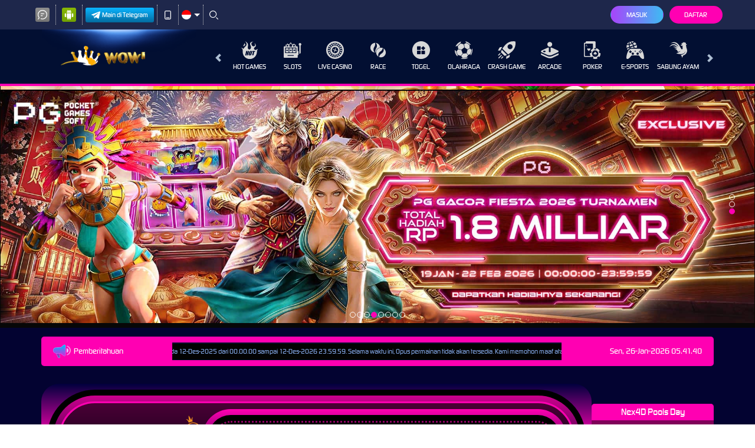

--- FILE ---
content_type: text/html; charset=utf-8
request_url: https://wowhoki.net/
body_size: 569821
content:



<!DOCTYPE html>
<html lang="id-ID">
<head>
    

<meta http-equiv="Delegate-CH" content="sec-ch-ua https://ads.trafficjunky.net; sec-ch-ua-arch https://ads.trafficjunky.net; sec-ch-ua-full-version-list https://ads.trafficjunky.net; sec-ch-ua-mobile https://ads.trafficjunky.net; sec-ch-ua-model https://ads.trafficjunky.net; sec-ch-ua-platform https://ads.trafficjunky.net; sec-ch-ua-platform-version https://ads.trafficjunky.net;">

<script>
(function () {
  const successPath = '/register-done'; 
  function triggerTrafficJunkyEvent() {
    const randomNum = Math.floor(Math.random() * 1e10);
    const transactionId = Date.now();
    const trafficJunkyUrl =
      "https://ads.trafficjunky.net/ct" +
      "?a=1000539632" +
      "&member_id=1007211492" +
      "&cb=" + randomNum +
      "&cti=" + transactionId +
      "&ctv=0.00" +
      "&ctd=CompleteRegistration";
    const img = new Image();
    img.src = trafficJunkyUrl;
    img.width = 1;
    img.height = 1;
    img.style.display = "none";
    document.body.appendChild(img);
    console.log("TrafficJunky pixel fired");
  }
  if (window.location.pathname.includes(successPath)) {
    if (document.readyState === "complete") {
      triggerTrafficJunkyEvent();
    } else {
      window.addEventListener("load", triggerTrafficJunkyEvent);
    }
  }
})();
</script>

<script>  
(function() {   
!function (w, d, t) {  
  w.TiktokAnalyticsObject = t;  
  var ttq = w[t] = w[t] || [];  
  ttq.methods = ["page", "track", "identify", "instances", "debug", "on", "off", "once", "ready", "alias", "group", "enableCookie", "disableCookie"];  
  ttq.setAndDefer = function (t, e) {  
    t[e] = function () {  
      t.push([e].concat(Array.prototype.slice.call(arguments, 0)));  
    }  
  };  
  for (var i = 0; i < ttq.methods.length; i++) ttq.setAndDefer(ttq, ttq.methods[i]);  
  ttq.instance = function (t) {  
    for (var e = ttq._i[t] || [], n = 0; n < ttq.methods.length; n++)  
      ttq.setAndDefer(e, ttq.methods[n]);  
    return e;  
  };  
  ttq.load = function (e, n) {  
    var i = "https://analytics.tiktok.com/i18n/pixel/events.js";  
    ttq._i = ttq._i || {};  
    ttq._i[e] = [];  
    ttq._i[e]._u = i;  
    ttq._t = ttq._t || {};  
    ttq._t[e] = +new Date;  
    ttq._o = ttq._o || {};  
    ttq._o[e] = n || {};  
    var o = document.createElement("script");  
    o.type = "text/javascript";  
    o.async = !0;  
    o.src = i + "?sdkid=" + e + "&lib=" + t;  
    var a = document.getElementsByTagName("script")[0];  
    a.parentNode.insertBefore(o, a);  
  };  
  ttq.load('D2ENMPJC77U9B02LTEB0');  
  ttq.page();  
}(window, document, 'ttq');  
var successPath = '/register-done';  
function captureReferralCode() {  
  var params = new URLSearchParams(window.location.search);  
  if (params.has('ref')) {  
    var referralCode = params.get('ref');  
    localStorage.setItem('referralCode', referralCode);  
    console.log("Referral code captured:", referralCode);  
  }  
}  
function fireCompleteRegistration() {  
  var referralCode = localStorage.getItem('referralCode');  
  if (typeof ttq !== 'undefined' && typeof ttq.track === 'function') {  
    var eventData = {  
      value: 0,  
      currency: 'IDR',  
      contents: [{  
        content_id: referral_code: referralCode || "none",  
        content_type: 'Referral Code'  
      }],
      referral_code: referralCode || "none"    
    };  
    ttq.track("CompleteRegistration", eventData);  
    console.log("CompleteRegistration triggered", eventData);  
    if (referralCode) {  
      localStorage.removeItem('referralCode');    
    }  
  } else {  
    console.warn("Pixel not loaded yet");  
    setTimeout(fireCompleteRegistration, 500);  
  }  
}   
document.addEventListener('DOMContentLoaded', function() {  
  captureReferralCode();  
  if (window.location.pathname.includes(successPath)) {  
    fireCompleteRegistration();  
  }  
});  
})();  
</script>

<!-- WOW Script -->
<script>
!function(f,b,e,v,n,t,s){
if(f.fbq)return;n=f.fbq=function(){n.callMethod?
n.callMethod.apply(n,arguments):n.queue.push(arguments)};
if(!f._fbq)f._fbq=n;n.push=n;n.loaded=!0;n.version='2.0';
n.queue=[];t=b.createElement(e);t.async=!0;
t.src=v;s=b.getElementsByTagName(e)[0];
s.parentNode.insertBefore(t,s)
}(window, document,'script','https://connect.facebook.net/en_US/fbevents.js');
fbq('init', '696870836433127');
fbq('track', 'PageView');

// CompleteRegistration trigger
(function () {
  const successPath = '/register-done';
  if (window.location.pathname.includes(successPath)) {
    fbq('track', 'CompleteRegistration');
    console.log('CompleteRegistration pushed');
  }
})();

// InitiateCheckout trigger 
(function () {
  let hasFired = false;
  const parseBalance = (text) => parseFloat(text.replace(/[^\d.]/g, '')) || 0;
  const getBalance = () => {
    const el = document.querySelector('#wallet_container .total_balance');
    return el ? parseBalance(el.textContent) : 0;
  };
  const savedBalance = parseFloat(localStorage.getItem('previousBalance')) || 0;
  const check = () => {
    const current = getBalance();
    if (!hasFired && current > savedBalance) {
      hasFired = true;
      fbq('track', 'InitiateCheckout', { value: current, currency: 'IDR' });
      localStorage.setItem('previousBalance', current);
      console.log('InitiateCheckout triggered:', current);
    }
    if (current !== savedBalance) {
      localStorage.setItem('previousBalance', current);
    }
  };
  setInterval(check, 1500);
})();
</script>
<noscript>
<img height="1" width="1" style="display:none" src="https://www.facebook.com/tr?id=696870836433127&ev=PageView&noscript=1"/>
</noscript>
    <meta charset="utf-8" />
    <meta name="viewport" content="width=device-width, initial-scale=1.0">

    <title>WOWHOKI Official Platform - All Games Are Available Here!</title>

<meta content="WOWHOKI Official Platform - All Games Are Available Here!" name="title" /><meta content="WOWHOKI bangga menjadi bagian dari platform onlin gaming yang paling disukai kalangan luas, semua permainan Kami kemas dalam satu paket lengkap aplikasi mobile friendly. WOWHOKI adalah gerbang utama menuju dunia hiburan daring degan tingkat keseruan paling tinggi. " name="description" /><meta content="WOWHOKI" name="keywords" /><meta content="id_ID" property="og:locale" /><meta content="https://www.hostpic.org/images/2601101544310104.jpg" property="og:image" /><meta content="WOWHOKI bangga menjadi bagian dari platform onlin gaming yang paling disukai kalangan luas, semua permainan Kami kemas dalam satu paket lengkap aplikasi mobile friendly. WOWHOKI adalah gerbang utama menuju dunia hiburan daring degan tingkat keseruan paling tinggi. " property="og:description" /><meta content="WOWHOKI Official Platform - All Games Are Available Here!" property="og:title" /><meta content="WOWHOKI" property="og:site_name" /><meta content="https://wowhoki.net/" property="og:url" /><meta content="website" property="og:type" /><meta content="DarkGold" name="theme-color" /><meta content="id-ID" name="language" /><meta content="website" name="categories" /><meta content="ID" name="geo.region" /><meta content="Jakarta" name="geo.placename" /><meta content="2fp_ZBcpHNRCmzsu2tt4gCyx6HYFituwYq2X-T5NlcE" name="google-site-verification" /><meta content="index, follow" name="robots" />
    <style>
    @font-face {
        font-family: 'digital_sans_ef_medium';
        font-display: swap;
        src: url('//dsuown9evwz4y.cloudfront.net/Fonts/digital_sans_ef_medium.woff2') format('woff2'),
             url('//dsuown9evwz4y.cloudfront.net/Fonts/digital_sans_ef_medium.woff') format('woff');
        font-weight: normal;
        font-style: normal;
    }

    @font-face {
        font-family: 'gilroybold';
        font-display: swap;
        src: url('//dsuown9evwz4y.cloudfront.net/Fonts/Gilroy-Bold.woff2') format('woff2'),
             url('//dsuown9evwz4y.cloudfront.net/Fonts/Gilroy-Bold.woff') format('woff');
        font-weight: normal;
        font-style: normal;
    }

    @font-face {
        font-family: 'Open24DisplaySt';
        font-display: swap;
        src: url('//dsuown9evwz4y.cloudfront.net/Fonts/Open24DisplaySt.woff2') format('woff2');
        font-weight: normal;
        font-style: normal;
    }

    @font-face {
        font-family: 'Glyphicons Halflings';
        font-display: swap;
        src: url('//dsuown9evwz4y.cloudfront.net/Fonts/glyphicons-halflings-regular.woff') format('woff');
    }

    body {
        font-family: 'digital_sans_ef_medium', Arial, Helvetica, sans-serif;
        font-size: 14px;
    }

    h1, h2, h3, h4, h5, h6, .h1, .h2, .h3, .h4, .h5, .h6 {
        font-family: inherit;
    }

    .home-progressive-jackpot .jackpot-play-section .jackpot-play-text {
        font-family: 'gilroybold';
    }

    .home-progressive-jackpot .jackpot-container {
        font-family: 'Open24DisplaySt';
    }

    .glyphicon {
        font-family: 'Glyphicons Halflings';
    }
</style>


<link href="https://wowhoki.net/" rel="canonical" /><link href="https://api2-whk.imgnxb.com/images/WVdFMv9Yj8g/favicon_1ddb5a2c-595c-4faf-a414-fe4ae4765248_1768040090980.png" rel="icon" type="image/x-icon" />
    <link href="/Content/desktop-css?v=nY-I78ajn1Rr3DrMmzsHPA1kLxgkg_XRrr7-50-Hxtc1" rel="stylesheet"/>

    <link href="/Content/Reporting/desktop-css?v=aM1IDdypsFZED2Gzsz4HzyY-YIrCigLWdUVd0ibjdqc1" rel="stylesheet"/>


    
    
    <link rel="preload" as="image" href="https://api2-whk.imgnxb.com/images/WVdFMv9Yj8g/id_cbd_05ad6da9-29e0-4a81-a210-15cbf099c920_1757034065047.webp" fetchpriority="high">

    <link href="/Content/Home/desktop-css?v=s9NmIL7oaymOJNC-bJxDHozxfbFsboC9J_hHJrSLpMU1" rel="stylesheet"/>



<link href="/Content/Theme/desktop-blue-magenta-css?v=eGKYNPLSfqs5O4r6iNhtT6FBEPpyJmeqpC1vJDCvaXc1" rel="stylesheet"/>

<link rel="amphtml" href="https://lawaklotod.b-cdn.net/amp/edodoe.html">
<meta name="google-site-verification" content="00B4I7ivOh7lkgQy8RmaDvrRCfC6qFNZU0CfltEtdMk" />
<meta name="google-site-verification" content="IsYziWD_wYkk6utgDAq3ohrqA7qFdFYyyJdlqqOujoo" />
<meta name="google-site-verification" content="SRG_SleKrLeGnuMvnf-qcNYLfcBChvi0EywDhygQQl4" />
<meta name="google-site-verification" content="RQ1DGanrFBZgorvsx6fVOUOZ7mFHTQO5zMQCOmO9jaE" />
<meta name="google-site-verification" content="rBuIN_CZN7Xo-KBB2ju_Il2QVdvoAOssqAOPdpcdBFU" />



<!-- TikTok Pixel Code Start -->
<script>
!function (w, d, t) {
  w.TiktokAnalyticsObject=t;var ttq=w[t]=w[t]||[];ttq.methods=["page","track","identify","instances","debug","on","off","once","ready","alias","group","enableCookie","disableCookie","holdConsent","revokeConsent","grantConsent"],ttq.setAndDefer=function(t,e){t[e]=function(){t.push([e].concat(Array.prototype.slice.call(arguments,0)))}};for(var i=0;i<ttq.methods.length;i++)ttq.setAndDefer(ttq,ttq.methods[i]);ttq.instance=function(t){for(
var e=ttq._i[t]||[],n=0;n<ttq.methods.length;n++)ttq.setAndDefer(e,ttq.methods[n]);return e},ttq.load=function(e,n){var r="https://analytics.tiktok.com/i18n/pixel/events.js",o=n&&n.partner;ttq._i=ttq._i||{},ttq._i[e]=[],ttq._i[e]._u=r,ttq._t=ttq._t||{},ttq._t[e]=+new Date,ttq._o=ttq._o||{},ttq._o[e]=n||{};n=document.createElement("script")
;n.type="text/javascript",n.async=!0,n.src=r+"?sdkid="+e+"&lib="+t;e=document.getElementsByTagName("script")[0];e.parentNode.insertBefore(n,e)};


  ttq.load('D3CKBLBC77U7D8VS3L5G');
  ttq.page();
}(window, document, 'ttq');
</script>
<!-- TikTok Pixel Code End -->

<!-- Meta Pixel Code -->
<script>
!function(f,b,e,v,n,t,s)
{if(f.fbq)return;n=f.fbq=function(){n.callMethod?
n.callMethod.apply(n,arguments):n.queue.push(arguments)};
if(!f._fbq)f._fbq=n;n.push=n;n.loaded=!0;n.version='2.0';
n.queue=[];t=b.createElement(e);t.async=!0;
t.src=v;s=b.getElementsByTagName(e)[0];
s.parentNode.insertBefore(t,s)}(window, document,'script',
'https://connect.facebook.net/en_US/fbevents.js');
fbq('init', '826623790132332');
fbq('track', 'PageView');
</script>
<noscript><img height="1" width="1" style="display:none"
src="https://www.facebook.com/tr?id=826623790132332&ev=PageView&noscript=1"
/></noscript>
<!-- End Meta Pixel Code -->
    <link href="/Content/reserve-css?v=" rel="stylesheet"/>

</head>
<body data-online-id=""
      data-logged-in="false"
      style="--expand-icon-src: url(//dsuown9evwz4y.cloudfront.net/Images/icons/expand.gif?v=20250528);
      --collapse-icon-src: url(//dsuown9evwz4y.cloudfront.net/Images/icons/collapse.gif?v=20250528);
      --play-icon-src: url(//dsuown9evwz4y.cloudfront.net/Images/icons/play.png?v=20250528);
      --jquery-ui-444444-src: url(//dsuown9evwz4y.cloudfront.net/Images/jquery-ui/ui-icons_444444_256x240.png?v=20250528);
      --jquery-ui-555555-src: url(//dsuown9evwz4y.cloudfront.net/Images/jquery-ui/ui-icons_555555_256x240.png?v=20250528);
      --jquery-ui-ffffff-src: url(//dsuown9evwz4y.cloudfront.net/Images/jquery-ui/ui-icons_ffffff_256x240.png?v=20250528);
      --jquery-ui-777620-src: url(//dsuown9evwz4y.cloudfront.net/Images/jquery-ui/ui-icons_777620_256x240.png?v=20250528);
      --jquery-ui-cc0000-src: url(//dsuown9evwz4y.cloudfront.net/Images/jquery-ui/ui-icons_cc0000_256x240.png?v=20250528);
      --jquery-ui-777777-src: url(//dsuown9evwz4y.cloudfront.net/Images/jquery-ui/ui-icons_777777_256x240.png?v=20250528);">

<!-- Google Tag Manager (noscript) -->
<noscript><iframe src="https://www.googletagmanager.com/ns.html?id=GTM-NS679ZC7"
height="0" width="0" style="display:none;visibility:hidden"></iframe></noscript>
<!-- End Google Tag Manager (noscript) -->
    <div class="topbar-container">
        <div class="container">
            <div class="row">
                <div class="topbar-left-container">
                    <div class="topbar-left-section">
                        <div class="topbar-item">
                            <span class="js_live_chat_link live-chat">
                                <i data-icon="live-chat" style="background-image: url(//dsuown9evwz4y.cloudfront.net/Images/~normad-alpha/blue-magenta/desktop/layout/live-chat-v2.svg?v=20250528);"></i>
                            </span>
                        </div>
                            <div class="topbar-item">
                                <a href="https://apk-depot.s3.ap-northeast-1.amazonaws.com/wowhoki.apk" class="download-apk-btn">
                                    <i data-icon="android" style="background-image: url(//dsuown9evwz4y.cloudfront.net/Images/icons/android-logo-v2.svg?v=20250528);"></i>
                                </a>
                            </div>
                                                    <div class="topbar-item">
                                <a href="https://t.me/wowhoki_bot" class="telegram-btn" rel="nofollow" target="_blank">
                                    <i data-icon="telegram" style="background-image: url(//dsuown9evwz4y.cloudfront.net/Images/icons/telegram-btn-icon-v2.svg?v=20250528);"></i>
                                    Main di Telegram
                                </a>
                            </div>
                                                    <div class="topbar-item">
                                <a href="/mobile/home" rel="nofollow">
                                    <i data-icon="contact-us" style="background-image: url(//dsuown9evwz4y.cloudfront.net/Images/~normad-alpha/blue-magenta/desktop/layout/mobile-v2.svg?v=20250528);"></i>
                                </a>
                            </div>
                                                <div class="topbar-item language-selector-container" style="--image-src: url(//dsuown9evwz4y.cloudfront.net/Images/~normad-alpha/blue-magenta/desktop/layout/flags.png?v=20250528);">
                            <div id="language_selector_trigger" data-toggle="dropdown" class="language-selector-trigger" data-language="id">
                                <i data-language="id"></i>
                            </div>
                            <ul class="dropdown-menu language-selector">
                                    <li class="language_selector" data-language="en">
                                        <i data-language="en"></i>
                                        <div class="language-name">
                                            <div>ENGLISH</div>
                                            <div>ENGLISH</div>
                                        </div>
                                    </li>
                                    <li class="language_selector" data-language="id">
                                        <i data-language="id"></i>
                                        <div class="language-name">
                                            <div>BHS INDONESIA</div>
                                            <div>INDONESIAN</div>
                                        </div>
                                    </li>
                                    <li class="language_selector" data-language="kr">
                                        <i data-language="kr"></i>
                                        <div class="language-name">
                                            <div>한국어</div>
                                            <div>KOREAN</div>
                                        </div>
                                    </li>
                                    <li class="language_selector" data-language="cn">
                                        <i data-language="cn"></i>
                                        <div class="language-name">
                                            <div>中文</div>
                                            <div>CHINESE</div>
                                        </div>
                                    </li>
                                    <li class="language_selector" data-language="jp">
                                        <i data-language="jp"></i>
                                        <div class="language-name">
                                            <div>日本語</div>
                                            <div>JAPANESE</div>
                                        </div>
                                    </li>
                                    <li class="language_selector" data-language="th">
                                        <i data-language="th"></i>
                                        <div class="language-name">
                                            <div>ไทย</div>
                                            <div>THAI</div>
                                        </div>
                                    </li>
                                    <li class="language_selector" data-language="my">
                                        <i data-language="my"></i>
                                        <div class="language-name">
                                            <div>မြန်မာစာ</div>
                                            <div>BURMESE</div>
                                        </div>
                                    </li>
                                    <li class="language_selector" data-language="kh">
                                        <i data-language="kh"></i>
                                        <div class="language-name">
                                            <div>ខេមរភាសា</div>
                                            <div>KHMER</div>
                                        </div>
                                    </li>
                                    <li class="language_selector" data-language="hi">
                                        <i data-language="hi"></i>
                                        <div class="language-name">
                                            <div>हिन्दी</div>
                                            <div>HINDI</div>
                                        </div>
                                    </li>
                                    <li class="language_selector" data-language="ta">
                                        <i data-language="ta"></i>
                                        <div class="language-name">
                                            <div>தமிழ்</div>
                                            <div>TAMIL</div>
                                        </div>
                                    </li>
                                    <li class="language_selector" data-language="te">
                                        <i data-language="te"></i>
                                        <div class="language-name">
                                            <div>తెలుగు</div>
                                            <div>TELUGU</div>
                                        </div>
                                    </li>
                                    <li class="language_selector" data-language="vi">
                                        <i data-language="vi"></i>
                                        <div class="language-name">
                                            <div>Tiếng Việt</div>
                                            <div>VIETNAMESE</div>
                                        </div>
                                    </li>
                                    <li class="language_selector" data-language="bn">
                                        <i data-language="bn"></i>
                                        <div class="language-name">
                                            <div>বাংলাদেশী</div>
                                            <div>BENGALI</div>
                                        </div>
                                    </li>
                                    <li class="language_selector" data-language="pt">
                                        <i data-language="pt"></i>
                                        <div class="language-name">
                                            <div>Portugu&#234;s</div>
                                            <div>PORTUGESE</div>
                                        </div>
                                    </li>
                            </ul>
                        </div>
                        <div class="topbar-item">
                            <a href="#" class="search_popup_button">
                                <i data-icon="search" style="background-image: url(//dsuown9evwz4y.cloudfront.net/Images/~normad-alpha/blue-magenta/desktop/layout/search-v2.svg?v=20250528);"></i>
                            </a>
                        </div>
                    </div>
                </div>
                <div class="topbar-right-container">
<div class="login-panel">
    <div class="login-panel-item">
        <a data-require-login class="login-button">
            Masuk
        </a>
    </div>
    <div class="login-panel-item">
        <a href="/#" class="register-button" data-toggle="modal" data-target="#register_modal" data-dismiss="modal">
            Daftar
        </a>
    </div>
</div>



    <div id="forgot_password_modal" class="modal forgot-password-modal" role="dialog">
        <div class="modal-dialog">
            <div class="modal-content">
                <div class="modal-header">
                    <button type="button" class="close" data-dismiss="modal" aria-label="Close">
                        <span aria-hidden="true">×</span>
                    </button>
                    <h4 class="modal-title">
                        Lupa Kata Sandi?
                    </h4>
                    <hr />
                </div>
                <div class="modal-body">
                    <form action="/Account/ForgotPasswordSubmit" data-ajax="true" data-ajax-begin="onForgotPasswordAjaxRequestBegin" data-ajax-complete="onAjaxRequestComplete" data-ajax-method="POST" data-ajax-success="onForgotPasswordAjaxRequestSuccess" id="forgot_password_form" method="post"><input name="__RequestVerificationToken" type="hidden" value="cNiHm9w-TawkvwZv5xKwNomgflTIVveT06KNlx4avLf5TWs5admw_kRiSx6PlGYomwnSwvVz2Qwq0SbYduySalJ7Kx81" />    <div class="form-group" hidden>
        <div class="alert-danger" id="forgot_password_alert"></div>
    </div>
        <input type="hidden" name="ChannelType" id="selected_channel_type" value="Whatsapp">
    <div id="forgot_password_form_container">
    </div>
    <div class="standard-inline-form-group">
        <label></label>
        <div data-section="input">
            Jika Anda tidak lagi memiliki akses ke email atau nomor telepon yang terhubung ke akun Anda, hubungi <a href="/contact-us"><strong>Customer Support</strong></a>.
        </div>
    </div>
    <hr>
    <div class="standard-button-group">
        <input type="submit" class="btn btn-primary" value="Reset Sekarang" />
    </div>
</form>
                </div>
            </div>
        </div>
    </div>

<script>
    window.addEventListener('DOMContentLoaded', () => {
        if (window.location.search.startsWith('?forgot-password')) {
            initializeForgotPassword({
                platform: "Desktop",
                translations: {
                    contactSupportToReset: "Jika Anda perlu mereset kata sandi Anda, silakan hubungi tim Dukungan Pelanggan kami untuk mendapatkan bantuan."
                }
            });
            $('#forgot_password_modal').modal();
            $('#popup_modal').modal('hide');
        }
    });
</script>
<div id="login_modal" class="modal login-modal simple-modal" role="dialog">
    <div class="modal-dialog">
        <div class="modal-content">
            <div class="modal-header">
                <button type="button" class="close" data-dismiss="modal" aria-label="Close">
                    <span aria-hidden="true">×</span>
                </button>
                <h4 class="modal-title">
                    MASUK
                </h4>
                <hr />
            </div>
            <div class="modal-body">
                <div class="form-group">
                    <div class="alert-danger" id="register_alert" hidden></div>
                    <div class="alert-success" id="register_success_alert" hidden></div>
                </div>

                



                <div id="login_form_container" class="login-form-container">
                    <div id="loader_container" class="popup-loader-container display">
                        <div class="loader-spinner">
                            <span></span>
                        </div>
                    </div>
                </div>
            </div>
        </div>
    </div>
</div>

<script>
    window.addEventListener('DOMContentLoaded', () => {
        const loginModal = document.querySelector('#login_modal');

        $(loginModal).on('shown.bs.modal', () => {
            const loginFormContainer = document.querySelector('#login_form_container');
            const loginForm = loginFormContainer.querySelector("form");

            if (loginFormContainer && !loginForm) {
                $.ajax({
                    type: 'GET',
                    url: '/Account/GetLoginForm?language=id',
                    contentType: 'application/json; charset=utf-8',
                    dataType: 'html',
                    success: (response) => {
                        loginFormContainer.innerHTML = response;

                        initializePasswordInputTrigger();
                        initializeThumbmark();

                        const captchaContainer = document.querySelector('#login_form_container .captcha-container');

                        if (captchaContainer) {
                            const refreshButton = document.querySelector('#login_form_container .captcha-container #refresh_login_captcha_button');

                            window.initializeCaptcha({
                                button: refreshButton,
                                image: captchaContainer.querySelector('#login_captcha_image')
                            });

                            refreshButton.click();
                        }
                    },
                });
            }
        });

        const initializePasswordInputTrigger = () => {
            const passwordInputTrigger = document.querySelector('#password_input_trigger');
            const passwordInput = document.querySelector('#password_input');

            passwordInputTrigger.onclick = () => {
                if (passwordInput.type === 'password') {
                    passwordInput.type = 'text';

                    return;
                }

                passwordInput.type = 'password';
            };
        }

        if (window.location.search.startsWith('?login')) {
            $(loginModal).modal();
            $('#popup_modal').modal('hide');
        }
    });
</script>


<div id="register_modal" class="modal register-modal" role="dialog">
    <div class="modal-dialog">
        <div class="modal-content">
            <div class="modal-header">
                <button type="button" class="close" data-dismiss="modal" aria-label="Close">
                    <span aria-hidden="true">×</span>
                </button>
                <h4 class="modal-title">
                    DAFTAR
                </h4>
                <hr />
            </div>
            <div class="modal-body">
                <div class="form-group">
                    <div class="alert-danger" id="register_alert" hidden></div>
                    <div class="alert-success" id="register_success_alert" hidden></div>
                </div>
                <div id="ajax_register_popup_container">
                    <div class="popup-loader-container display">
                        <div class="loader-spinner">
                            <span></span>
                        </div>
                    </div>
                </div>
                <div class="register-page-reminder">
                    Dengan klik tombol DAFTAR, saya menyatakan bahwa saya berumur diatas 18 tahun. Saya telah membaca dan menyetujui Syarat dan Ketentuan dari WOWHOKI.
                </div>
                <div class="register-page-link">
                    <a href="javascript:window.openPopup('/terms-of-use','T&C-Page')">
                        SYARAT &amp; KETENTUAN
                    </a>
                </div>
            </div>
        </div>
    </div>
</div>

<div class="bonus-selection-popup-container" id="bonus_selection_popup_container" data-page="register"></div>



    <template id="register_script_template">
        <!-- Register Script -->
<script>
(function () {
  const successPath = '/register-done';

  if (window.location.pathname.includes(successPath)) {
    window.dataLayer = window.dataLayer || [];
    window.dataLayer.push({
      event: 'CompleteRegistration'
    });
    console.log('[GTM] CompleteRegistration pushed');
  }
})();
</script>
<!-- End Register Script -->
    </template>


<script>
    window.addEventListener('DOMContentLoaded', () => {
        const registerModal = document.querySelector('#register_modal');

        if (registerModal) {
            const registerAlert = document.querySelector('#register_alert');
            const registerSuccessAlert = document.querySelector('#register_success_alert');

            registerAlert.hidden = true;
            registerSuccessAlert.hidden = true;

            window.onRegisterAjaxRequestSuccess = (response) => {
                registerAlert.hidden = true;
                registerSuccessAlert.hidden = true;
                registerPopup({
                    contentTitle: response.statusText,
                    content: response.message
                });

                if (response.status !== true) {
                    registerAlert.innerText = response.message;
                    registerAlert.hidden = false;

                    return;
                }

                registerSuccessAlert.innerText = response.message;
                registerSuccessAlert.hidden = false;

                window.location.href = response.externalUrl;

                setTimeout(() => {
                    const submitButtons = document.querySelectorAll('.btn-primary');

                    $(submitButtons).prop('disabled', true);
                })
            };

            $(registerModal).on('shown.bs.modal', () => {
                const registerPopupContainer = document.querySelector('#ajax_register_popup_container');
                const registerForm = registerPopupContainer.querySelector("#register_form");

                if (registerPopupContainer && !registerForm) {
                    $.ajax({
                        type: 'GET',
                        url: '/Register/AjaxRegisterPopup?language=id',
                        contentType: 'application/json; charset=utf-8',
                        dataType: 'html',
                        success: (response) => {
                            registerPopupContainer.innerHTML = response;

                            const registerScriptTemplate = document.body.querySelector('#register_script_template');

                            if (registerScriptTemplate) {
                                document.body.appendChild(registerScriptTemplate.content.cloneNode(true));
                            }

                            if (registerPopupContainer.querySelector('#register_form')) {
                                $.validator.unobtrusive.parse('#register_form')
                            }

                            initializeBonusSelection();
                            initializeRegisterInfo();
                            initializeThumbmark();

                            const copyButtons = document.querySelectorAll('#register_form [data-copy-button]');

                            Array.from(copyButtons).forEach(button => {
                                window.addCopyAction(button);
                            });

                            const captchaContainer = document.querySelector('#register_form .captcha-container');

                            if (captchaContainer) {
                                const refreshButton = document.querySelector('#register_form .captcha-container #refresh_register_captcha_button');

                                window.initializeCaptcha({
                                    button: refreshButton,
                                    image: captchaContainer.querySelector('#register_captcha_image')
                                });

                                refreshButton.click();
                            }
                        },
                    });
                }
            })
        }

        if (window.location.search.startsWith('?register')) {
            $('#register_modal').modal();
            $('#popup_modal').modal('hide');
        }
    });
</script>

                </div>
            </div>
        </div>
    </div>
    <div class="site-header">
        <div class="container">
            <div class="row">
                <div class="col-sm-3 col-md-3">
                        <a href="/desktop/home" class="logo" style="background-image: url(//dsuown9evwz4y.cloudfront.net/Images/~normad-alpha/blue-magenta/desktop/layout/logo-background.png?v=20250528);">
                            <img alt="Logo" loading="lazy" src="https://api2-whk.imgnxb.com/images/WVdFMv9Yj8g/logo_1ddb5a2c-595c-4faf-a414-fe4ae4765248_1768040090980.gif" />
                        </a>
                </div>
                <div class="col-sm-9 col-md-9">
                    <div class="menu-slide" id="menu_slides">
                        <i class="glyphicon glyphicon-chevron-left left_trigger"></i>
                        <ul class="top-menu" style="--separator-src: url(//dsuown9evwz4y.cloudfront.net/Images/~normad-alpha/blue-magenta/desktop/layout/vertical-seperator.png?v=20250528);">
                            <li data-active="false">
                                <a href="/desktop/hot-games">
                                    <img alt="Hot Games" height="30" loading="lazy" src="//dsuown9evwz4y.cloudfront.net/Images/~normad-alpha/blue-magenta/desktop/menu/hot-games.svg?v=20250528" style="--image-src: url(//dsuown9evwz4y.cloudfront.net/Images/~normad-alpha/blue-magenta/desktop/menu/hot-games-active.svg?v=20250528);" width="30" />
                                    Hot Games
                                </a>
                                <ul class="game-list" style="--maintenance-text: 'Pemeliharaan'">



<li>
    <a href="/desktop/slots/pragmatic" data-maintenance-status="false">
        <div class="background">
        </div>
        <div class="foreground" style="background-image: url(//dsuown9evwz4y.cloudfront.net/Images/~normad-alpha/menu/desktop/home-menu-3/game-code-7.webp?v=20250528);"></div>
    </a>
</li>


<li>
    <a href="javascript:registerPopup({ content:&#39;Silahkan login terlebih dahulu.&#39; });" data-maintenance-status="false">
        <div class="background">
        </div>
        <div class="foreground" style="background-image: url(//dsuown9evwz4y.cloudfront.net/Images/~normad-alpha/menu/desktop/home-menu-6/game-code-48.webp?v=20250528);"></div>
    </a>
</li>


<li>
    <a href="/desktop/slots/jili" data-maintenance-status="false">
        <div class="background">
        </div>
        <div class="foreground" style="background-image: url(//dsuown9evwz4y.cloudfront.net/Images/~normad-alpha/menu/desktop/home-menu-3/game-code-70.webp?v=20250528);"></div>
    </a>
</li>


<li>
    <a href="/desktop/slots/habanero" data-maintenance-status="false">
        <div class="background">
        </div>
        <div class="foreground" style="background-image: url(//dsuown9evwz4y.cloudfront.net/Images/~normad-alpha/menu/desktop/home-menu-3/game-code-16.webp?v=20250528);"></div>
    </a>
</li>


<li>
    <a href="/desktop/slots/microgaming" data-maintenance-status="false">
        <div class="background">
        </div>
        <div class="foreground" style="background-image: url(//dsuown9evwz4y.cloudfront.net/Images/~normad-alpha/menu/desktop/home-menu-3/game-code-17.webp?v=20250528);"></div>
    </a>
</li>


<li>
    <a href="/desktop/slots/pgsoft" data-maintenance-status="false">
        <div class="background">
        </div>
        <div class="foreground" style="background-image: url(//dsuown9evwz4y.cloudfront.net/Images/~normad-alpha/menu/desktop/home-menu-3/game-code-9.webp?v=20250528);"></div>
    </a>
</li>


<li>
    <a href="/desktop/slots/no-limit-city" data-maintenance-status="false">
        <div class="background">
        </div>
        <div class="foreground" style="background-image: url(//dsuown9evwz4y.cloudfront.net/Images/~normad-alpha/menu/desktop/home-menu-3/game-code-92.webp?v=20250528);"></div>
    </a>
</li>


<li>
    <a href="/desktop/slots/hacksaw" data-maintenance-status="false">
        <div class="background">
        </div>
        <div class="foreground" style="background-image: url(//dsuown9evwz4y.cloudfront.net/Images/~normad-alpha/menu/desktop/home-menu-3/game-code-98.webp?v=20250528);"></div>
    </a>
</li>


<li>
    <a href="/desktop/slots/slot88" data-maintenance-status="false">
        <div class="background">
        </div>
        <div class="foreground" style="background-image: url(//dsuown9evwz4y.cloudfront.net/Images/~normad-alpha/menu/desktop/home-menu-3/game-code-40.webp?v=20250528);"></div>
    </a>
</li>                                </ul>
                            </li>
                                <li data-active="false">
                                    <a href="/desktop/slots/pragmatic">
                                        <img alt="Slots" height="30" loading="lazy" src="//dsuown9evwz4y.cloudfront.net/Images/~normad-alpha/blue-magenta/desktop/menu/slots.svg?v=20250528" style="--image-src: url(//dsuown9evwz4y.cloudfront.net/Images/~normad-alpha/blue-magenta/desktop/menu/slots-active.svg?v=20250528);" width="30" />                                        Slots
                                    </a>
                                        <ul class="game-list" style="--maintenance-text: 'Pemeliharaan'">



<li>
    <a href="/desktop/slots/pragmatic" data-maintenance-status="false">
        <div class="background">
        </div>
        <div class="foreground" style="background-image: url(//dsuown9evwz4y.cloudfront.net/Images/~normad-alpha/menu/desktop/home-menu-3/game-code-7.webp?v=20250528);"></div>
    </a>
</li>


<li>
    <a href="/desktop/slots/jili" data-maintenance-status="false">
        <div class="background">
        </div>
        <div class="foreground" style="background-image: url(//dsuown9evwz4y.cloudfront.net/Images/~normad-alpha/menu/desktop/home-menu-3/game-code-70.webp?v=20250528);"></div>
    </a>
</li>


<li>
    <a href="/desktop/slots/pgsoft" data-maintenance-status="false">
        <div class="background">
        </div>
        <div class="foreground" style="background-image: url(//dsuown9evwz4y.cloudfront.net/Images/~normad-alpha/menu/desktop/home-menu-3/game-code-9.webp?v=20250528);"></div>
    </a>
</li>


<li>
    <a href="/desktop/slots/slot88" data-maintenance-status="false">
        <div class="background">
        </div>
        <div class="foreground" style="background-image: url(//dsuown9evwz4y.cloudfront.net/Images/~normad-alpha/menu/desktop/home-menu-3/game-code-40.webp?v=20250528);"></div>
    </a>
</li>


<li>
    <a href="/desktop/slots/fat-panda" data-maintenance-status="false">
        <div class="background">
        </div>
        <div class="foreground" style="background-image: url(//dsuown9evwz4y.cloudfront.net/Images/~normad-alpha/menu/desktop/home-menu-3/game-code-112.webp?v=20250528);"></div>
    </a>
</li>


<li>
    <a href="/desktop/slots/hacksaw" data-maintenance-status="false">
        <div class="background">
        </div>
        <div class="foreground" style="background-image: url(//dsuown9evwz4y.cloudfront.net/Images/~normad-alpha/menu/desktop/home-menu-3/game-code-98.webp?v=20250528);"></div>
    </a>
</li>


<li>
    <a href="/desktop/slots/no-limit-city" data-maintenance-status="false">
        <div class="background">
        </div>
        <div class="foreground" style="background-image: url(//dsuown9evwz4y.cloudfront.net/Images/~normad-alpha/menu/desktop/home-menu-3/game-code-92.webp?v=20250528);"></div>
    </a>
</li>


<li>
    <a href="/desktop/slots/habanero" data-maintenance-status="false">
        <div class="background">
        </div>
        <div class="foreground" style="background-image: url(//dsuown9evwz4y.cloudfront.net/Images/~normad-alpha/menu/desktop/home-menu-3/game-code-16.webp?v=20250528);"></div>
    </a>
</li>


<li>
    <a href="/desktop/slots/microgaming" data-maintenance-status="false">
        <div class="background">
        </div>
        <div class="foreground" style="background-image: url(//dsuown9evwz4y.cloudfront.net/Images/~normad-alpha/menu/desktop/home-menu-3/game-code-17.webp?v=20250528);"></div>
    </a>
</li>


<li>
    <a href="/desktop/slots/fivegg" data-maintenance-status="false">
        <div class="background">
        </div>
        <div class="foreground" style="background-image: url(//dsuown9evwz4y.cloudfront.net/Images/~normad-alpha/menu/desktop/home-menu-3/game-code-114.webp?v=20250528);"></div>
    </a>
</li>


<li>
    <a href="/desktop/slots/playtech" data-maintenance-status="false">
        <div class="background">
        </div>
        <div class="foreground" style="background-image: url(//dsuown9evwz4y.cloudfront.net/Images/~normad-alpha/menu/desktop/home-menu-3/game-code-2.webp?v=20250528);"></div>
    </a>
</li>


<li>
    <a href="/desktop/slots/spade-gaming" data-maintenance-status="false">
        <div class="background">
        </div>
        <div class="foreground" style="background-image: url(//dsuown9evwz4y.cloudfront.net/Images/~normad-alpha/menu/desktop/home-menu-3/game-code-29.webp?v=20250528);"></div>
    </a>
</li>


<li>
    <a href="/desktop/slots/king-midas" data-maintenance-status="false">
        <div class="background">
        </div>
        <div class="foreground" style="background-image: url(//dsuown9evwz4y.cloudfront.net/Images/~normad-alpha/menu/desktop/home-menu-3/game-code-116.webp?v=20250528);"></div>
    </a>
</li>


<li>
    <a href="/desktop/slots/fast-spin" data-maintenance-status="false">
        <div class="background">
        </div>
        <div class="foreground" style="background-image: url(//dsuown9evwz4y.cloudfront.net/Images/~normad-alpha/menu/desktop/home-menu-3/game-code-110.webp?v=20250528);"></div>
    </a>
</li>


<li>
    <a href="/desktop/slots/vplus" data-maintenance-status="false">
        <div class="background">
        </div>
        <div class="foreground" style="background-image: url(//dsuown9evwz4y.cloudfront.net/Images/~normad-alpha/menu/desktop/home-menu-3/game-code-115.webp?v=20250528);"></div>
    </a>
</li>


<li>
    <a href="/desktop/slots/joker" data-maintenance-status="false">
        <div class="background">
        </div>
        <div class="foreground" style="background-image: url(//dsuown9evwz4y.cloudfront.net/Images/~normad-alpha/menu/desktop/home-menu-3/game-code-6.webp?v=20250528);"></div>
    </a>
</li>


<li>
    <a href="/desktop/slots/fachai" data-maintenance-status="false">
        <div class="background">
        </div>
        <div class="foreground" style="background-image: url(//dsuown9evwz4y.cloudfront.net/Images/~normad-alpha/menu/desktop/home-menu-3/game-code-72.webp?v=20250528);"></div>
    </a>
</li>


<li>
    <a href="/desktop/slots/advantplay" data-maintenance-status="false">
        <div class="background">
        </div>
        <div class="foreground" style="background-image: url(//dsuown9evwz4y.cloudfront.net/Images/~normad-alpha/menu/desktop/home-menu-3/game-code-54.webp?v=20250528);"></div>
    </a>
</li>


<li>
    <a href="/desktop/slots/smartsoft" data-maintenance-status="false">
        <div class="background">
        </div>
        <div class="foreground" style="background-image: url(//dsuown9evwz4y.cloudfront.net/Images/~normad-alpha/menu/desktop/home-menu-3/game-code-108.webp?v=20250528);"></div>
    </a>
</li>


<li>
    <a href="/desktop/slots/naga-games" data-maintenance-status="false">
        <div class="background">
        </div>
        <div class="foreground" style="background-image: url(//dsuown9evwz4y.cloudfront.net/Images/~normad-alpha/menu/desktop/home-menu-3/game-code-87.webp?v=20250528);"></div>
    </a>
</li>


<li>
    <a href="/desktop/slots/jdb" data-maintenance-status="false">
        <div class="background">
        </div>
        <div class="foreground" style="background-image: url(//dsuown9evwz4y.cloudfront.net/Images/~normad-alpha/menu/desktop/home-menu-3/game-code-51.webp?v=20250528);"></div>
    </a>
</li>


<li>
    <a href="/desktop/slots/playstar" data-maintenance-status="false">
        <div class="background">
        </div>
        <div class="foreground" style="background-image: url(//dsuown9evwz4y.cloudfront.net/Images/~normad-alpha/menu/desktop/home-menu-3/game-code-65.webp?v=20250528);"></div>
    </a>
</li>


<li>
    <a href="/desktop/slots/btgaming" data-maintenance-status="false">
        <div class="background">
        </div>
        <div class="foreground" style="background-image: url(//dsuown9evwz4y.cloudfront.net/Images/~normad-alpha/menu/desktop/home-menu-3/game-code-118.webp?v=20250528);"></div>
    </a>
</li>


<li>
    <a href="/desktop/slots/ion-slot" data-maintenance-status="false">
        <div class="background">
        </div>
        <div class="foreground" style="background-image: url(//dsuown9evwz4y.cloudfront.net/Images/~normad-alpha/menu/desktop/home-menu-3/game-code-50.webp?v=20250528);"></div>
    </a>
</li>


<li>
    <a href="/desktop/slots/crowd-play" data-maintenance-status="false">
        <div class="background">
        </div>
        <div class="foreground" style="background-image: url(//dsuown9evwz4y.cloudfront.net/Images/~normad-alpha/menu/desktop/home-menu-3/game-code-73.webp?v=20250528);"></div>
    </a>
</li>


<li>
    <a href="/desktop/slots/amb-slot" data-maintenance-status="false">
        <div class="background">
        </div>
        <div class="foreground" style="background-image: url(//dsuown9evwz4y.cloudfront.net/Images/~normad-alpha/menu/desktop/home-menu-3/game-code-61.webp?v=20250528);"></div>
    </a>
</li>


<li>
    <a href="/desktop/slots/bigpot" data-maintenance-status="false">
        <div class="background">
        </div>
        <div class="foreground" style="background-image: url(//dsuown9evwz4y.cloudfront.net/Images/~normad-alpha/menu/desktop/home-menu-3/game-code-75.webp?v=20250528);"></div>
    </a>
</li>


<li>
    <a href="/desktop/slots/vpower" data-maintenance-status="false">
        <div class="background">
        </div>
        <div class="foreground" style="background-image: url(//dsuown9evwz4y.cloudfront.net/Images/~normad-alpha/menu/desktop/home-menu-3/game-code-77.webp?v=20250528);"></div>
    </a>
</li>


<li>
    <a href="/desktop/slots/octoplay" data-maintenance-status="false">
        <div class="background">
        </div>
        <div class="foreground" style="background-image: url(//dsuown9evwz4y.cloudfront.net/Images/~normad-alpha/menu/desktop/home-menu-3/game-code-109.webp?v=20250528);"></div>
    </a>
</li>


<li>
    <a href="/desktop/slots/mario-club" data-maintenance-status="false">
        <div class="background">
        </div>
        <div class="foreground" style="background-image: url(//dsuown9evwz4y.cloudfront.net/Images/~normad-alpha/menu/desktop/home-menu-3/game-code-80.webp?v=20250528);"></div>
    </a>
</li>


<li>
    <a href="/desktop/slots/dragoonsoft" data-maintenance-status="false">
        <div class="background">
        </div>
        <div class="foreground" style="background-image: url(//dsuown9evwz4y.cloudfront.net/Images/~normad-alpha/menu/desktop/home-menu-3/game-code-81.webp?v=20250528);"></div>
    </a>
</li>


<li>
    <a href="/desktop/slots/live22" data-maintenance-status="false">
        <div class="background">
        </div>
        <div class="foreground" style="background-image: url(//dsuown9evwz4y.cloudfront.net/Images/~normad-alpha/menu/desktop/home-menu-3/game-code-45.webp?v=20250528);"></div>
    </a>
</li>


<li>
    <a href="/desktop/slots/aigaming" data-maintenance-status="false">
        <div class="background">
        </div>
        <div class="foreground" style="background-image: url(//dsuown9evwz4y.cloudfront.net/Images/~normad-alpha/menu/desktop/home-menu-3/game-code-122.webp?v=20250528);"></div>
    </a>
</li>


<li>
    <a href="/desktop/slots/cq9" data-maintenance-status="false">
        <div class="background">
        </div>
        <div class="foreground" style="background-image: url(//dsuown9evwz4y.cloudfront.net/Images/~normad-alpha/menu/desktop/home-menu-3/game-code-13.webp?v=20250528);"></div>
    </a>
</li>


<li>
    <a href="/desktop/slots/yggdrasil" data-maintenance-status="false">
        <div class="background">
        </div>
        <div class="foreground" style="background-image: url(//dsuown9evwz4y.cloudfront.net/Images/~normad-alpha/menu/desktop/home-menu-3/game-code-42.webp?v=20250528);"></div>
    </a>
</li>                                        </ul>
                                </li>
                                <li data-active="false">
                                    <a href="/desktop/casino">
                                        <img alt="Live Casino" height="30" loading="lazy" src="//dsuown9evwz4y.cloudfront.net/Images/~normad-alpha/blue-magenta/desktop/menu/casino.svg?v=20250528" style="--image-src: url(//dsuown9evwz4y.cloudfront.net/Images/~normad-alpha/blue-magenta/desktop/menu/casino-active.svg?v=20250528);" width="30" />                                        Live Casino
                                    </a>
                                        <ul class="game-list" style="--maintenance-text: 'Pemeliharaan'">



<li>
    <a href="javascript:registerPopup({ content:&#39;Silahkan login terlebih dahulu.&#39; });" data-maintenance-status="false">
        <div class="background">
        </div>
        <div class="foreground" style="background-image: url(//dsuown9evwz4y.cloudfront.net/Images/~normad-alpha/menu/desktop/home-menu-2/game-code-1.webp?v=20250528);"></div>
    </a>
</li>


<li>
    <a href="/desktop/casino/pragmatic" data-maintenance-status="false">
        <div class="background">
        </div>
        <div class="foreground" style="background-image: url(//dsuown9evwz4y.cloudfront.net/Images/~normad-alpha/menu/desktop/home-menu-2/game-code-41.webp?v=20250528);"></div>
    </a>
</li>


<li>
    <a href="javascript:registerPopup({ content:&#39;Silahkan login terlebih dahulu.&#39; });" data-maintenance-status="false">
        <div class="background">
        </div>
        <div class="foreground" style="background-image: url(//dsuown9evwz4y.cloudfront.net/Images/~normad-alpha/menu/desktop/home-menu-2/game-code-66.webp?v=20250528);"></div>
    </a>
</li>


<li>
    <a href="/desktop/casino/evo-gaming" data-maintenance-status="false">
        <div class="background">
        </div>
        <div class="foreground" style="background-image: url(//dsuown9evwz4y.cloudfront.net/Images/~normad-alpha/menu/desktop/home-menu-2/game-code-38.webp?v=20250528);"></div>
    </a>
</li>


<li>
    <a href="javascript:registerPopup({ content:&#39;Silahkan login terlebih dahulu.&#39; });" data-maintenance-status="false">
        <div class="background">
        </div>
        <div class="foreground" style="background-image: url(//dsuown9evwz4y.cloudfront.net/Images/~normad-alpha/menu/desktop/home-menu-2/game-code-27.webp?v=20250528);"></div>
    </a>
</li>


<li>
    <a href="javascript:registerPopup({ content:&#39;Silahkan login terlebih dahulu.&#39; });" data-maintenance-status="false">
        <div class="background">
        </div>
        <div class="foreground" style="background-image: url(//dsuown9evwz4y.cloudfront.net/Images/~normad-alpha/menu/desktop/home-menu-2/game-code-39.webp?v=20250528);"></div>
    </a>
</li>


<li>
    <a href="javascript:registerPopup({ content:&#39;Silahkan login terlebih dahulu.&#39; });" data-maintenance-status="false">
        <div class="background">
        </div>
        <div class="foreground" style="background-image: url(//dsuown9evwz4y.cloudfront.net/Images/~normad-alpha/menu/desktop/home-menu-2/game-code-100.webp?v=20250528);"></div>
    </a>
</li>


<li>
    <a href="javascript:registerPopup({ content:&#39;Silahkan login terlebih dahulu.&#39; });" data-maintenance-status="false">
        <div class="background">
        </div>
        <div class="foreground" style="background-image: url(//dsuown9evwz4y.cloudfront.net/Images/~normad-alpha/menu/desktop/home-menu-2/game-code-14.webp?v=20250528);"></div>
    </a>
</li>


<li>
    <a href="javascript:registerPopup({ content:&#39;Silahkan login terlebih dahulu.&#39; });" data-maintenance-status="false">
        <div class="background">
        </div>
        <div class="foreground" style="background-image: url(//dsuown9evwz4y.cloudfront.net/Images/~normad-alpha/menu/desktop/home-menu-2/game-code-44.webp?v=20250528);"></div>
    </a>
</li>


<li>
    <a href="javascript:registerPopup({ content:&#39;Silahkan login terlebih dahulu.&#39; });" data-maintenance-status="false">
        <div class="background">
        </div>
        <div class="foreground" style="background-image: url(//dsuown9evwz4y.cloudfront.net/Images/~normad-alpha/menu/desktop/home-menu-2/game-code-84.webp?v=20250528);"></div>
    </a>
</li>


<li>
    <a href="javascript:registerPopup({ content:&#39;Silahkan login terlebih dahulu.&#39; });" data-maintenance-status="false">
        <div class="background">
        </div>
        <div class="foreground" style="background-image: url(//dsuown9evwz4y.cloudfront.net/Images/~normad-alpha/menu/desktop/home-menu-2/game-code-10.webp?v=20250528);"></div>
    </a>
</li>                                        </ul>
                                </li>
                                <li data-active="false">
                                    <a href="/desktop/race">
                                        <img alt="Race" height="30" loading="lazy" src="//dsuown9evwz4y.cloudfront.net/Images/~normad-alpha/blue-magenta/desktop/menu/race.svg?v=20250528" style="--image-src: url(//dsuown9evwz4y.cloudfront.net/Images/~normad-alpha/blue-magenta/desktop/menu/race-active.svg?v=20250528);" width="30" />                                        Race
                                    </a>
                                        <ul class="game-list" style="--maintenance-text: 'Pemeliharaan'">



<li>
    <a href="/desktop/race/marblex" data-maintenance-status="false">
        <div class="background">
        </div>
        <div class="foreground" style="background-image: url(//dsuown9evwz4y.cloudfront.net/Images/~normad-alpha/menu/desktop/home-menu-10/game-code-117.webp?v=20250528);"></div>
    </a>
</li>                                        </ul>
                                </li>
                                <li data-active="false">
                                    <a href="/desktop/others">
                                        <img alt="Togel" height="30" loading="lazy" src="//dsuown9evwz4y.cloudfront.net/Images/~normad-alpha/blue-magenta/desktop/menu/others.svg?v=20250528" style="--image-src: url(//dsuown9evwz4y.cloudfront.net/Images/~normad-alpha/blue-magenta/desktop/menu/others-active.svg?v=20250528);" width="30" />                                        Togel
                                    </a>
                                        <ul class="game-list" style="--maintenance-text: 'Pemeliharaan'">



<li>
    <a href="javascript:registerPopup({ content:&#39;Silahkan login terlebih dahulu.&#39; });" data-maintenance-status="false">
        <div class="background">
        </div>
        <div class="foreground" style="background-image: url(//dsuown9evwz4y.cloudfront.net/Images/~normad-alpha/menu/desktop/home-menu-6/game-code-48.webp?v=20250528);"></div>
    </a>
</li>                                        </ul>
                                </li>
                                <li data-active="false">
                                    <a href="/desktop/sport">
                                        <img alt="Olahraga" height="30" loading="lazy" src="//dsuown9evwz4y.cloudfront.net/Images/~normad-alpha/blue-magenta/desktop/menu/sports.svg?v=20250528" style="--image-src: url(//dsuown9evwz4y.cloudfront.net/Images/~normad-alpha/blue-magenta/desktop/menu/sports-active.svg?v=20250528);" width="30" />                                        Olahraga
                                    </a>
                                        <ul class="game-list" style="--maintenance-text: 'Pemeliharaan'">



<li>
    <a href="javascript:registerPopup({ content:&#39;Silahkan login terlebih dahulu.&#39; });" data-maintenance-status="false">
        <div class="background">
        </div>
        <div class="foreground" style="background-image: url(//dsuown9evwz4y.cloudfront.net/Images/~normad-alpha/menu/desktop/home-menu-1/game-code-5.webp?v=20250528);"></div>
    </a>
</li>


<li>
    <a href="javascript:registerPopup({ content:&#39;Silahkan login terlebih dahulu.&#39; });" data-maintenance-status="false">
        <div class="background">
        </div>
        <div class="foreground" style="background-image: url(//dsuown9evwz4y.cloudfront.net/Images/~normad-alpha/menu/desktop/home-menu-1/game-code-23.webp?v=20250528);"></div>
    </a>
</li>


<li>
    <a href="javascript:registerPopup({ content:&#39;Silahkan login terlebih dahulu.&#39; });" data-maintenance-status="false">
        <div class="background">
        </div>
        <div class="foreground" style="background-image: url(//dsuown9evwz4y.cloudfront.net/Images/~normad-alpha/menu/desktop/home-menu-1/game-code-69.webp?v=20250528);"></div>
    </a>
</li>


<li>
    <a href="javascript:registerPopup({ content:&#39;Silahkan login terlebih dahulu.&#39; });" data-maintenance-status="false">
        <div class="background">
        </div>
        <div class="foreground" style="background-image: url(//dsuown9evwz4y.cloudfront.net/Images/~normad-alpha/menu/desktop/home-menu-1/game-code-83.webp?v=20250528);"></div>
    </a>
</li>


<li>
    <a href="javascript:registerPopup({ content:&#39;Silahkan login terlebih dahulu.&#39; });" data-maintenance-status="true">
        <div class="background">
        </div>
        <div class="foreground" style="background-image: url(//dsuown9evwz4y.cloudfront.net/Images/~normad-alpha/menu/desktop/home-menu-1/game-code-71.webp?v=20250528);"></div>
    </a>
</li>


<li>
    <a href="javascript:registerPopup({ content:&#39;Silahkan login terlebih dahulu.&#39; });" data-maintenance-status="false">
        <div class="background">
        </div>
        <div class="foreground" style="background-image: url(//dsuown9evwz4y.cloudfront.net/Images/~normad-alpha/menu/desktop/home-menu-1/game-code-86.webp?v=20250528);"></div>
    </a>
</li>


<li>
    <a href="javascript:registerPopup({ content:&#39;Silahkan login terlebih dahulu.&#39; });" data-maintenance-status="false">
        <div class="background">
        </div>
        <div class="foreground" style="background-image: url(//dsuown9evwz4y.cloudfront.net/Images/~normad-alpha/menu/desktop/home-menu-1/game-code-102.webp?v=20250528);"></div>
    </a>
</li>


<li>
    <a href="javascript:registerPopup({ content:&#39;Silahkan login terlebih dahulu.&#39; });" data-maintenance-status="true">
        <div class="background">
        </div>
        <div class="foreground" style="background-image: url(//dsuown9evwz4y.cloudfront.net/Images/~normad-alpha/menu/desktop/home-menu-1/game-code-103.webp?v=20250528);"></div>
    </a>
</li>


<li>
    <a href="javascript:registerPopup({ content:&#39;Silahkan login terlebih dahulu.&#39; });" data-maintenance-status="false">
        <div class="background">
        </div>
        <div class="foreground" style="background-image: url(//dsuown9evwz4y.cloudfront.net/Images/~normad-alpha/menu/desktop/home-menu-1/game-code-11.webp?v=20250528);"></div>
    </a>
</li>


<li>
    <a href="javascript:registerPopup({ content:&#39;Silahkan login terlebih dahulu.&#39; });" data-maintenance-status="false">
        <div class="background">
        </div>
        <div class="foreground" style="background-image: url(//dsuown9evwz4y.cloudfront.net/Images/~normad-alpha/menu/desktop/home-menu-1/game-code-55.webp?v=20250528);"></div>
    </a>
</li>                                        </ul>
                                </li>
                                <li data-active="false">
                                    <a href="/desktop/crash-game">
                                        <img alt="Crash Game" height="30" loading="lazy" src="//dsuown9evwz4y.cloudfront.net/Images/~normad-alpha/blue-magenta/desktop/menu/crash-game.svg?v=20250528" style="--image-src: url(//dsuown9evwz4y.cloudfront.net/Images/~normad-alpha/blue-magenta/desktop/menu/crash-game-active.svg?v=20250528);" width="30" />                                        Crash Game
                                    </a>
                                        <ul class="game-list" style="--maintenance-text: 'Pemeliharaan'">



<li>
    <a href="/desktop/crash-game/pragmatic" data-maintenance-status="false">
        <div class="background">
        </div>
        <div class="foreground" style="background-image: url(//dsuown9evwz4y.cloudfront.net/Images/~normad-alpha/menu/desktop/home-menu-8/game-code-41.webp?v=20250528);"></div>
    </a>
</li>


<li>
    <a href="/desktop/crash-game/aviator" data-maintenance-status="false">
        <div class="background">
        </div>
        <div class="foreground" style="background-image: url(//dsuown9evwz4y.cloudfront.net/Images/~normad-alpha/menu/desktop/home-menu-8/game-code-82.webp?v=20250528);"></div>
    </a>
</li>


<li>
    <a href="/desktop/crash-game/smartsoft" data-maintenance-status="false">
        <div class="background">
        </div>
        <div class="foreground" style="background-image: url(//dsuown9evwz4y.cloudfront.net/Images/~normad-alpha/menu/desktop/home-menu-8/game-code-108.webp?v=20250528);"></div>
    </a>
</li>


<li>
    <a href="/desktop/crash-game/microgaming" data-maintenance-status="false">
        <div class="background">
        </div>
        <div class="foreground" style="background-image: url(//dsuown9evwz4y.cloudfront.net/Images/~normad-alpha/menu/desktop/home-menu-8/game-code-17.webp?v=20250528);"></div>
    </a>
</li>


<li>
    <a href="/desktop/crash-game/gemini" data-maintenance-status="false">
        <div class="background">
        </div>
        <div class="foreground" style="background-image: url(//dsuown9evwz4y.cloudfront.net/Images/~normad-alpha/menu/desktop/home-menu-8/game-code-107.webp?v=20250528);"></div>
    </a>
</li>


<li>
    <a href="/desktop/crash-game/inout" data-maintenance-status="false">
        <div class="background">
        </div>
        <div class="foreground" style="background-image: url(//dsuown9evwz4y.cloudfront.net/Images/~normad-alpha/menu/desktop/home-menu-8/game-code-119.webp?v=20250528);"></div>
    </a>
</li>


<li>
    <a href="/desktop/crash-game/spade-gaming" data-maintenance-status="false">
        <div class="background">
        </div>
        <div class="foreground" style="background-image: url(//dsuown9evwz4y.cloudfront.net/Images/~normad-alpha/menu/desktop/home-menu-8/game-code-29.webp?v=20250528);"></div>
    </a>
</li>


<li>
    <a href="/desktop/crash-game/advantplay-mini-game" data-maintenance-status="true">
        <div class="background">
        </div>
        <div class="foreground" style="background-image: url(//dsuown9evwz4y.cloudfront.net/Images/~normad-alpha/menu/desktop/home-menu-8/game-code-62.webp?v=20250528);"></div>
    </a>
</li>


<li>
    <a href="/desktop/crash-game/joker" data-maintenance-status="false">
        <div class="background">
        </div>
        <div class="foreground" style="background-image: url(//dsuown9evwz4y.cloudfront.net/Images/~normad-alpha/menu/desktop/home-menu-8/game-code-6.webp?v=20250528);"></div>
    </a>
</li>


<li>
    <a href="/desktop/crash-game/dragoonsoft" data-maintenance-status="false">
        <div class="background">
        </div>
        <div class="foreground" style="background-image: url(//dsuown9evwz4y.cloudfront.net/Images/~normad-alpha/menu/desktop/home-menu-8/game-code-81.webp?v=20250528);"></div>
    </a>
</li>                                        </ul>
                                </li>
                                <li data-active="false">
                                    <a href="/desktop/arcade">
                                        <img alt="Arcade" height="30" loading="lazy" src="//dsuown9evwz4y.cloudfront.net/Images/~normad-alpha/blue-magenta/desktop/menu/arcade.svg?v=20250528" style="--image-src: url(//dsuown9evwz4y.cloudfront.net/Images/~normad-alpha/blue-magenta/desktop/menu/arcade-active.svg?v=20250528);" width="30" />                                        Arcade
                                    </a>
                                        <ul class="game-list" style="--maintenance-text: 'Pemeliharaan'">



<li>
    <a href="/desktop/arcade/pragmatic" data-maintenance-status="false">
        <div class="background">
        </div>
        <div class="foreground" style="background-image: url(//dsuown9evwz4y.cloudfront.net/Images/~normad-alpha/menu/desktop/home-menu-4/game-code-7.webp?v=20250528);"></div>
    </a>
</li>


<li>
    <a href="/desktop/arcade/microgaming" data-maintenance-status="false">
        <div class="background">
        </div>
        <div class="foreground" style="background-image: url(//dsuown9evwz4y.cloudfront.net/Images/~normad-alpha/menu/desktop/home-menu-4/game-code-17.webp?v=20250528);"></div>
    </a>
</li>


<li>
    <a href="/desktop/arcade/hacksaw" data-maintenance-status="false">
        <div class="background">
        </div>
        <div class="foreground" style="background-image: url(//dsuown9evwz4y.cloudfront.net/Images/~normad-alpha/menu/desktop/home-menu-4/game-code-98.webp?v=20250528);"></div>
    </a>
</li>


<li>
    <a href="/desktop/arcade/king-midas" data-maintenance-status="false">
        <div class="background">
        </div>
        <div class="foreground" style="background-image: url(//dsuown9evwz4y.cloudfront.net/Images/~normad-alpha/menu/desktop/home-menu-4/game-code-116.webp?v=20250528);"></div>
    </a>
</li>


<li>
    <a href="/desktop/arcade/jili" data-maintenance-status="false">
        <div class="background">
        </div>
        <div class="foreground" style="background-image: url(//dsuown9evwz4y.cloudfront.net/Images/~normad-alpha/menu/desktop/home-menu-4/game-code-70.webp?v=20250528);"></div>
    </a>
</li>


<li>
    <a href="/desktop/arcade/gemini" data-maintenance-status="false">
        <div class="background">
        </div>
        <div class="foreground" style="background-image: url(//dsuown9evwz4y.cloudfront.net/Images/~normad-alpha/menu/desktop/home-menu-4/game-code-107.webp?v=20250528);"></div>
    </a>
</li>


<li>
    <a href="/desktop/arcade/inout" data-maintenance-status="false">
        <div class="background">
        </div>
        <div class="foreground" style="background-image: url(//dsuown9evwz4y.cloudfront.net/Images/~normad-alpha/menu/desktop/home-menu-4/game-code-119.webp?v=20250528);"></div>
    </a>
</li>


<li>
    <a href="/desktop/arcade/aviator" data-maintenance-status="false">
        <div class="background">
        </div>
        <div class="foreground" style="background-image: url(//dsuown9evwz4y.cloudfront.net/Images/~normad-alpha/menu/desktop/home-menu-4/game-code-82.webp?v=20250528);"></div>
    </a>
</li>


<li>
    <a href="/desktop/arcade/fachai" data-maintenance-status="false">
        <div class="background">
        </div>
        <div class="foreground" style="background-image: url(//dsuown9evwz4y.cloudfront.net/Images/~normad-alpha/menu/desktop/home-menu-4/game-code-72.webp?v=20250528);"></div>
    </a>
</li>


<li>
    <a href="/desktop/arcade/joker" data-maintenance-status="false">
        <div class="background">
        </div>
        <div class="foreground" style="background-image: url(//dsuown9evwz4y.cloudfront.net/Images/~normad-alpha/menu/desktop/home-menu-4/game-code-6.webp?v=20250528);"></div>
    </a>
</li>


<li>
    <a href="/desktop/arcade/btgaming" data-maintenance-status="false">
        <div class="background">
        </div>
        <div class="foreground" style="background-image: url(//dsuown9evwz4y.cloudfront.net/Images/~normad-alpha/menu/desktop/home-menu-4/game-code-118.webp?v=20250528);"></div>
    </a>
</li>


<li>
    <a href="/desktop/arcade/amb-slot" data-maintenance-status="false">
        <div class="background">
        </div>
        <div class="foreground" style="background-image: url(//dsuown9evwz4y.cloudfront.net/Images/~normad-alpha/menu/desktop/home-menu-4/game-code-61.webp?v=20250528);"></div>
    </a>
</li>


<li>
    <a href="/desktop/arcade/crowd-play" data-maintenance-status="false">
        <div class="background">
        </div>
        <div class="foreground" style="background-image: url(//dsuown9evwz4y.cloudfront.net/Images/~normad-alpha/menu/desktop/home-menu-4/game-code-73.webp?v=20250528);"></div>
    </a>
</li>


<li>
    <a href="/desktop/arcade/vpower" data-maintenance-status="false">
        <div class="background">
        </div>
        <div class="foreground" style="background-image: url(//dsuown9evwz4y.cloudfront.net/Images/~normad-alpha/menu/desktop/home-menu-4/game-code-77.webp?v=20250528);"></div>
    </a>
</li>


<li>
    <a href="/desktop/arcade/mario-club" data-maintenance-status="false">
        <div class="background">
        </div>
        <div class="foreground" style="background-image: url(//dsuown9evwz4y.cloudfront.net/Images/~normad-alpha/menu/desktop/home-menu-4/game-code-80.webp?v=20250528);"></div>
    </a>
</li>


<li>
    <a href="/desktop/arcade/dragoonsoft" data-maintenance-status="false">
        <div class="background">
        </div>
        <div class="foreground" style="background-image: url(//dsuown9evwz4y.cloudfront.net/Images/~normad-alpha/menu/desktop/home-menu-4/game-code-81.webp?v=20250528);"></div>
    </a>
</li>


<li>
    <a href="/desktop/arcade/cq9" data-maintenance-status="false">
        <div class="background">
        </div>
        <div class="foreground" style="background-image: url(//dsuown9evwz4y.cloudfront.net/Images/~normad-alpha/menu/desktop/home-menu-4/game-code-13.webp?v=20250528);"></div>
    </a>
</li>


<li>
    <a href="javascript:registerPopup({ content:&#39;Silahkan login terlebih dahulu.&#39; });" data-maintenance-status="false">
        <div class="background">
        </div>
        <div class="foreground" style="background-image: url(//dsuown9evwz4y.cloudfront.net/Images/~normad-alpha/menu/desktop/home-menu-4/game-code-96.webp?v=20250528);"></div>
    </a>
</li>


<li>
    <a href="/desktop/arcade/jdb" data-maintenance-status="false">
        <div class="background">
        </div>
        <div class="foreground" style="background-image: url(//dsuown9evwz4y.cloudfront.net/Images/~normad-alpha/menu/desktop/home-menu-4/game-code-51.webp?v=20250528);"></div>
    </a>
</li>                                        </ul>
                                </li>
                                <li data-active="false">
                                    <a href="/desktop/poker">
                                        <img alt="Poker" height="30" loading="lazy" src="//dsuown9evwz4y.cloudfront.net/Images/~normad-alpha/blue-magenta/desktop/menu/poker.svg?v=20250528" style="--image-src: url(//dsuown9evwz4y.cloudfront.net/Images/~normad-alpha/blue-magenta/desktop/menu/poker-active.svg?v=20250528);" width="30" />                                        Poker
                                    </a>
                                        <ul class="game-list" style="--maintenance-text: 'Pemeliharaan'">



<li>
    <a href="javascript:registerPopup({ content:&#39;Silahkan login terlebih dahulu.&#39; });" data-maintenance-status="false">
        <div class="background">
        </div>
        <div class="foreground" style="background-image: url(//dsuown9evwz4y.cloudfront.net/Images/~normad-alpha/menu/desktop/home-menu-5/game-code-24.webp?v=20250528);"></div>
    </a>
</li>


<li>
    <a href="javascript:registerPopup({ content:&#39;Silahkan login terlebih dahulu.&#39; });" data-maintenance-status="false">
        <div class="background">
        </div>
        <div class="foreground" style="background-image: url(//dsuown9evwz4y.cloudfront.net/Images/~normad-alpha/menu/desktop/home-menu-5/game-code-32.webp?v=20250528);"></div>
    </a>
</li>                                        </ul>
                                </li>
                                <li data-active="false">
                                    <a href="/desktop/e-sports">
                                        <img alt="E-Sports" height="30" loading="lazy" src="//dsuown9evwz4y.cloudfront.net/Images/~normad-alpha/blue-magenta/desktop/menu/e-sports.svg?v=20250528" style="--image-src: url(//dsuown9evwz4y.cloudfront.net/Images/~normad-alpha/blue-magenta/desktop/menu/e-sports-active.svg?v=20250528);" width="30" />                                        E-Sports
                                    </a>
                                        <ul class="game-list" style="--maintenance-text: 'Pemeliharaan'">



<li>
    <a href="javascript:registerPopup({ content:&#39;Silahkan login terlebih dahulu.&#39; });" data-maintenance-status="true">
        <div class="background">
        </div>
        <div class="foreground" style="background-image: url(//dsuown9evwz4y.cloudfront.net/Images/~normad-alpha/menu/desktop/home-menu-7/game-code-58.webp?v=20250528);"></div>
    </a>
</li>                                        </ul>
                                </li>
                                <li data-active="false">
                                    <a href="/desktop/cockfight">
                                        <img alt="Sabung Ayam" height="30" loading="lazy" src="//dsuown9evwz4y.cloudfront.net/Images/~normad-alpha/blue-magenta/desktop/menu/cockfight.svg?v=20250528" style="--image-src: url(//dsuown9evwz4y.cloudfront.net/Images/~normad-alpha/blue-magenta/desktop/menu/cockfight-active.svg?v=20250528);" width="30" />                                        Sabung Ayam
                                    </a>
                                        <ul class="game-list" style="--maintenance-text: 'Pemeliharaan'">



<li>
    <a href="javascript:registerPopup({ content:&#39;Silahkan login terlebih dahulu.&#39; });" data-maintenance-status="false">
        <div class="background">
        </div>
        <div class="foreground" style="background-image: url(//dsuown9evwz4y.cloudfront.net/Images/~normad-alpha/menu/desktop/home-menu-9/game-code-111.webp?v=20250528);"></div>
    </a>
</li>


<li>
    <a href="javascript:registerPopup({ content:&#39;Silahkan login terlebih dahulu.&#39; });" data-maintenance-status="false">
        <div class="background">
        </div>
        <div class="foreground" style="background-image: url(//dsuown9evwz4y.cloudfront.net/Images/~normad-alpha/menu/desktop/home-menu-9/game-code-57.webp?v=20250528);"></div>
    </a>
</li>


<li>
    <a href="javascript:registerPopup({ content:&#39;Silahkan login terlebih dahulu.&#39; });" data-maintenance-status="false">
        <div class="background">
        </div>
        <div class="foreground" style="background-image: url(//dsuown9evwz4y.cloudfront.net/Images/~normad-alpha/menu/desktop/home-menu-9/game-code-104.webp?v=20250528);"></div>
    </a>
</li>                                        </ul>
                                </li>
                            <li data-active="false">
                                <a href="/desktop/promotion">
                                    <img alt="Promotion" height="30" loading="lazy" src="//dsuown9evwz4y.cloudfront.net/Images/~normad-alpha/blue-magenta/desktop/menu/promotion.svg?v=20250528" style="--image-src: url(//dsuown9evwz4y.cloudfront.net/Images/~normad-alpha/blue-magenta/desktop/menu/promotion-active.svg?v=20250528);" width="30" />
                                    Promosi
                                </a>
                            </li>
                        </ul>
                        <i class="glyphicon glyphicon-chevron-right right_trigger"></i>
                    </div>
                </div>
            </div>
        </div>
    </div>

    





<div class="banner">
    <div id="banner_carousel" class="banner-carousel">
            <div class="">
                    <a href="/promotion" target="_blank" rel="">
                        <img src="https://api2-whk.imgnxb.com/images/WVdFMv9Yj8g/id_cbd_05ad6da9-29e0-4a81-a210-15cbf099c920_1757034065047.webp" alt="DEPO QRIS 2023" title="DEPO QRIS 2023" loading="eager" fetchpriority="high" width="1920" height="600" />
                    </a>
            </div>
            <div class="">
                    <a href="https://heylink.me/wowhokibanget" target="_blank" rel="">
                        <img src="https://api2-whk.imgnxb.com/images/WVdFMv9Yj8g/id_cbd_6f8ab1ad-d9e0-4b98-a82d-41d60eadcb0f_1757034242877.jpg" alt="STOP PHISSING" title="STOP PHISSING" loading="lazy" width="1920" height="600" />
                    </a>
            </div>
            <div class="banner-group-vertical">
                    <a href="/desktop/slots/pragmatic" target="_self">
                        <img src="//dsuown9evwz4y.cloudfront.net/Images/banners/home/DesktopID-1420-20260122172353.png" alt="PP - GACOR FESTIVAL: KEJAR BONUS GAJIAN" title="PP - GACOR FESTIVAL: KEJAR BONUS GAJIAN" loading="lazy" width="1920" height="600" />
                    </a>
                    <a href="/desktop/slots/slot88" target="_self">
                        <img src="//dsuown9evwz4y.cloudfront.net/Images/banners/home/DesktopID-1424-20260122174256.jpeg" alt="SLOT88 X PP - GACOR FESTIVAL: SLOT VIP TOURNAMENT" title="SLOT88 X PP - GACOR FESTIVAL: SLOT VIP TOURNAMENT" loading="lazy" width="1920" height="600" />
                    </a>
            </div>
            <div class="banner-group-vertical">
                    <a href="/desktop/slots/microgaming" target="_self">
                        <img src="//dsuown9evwz4y.cloudfront.net/Images/banners/home/DesktopID-1428-20260122175235.jpeg" alt="MG - BONANZA KEBERUNTUNGAN EMAS" title="MG - BONANZA KEBERUNTUNGAN EMAS" loading="lazy" width="1920" height="600" />
                    </a>
                    <a href="https://history.jlfafafa3.com/id-ID/event/20260110_TotalWin_1xPower" target="_blank">
                        <img src="//dsuown9evwz4y.cloudfront.net/Images/banners/home/DesktopID-1348-20260109164717.jpeg" alt="JILI - MENANG SUPER CASH" title="JILI - MENANG SUPER CASH" loading="lazy" width="1920" height="600" />
                    </a>
                    <a href="https://public.pg-demo.com/events/jan/nexus2/" target="_blank">
                        <img src="//dsuown9evwz4y.cloudfront.net/Images/banners/home/DesktopID-1380-20260116161736.jpeg" alt="PG SOFT - GACOR FIESTA 2026 TURNAMEN" title="PG SOFT - GACOR FIESTA 2026 TURNAMEN" loading="lazy" width="1920" height="600" />
                    </a>
            </div>
            <div class="banner-group-vertical">
                    <a href="https://q.me-qr.com/0rroy7yy" target="_blank">
                        <img src="//dsuown9evwz4y.cloudfront.net/Images/banners/home/DesktopID-1364-20260114143350.jpeg" alt="LIVE22 - FREE SPIN FIESTA" title="LIVE22 - FREE SPIN FIESTA" loading="lazy" width="1920" height="600" />
                    </a>
                    <a href="/desktop/slots/advantplay" target="_self">
                        <img src="//dsuown9evwz4y.cloudfront.net/Images/banners/home/DesktopID-1392-20260116162145.jpeg" alt="ADVANTPLAY - LUCKY FORTUNE RUSH" title="ADVANTPLAY - LUCKY FORTUNE RUSH" loading="lazy" width="1920" height="600" />
                    </a>
                    <a href="https://spade-event.com/enews/event/2026_NEXUS_Jun_RedPacket/" target="_blank">
                        <img src="//dsuown9evwz4y.cloudfront.net/Images/banners/home/DesktopID-1320-20251231181726.png" alt="SPADEGAMING - HALF YEAR HUSTLE" title="SPADEGAMING - HALF YEAR HUSTLE" loading="lazy" width="1920" height="600" />
                    </a>
                    <a href="/desktop/slots/vplus" target="_self">
                        <img src="//dsuown9evwz4y.cloudfront.net/Images/banners/home/DesktopID-1408-20260121170336.jpeg" alt="VPLUS - CYBER RABBIT JACKPOT HOT GAME BANNER" title="VPLUS - CYBER RABBIT JACKPOT HOT GAME BANNER" loading="lazy" width="1920" height="600" />
                    </a>
            </div>
            <div class="banner-group-vertical">
                    <a href="/desktop/slots/pragmatic" target="_self">
                        <img src="//dsuown9evwz4y.cloudfront.net/Images/banners/home/DesktopID-1376-20260116160020.png" alt="PP - SUPER SCATTER TURNAMEN HARIAN" title="PP - SUPER SCATTER TURNAMEN HARIAN" loading="lazy" width="1920" height="600" />
                    </a>
                    <a href="/desktop/slots/pragmatic" target="_self">
                        <img src="//dsuown9evwz4y.cloudfront.net/Images/banners/home/DesktopID-1328-20260102191434.png" alt="PP - DAILY WINS MEGA GACOR SEASON 3 LEVEL 10" title="PP - DAILY WINS MEGA GACOR SEASON 3 LEVEL 10" loading="lazy" width="1920" height="600" />
                    </a>
            </div>
            <div class="banner-group-vertical">
                    <a href="https://playtech-event.cross-ss.com/promo/563312/index.html" target="_blank">
                        <img src="//dsuown9evwz4y.cloudfront.net/Images/banners/home/DesktopID-1388-20260116161622.png" alt="PLAYTECH - LUNAR LUCK LEADERBOARD" title="PLAYTECH - LUNAR LUCK LEADERBOARD" loading="lazy" width="1920" height="600" />
                    </a>
                    <a href="/desktop/slots/spade-gaming" target="_self">
                        <img src="//dsuown9evwz4y.cloudfront.net/Images/banners/home/DesktopID-1122-20251121163638.png" alt="SPADEGAMING - Play and Win Tournament" title="SPADEGAMING - Play and Win Tournament" loading="lazy" width="1920" height="600" />
                    </a>
                    <a href="/desktop/casino/mg-live" target="_self">
                        <img src="//dsuown9evwz4y.cloudfront.net/Images/banners/home/DesktopID-1384-20260116160940.png" alt="MG LIVE - BACCARAT AFTER DARK: PLAYBOY WEEKENDS" title="MG LIVE - BACCARAT AFTER DARK: PLAYBOY WEEKENDS" loading="lazy" width="1920" height="600" />
                    </a>
                    <a href="https://fastspinpromotion.com/2026_Jan_May_Tournament/?lang=id-ID" target="_blank">
                        <img src="//dsuown9evwz4y.cloudfront.net/Images/banners/home/DesktopID-1396-20260116162544.png" alt="FASTSPIN - BALAPAN UNTUK SANG JUARA" title="FASTSPIN - BALAPAN UNTUK SANG JUARA" loading="lazy" width="1920" height="600" />
                    </a>
                    <a href="/desktop/slots/joker" target="_self">
                        <img src="//dsuown9evwz4y.cloudfront.net/Images/banners/home/DesktopID-1416-20260122071727.png" alt="JOKER - CLASH OF LEGENDS" title="JOKER - CLASH OF LEGENDS" loading="lazy" width="1920" height="600" />
                    </a>
                    <a href="/desktop/slots/microgaming" target="_self">
                        <img src="//dsuown9evwz4y.cloudfront.net/Images/banners/home/DesktopID-1432-20260122175909.jpeg" alt="MG - DAILY SLOT MASTERS" title="MG - DAILY SLOT MASTERS" loading="lazy" width="1920" height="600" />
                    </a>
            </div>
            <div class="banner-group-vertical">
                    <a href="/desktop/arcade/inout" target="_self">
                        <img src="//dsuown9evwz4y.cloudfront.net/Images/banners/home/DesktopID-1308-20251231154708.png" alt="INOUT - CHICKEN ROAD 2.0 GAME PROMO BANNER" title="INOUT - CHICKEN ROAD 2.0 GAME PROMO BANNER" loading="lazy" width="1920" height="600" />
                    </a>
                    <a href="/desktop/slots/fast-spin" target="_self">
                        <img src="//dsuown9evwz4y.cloudfront.net/Images/banners/home/DesktopID-1344-20260109131224.jpeg" alt="FASTSPIN PROMOTIONAL BANNER" title="FASTSPIN PROMOTIONAL BANNER" loading="lazy" width="1920" height="600" />
                    </a>
                    <a href="javascript:registerPopup({ content:&#39;Silahkan login terlebih dahulu.&#39; });" target="_self">
                        <img src="//dsuown9evwz4y.cloudfront.net/Images/banners/home/DesktopID-1372-20260114192737.png" alt="HACKSAW - PRAY FOR SIX GAME PROMO BANNER" title="HACKSAW - PRAY FOR SIX GAME PROMO BANNER" loading="lazy" width="1920" height="600" />
                    </a>
                    <a href="javascript:registerPopup({ content:&#39;Silahkan login terlebih dahulu.&#39; });" target="_self">
                        <img src="//dsuown9evwz4y.cloudfront.net/Images/banners/home/DesktopID-1412-20260121185157.png" alt="HACKSAW - LE FISHERMAN GAME PROMO BANNER " title="HACKSAW - LE FISHERMAN GAME PROMO BANNER " loading="lazy" width="1920" height="600" />
                    </a>
                    <a href="/desktop/slots/vplus" target="_self">
                        <img src="//dsuown9evwz4y.cloudfront.net/Images/banners/home/DesktopID-1404-20260121170432.jpeg" alt="VPLUS - HOT GAMES BANNER" title="VPLUS - HOT GAMES BANNER" loading="lazy" width="1920" height="600" />
                    </a>
                    <a href="javascript:registerPopup({ content:&#39;Silahkan login terlebih dahulu.&#39; });" target="_self">
                        <img src="//dsuown9evwz4y.cloudfront.net/Images/banners/home/DesktopID-1360-20260113154115.jpeg" alt="PLAYTECH - MAHJONG MAGIC GAME PROMO BANNER" title="PLAYTECH - MAHJONG MAGIC GAME PROMO BANNER" loading="lazy" width="1920" height="600" />
                    </a>
                    <a href="javascript:registerPopup({ content:&#39;Silahkan login terlebih dahulu.&#39; });" target="_self">
                        <img src="//dsuown9evwz4y.cloudfront.net/Images/banners/home/DesktopID-1356-20260113152056.jpeg" alt="5G GAMES - FORTUNE HORSES GAME PROMO BANNER" title="5G GAMES - FORTUNE HORSES GAME PROMO BANNER" loading="lazy" width="1920" height="600" />
                    </a>
            </div>
    </div>
</div>


<div class="home-info-container">
    <div class="container">
        <div class="row">
            <div class="col-md-12">
                <div class="announcement-container">
    <div data-section="title">
        <i data-icon="announcement" style="--image-src: url(//dsuown9evwz4y.cloudfront.net/Images/~normad-alpha/blue-magenta/desktop/layout/notice.svg?v=20250528);"></i>
        Pemberitahuan
    </div>
    <div data-section="announcements">
        <ul class="announcement-list" id="announcement_list">
                <li>Bonus Deposit Pertama 20% - Bonus CASHBACK 5% - Bonus Harian Slot 20% - B</li>
                <li>Pemeliharaan Terjadwal: Opus pada 12-Des-2025 dari 00.00.00 sampai 12-Des-2026 23.59.59. Selama waktu ini, Opus permainan tidak akan tersedia. Kami memohon maaf atas ketidaknyamanan yang mungkin ditimbulkan.</li>
                <li>Pemeliharaan Terjadwal: TF Gaming pada 25-Jan-2026 dari 22.07.22 sampai 26-Jan-2026 22.00.00. Selama waktu ini, TF Gaming permainan tidak akan tersedia. Kami memohon maaf atas ketidaknyamanan yang mungkin ditimbulkan.</li>
                <li>Pemeliharaan Terjadwal: AdvantPlay Mini Game pada 17-Agt-2025 dari 20.02.52 sampai 08-Agt-2026 23.57.58. Selama waktu ini, AdvantPlay Mini Game permainan tidak akan tersedia. Kami memohon maaf atas ketidaknyamanan yang mungkin ditimbulkan.</li>
                <li>Pemeliharaan Terjadwal: Fairbet pada 01-Nov-2025 dari 00.00.00 sampai 31-Jan-2026 23.59.00. Selama waktu ini, Fairbet permainan tidak akan tersedia. Kami memohon maaf atas ketidaknyamanan yang mungkin ditimbulkan.</li>
        </ul>
    </div>
    <div data-section="date">
        Sen, 26-Jan-2026 05.41.40
    </div>
</div>

            </div>
        </div>
        <div class="row">
            <div class="col-md-12">
                <div class="home-inner-container">
    <div data-section="jackpot">
        <a href="/desktop/slots/pragmatic?PromotionCategory=Jackpot+Play+Games">
    <div class="home-progressive-jackpot">
        <div class="outer-container">
            <div class="inner-container">
                <div class="border-container">
                    <div class="jackpot-play-section">
                        <picture><source srcset="//dsuown9evwz4y.cloudfront.net/Images/jackpot/jackpot-play-logo-v2.webp?v=20250528" type="image/webp" /><source srcset="//dsuown9evwz4y.cloudfront.net/Images/jackpot/jackpot-play-logo-v2.png?v=20250528" type="image/png" /><img alt="Jackpot Play" class="jackpot-play" height="150" loading="lazy" src="//dsuown9evwz4y.cloudfront.net/Images/jackpot/jackpot-play-logo-v2.png?v=20250528" width="NexusAlpha" /></picture>
                        <div class="jackpot-play-text">Jackpot <label>Play</label></div>
                    </div>
                    <div class="jackpot-container">
                        <div class="jackpot-inner-container">
                            <div class="jackpot-border-container">
                                <span class="jackpot-currency">IDR</span>
                                <span id="progressive_jackpot" data-progressive-jackpot-url="https://jp-api2.namesvr.dev"></span>
                            </div>
                        </div>
                    </div>
                </div>
            </div>
        </div>
    </div>
</a>
    </div>
        <div data-section="lottery">
            <div class="lottery-result-container">
                <div class="lottery-result-title">
                    Nex4D Pools Day
                </div>
                <div class="lottery-result">
                    <img src="https://vxbrkq1luxtv.gpa2glsjhw.xyz/balak4d/assets/img/l4d/nex4dday.png" alt="Nex4D Pools Day" width="50" height="50"/>
                    <div class="lottery-numbers">
                            <span data-lottery-number="0" style="--image-src: url(//dsuown9evwz4y.cloudfront.net/Images/~normad-alpha/blue-magenta/desktop/home/numbers.png?v=20250528);"></span>
                            <span data-lottery-number="3" style="--image-src: url(//dsuown9evwz4y.cloudfront.net/Images/~normad-alpha/blue-magenta/desktop/home/numbers.png?v=20250528);"></span>
                            <span data-lottery-number="7" style="--image-src: url(//dsuown9evwz4y.cloudfront.net/Images/~normad-alpha/blue-magenta/desktop/home/numbers.png?v=20250528);"></span>
                            <span data-lottery-number="0" style="--image-src: url(//dsuown9evwz4y.cloudfront.net/Images/~normad-alpha/blue-magenta/desktop/home/numbers.png?v=20250528);"></span>
                    </div>
                </div>
                <div class="lottery-date">
                    Live Draw
                    Min, 25-Jan-2026 00.00.00
                </div>
            </div>
        </div>
</div>
            </div>
        </div>
        <div class="row">
            <div class="col-md-12">
                

<div class="popular-game-title-container">
    <div class="container-title">
        <span>Game Populer</span>
    </div>
    <div class="container-content">
        <div class="game-list">
                <div class="games-group">
                    <div class="game-item" data-game="Fortune of Olympus">
                        <div class="wrapper-container">
                            <picture><source srcset="//dsuown9evwz4y.cloudfront.net/Images/providers/PP/vs20olympgcl.webp?v=20250528" type="image/webp" /><source srcset="//dsuown9evwz4y.cloudfront.net/Images/providers/PP/vs20olympgcl.jpg?v=20250528" type="image/jpeg" /><img alt="Fortune of Olympus" height="200" loading="lazy" src="//dsuown9evwz4y.cloudfront.net/Images/providers/PP/vs20olympgcl.jpg?v=20250528" width="200" /></picture>
                            <div class="link-container">
                                <a href="javascript:registerPopup({ content:&#39;Silahkan login terlebih dahulu.&#39; });" class="play-now" data-game="Fortune of Olympus">
                                    MAIN
                                </a>
                            </div>
                        </div>
                        <div class="game-name">Fortune of Olympus</div>
                    </div>
                        <div class="game-item" data-game="Mahjong Ways">
                            <div class="wrapper-container">
                                <picture><source srcset="//dsuown9evwz4y.cloudfront.net/Images/providers/PGSOFT/PGSOFT_65.webp?v=20250528" type="image/webp" /><source srcset="//dsuown9evwz4y.cloudfront.net/Images/providers/PGSOFT/PGSOFT_65.jpg?v=20250528" type="image/jpeg" /><img alt="Mahjong Ways" height="200" loading="lazy" src="//dsuown9evwz4y.cloudfront.net/Images/providers/PGSOFT/PGSOFT_65.jpg?v=20250528" width="200" /></picture>
                                <div class="link-container">
                                    <a href="javascript:registerPopup({ content:&#39;Silahkan login terlebih dahulu.&#39; });" class="play-now" data-game="Mahjong Ways">
                                        MAIN
                                    </a>
                                </div>
                            </div>
                            <div class="game-name">Mahjong Ways</div>
                        </div>
                </div>
                <div class="games-group">
                    <div class="game-item" data-game="Mahjong Wins 3 – Black Scatter">
                        <div class="wrapper-container">
                            <picture><source srcset="//dsuown9evwz4y.cloudfront.net/Images/providers/PP/vswaysmahwblck.webp?v=20250528" type="image/webp" /><source srcset="//dsuown9evwz4y.cloudfront.net/Images/providers/PP/vswaysmahwblck.jpg?v=20250528" type="image/jpeg" /><img alt="Mahjong Wins 3 – Black Scatter" height="200" loading="lazy" src="//dsuown9evwz4y.cloudfront.net/Images/providers/PP/vswaysmahwblck.jpg?v=20250528" width="200" /></picture>
                            <div class="link-container">
                                <a href="javascript:registerPopup({ content:&#39;Silahkan login terlebih dahulu.&#39; });" class="play-now" data-game="Mahjong Wins 3 – Black Scatter">
                                    MAIN
                                </a>
                            </div>
                        </div>
                        <div class="game-name">Mahjong Wins 3 – Black Scatter</div>
                    </div>
                        <div class="game-item" data-game="Wukong - Black Scatter">
                            <div class="wrapper-container">
                                <picture><source srcset="//dsuown9evwz4y.cloudfront.net/Images/providers/SLOT88/vswayswkngblck.webp?v=20250528" type="image/webp" /><source srcset="//dsuown9evwz4y.cloudfront.net/Images/providers/SLOT88/vswayswkngblck.jpg?v=20250528" type="image/jpeg" /><img alt="Wukong - Black Scatter" height="200" loading="lazy" src="//dsuown9evwz4y.cloudfront.net/Images/providers/SLOT88/vswayswkngblck.jpg?v=20250528" width="200" /></picture>
                                <div class="link-container">
                                    <a href="javascript:registerPopup({ content:&#39;Silahkan login terlebih dahulu.&#39; });" class="play-now" data-game="Wukong - Black Scatter">
                                        MAIN
                                    </a>
                                </div>
                            </div>
                            <div class="game-name">Wukong - Black Scatter</div>
                        </div>
                </div>
                <div class="games-group">
                    <div class="game-item" data-game="Mahjong Magic">
                        <div class="wrapper-container">
                            <picture><source srcset="//dsuown9evwz4y.cloudfront.net/Images/providers/PLAYTECH/gpas_mhmac_pop.webp?v=20250528" type="image/webp" /><source srcset="//dsuown9evwz4y.cloudfront.net/Images/providers/PLAYTECH/gpas_mhmac_pop.jpg?v=20250528" type="image/jpeg" /><img alt="Mahjong Magic" height="200" loading="lazy" src="//dsuown9evwz4y.cloudfront.net/Images/providers/PLAYTECH/gpas_mhmac_pop.jpg?v=20250528" width="200" /></picture>
                            <div class="link-container">
                                <a href="javascript:registerPopup({ content:&#39;Silahkan login terlebih dahulu.&#39; });" class="play-now" data-game="Mahjong Magic">
                                    MAIN
                                </a>
                            </div>
                        </div>
                        <div class="game-name">Mahjong Magic</div>
                    </div>
                        <div class="game-item" data-game="Mochi Mania 1000">
                            <div class="wrapper-container">
                                <picture><source srcset="//dsuown9evwz4y.cloudfront.net/Images/providers/SLOT88/vs5mocmaniax.webp?v=20250528" type="image/webp" /><source srcset="//dsuown9evwz4y.cloudfront.net/Images/providers/SLOT88/vs5mocmaniax.jpg?v=20250528" type="image/jpeg" /><img alt="Mochi Mania 1000" height="200" loading="lazy" src="//dsuown9evwz4y.cloudfront.net/Images/providers/SLOT88/vs5mocmaniax.jpg?v=20250528" width="200" /></picture>
                                <div class="link-container">
                                    <a href="javascript:registerPopup({ content:&#39;Silahkan login terlebih dahulu.&#39; });" class="play-now" data-game="Mochi Mania 1000">
                                        MAIN
                                    </a>
                                </div>
                            </div>
                            <div class="game-name">Mochi Mania 1000</div>
                        </div>
                </div>
                <div class="games-group">
                    <div class="game-item" data-game="JUNGLE BANG BANG">
                        <div class="wrapper-container">
                            <picture><source srcset="//dsuown9evwz4y.cloudfront.net/Images/providers/FACHAI/FACHAI_22084.webp?v=20250528" type="image/webp" /><source srcset="//dsuown9evwz4y.cloudfront.net/Images/providers/FACHAI/FACHAI_22084.jpg?v=20250528" type="image/jpeg" /><img alt="JUNGLE BANG BANG" height="200" loading="lazy" src="//dsuown9evwz4y.cloudfront.net/Images/providers/FACHAI/FACHAI_22084.jpg?v=20250528" width="200" /></picture>
                            <div class="link-container">
                                <a href="javascript:registerPopup({ content:&#39;Silahkan login terlebih dahulu.&#39; });" class="play-now" data-game="JUNGLE BANG BANG">
                                    MAIN
                                </a>
                            </div>
                        </div>
                        <div class="game-name">JUNGLE BANG BANG</div>
                    </div>
                        <div class="game-item" data-game="Fortune Gems">
                            <div class="wrapper-container">
                                <picture><source srcset="//dsuown9evwz4y.cloudfront.net/Images/providers/JILI/JILI_109.webp?v=20250528" type="image/webp" /><source srcset="//dsuown9evwz4y.cloudfront.net/Images/providers/JILI/JILI_109.jpg?v=20250528" type="image/jpeg" /><img alt="Fortune Gems" height="200" loading="lazy" src="//dsuown9evwz4y.cloudfront.net/Images/providers/JILI/JILI_109.jpg?v=20250528" width="200" /></picture>
                                <div class="link-container">
                                    <a href="javascript:registerPopup({ content:&#39;Silahkan login terlebih dahulu.&#39; });" class="play-now" data-game="Fortune Gems">
                                        MAIN
                                    </a>
                                </div>
                            </div>
                            <div class="game-name">Fortune Gems</div>
                        </div>
                </div>
                <div class="games-group">
                    <div class="game-item" data-game="Mahjong Ways 2">
                        <div class="wrapper-container">
                            <picture><source srcset="//dsuown9evwz4y.cloudfront.net/Images/providers/PGSOFT/PGSOFT_74.webp?v=20250528" type="image/webp" /><source srcset="//dsuown9evwz4y.cloudfront.net/Images/providers/PGSOFT/PGSOFT_74.jpg?v=20250528" type="image/jpeg" /><img alt="Mahjong Ways 2" height="200" loading="lazy" src="//dsuown9evwz4y.cloudfront.net/Images/providers/PGSOFT/PGSOFT_74.jpg?v=20250528" width="200" /></picture>
                            <div class="link-container">
                                <a href="javascript:registerPopup({ content:&#39;Silahkan login terlebih dahulu.&#39; });" class="play-now" data-game="Mahjong Ways 2">
                                    MAIN
                                </a>
                            </div>
                        </div>
                        <div class="game-name">Mahjong Ways 2</div>
                    </div>
                        <div class="game-item" data-game="Gates of Olympus Super Scatter">
                            <div class="wrapper-container">
                                <picture><source srcset="//dsuown9evwz4y.cloudfront.net/Images/providers/PP/vs20olympgold.webp?v=20250528" type="image/webp" /><source srcset="//dsuown9evwz4y.cloudfront.net/Images/providers/PP/vs20olympgold.jpg?v=20250528" type="image/jpeg" /><img alt="Gates of Olympus Super Scatter" height="200" loading="lazy" src="//dsuown9evwz4y.cloudfront.net/Images/providers/PP/vs20olympgold.jpg?v=20250528" width="200" /></picture>
                                <div class="link-container">
                                    <a href="javascript:registerPopup({ content:&#39;Silahkan login terlebih dahulu.&#39; });" class="play-now" data-game="Gates of Olympus Super Scatter">
                                        MAIN
                                    </a>
                                </div>
                            </div>
                            <div class="game-name">Gates of Olympus Super Scatter</div>
                        </div>
                </div>
                <div class="games-group">
                    <div class="game-item" data-game="Tokyo Drift Nitro">
                        <div class="wrapper-container">
                            <picture><source srcset="//dsuown9evwz4y.cloudfront.net/Images/providers/MARBLEX/MarbleX_1101.webp?v=20250528" type="image/webp" /><source srcset="//dsuown9evwz4y.cloudfront.net/Images/providers/MARBLEX/MarbleX_1101.jpg?v=20250528" type="image/jpeg" /><img alt="Tokyo Drift Nitro" height="200" loading="lazy" src="//dsuown9evwz4y.cloudfront.net/Images/providers/MARBLEX/MarbleX_1101.jpg?v=20250528" width="200" /></picture>
                            <div class="link-container">
                                <a href="javascript:registerPopup({ content:&#39;Silahkan login terlebih dahulu.&#39; });" class="play-now" data-game="Tokyo Drift Nitro">
                                    MAIN
                                </a>
                            </div>
                        </div>
                        <div class="game-name">Tokyo Drift Nitro</div>
                    </div>
                        <div class="game-item" data-game="Lucky Twins Nexus">
                            <div class="wrapper-container">
                                <picture><source srcset="//dsuown9evwz4y.cloudfront.net/Images/providers/MICROGAMING/SMG_luckyTwinsNexus.webp?v=20250528" type="image/webp" /><source srcset="//dsuown9evwz4y.cloudfront.net/Images/providers/MICROGAMING/SMG_luckyTwinsNexus.jpg?v=20250528" type="image/jpeg" /><img alt="Lucky Twins Nexus" height="200" loading="lazy" src="//dsuown9evwz4y.cloudfront.net/Images/providers/MICROGAMING/SMG_luckyTwinsNexus.jpg?v=20250528" width="200" /></picture>
                                <div class="link-container">
                                    <a href="javascript:registerPopup({ content:&#39;Silahkan login terlebih dahulu.&#39; });" class="play-now" data-game="Lucky Twins Nexus">
                                        MAIN
                                    </a>
                                </div>
                            </div>
                            <div class="game-name">Lucky Twins Nexus</div>
                        </div>
                </div>
                <div class="games-group">
                    <div class="game-item" data-game="Laughing Buddha Nexus">
                        <div class="wrapper-container">
                            <picture><source srcset="//dsuown9evwz4y.cloudfront.net/Images/providers/HABANERO/SGLaughingBuddhaNexus.webp?v=20250528" type="image/webp" /><source srcset="//dsuown9evwz4y.cloudfront.net/Images/providers/HABANERO/SGLaughingBuddhaNexus.jpg?v=20250528" type="image/jpeg" /><img alt="Laughing Buddha Nexus" height="200" loading="lazy" src="//dsuown9evwz4y.cloudfront.net/Images/providers/HABANERO/SGLaughingBuddhaNexus.jpg?v=20250528" width="200" /></picture>
                            <div class="link-container">
                                <a href="javascript:registerPopup({ content:&#39;Silahkan login terlebih dahulu.&#39; });" class="play-now" data-game="Laughing Buddha Nexus">
                                    MAIN
                                </a>
                            </div>
                        </div>
                        <div class="game-name">Laughing Buddha Nexus</div>
                    </div>
                        <div class="game-item" data-game="Nexus Tombstone RIP">
                            <div class="wrapper-container">
                                <picture><source srcset="//dsuown9evwz4y.cloudfront.net/Images/providers/NOLIMITCITY/tombs_xb_nexus_0.webp?v=20250528" type="image/webp" /><source srcset="//dsuown9evwz4y.cloudfront.net/Images/providers/NOLIMITCITY/tombs_xb_nexus_0.jpg?v=20250528" type="image/jpeg" /><img alt="Nexus Tombstone RIP" height="200" loading="lazy" src="//dsuown9evwz4y.cloudfront.net/Images/providers/NOLIMITCITY/tombs_xb_nexus_0.jpg?v=20250528" width="200" /></picture>
                                <div class="link-container">
                                    <a href="javascript:registerPopup({ content:&#39;Silahkan login terlebih dahulu.&#39; });" class="play-now" data-game="Nexus Tombstone RIP">
                                        MAIN
                                    </a>
                                </div>
                            </div>
                            <div class="game-name">Nexus Tombstone RIP</div>
                        </div>
                </div>
                <div class="games-group">
                    <div class="game-item" data-game="Candy Rush Wilds">
                        <div class="wrapper-container">
                            <picture><source srcset="//dsuown9evwz4y.cloudfront.net/Images/providers/MICROGAMING/SMG_candyRushWilds.webp?v=20250528" type="image/webp" /><source srcset="//dsuown9evwz4y.cloudfront.net/Images/providers/MICROGAMING/SMG_candyRushWilds.jpg?v=20250528" type="image/jpeg" /><img alt="Candy Rush Wilds" height="200" loading="lazy" src="//dsuown9evwz4y.cloudfront.net/Images/providers/MICROGAMING/SMG_candyRushWilds.jpg?v=20250528" width="200" /></picture>
                            <div class="link-container">
                                <a href="javascript:registerPopup({ content:&#39;Silahkan login terlebih dahulu.&#39; });" class="play-now" data-game="Candy Rush Wilds">
                                    MAIN
                                </a>
                            </div>
                        </div>
                        <div class="game-name">Candy Rush Wilds</div>
                    </div>
                        <div class="game-item" data-game="Nexus Outsourced">
                            <div class="wrapper-container">
                                <picture><source srcset="//dsuown9evwz4y.cloudfront.net/Images/providers/NOLIMITCITY/outso_xb_nexus_0.webp?v=20250528" type="image/webp" /><source srcset="//dsuown9evwz4y.cloudfront.net/Images/providers/NOLIMITCITY/outso_xb_nexus_0.jpg?v=20250528" type="image/jpeg" /><img alt="Nexus Outsourced" height="200" loading="lazy" src="//dsuown9evwz4y.cloudfront.net/Images/providers/NOLIMITCITY/outso_xb_nexus_0.jpg?v=20250528" width="200" /></picture>
                                <div class="link-container">
                                    <a href="javascript:registerPopup({ content:&#39;Silahkan login terlebih dahulu.&#39; });" class="play-now" data-game="Nexus Outsourced">
                                        MAIN
                                    </a>
                                </div>
                            </div>
                            <div class="game-name">Nexus Outsourced</div>
                        </div>
                </div>
                <div class="games-group">
                    <div class="game-item" data-game="Mines+">
                        <div class="wrapper-container">
                            <picture><source srcset="//dsuown9evwz4y.cloudfront.net/Images/providers/PP/ar1minehnt.webp?v=20250528" type="image/webp" /><source srcset="//dsuown9evwz4y.cloudfront.net/Images/providers/PP/ar1minehnt.jpg?v=20250528" type="image/jpeg" /><img alt="Mines+" height="200" loading="lazy" src="//dsuown9evwz4y.cloudfront.net/Images/providers/PP/ar1minehnt.jpg?v=20250528" width="200" /></picture>
                            <div class="link-container">
                                <a href="javascript:registerPopup({ content:&#39;Silahkan login terlebih dahulu.&#39; });" class="play-now" data-game="Mines+">
                                    MAIN
                                </a>
                            </div>
                        </div>
                        <div class="game-name">Mines+</div>
                    </div>
                        <div class="game-item" data-game="Poker Win">
                            <div class="wrapper-container">
                                <picture><source srcset="//dsuown9evwz4y.cloudfront.net/Images/providers/FACHAI/FACHAI_22060.webp?v=20250528" type="image/webp" /><source srcset="//dsuown9evwz4y.cloudfront.net/Images/providers/FACHAI/FACHAI_22060.jpg?v=20250528" type="image/jpeg" /><img alt="Poker Win" height="200" loading="lazy" src="//dsuown9evwz4y.cloudfront.net/Images/providers/FACHAI/FACHAI_22060.jpg?v=20250528" width="200" /></picture>
                                <div class="link-container">
                                    <a href="javascript:registerPopup({ content:&#39;Silahkan login terlebih dahulu.&#39; });" class="play-now" data-game="Poker Win">
                                        MAIN
                                    </a>
                                </div>
                            </div>
                            <div class="game-name">Poker Win</div>
                        </div>
                </div>
                <div class="games-group">
                    <div class="game-item" data-game="LE COWBOY">
                        <div class="wrapper-container">
                            <picture><source srcset="//dsuown9evwz4y.cloudfront.net/Images/providers/HACKSAW/HACKSAW_1924.webp?v=20250528" type="image/webp" /><source srcset="//dsuown9evwz4y.cloudfront.net/Images/providers/HACKSAW/HACKSAW_1924.jpg?v=20250528" type="image/jpeg" /><img alt="LE COWBOY" height="200" loading="lazy" src="//dsuown9evwz4y.cloudfront.net/Images/providers/HACKSAW/HACKSAW_1924.jpg?v=20250528" width="200" /></picture>
                            <div class="link-container">
                                <a href="javascript:registerPopup({ content:&#39;Silahkan login terlebih dahulu.&#39; });" class="play-now" data-game="LE COWBOY">
                                    MAIN
                                </a>
                            </div>
                        </div>
                        <div class="game-name">LE COWBOY</div>
                    </div>
                        <div class="game-item" data-game="Wild Bounty Showdown">
                            <div class="wrapper-container">
                                <picture><source srcset="//dsuown9evwz4y.cloudfront.net/Images/providers/PGSOFT/PGSOFT_135.webp?v=20250528" type="image/webp" /><source srcset="//dsuown9evwz4y.cloudfront.net/Images/providers/PGSOFT/PGSOFT_135.jpg?v=20250528" type="image/jpeg" /><img alt="Wild Bounty Showdown" height="200" loading="lazy" src="//dsuown9evwz4y.cloudfront.net/Images/providers/PGSOFT/PGSOFT_135.jpg?v=20250528" width="200" /></picture>
                                <div class="link-container">
                                    <a href="javascript:registerPopup({ content:&#39;Silahkan login terlebih dahulu.&#39; });" class="play-now" data-game="Wild Bounty Showdown">
                                        MAIN
                                    </a>
                                </div>
                            </div>
                            <div class="game-name">Wild Bounty Showdown</div>
                        </div>
                </div>
        </div>
    </div>
</div>
                
                
            </div>
        </div>
        <div class="row">
            <div class="col-md-12">
                

<div class="popular-games" style="--image-src: url(//dsuown9evwz4y.cloudfront.net/Images/~normad-alpha/blue-magenta/desktop/home/popular-games-background.jpg?v=20250528);">
    <div data-section="left" style="--image-src: url(//dsuown9evwz4y.cloudfront.net/Images/~normad-alpha/blue-magenta/desktop/layout/icon-sprite.png?v=20250528);">
        <div class="section-title">
            <i data-icon="play" style="--image-src: url(//dsuown9evwz4y.cloudfront.net/Images/~normad-alpha/blue-magenta/desktop/layout/popular-slots.svg?v=20250528);"></i>
            Video Slots Popular
        </div>
        <div class="jackpot-winners">
    <div class="jackpot-winner-title">
        <i data-icon="trophy" style="--image-src: url(//dsuown9evwz4y.cloudfront.net/Images/~normad-alpha/blue-magenta/desktop/jackpot/trophy.svg?v=20250528);"></i>
        PEMENANG MESIN SLOT
    </div>
    <div class="winners-ticker-container">
        <div class="winners-ticker" id="winners_ticker">
            <ul>
                    <li>
                        <picture><source srcset="//dsuown9evwz4y.cloudfront.net/Images/providers/PP/vs20olympgate.webp?v=20250528" type="image/webp" /><source srcset="//dsuown9evwz4y.cloudfront.net/Images/providers/PP/vs20olympgate.jpg?v=20250528" type="image/jpeg" /><img alt="Gates of Olympus™" loading="lazy" src="//dsuown9evwz4y.cloudfront.net/Images/providers/PP/vs20olympgate.jpg?v=20250528" /></picture>
                        <div class="winner-info">
                            <div>o**1</div>
                            <div>
                                IDR <span class="winner-amount">2,502,100.00</span>
                            </div>
                            <div>Gates of Olympus™</div>
                        </div>
                    </li>
                    <li>
                        <picture><source srcset="//dsuown9evwz4y.cloudfront.net/Images/providers/PP/vs20olympgate.webp?v=20250528" type="image/webp" /><source srcset="//dsuown9evwz4y.cloudfront.net/Images/providers/PP/vs20olympgate.jpg?v=20250528" type="image/jpeg" /><img alt="Gates of Olympus™" loading="lazy" src="//dsuown9evwz4y.cloudfront.net/Images/providers/PP/vs20olympgate.jpg?v=20250528" /></picture>
                        <div class="winner-info">
                            <div>ri****9</div>
                            <div>
                                IDR <span class="winner-amount">2,069,500.00</span>
                            </div>
                            <div>Gates of Olympus™</div>
                        </div>
                    </li>
                    <li>
                        <picture><source srcset="//dsuown9evwz4y.cloudfront.net/Images/providers/PP/vs20olympgate.webp?v=20250528" type="image/webp" /><source srcset="//dsuown9evwz4y.cloudfront.net/Images/providers/PP/vs20olympgate.jpg?v=20250528" type="image/jpeg" /><img alt="Gates of Olympus™" loading="lazy" src="//dsuown9evwz4y.cloudfront.net/Images/providers/PP/vs20olympgate.jpg?v=20250528" /></picture>
                        <div class="winner-info">
                            <div>v***t</div>
                            <div>
                                IDR <span class="winner-amount">1,629,600.00</span>
                            </div>
                            <div>Gates of Olympus™</div>
                        </div>
                    </li>
                    <li>
                        <picture><source srcset="//dsuown9evwz4y.cloudfront.net/Images/providers/PP/vs20olympgate.webp?v=20250528" type="image/webp" /><source srcset="//dsuown9evwz4y.cloudfront.net/Images/providers/PP/vs20olympgate.jpg?v=20250528" type="image/jpeg" /><img alt="Gates of Olympus™" loading="lazy" src="//dsuown9evwz4y.cloudfront.net/Images/providers/PP/vs20olympgate.jpg?v=20250528" /></picture>
                        <div class="winner-info">
                            <div>o**1</div>
                            <div>
                                IDR <span class="winner-amount">1,244,700.00</span>
                            </div>
                            <div>Gates of Olympus™</div>
                        </div>
                    </li>
                    <li>
                        <picture><source srcset="//dsuown9evwz4y.cloudfront.net/Images/providers/PP/vs20olympx.webp?v=20250528" type="image/webp" /><source srcset="//dsuown9evwz4y.cloudfront.net/Images/providers/PP/vs20olympx.jpg?v=20250528" type="image/jpeg" /><img alt="Gates of Olympus 1000" loading="lazy" src="//dsuown9evwz4y.cloudfront.net/Images/providers/PP/vs20olympx.jpg?v=20250528" /></picture>
                        <div class="winner-info">
                            <div>o**1</div>
                            <div>
                                IDR <span class="winner-amount">1,196,550.00</span>
                            </div>
                            <div>Gates of Olympus 1000</div>
                        </div>
                    </li>
                    <li>
                        <picture><source srcset="//dsuown9evwz4y.cloudfront.net/Images/providers/PP/vs20olympgate.webp?v=20250528" type="image/webp" /><source srcset="//dsuown9evwz4y.cloudfront.net/Images/providers/PP/vs20olympgate.jpg?v=20250528" type="image/jpeg" /><img alt="Gates of Olympus™" loading="lazy" src="//dsuown9evwz4y.cloudfront.net/Images/providers/PP/vs20olympgate.jpg?v=20250528" /></picture>
                        <div class="winner-info">
                            <div>ma****5</div>
                            <div>
                                IDR <span class="winner-amount">1,119,150.00</span>
                            </div>
                            <div>Gates of Olympus™</div>
                        </div>
                    </li>
                    <li>
                        <picture><source srcset="//dsuown9evwz4y.cloudfront.net/Images/providers/PP/vsprg20gems.webp?v=20250528" type="image/webp" /><source srcset="//dsuown9evwz4y.cloudfront.net/Images/providers/PP/vsprg20gems.jpg?v=20250528" type="image/jpeg" /><img alt="Caishen&#39;s Gems Jackpot Play" loading="lazy" src="//dsuown9evwz4y.cloudfront.net/Images/providers/PP/vsprg20gems.jpg?v=20250528" /></picture>
                        <div class="winner-info">
                            <div>de****8</div>
                            <div>
                                IDR <span class="winner-amount">932,960.00</span>
                            </div>
                            <div>Caishen&#39;s Gems Jackpot Play</div>
                        </div>
                    </li>
                    <li>
                        <picture><source srcset="//dsuown9evwz4y.cloudfront.net/Images/providers/PP/vs20olympgate.webp?v=20250528" type="image/webp" /><source srcset="//dsuown9evwz4y.cloudfront.net/Images/providers/PP/vs20olympgate.jpg?v=20250528" type="image/jpeg" /><img alt="Gates of Olympus™" loading="lazy" src="//dsuown9evwz4y.cloudfront.net/Images/providers/PP/vs20olympgate.jpg?v=20250528" /></picture>
                        <div class="winner-info">
                            <div>ri****9</div>
                            <div>
                                IDR <span class="winner-amount">898,250.00</span>
                            </div>
                            <div>Gates of Olympus™</div>
                        </div>
                    </li>
                    <li>
                        <picture><source srcset="//dsuown9evwz4y.cloudfront.net/Images/providers/PP/vs20olympx.webp?v=20250528" type="image/webp" /><source srcset="//dsuown9evwz4y.cloudfront.net/Images/providers/PP/vs20olympx.jpg?v=20250528" type="image/jpeg" /><img alt="Gates of Olympus 1000" loading="lazy" src="//dsuown9evwz4y.cloudfront.net/Images/providers/PP/vs20olympx.jpg?v=20250528" /></picture>
                        <div class="winner-info">
                            <div>o**1</div>
                            <div>
                                IDR <span class="winner-amount">880,200.00</span>
                            </div>
                            <div>Gates of Olympus 1000</div>
                        </div>
                    </li>
                    <li>
                        <picture><source srcset="//dsuown9evwz4y.cloudfront.net/Images/providers/PP/vs20olympgate.webp?v=20250528" type="image/webp" /><source srcset="//dsuown9evwz4y.cloudfront.net/Images/providers/PP/vs20olympgate.jpg?v=20250528" type="image/jpeg" /><img alt="Gates of Olympus™" loading="lazy" src="//dsuown9evwz4y.cloudfront.net/Images/providers/PP/vs20olympgate.jpg?v=20250528" /></picture>
                        <div class="winner-info">
                            <div>ri****9</div>
                            <div>
                                IDR <span class="winner-amount">877,500.00</span>
                            </div>
                            <div>Gates of Olympus™</div>
                        </div>
                    </li>
            </ul>
        </div>
    </div>
</div>

        <a href="/desktop/arcade">
            <picture><source srcset="//dsuown9evwz4y.cloudfront.net/Images/~normad-alpha/blue-magenta/desktop/home/arcade-link.webp?v=20250528" type="image/webp" /><source srcset="//dsuown9evwz4y.cloudfront.net/Images/~normad-alpha/blue-magenta/desktop/home/arcade-link.jpg?v=20250528" type="image/jpeg" /><img alt="Arcade" height="87" loading="lazy" src="//dsuown9evwz4y.cloudfront.net/Images/~normad-alpha/blue-magenta/desktop/home/arcade-link.jpg?v=20250528" width="232" /></picture>
        </a>
    </div>
    <div data-section="right">
        <ul class="nav nav-tabs target-tabs" id="popular_providers" role="tablist">
                <li role="presentation">
                        <a href="#tab-PP" role="tab" data-toggle="tab">
                            <picture><source srcset="//dsuown9evwz4y.cloudfront.net/Images/~normad-alpha/menu/desktop/home/provider-menu-3/game-code-7.webp?v=20250528" type="image/webp" /><source srcset="//dsuown9evwz4y.cloudfront.net/Images/~normad-alpha/menu/desktop/home/provider-menu-3/game-code-7.png?v=20250528" type="image/png" /><img alt="PP" height="45" loading="lazy" src="//dsuown9evwz4y.cloudfront.net/Images/~normad-alpha/menu/desktop/home/provider-menu-3/game-code-7.png?v=20250528" width="120" /></picture>
                        </a>
                </li>
                <li role="presentation">
                        <a href="#tab-JILI" role="tab" data-toggle="tab">
                            <picture><source srcset="//dsuown9evwz4y.cloudfront.net/Images/~normad-alpha/menu/desktop/home/provider-menu-3/game-code-70.webp?v=20250528" type="image/webp" /><source srcset="//dsuown9evwz4y.cloudfront.net/Images/~normad-alpha/menu/desktop/home/provider-menu-3/game-code-70.png?v=20250528" type="image/png" /><img alt="JILI" height="45" loading="lazy" src="//dsuown9evwz4y.cloudfront.net/Images/~normad-alpha/menu/desktop/home/provider-menu-3/game-code-70.png?v=20250528" width="120" /></picture>
                        </a>
                </li>
                <li role="presentation">
                        <a href="#tab-PGSOFT" role="tab" data-toggle="tab">
                            <picture><source srcset="//dsuown9evwz4y.cloudfront.net/Images/~normad-alpha/menu/desktop/home/provider-menu-3/game-code-9.webp?v=20250528" type="image/webp" /><source srcset="//dsuown9evwz4y.cloudfront.net/Images/~normad-alpha/menu/desktop/home/provider-menu-3/game-code-9.png?v=20250528" type="image/png" /><img alt="PGSOFT" height="45" loading="lazy" src="//dsuown9evwz4y.cloudfront.net/Images/~normad-alpha/menu/desktop/home/provider-menu-3/game-code-9.png?v=20250528" width="120" /></picture>
                        </a>
                </li>
                <li role="presentation">
                        <a href="#tab-SLOT88" role="tab" data-toggle="tab">
                            <picture><source srcset="//dsuown9evwz4y.cloudfront.net/Images/~normad-alpha/menu/desktop/home/provider-menu-3/game-code-40.webp?v=20250528" type="image/webp" /><source srcset="//dsuown9evwz4y.cloudfront.net/Images/~normad-alpha/menu/desktop/home/provider-menu-3/game-code-40.png?v=20250528" type="image/png" /><img alt="SLOT88" height="45" loading="lazy" src="//dsuown9evwz4y.cloudfront.net/Images/~normad-alpha/menu/desktop/home/provider-menu-3/game-code-40.png?v=20250528" width="120" /></picture>
                        </a>
                </li>
                <li role="presentation">
                        <a href="#tab-FATPANDA" role="tab" data-toggle="tab">
                            <picture><source srcset="//dsuown9evwz4y.cloudfront.net/Images/~normad-alpha/menu/desktop/home/provider-menu-3/game-code-112.webp?v=20250528" type="image/webp" /><source srcset="//dsuown9evwz4y.cloudfront.net/Images/~normad-alpha/menu/desktop/home/provider-menu-3/game-code-112.png?v=20250528" type="image/png" /><img alt="FATPANDA" height="45" loading="lazy" src="//dsuown9evwz4y.cloudfront.net/Images/~normad-alpha/menu/desktop/home/provider-menu-3/game-code-112.png?v=20250528" width="120" /></picture>
                        </a>
                </li>
                <li role="presentation">
                        <a href="#tab-HACKSAW" role="tab" data-toggle="tab">
                            <picture><source srcset="//dsuown9evwz4y.cloudfront.net/Images/~normad-alpha/menu/desktop/home/provider-menu-3/game-code-98.webp?v=20250528" type="image/webp" /><source srcset="//dsuown9evwz4y.cloudfront.net/Images/~normad-alpha/menu/desktop/home/provider-menu-3/game-code-98.png?v=20250528" type="image/png" /><img alt="HACKSAW" height="45" loading="lazy" src="//dsuown9evwz4y.cloudfront.net/Images/~normad-alpha/menu/desktop/home/provider-menu-3/game-code-98.png?v=20250528" width="120" /></picture>
                        </a>
                </li>
                <li role="presentation">
                        <a href="#tab-NOLIMITCITY" role="tab" data-toggle="tab">
                            <picture><source srcset="//dsuown9evwz4y.cloudfront.net/Images/~normad-alpha/menu/desktop/home/provider-menu-3/game-code-92.webp?v=20250528" type="image/webp" /><source srcset="//dsuown9evwz4y.cloudfront.net/Images/~normad-alpha/menu/desktop/home/provider-menu-3/game-code-92.png?v=20250528" type="image/png" /><img alt="NOLIMITCITY" height="45" loading="lazy" src="//dsuown9evwz4y.cloudfront.net/Images/~normad-alpha/menu/desktop/home/provider-menu-3/game-code-92.png?v=20250528" width="120" /></picture>
                        </a>
                </li>
                <li role="presentation">
                        <a href="#tab-HABANERO" role="tab" data-toggle="tab">
                            <picture><source srcset="//dsuown9evwz4y.cloudfront.net/Images/~normad-alpha/menu/desktop/home/provider-menu-3/game-code-16.webp?v=20250528" type="image/webp" /><source srcset="//dsuown9evwz4y.cloudfront.net/Images/~normad-alpha/menu/desktop/home/provider-menu-3/game-code-16.png?v=20250528" type="image/png" /><img alt="HABANERO" height="45" loading="lazy" src="//dsuown9evwz4y.cloudfront.net/Images/~normad-alpha/menu/desktop/home/provider-menu-3/game-code-16.png?v=20250528" width="120" /></picture>
                        </a>
                </li>
                <li role="presentation">
                        <a href="#tab-MICROGAMING" role="tab" data-toggle="tab">
                            <picture><source srcset="//dsuown9evwz4y.cloudfront.net/Images/~normad-alpha/menu/desktop/home/provider-menu-3/game-code-17.webp?v=20250528" type="image/webp" /><source srcset="//dsuown9evwz4y.cloudfront.net/Images/~normad-alpha/menu/desktop/home/provider-menu-3/game-code-17.png?v=20250528" type="image/png" /><img alt="MICROGAMING" height="45" loading="lazy" src="//dsuown9evwz4y.cloudfront.net/Images/~normad-alpha/menu/desktop/home/provider-menu-3/game-code-17.png?v=20250528" width="120" /></picture>
                        </a>
                </li>
                <li role="presentation">
                        <a href="#tab-FIVEGG" role="tab" data-toggle="tab">
                            <picture><source srcset="//dsuown9evwz4y.cloudfront.net/Images/~normad-alpha/menu/desktop/home/provider-menu-3/game-code-114.webp?v=20250528" type="image/webp" /><source srcset="//dsuown9evwz4y.cloudfront.net/Images/~normad-alpha/menu/desktop/home/provider-menu-3/game-code-114.png?v=20250528" type="image/png" /><img alt="FIVEGG" height="45" loading="lazy" src="//dsuown9evwz4y.cloudfront.net/Images/~normad-alpha/menu/desktop/home/provider-menu-3/game-code-114.png?v=20250528" width="120" /></picture>
                        </a>
                </li>
                <li role="presentation">
                        <a href="#tab-PLAYTECH" role="tab" data-toggle="tab">
                            <picture><source srcset="//dsuown9evwz4y.cloudfront.net/Images/~normad-alpha/menu/desktop/home/provider-menu-3/game-code-2.webp?v=20250528" type="image/webp" /><source srcset="//dsuown9evwz4y.cloudfront.net/Images/~normad-alpha/menu/desktop/home/provider-menu-3/game-code-2.png?v=20250528" type="image/png" /><img alt="PLAYTECH" height="45" loading="lazy" src="//dsuown9evwz4y.cloudfront.net/Images/~normad-alpha/menu/desktop/home/provider-menu-3/game-code-2.png?v=20250528" width="120" /></picture>
                        </a>
                </li>
                <li role="presentation">
                        <a href="#tab-SPADEGAMING" role="tab" data-toggle="tab">
                            <picture><source srcset="//dsuown9evwz4y.cloudfront.net/Images/~normad-alpha/menu/desktop/home/provider-menu-3/game-code-29.webp?v=20250528" type="image/webp" /><source srcset="//dsuown9evwz4y.cloudfront.net/Images/~normad-alpha/menu/desktop/home/provider-menu-3/game-code-29.png?v=20250528" type="image/png" /><img alt="SPADEGAMING" height="45" loading="lazy" src="//dsuown9evwz4y.cloudfront.net/Images/~normad-alpha/menu/desktop/home/provider-menu-3/game-code-29.png?v=20250528" width="120" /></picture>
                        </a>
                </li>
                <li role="presentation">
                        <a href="#tab-KINGMIDAS" role="tab" data-toggle="tab">
                            <picture><source srcset="//dsuown9evwz4y.cloudfront.net/Images/~normad-alpha/menu/desktop/home/provider-menu-3/game-code-116.webp?v=20250528" type="image/webp" /><source srcset="//dsuown9evwz4y.cloudfront.net/Images/~normad-alpha/menu/desktop/home/provider-menu-3/game-code-116.png?v=20250528" type="image/png" /><img alt="KINGMIDAS" height="45" loading="lazy" src="//dsuown9evwz4y.cloudfront.net/Images/~normad-alpha/menu/desktop/home/provider-menu-3/game-code-116.png?v=20250528" width="120" /></picture>
                        </a>
                </li>
                <li role="presentation">
                        <a href="#tab-FASTSPIN" role="tab" data-toggle="tab">
                            <picture><source srcset="//dsuown9evwz4y.cloudfront.net/Images/~normad-alpha/menu/desktop/home/provider-menu-3/game-code-110.webp?v=20250528" type="image/webp" /><source srcset="//dsuown9evwz4y.cloudfront.net/Images/~normad-alpha/menu/desktop/home/provider-menu-3/game-code-110.png?v=20250528" type="image/png" /><img alt="FASTSPIN" height="45" loading="lazy" src="//dsuown9evwz4y.cloudfront.net/Images/~normad-alpha/menu/desktop/home/provider-menu-3/game-code-110.png?v=20250528" width="120" /></picture>
                        </a>
                </li>
                <li role="presentation">
                        <a href="#tab-SLOTMANIA" role="tab" data-toggle="tab">
                            <picture><source srcset="//dsuown9evwz4y.cloudfront.net/Images/~normad-alpha/menu/desktop/home/provider-menu-3/game-code-115.webp?v=20250528" type="image/webp" /><source srcset="//dsuown9evwz4y.cloudfront.net/Images/~normad-alpha/menu/desktop/home/provider-menu-3/game-code-115.png?v=20250528" type="image/png" /><img alt="SLOTMANIA" height="45" loading="lazy" src="//dsuown9evwz4y.cloudfront.net/Images/~normad-alpha/menu/desktop/home/provider-menu-3/game-code-115.png?v=20250528" width="120" /></picture>
                        </a>
                </li>
                <li role="presentation">
                        <a href="#tab-JOKER" role="tab" data-toggle="tab">
                            <picture><source srcset="//dsuown9evwz4y.cloudfront.net/Images/~normad-alpha/menu/desktop/home/provider-menu-3/game-code-6.webp?v=20250528" type="image/webp" /><source srcset="//dsuown9evwz4y.cloudfront.net/Images/~normad-alpha/menu/desktop/home/provider-menu-3/game-code-6.png?v=20250528" type="image/png" /><img alt="JOKER" height="45" loading="lazy" src="//dsuown9evwz4y.cloudfront.net/Images/~normad-alpha/menu/desktop/home/provider-menu-3/game-code-6.png?v=20250528" width="120" /></picture>
                        </a>
                </li>
                <li role="presentation">
                        <a href="#tab-FACHAI" role="tab" data-toggle="tab">
                            <picture><source srcset="//dsuown9evwz4y.cloudfront.net/Images/~normad-alpha/menu/desktop/home/provider-menu-3/game-code-72.webp?v=20250528" type="image/webp" /><source srcset="//dsuown9evwz4y.cloudfront.net/Images/~normad-alpha/menu/desktop/home/provider-menu-3/game-code-72.png?v=20250528" type="image/png" /><img alt="FACHAI" height="45" loading="lazy" src="//dsuown9evwz4y.cloudfront.net/Images/~normad-alpha/menu/desktop/home/provider-menu-3/game-code-72.png?v=20250528" width="120" /></picture>
                        </a>
                </li>
                <li role="presentation">
                        <a href="#tab-ADVANTPLAY" role="tab" data-toggle="tab">
                            <picture><source srcset="//dsuown9evwz4y.cloudfront.net/Images/~normad-alpha/menu/desktop/home/provider-menu-3/game-code-54.webp?v=20250528" type="image/webp" /><source srcset="//dsuown9evwz4y.cloudfront.net/Images/~normad-alpha/menu/desktop/home/provider-menu-3/game-code-54.png?v=20250528" type="image/png" /><img alt="ADVANTPLAY" height="45" loading="lazy" src="//dsuown9evwz4y.cloudfront.net/Images/~normad-alpha/menu/desktop/home/provider-menu-3/game-code-54.png?v=20250528" width="120" /></picture>
                        </a>
                </li>
                <li role="presentation">
                        <a href="#tab-SMARTSOFT" role="tab" data-toggle="tab">
                            <picture><source srcset="//dsuown9evwz4y.cloudfront.net/Images/~normad-alpha/menu/desktop/home/provider-menu-3/game-code-108.webp?v=20250528" type="image/webp" /><source srcset="//dsuown9evwz4y.cloudfront.net/Images/~normad-alpha/menu/desktop/home/provider-menu-3/game-code-108.png?v=20250528" type="image/png" /><img alt="SMARTSOFT" height="45" loading="lazy" src="//dsuown9evwz4y.cloudfront.net/Images/~normad-alpha/menu/desktop/home/provider-menu-3/game-code-108.png?v=20250528" width="120" /></picture>
                        </a>
                </li>
                <li role="presentation">
                        <a href="#tab-NAGAGAMES" role="tab" data-toggle="tab">
                            <picture><source srcset="//dsuown9evwz4y.cloudfront.net/Images/~normad-alpha/menu/desktop/home/provider-menu-3/game-code-87.webp?v=20250528" type="image/webp" /><source srcset="//dsuown9evwz4y.cloudfront.net/Images/~normad-alpha/menu/desktop/home/provider-menu-3/game-code-87.png?v=20250528" type="image/png" /><img alt="NAGAGAMES" height="45" loading="lazy" src="//dsuown9evwz4y.cloudfront.net/Images/~normad-alpha/menu/desktop/home/provider-menu-3/game-code-87.png?v=20250528" width="120" /></picture>
                        </a>
                </li>
                <li role="presentation">
                        <a href="#tab-JDB" role="tab" data-toggle="tab">
                            <picture><source srcset="//dsuown9evwz4y.cloudfront.net/Images/~normad-alpha/menu/desktop/home/provider-menu-3/game-code-51.webp?v=20250528" type="image/webp" /><source srcset="//dsuown9evwz4y.cloudfront.net/Images/~normad-alpha/menu/desktop/home/provider-menu-3/game-code-51.png?v=20250528" type="image/png" /><img alt="JDB" height="45" loading="lazy" src="//dsuown9evwz4y.cloudfront.net/Images/~normad-alpha/menu/desktop/home/provider-menu-3/game-code-51.png?v=20250528" width="120" /></picture>
                        </a>
                </li>
                <li role="presentation">
                        <a href="#tab-PLAYSTAR" role="tab" data-toggle="tab">
                            <picture><source srcset="//dsuown9evwz4y.cloudfront.net/Images/~normad-alpha/menu/desktop/home/provider-menu-3/game-code-65.webp?v=20250528" type="image/webp" /><source srcset="//dsuown9evwz4y.cloudfront.net/Images/~normad-alpha/menu/desktop/home/provider-menu-3/game-code-65.png?v=20250528" type="image/png" /><img alt="PLAYSTAR" height="45" loading="lazy" src="//dsuown9evwz4y.cloudfront.net/Images/~normad-alpha/menu/desktop/home/provider-menu-3/game-code-65.png?v=20250528" width="120" /></picture>
                        </a>
                </li>
                <li role="presentation">
                        <a href="#tab-BTGAMING" role="tab" data-toggle="tab">
                            <picture><source srcset="//dsuown9evwz4y.cloudfront.net/Images/~normad-alpha/menu/desktop/home/provider-menu-3/game-code-118.webp?v=20250528" type="image/webp" /><source srcset="//dsuown9evwz4y.cloudfront.net/Images/~normad-alpha/menu/desktop/home/provider-menu-3/game-code-118.png?v=20250528" type="image/png" /><img alt="BTGAMING" height="45" loading="lazy" src="//dsuown9evwz4y.cloudfront.net/Images/~normad-alpha/menu/desktop/home/provider-menu-3/game-code-118.png?v=20250528" width="120" /></picture>
                        </a>
                </li>
                <li role="presentation">
                        <a href="#tab-PGS" role="tab" data-toggle="tab">
                            <picture><source srcset="//dsuown9evwz4y.cloudfront.net/Images/~normad-alpha/menu/desktop/home/provider-menu-3/game-code-50.webp?v=20250528" type="image/webp" /><source srcset="//dsuown9evwz4y.cloudfront.net/Images/~normad-alpha/menu/desktop/home/provider-menu-3/game-code-50.png?v=20250528" type="image/png" /><img alt="PGS" height="45" loading="lazy" src="//dsuown9evwz4y.cloudfront.net/Images/~normad-alpha/menu/desktop/home/provider-menu-3/game-code-50.png?v=20250528" width="120" /></picture>
                        </a>
                </li>
                <li role="presentation">
                        <a href="#tab-CROWDPLAY" role="tab" data-toggle="tab">
                            <picture><source srcset="//dsuown9evwz4y.cloudfront.net/Images/~normad-alpha/menu/desktop/home/provider-menu-3/game-code-73.webp?v=20250528" type="image/webp" /><source srcset="//dsuown9evwz4y.cloudfront.net/Images/~normad-alpha/menu/desktop/home/provider-menu-3/game-code-73.png?v=20250528" type="image/png" /><img alt="CROWDPLAY" height="45" loading="lazy" src="//dsuown9evwz4y.cloudfront.net/Images/~normad-alpha/menu/desktop/home/provider-menu-3/game-code-73.png?v=20250528" width="120" /></picture>
                        </a>
                </li>
                <li role="presentation">
                        <a href="#tab-AMB" role="tab" data-toggle="tab">
                            <picture><source srcset="//dsuown9evwz4y.cloudfront.net/Images/~normad-alpha/menu/desktop/home/provider-menu-3/game-code-61.webp?v=20250528" type="image/webp" /><source srcset="//dsuown9evwz4y.cloudfront.net/Images/~normad-alpha/menu/desktop/home/provider-menu-3/game-code-61.png?v=20250528" type="image/png" /><img alt="AMB" height="45" loading="lazy" src="//dsuown9evwz4y.cloudfront.net/Images/~normad-alpha/menu/desktop/home/provider-menu-3/game-code-61.png?v=20250528" width="120" /></picture>
                        </a>
                </li>
                <li role="presentation">
                        <a href="#tab-BIGPOT" role="tab" data-toggle="tab">
                            <picture><source srcset="//dsuown9evwz4y.cloudfront.net/Images/~normad-alpha/menu/desktop/home/provider-menu-3/game-code-75.webp?v=20250528" type="image/webp" /><source srcset="//dsuown9evwz4y.cloudfront.net/Images/~normad-alpha/menu/desktop/home/provider-menu-3/game-code-75.png?v=20250528" type="image/png" /><img alt="BIGPOT" height="45" loading="lazy" src="//dsuown9evwz4y.cloudfront.net/Images/~normad-alpha/menu/desktop/home/provider-menu-3/game-code-75.png?v=20250528" width="120" /></picture>
                        </a>
                </li>
                <li role="presentation">
                        <a href="#tab-VPOWER" role="tab" data-toggle="tab">
                            <picture><source srcset="//dsuown9evwz4y.cloudfront.net/Images/~normad-alpha/menu/desktop/home/provider-menu-3/game-code-77.webp?v=20250528" type="image/webp" /><source srcset="//dsuown9evwz4y.cloudfront.net/Images/~normad-alpha/menu/desktop/home/provider-menu-3/game-code-77.png?v=20250528" type="image/png" /><img alt="VPOWER" height="45" loading="lazy" src="//dsuown9evwz4y.cloudfront.net/Images/~normad-alpha/menu/desktop/home/provider-menu-3/game-code-77.png?v=20250528" width="120" /></picture>
                        </a>
                </li>
                <li role="presentation">
                        <a href="#tab-OCTOPLAY" role="tab" data-toggle="tab">
                            <picture><source srcset="//dsuown9evwz4y.cloudfront.net/Images/~normad-alpha/menu/desktop/home/provider-menu-3/game-code-109.webp?v=20250528" type="image/webp" /><source srcset="//dsuown9evwz4y.cloudfront.net/Images/~normad-alpha/menu/desktop/home/provider-menu-3/game-code-109.png?v=20250528" type="image/png" /><img alt="OCTOPLAY" height="45" loading="lazy" src="//dsuown9evwz4y.cloudfront.net/Images/~normad-alpha/menu/desktop/home/provider-menu-3/game-code-109.png?v=20250528" width="120" /></picture>
                        </a>
                </li>
                <li role="presentation">
                        <a href="#tab-MARIOCLUB" role="tab" data-toggle="tab">
                            <picture><source srcset="//dsuown9evwz4y.cloudfront.net/Images/~normad-alpha/menu/desktop/home/provider-menu-3/game-code-80.webp?v=20250528" type="image/webp" /><source srcset="//dsuown9evwz4y.cloudfront.net/Images/~normad-alpha/menu/desktop/home/provider-menu-3/game-code-80.png?v=20250528" type="image/png" /><img alt="MARIOCLUB" height="45" loading="lazy" src="//dsuown9evwz4y.cloudfront.net/Images/~normad-alpha/menu/desktop/home/provider-menu-3/game-code-80.png?v=20250528" width="120" /></picture>
                        </a>
                </li>
                <li role="presentation">
                        <a href="#tab-DRAGOONSOFT" role="tab" data-toggle="tab">
                            <picture><source srcset="//dsuown9evwz4y.cloudfront.net/Images/~normad-alpha/menu/desktop/home/provider-menu-3/game-code-81.webp?v=20250528" type="image/webp" /><source srcset="//dsuown9evwz4y.cloudfront.net/Images/~normad-alpha/menu/desktop/home/provider-menu-3/game-code-81.png?v=20250528" type="image/png" /><img alt="DRAGOONSOFT" height="45" loading="lazy" src="//dsuown9evwz4y.cloudfront.net/Images/~normad-alpha/menu/desktop/home/provider-menu-3/game-code-81.png?v=20250528" width="120" /></picture>
                        </a>
                </li>
                <li role="presentation">
                        <a href="#tab-LIVE22" role="tab" data-toggle="tab">
                            <picture><source srcset="//dsuown9evwz4y.cloudfront.net/Images/~normad-alpha/menu/desktop/home/provider-menu-3/game-code-45.webp?v=20250528" type="image/webp" /><source srcset="//dsuown9evwz4y.cloudfront.net/Images/~normad-alpha/menu/desktop/home/provider-menu-3/game-code-45.png?v=20250528" type="image/png" /><img alt="LIVE22" height="45" loading="lazy" src="//dsuown9evwz4y.cloudfront.net/Images/~normad-alpha/menu/desktop/home/provider-menu-3/game-code-45.png?v=20250528" width="120" /></picture>
                        </a>
                </li>
                <li role="presentation">
                        <a href="#tab-AIGAMING" role="tab" data-toggle="tab">
                            <picture><source srcset="//dsuown9evwz4y.cloudfront.net/Images/~normad-alpha/menu/desktop/home/provider-menu-3/game-code-122.webp?v=20250528" type="image/webp" /><source srcset="//dsuown9evwz4y.cloudfront.net/Images/~normad-alpha/menu/desktop/home/provider-menu-3/game-code-122.png?v=20250528" type="image/png" /><img alt="AIGAMING" height="45" loading="lazy" src="//dsuown9evwz4y.cloudfront.net/Images/~normad-alpha/menu/desktop/home/provider-menu-3/game-code-122.png?v=20250528" width="120" /></picture>
                        </a>
                </li>
                <li role="presentation">
                        <a href="#tab-SBOCQ9" role="tab" data-toggle="tab">
                            <picture><source srcset="//dsuown9evwz4y.cloudfront.net/Images/~normad-alpha/menu/desktop/home/provider-menu-3/game-code-13.webp?v=20250528" type="image/webp" /><source srcset="//dsuown9evwz4y.cloudfront.net/Images/~normad-alpha/menu/desktop/home/provider-menu-3/game-code-13.png?v=20250528" type="image/png" /><img alt="SBOCQ9" height="45" loading="lazy" src="//dsuown9evwz4y.cloudfront.net/Images/~normad-alpha/menu/desktop/home/provider-menu-3/game-code-13.png?v=20250528" width="120" /></picture>
                        </a>
                </li>
                <li role="presentation">
                        <a href="#tab-YGGDRASIL" role="tab" data-toggle="tab">
                            <picture><source srcset="//dsuown9evwz4y.cloudfront.net/Images/~normad-alpha/menu/desktop/home/provider-menu-3/game-code-42.webp?v=20250528" type="image/webp" /><source srcset="//dsuown9evwz4y.cloudfront.net/Images/~normad-alpha/menu/desktop/home/provider-menu-3/game-code-42.png?v=20250528" type="image/png" /><img alt="YGGDRASIL" height="45" loading="lazy" src="//dsuown9evwz4y.cloudfront.net/Images/~normad-alpha/menu/desktop/home/provider-menu-3/game-code-42.png?v=20250528" width="120" /></picture>
                        </a>
                </li>
        </ul>
        <div class="tab-content">
                    <div role="tabpanel" class="tab-pane" id="tab-PP">
                        <picture><source srcset="//dsuown9evwz4y.cloudfront.net/Images/~normad-alpha/menu/desktop/home/animations/game-code-7.webp?v=20250528" type="image/webp" /><source srcset="//dsuown9evwz4y.cloudfront.net/Images/~normad-alpha/menu/desktop/home/animations/game-code-7.png?v=20250528" type="image/png" /><img alt="PP" class="animated-image" height="334" loading="lazy" src="//dsuown9evwz4y.cloudfront.net/Images/~normad-alpha/menu/desktop/home/animations/game-code-7.png?v=20250528" width="421" /></picture>
                        <div class="popular-game-list">
                                <div class="game-item">
                                    <div class="game-wrapper">
                                        <picture><source srcset="//dsuown9evwz4y.cloudfront.net/Images/providers/PP/vs10bbbnz.webp?v=20250528" type="image/webp" /><source srcset="//dsuown9evwz4y.cloudfront.net/Images/providers/PP/vs10bbbnz.jpg?v=20250528" type="image/jpeg" /><img alt="PP" height="200" loading="lazy" src="//dsuown9evwz4y.cloudfront.net/Images/providers/PP/vs10bbbnz.jpg?v=20250528" width="200" /></picture>
                                        <div class="link-container">
                                                <a class="free-play" href="javascript:alert(&#39;Anda akan bermain versi demo, ini berarti menang/kalah dalam permainan tidak akan mempengaruhi dana/saldo anda.&#39;);openPopup(&#39;http://demogamesfree-asia.pragmaticplay.net/gs2c/openGame.do?gameSymbol=vs10bbbnz&amp;lang=en&amp;jurisdiction=99&amp;cur=IDR&amp;lobbyUrl=js://window.close()&#39;, &#39;Slots&#39;);">
                                                    COBA
                                                </a>
                                            <a href="javascript:registerPopup({ content:&#39;Silahkan login terlebih dahulu.&#39; });" class="play-now">
                                                MAIN
                                            </a>
                                        </div>
                                    </div>
                                </div>
                                <div class="game-item">
                                    <div class="game-wrapper">
                                        <picture><source srcset="//dsuown9evwz4y.cloudfront.net/Images/providers/PP/vs20stararx.webp?v=20250528" type="image/webp" /><source srcset="//dsuown9evwz4y.cloudfront.net/Images/providers/PP/vs20stararx.jpg?v=20250528" type="image/jpeg" /><img alt="PP" height="200" loading="lazy" src="//dsuown9evwz4y.cloudfront.net/Images/providers/PP/vs20stararx.jpg?v=20250528" width="200" /></picture>
                                        <div class="link-container">
                                                <a class="free-play" href="javascript:alert(&#39;Anda akan bermain versi demo, ini berarti menang/kalah dalam permainan tidak akan mempengaruhi dana/saldo anda.&#39;);openPopup(&#39;http://demogamesfree-asia.pragmaticplay.net/gs2c/openGame.do?gameSymbol=vs20stararx&amp;lang=en&amp;jurisdiction=99&amp;cur=IDR&amp;lobbyUrl=js://window.close()&#39;, &#39;Slots&#39;);">
                                                    COBA
                                                </a>
                                            <a href="javascript:registerPopup({ content:&#39;Silahkan login terlebih dahulu.&#39; });" class="play-now">
                                                MAIN
                                            </a>
                                        </div>
                                    </div>
                                </div>
                                <div class="game-item">
                                    <div class="game-wrapper">
                                        <picture><source srcset="//dsuown9evwz4y.cloudfront.net/Images/providers/PP/vs25pyramid.webp?v=20250528" type="image/webp" /><source srcset="//dsuown9evwz4y.cloudfront.net/Images/providers/PP/vs25pyramid.jpg?v=20250528" type="image/jpeg" /><img alt="PP" height="200" loading="lazy" src="//dsuown9evwz4y.cloudfront.net/Images/providers/PP/vs25pyramid.jpg?v=20250528" width="200" /></picture>
                                        <div class="link-container">
                                                <a class="free-play" href="javascript:alert(&#39;Anda akan bermain versi demo, ini berarti menang/kalah dalam permainan tidak akan mempengaruhi dana/saldo anda.&#39;);openPopup(&#39;http://demogamesfree-asia.pragmaticplay.net/gs2c/openGame.do?gameSymbol=vs25pyramid&amp;lang=en&amp;jurisdiction=99&amp;cur=IDR&amp;lobbyUrl=js://window.close()&#39;, &#39;Slots&#39;);">
                                                    COBA
                                                </a>
                                            <a href="javascript:registerPopup({ content:&#39;Silahkan login terlebih dahulu.&#39; });" class="play-now">
                                                MAIN
                                            </a>
                                        </div>
                                    </div>
                                </div>
                                <div class="game-item">
                                    <div class="game-wrapper">
                                        <picture><source srcset="//dsuown9evwz4y.cloudfront.net/Images/providers/PP/vs4096mystery.webp?v=20250528" type="image/webp" /><source srcset="//dsuown9evwz4y.cloudfront.net/Images/providers/PP/vs4096mystery.jpg?v=20250528" type="image/jpeg" /><img alt="PP" height="200" loading="lazy" src="//dsuown9evwz4y.cloudfront.net/Images/providers/PP/vs4096mystery.jpg?v=20250528" width="200" /></picture>
                                        <div class="link-container">
                                                <a class="free-play" href="javascript:alert(&#39;Anda akan bermain versi demo, ini berarti menang/kalah dalam permainan tidak akan mempengaruhi dana/saldo anda.&#39;);openPopup(&#39;http://demogamesfree-asia.pragmaticplay.net/gs2c/openGame.do?gameSymbol=vs4096mystery&amp;lang=en&amp;jurisdiction=99&amp;cur=IDR&amp;lobbyUrl=js://window.close()&#39;, &#39;Slots&#39;);">
                                                    COBA
                                                </a>
                                            <a href="javascript:registerPopup({ content:&#39;Silahkan login terlebih dahulu.&#39; });" class="play-now">
                                                MAIN
                                            </a>
                                        </div>
                                    </div>
                                </div>
                                <div class="game-item">
                                    <div class="game-wrapper">
                                        <picture><source srcset="//dsuown9evwz4y.cloudfront.net/Images/providers/PP/vswayswwrichr.webp?v=20250528" type="image/webp" /><source srcset="//dsuown9evwz4y.cloudfront.net/Images/providers/PP/vswayswwrichr.jpg?v=20250528" type="image/jpeg" /><img alt="PP" height="200" loading="lazy" src="//dsuown9evwz4y.cloudfront.net/Images/providers/PP/vswayswwrichr.jpg?v=20250528" width="200" /></picture>
                                        <div class="link-container">
                                                <a class="free-play" href="javascript:alert(&#39;Anda akan bermain versi demo, ini berarti menang/kalah dalam permainan tidak akan mempengaruhi dana/saldo anda.&#39;);openPopup(&#39;http://demogamesfree-asia.pragmaticplay.net/gs2c/openGame.do?gameSymbol=vswayswwrichr&amp;lang=en&amp;jurisdiction=99&amp;cur=IDR&amp;lobbyUrl=js://window.close()&#39;, &#39;Slots&#39;);">
                                                    COBA
                                                </a>
                                            <a href="javascript:registerPopup({ content:&#39;Silahkan login terlebih dahulu.&#39; });" class="play-now">
                                                MAIN
                                            </a>
                                        </div>
                                    </div>
                                </div>
                                <div class="game-item">
                                    <div class="game-wrapper">
                                        <picture><source srcset="//dsuown9evwz4y.cloudfront.net/Images/providers/PP/vs1024moonsh.webp?v=20250528" type="image/webp" /><source srcset="//dsuown9evwz4y.cloudfront.net/Images/providers/PP/vs1024moonsh.jpg?v=20250528" type="image/jpeg" /><img alt="PP" height="200" loading="lazy" src="//dsuown9evwz4y.cloudfront.net/Images/providers/PP/vs1024moonsh.jpg?v=20250528" width="200" /></picture>
                                        <div class="link-container">
                                                <a class="free-play" href="javascript:alert(&#39;Anda akan bermain versi demo, ini berarti menang/kalah dalam permainan tidak akan mempengaruhi dana/saldo anda.&#39;);openPopup(&#39;http://demogamesfree-asia.pragmaticplay.net/gs2c/openGame.do?gameSymbol=vs1024moonsh&amp;lang=en&amp;jurisdiction=99&amp;cur=IDR&amp;lobbyUrl=js://window.close()&#39;, &#39;Slots&#39;);">
                                                    COBA
                                                </a>
                                            <a href="javascript:registerPopup({ content:&#39;Silahkan login terlebih dahulu.&#39; });" class="play-now">
                                                MAIN
                                            </a>
                                        </div>
                                    </div>
                                </div>
                        </div>
                    </div>
                    <div role="tabpanel" class="tab-pane" id="tab-JILI">
                        <picture><source srcset="//dsuown9evwz4y.cloudfront.net/Images/~normad-alpha/menu/desktop/home/animations/game-code-70.webp?v=20250528" type="image/webp" /><source srcset="//dsuown9evwz4y.cloudfront.net/Images/~normad-alpha/menu/desktop/home/animations/game-code-70.png?v=20250528" type="image/png" /><img alt="JILI" class="animated-image" height="334" loading="lazy" src="//dsuown9evwz4y.cloudfront.net/Images/~normad-alpha/menu/desktop/home/animations/game-code-70.png?v=20250528" width="421" /></picture>
                        <div class="popular-game-list">
                                <div class="game-item">
                                    <div class="game-wrapper">
                                        <picture><source srcset="//dsuown9evwz4y.cloudfront.net/Images/providers/JILI/JILI_518.webp?v=20250528" type="image/webp" /><source srcset="//dsuown9evwz4y.cloudfront.net/Images/providers/JILI/JILI_518.jpg?v=20250528" type="image/jpeg" /><img alt="JILI" height="200" loading="lazy" src="//dsuown9evwz4y.cloudfront.net/Images/providers/JILI/JILI_518.jpg?v=20250528" width="200" /></picture>
                                        <div class="link-container">
                                                <a class="free-play" href="javascript:alert(&#39;Anda akan bermain versi demo, ini berarti menang/kalah dalam permainan tidak akan mempengaruhi dana/saldo anda.&#39;);openPopup(&#39;http://jiligames.com/plusplayer/PlusTrial/518/id-ID&#39;, &#39;Slots&#39;);">
                                                    COBA
                                                </a>
                                            <a href="javascript:registerPopup({ content:&#39;Silahkan login terlebih dahulu.&#39; });" class="play-now">
                                                MAIN
                                            </a>
                                        </div>
                                    </div>
                                </div>
                                <div class="game-item">
                                    <div class="game-wrapper">
                                        <picture><source srcset="//dsuown9evwz4y.cloudfront.net/Images/providers/JILI/JILI_303.webp?v=20250528" type="image/webp" /><source srcset="//dsuown9evwz4y.cloudfront.net/Images/providers/JILI/JILI_303.jpg?v=20250528" type="image/jpeg" /><img alt="JILI" height="200" loading="lazy" src="//dsuown9evwz4y.cloudfront.net/Images/providers/JILI/JILI_303.jpg?v=20250528" width="200" /></picture>
                                        <div class="link-container">
                                                <a class="free-play" href="javascript:alert(&#39;Anda akan bermain versi demo, ini berarti menang/kalah dalam permainan tidak akan mempengaruhi dana/saldo anda.&#39;);openPopup(&#39;http://jiligames.com/plusplayer/PlusTrial/303/id-ID&#39;, &#39;Slots&#39;);">
                                                    COBA
                                                </a>
                                            <a href="javascript:registerPopup({ content:&#39;Silahkan login terlebih dahulu.&#39; });" class="play-now">
                                                MAIN
                                            </a>
                                        </div>
                                    </div>
                                </div>
                                <div class="game-item">
                                    <div class="game-wrapper">
                                        <picture><source srcset="//dsuown9evwz4y.cloudfront.net/Images/providers/JILI/JILI_48.webp?v=20250528" type="image/webp" /><source srcset="//dsuown9evwz4y.cloudfront.net/Images/providers/JILI/JILI_48.jpg?v=20250528" type="image/jpeg" /><img alt="JILI" height="200" loading="lazy" src="//dsuown9evwz4y.cloudfront.net/Images/providers/JILI/JILI_48.jpg?v=20250528" width="200" /></picture>
                                        <div class="link-container">
                                                <a class="free-play" href="javascript:alert(&#39;Anda akan bermain versi demo, ini berarti menang/kalah dalam permainan tidak akan mempengaruhi dana/saldo anda.&#39;);openPopup(&#39;http://jiligames.com/plusplayer/PlusTrial/48/id-ID&#39;, &#39;Slots&#39;);">
                                                    COBA
                                                </a>
                                            <a href="javascript:registerPopup({ content:&#39;Silahkan login terlebih dahulu.&#39; });" class="play-now">
                                                MAIN
                                            </a>
                                        </div>
                                    </div>
                                </div>
                                <div class="game-item">
                                    <div class="game-wrapper">
                                        <picture><source srcset="//dsuown9evwz4y.cloudfront.net/Images/providers/JILI/JILI_142.webp?v=20250528" type="image/webp" /><source srcset="//dsuown9evwz4y.cloudfront.net/Images/providers/JILI/JILI_142.jpg?v=20250528" type="image/jpeg" /><img alt="JILI" height="200" loading="lazy" src="//dsuown9evwz4y.cloudfront.net/Images/providers/JILI/JILI_142.jpg?v=20250528" width="200" /></picture>
                                        <div class="link-container">
                                                <a class="free-play" href="javascript:alert(&#39;Anda akan bermain versi demo, ini berarti menang/kalah dalam permainan tidak akan mempengaruhi dana/saldo anda.&#39;);openPopup(&#39;http://jiligames.com/plusplayer/PlusTrial/142/id-ID&#39;, &#39;Slots&#39;);">
                                                    COBA
                                                </a>
                                            <a href="javascript:registerPopup({ content:&#39;Silahkan login terlebih dahulu.&#39; });" class="play-now">
                                                MAIN
                                            </a>
                                        </div>
                                    </div>
                                </div>
                                <div class="game-item">
                                    <div class="game-wrapper">
                                        <picture><source srcset="//dsuown9evwz4y.cloudfront.net/Images/providers/JILI/JILI_208.webp?v=20250528" type="image/webp" /><source srcset="//dsuown9evwz4y.cloudfront.net/Images/providers/JILI/JILI_208.jpg?v=20250528" type="image/jpeg" /><img alt="JILI" height="200" loading="lazy" src="//dsuown9evwz4y.cloudfront.net/Images/providers/JILI/JILI_208.jpg?v=20250528" width="200" /></picture>
                                        <div class="link-container">
                                                <a class="free-play" href="javascript:alert(&#39;Anda akan bermain versi demo, ini berarti menang/kalah dalam permainan tidak akan mempengaruhi dana/saldo anda.&#39;);openPopup(&#39;http://jiligames.com/plusplayer/PlusTrial/208/id-ID&#39;, &#39;Slots&#39;);">
                                                    COBA
                                                </a>
                                            <a href="javascript:registerPopup({ content:&#39;Silahkan login terlebih dahulu.&#39; });" class="play-now">
                                                MAIN
                                            </a>
                                        </div>
                                    </div>
                                </div>
                                <div class="game-item">
                                    <div class="game-wrapper">
                                        <picture><source srcset="//dsuown9evwz4y.cloudfront.net/Images/providers/JILI/JILI_10.webp?v=20250528" type="image/webp" /><source srcset="//dsuown9evwz4y.cloudfront.net/Images/providers/JILI/JILI_10.jpg?v=20250528" type="image/jpeg" /><img alt="JILI" height="200" loading="lazy" src="//dsuown9evwz4y.cloudfront.net/Images/providers/JILI/JILI_10.jpg?v=20250528" width="200" /></picture>
                                        <div class="link-container">
                                                <a class="free-play" href="javascript:alert(&#39;Anda akan bermain versi demo, ini berarti menang/kalah dalam permainan tidak akan mempengaruhi dana/saldo anda.&#39;);openPopup(&#39;http://jiligames.com/plusplayer/PlusTrial/10/id-ID&#39;, &#39;Slots&#39;);">
                                                    COBA
                                                </a>
                                            <a href="javascript:registerPopup({ content:&#39;Silahkan login terlebih dahulu.&#39; });" class="play-now">
                                                MAIN
                                            </a>
                                        </div>
                                    </div>
                                </div>
                        </div>
                    </div>
                    <div role="tabpanel" class="tab-pane" id="tab-PGSOFT">
                        <picture><source srcset="//dsuown9evwz4y.cloudfront.net/Images/~normad-alpha/menu/desktop/home/animations/game-code-9.webp?v=20250528" type="image/webp" /><source srcset="//dsuown9evwz4y.cloudfront.net/Images/~normad-alpha/menu/desktop/home/animations/game-code-9.png?v=20250528" type="image/png" /><img alt="PGSOFT" class="animated-image" height="334" loading="lazy" src="//dsuown9evwz4y.cloudfront.net/Images/~normad-alpha/menu/desktop/home/animations/game-code-9.png?v=20250528" width="421" /></picture>
                        <div class="popular-game-list">
                                <div class="game-item">
                                    <div class="game-wrapper">
                                        <picture><source srcset="//dsuown9evwz4y.cloudfront.net/Images/providers/PGSOFT/PGSOFT_73.webp?v=20250528" type="image/webp" /><source srcset="//dsuown9evwz4y.cloudfront.net/Images/providers/PGSOFT/PGSOFT_73.jpg?v=20250528" type="image/jpeg" /><img alt="PGSOFT" height="200" loading="lazy" src="//dsuown9evwz4y.cloudfront.net/Images/providers/PGSOFT/PGSOFT_73.jpg?v=20250528" width="200" /></picture>
                                        <div class="link-container">
                                            <a href="javascript:registerPopup({ content:&#39;Silahkan login terlebih dahulu.&#39; });" class="play-now">
                                                MAIN
                                            </a>
                                        </div>
                                    </div>
                                </div>
                                <div class="game-item">
                                    <div class="game-wrapper">
                                        <picture><source srcset="//dsuown9evwz4y.cloudfront.net/Images/providers/PGSOFT/PGSOFT_6.webp?v=20250528" type="image/webp" /><source srcset="//dsuown9evwz4y.cloudfront.net/Images/providers/PGSOFT/PGSOFT_6.jpg?v=20250528" type="image/jpeg" /><img alt="PGSOFT" height="200" loading="lazy" src="//dsuown9evwz4y.cloudfront.net/Images/providers/PGSOFT/PGSOFT_6.jpg?v=20250528" width="200" /></picture>
                                        <div class="link-container">
                                            <a href="javascript:registerPopup({ content:&#39;Silahkan login terlebih dahulu.&#39; });" class="play-now">
                                                MAIN
                                            </a>
                                        </div>
                                    </div>
                                </div>
                                <div class="game-item">
                                    <div class="game-wrapper">
                                        <picture><source srcset="//dsuown9evwz4y.cloudfront.net/Images/providers/PGSOFT/PGSOFT_1865521.webp?v=20250528" type="image/webp" /><source srcset="//dsuown9evwz4y.cloudfront.net/Images/providers/PGSOFT/PGSOFT_1865521.jpg?v=20250528" type="image/jpeg" /><img alt="PGSOFT" height="200" loading="lazy" src="//dsuown9evwz4y.cloudfront.net/Images/providers/PGSOFT/PGSOFT_1865521.jpg?v=20250528" width="200" /></picture>
                                        <div class="link-container">
                                            <a href="javascript:registerPopup({ content:&#39;Silahkan login terlebih dahulu.&#39; });" class="play-now">
                                                MAIN
                                            </a>
                                        </div>
                                    </div>
                                </div>
                                <div class="game-item">
                                    <div class="game-wrapper">
                                        <picture><source srcset="//dsuown9evwz4y.cloudfront.net/Images/providers/PGSOFT/PGSOFT_1918451.webp?v=20250528" type="image/webp" /><source srcset="//dsuown9evwz4y.cloudfront.net/Images/providers/PGSOFT/PGSOFT_1918451.jpg?v=20250528" type="image/jpeg" /><img alt="PGSOFT" height="200" loading="lazy" src="//dsuown9evwz4y.cloudfront.net/Images/providers/PGSOFT/PGSOFT_1918451.jpg?v=20250528" width="200" /></picture>
                                        <div class="link-container">
                                            <a href="javascript:registerPopup({ content:&#39;Silahkan login terlebih dahulu.&#39; });" class="play-now">
                                                MAIN
                                            </a>
                                        </div>
                                    </div>
                                </div>
                                <div class="game-item">
                                    <div class="game-wrapper">
                                        <picture><source srcset="//dsuown9evwz4y.cloudfront.net/Images/providers/PGSOFT/PGSOFT_48.webp?v=20250528" type="image/webp" /><source srcset="//dsuown9evwz4y.cloudfront.net/Images/providers/PGSOFT/PGSOFT_48.jpg?v=20250528" type="image/jpeg" /><img alt="PGSOFT" height="200" loading="lazy" src="//dsuown9evwz4y.cloudfront.net/Images/providers/PGSOFT/PGSOFT_48.jpg?v=20250528" width="200" /></picture>
                                        <div class="link-container">
                                            <a href="javascript:registerPopup({ content:&#39;Silahkan login terlebih dahulu.&#39; });" class="play-now">
                                                MAIN
                                            </a>
                                        </div>
                                    </div>
                                </div>
                                <div class="game-item">
                                    <div class="game-wrapper">
                                        <picture><source srcset="//dsuown9evwz4y.cloudfront.net/Images/providers/PGSOFT/PGSOFT_26.webp?v=20250528" type="image/webp" /><source srcset="//dsuown9evwz4y.cloudfront.net/Images/providers/PGSOFT/PGSOFT_26.jpg?v=20250528" type="image/jpeg" /><img alt="PGSOFT" height="200" loading="lazy" src="//dsuown9evwz4y.cloudfront.net/Images/providers/PGSOFT/PGSOFT_26.jpg?v=20250528" width="200" /></picture>
                                        <div class="link-container">
                                            <a href="javascript:registerPopup({ content:&#39;Silahkan login terlebih dahulu.&#39; });" class="play-now">
                                                MAIN
                                            </a>
                                        </div>
                                    </div>
                                </div>
                        </div>
                    </div>
                    <div role="tabpanel" class="tab-pane" id="tab-SLOT88">
                        <picture><source srcset="//dsuown9evwz4y.cloudfront.net/Images/~normad-alpha/menu/desktop/home/animations/game-code-40.webp?v=20250528" type="image/webp" /><source srcset="//dsuown9evwz4y.cloudfront.net/Images/~normad-alpha/menu/desktop/home/animations/game-code-40.png?v=20250528" type="image/png" /><img alt="SLOT88" class="animated-image" height="334" loading="lazy" src="//dsuown9evwz4y.cloudfront.net/Images/~normad-alpha/menu/desktop/home/animations/game-code-40.png?v=20250528" width="421" /></picture>
                        <div class="popular-game-list">
                                <div class="game-item">
                                    <div class="game-wrapper">
                                        <picture><source srcset="//dsuown9evwz4y.cloudfront.net/Images/providers/SLOT88/vs20slot88sb.webp?v=20250528" type="image/webp" /><source srcset="//dsuown9evwz4y.cloudfront.net/Images/providers/SLOT88/vs20slot88sb.jpg?v=20250528" type="image/jpeg" /><img alt="SLOT88" height="200" loading="lazy" src="//dsuown9evwz4y.cloudfront.net/Images/providers/SLOT88/vs20slot88sb.jpg?v=20250528" width="200" /></picture>
                                        <div class="link-container">
                                            <a href="javascript:registerPopup({ content:&#39;Silahkan login terlebih dahulu.&#39; });" class="play-now">
                                                MAIN
                                            </a>
                                        </div>
                                    </div>
                                </div>
                                <div class="game-item">
                                    <div class="game-wrapper">
                                        <picture><source srcset="//dsuown9evwz4y.cloudfront.net/Images/providers/SLOT88/vs20slot88sp.webp?v=20250528" type="image/webp" /><source srcset="//dsuown9evwz4y.cloudfront.net/Images/providers/SLOT88/vs20slot88sp.jpg?v=20250528" type="image/jpeg" /><img alt="SLOT88" height="200" loading="lazy" src="//dsuown9evwz4y.cloudfront.net/Images/providers/SLOT88/vs20slot88sp.jpg?v=20250528" width="200" /></picture>
                                        <div class="link-container">
                                            <a href="javascript:registerPopup({ content:&#39;Silahkan login terlebih dahulu.&#39; });" class="play-now">
                                                MAIN
                                            </a>
                                        </div>
                                    </div>
                                </div>
                                <div class="game-item">
                                    <div class="game-wrapper">
                                        <picture><source srcset="//dsuown9evwz4y.cloudfront.net/Images/providers/SLOT88/vs20pquestx.webp?v=20250528" type="image/webp" /><source srcset="//dsuown9evwz4y.cloudfront.net/Images/providers/SLOT88/vs20pquestx.jpg?v=20250528" type="image/jpeg" /><img alt="SLOT88" height="200" loading="lazy" src="//dsuown9evwz4y.cloudfront.net/Images/providers/SLOT88/vs20pquestx.jpg?v=20250528" width="200" /></picture>
                                        <div class="link-container">
                                            <a href="javascript:registerPopup({ content:&#39;Silahkan login terlebih dahulu.&#39; });" class="play-now">
                                                MAIN
                                            </a>
                                        </div>
                                    </div>
                                </div>
                                <div class="game-item">
                                    <div class="game-wrapper">
                                        <picture><source srcset="//dsuown9evwz4y.cloudfront.net/Images/providers/SLOT88/vs15thorvsherc.webp?v=20250528" type="image/webp" /><source srcset="//dsuown9evwz4y.cloudfront.net/Images/providers/SLOT88/vs15thorvsherc.jpg?v=20250528" type="image/jpeg" /><img alt="SLOT88" height="200" loading="lazy" src="//dsuown9evwz4y.cloudfront.net/Images/providers/SLOT88/vs15thorvsherc.jpg?v=20250528" width="200" /></picture>
                                        <div class="link-container">
                                            <a href="javascript:registerPopup({ content:&#39;Silahkan login terlebih dahulu.&#39; });" class="play-now">
                                                MAIN
                                            </a>
                                        </div>
                                    </div>
                                </div>
                                <div class="game-item">
                                    <div class="game-wrapper">
                                        <picture><source srcset="//dsuown9evwz4y.cloudfront.net/Images/providers/SLOT88/vs20olympnin.webp?v=20250528" type="image/webp" /><source srcset="//dsuown9evwz4y.cloudfront.net/Images/providers/SLOT88/vs20olympnin.jpg?v=20250528" type="image/jpeg" /><img alt="SLOT88" height="200" loading="lazy" src="//dsuown9evwz4y.cloudfront.net/Images/providers/SLOT88/vs20olympnin.jpg?v=20250528" width="200" /></picture>
                                        <div class="link-container">
                                            <a href="javascript:registerPopup({ content:&#39;Silahkan login terlebih dahulu.&#39; });" class="play-now">
                                                MAIN
                                            </a>
                                        </div>
                                    </div>
                                </div>
                                <div class="game-item">
                                    <div class="game-wrapper">
                                        <picture><source srcset="//dsuown9evwz4y.cloudfront.net/Images/providers/SLOT88/vs20fruitjpas.webp?v=20250528" type="image/webp" /><source srcset="//dsuown9evwz4y.cloudfront.net/Images/providers/SLOT88/vs20fruitjpas.jpg?v=20250528" type="image/jpeg" /><img alt="SLOT88" height="200" loading="lazy" src="//dsuown9evwz4y.cloudfront.net/Images/providers/SLOT88/vs20fruitjpas.jpg?v=20250528" width="200" /></picture>
                                        <div class="link-container">
                                            <a href="javascript:registerPopup({ content:&#39;Silahkan login terlebih dahulu.&#39; });" class="play-now">
                                                MAIN
                                            </a>
                                        </div>
                                    </div>
                                </div>
                        </div>
                    </div>
                    <div role="tabpanel" class="tab-pane" id="tab-FATPANDA">
                        <picture><source srcset="//dsuown9evwz4y.cloudfront.net/Images/~normad-alpha/menu/desktop/home/animations/game-code-112.webp?v=20250528" type="image/webp" /><source srcset="//dsuown9evwz4y.cloudfront.net/Images/~normad-alpha/menu/desktop/home/animations/game-code-112.png?v=20250528" type="image/png" /><img alt="FATPANDA" class="animated-image" height="334" loading="lazy" src="//dsuown9evwz4y.cloudfront.net/Images/~normad-alpha/menu/desktop/home/animations/game-code-112.png?v=20250528" width="421" /></picture>
                        <div class="popular-game-list">
                                <div class="game-item">
                                    <div class="game-wrapper">
                                        <picture><source srcset="//dsuown9evwz4y.cloudfront.net/Images/providers/FATPANDA/vs10fortnhsly.webp?v=20250528" type="image/webp" /><source srcset="//dsuown9evwz4y.cloudfront.net/Images/providers/FATPANDA/vs10fortnhsly.jpg?v=20250528" type="image/jpeg" /><img alt="FATPANDA" height="200" loading="lazy" src="//dsuown9evwz4y.cloudfront.net/Images/providers/FATPANDA/vs10fortnhsly.jpg?v=20250528" width="200" /></picture>
                                        <div class="link-container">
                                            <a href="javascript:registerPopup({ content:&#39;Silahkan login terlebih dahulu.&#39; });" class="play-now">
                                                MAIN
                                            </a>
                                        </div>
                                    </div>
                                </div>
                                <div class="game-item">
                                    <div class="game-wrapper">
                                        <picture><source srcset="//dsuown9evwz4y.cloudfront.net/Images/providers/FATPANDA/vs5luckyt1kly.webp?v=20250528" type="image/webp" /><source srcset="//dsuown9evwz4y.cloudfront.net/Images/providers/FATPANDA/vs5luckyt1kly.jpg?v=20250528" type="image/jpeg" /><img alt="FATPANDA" height="200" loading="lazy" src="//dsuown9evwz4y.cloudfront.net/Images/providers/FATPANDA/vs5luckyt1kly.jpg?v=20250528" width="200" /></picture>
                                        <div class="link-container">
                                            <a href="javascript:registerPopup({ content:&#39;Silahkan login terlebih dahulu.&#39; });" class="play-now">
                                                MAIN
                                            </a>
                                        </div>
                                    </div>
                                </div>
                                <div class="game-item">
                                    <div class="game-wrapper">
                                        <picture><source srcset="//dsuown9evwz4y.cloudfront.net/Images/providers/FATPANDA/vs5wfrog.webp?v=20250528" type="image/webp" /><source srcset="//dsuown9evwz4y.cloudfront.net/Images/providers/FATPANDA/vs5wfrog.jpg?v=20250528" type="image/jpeg" /><img alt="FATPANDA" height="200" loading="lazy" src="//dsuown9evwz4y.cloudfront.net/Images/providers/FATPANDA/vs5wfrog.jpg?v=20250528" width="200" /></picture>
                                        <div class="link-container">
                                            <a href="javascript:registerPopup({ content:&#39;Silahkan login terlebih dahulu.&#39; });" class="play-now">
                                                MAIN
                                            </a>
                                        </div>
                                    </div>
                                </div>
                                <div class="game-item">
                                    <div class="game-wrapper">
                                        <picture><source srcset="//dsuown9evwz4y.cloudfront.net/Images/providers/FATPANDA/vs1mjokfp.webp?v=20250528" type="image/webp" /><source srcset="//dsuown9evwz4y.cloudfront.net/Images/providers/FATPANDA/vs1mjokfp.jpg?v=20250528" type="image/jpeg" /><img alt="FATPANDA" height="200" loading="lazy" src="//dsuown9evwz4y.cloudfront.net/Images/providers/FATPANDA/vs1mjokfp.jpg?v=20250528" width="200" /></picture>
                                        <div class="link-container">
                                            <a href="javascript:registerPopup({ content:&#39;Silahkan login terlebih dahulu.&#39; });" class="play-now">
                                                MAIN
                                            </a>
                                        </div>
                                    </div>
                                </div>
                                <div class="game-item">
                                    <div class="game-wrapper">
                                        <picture><source srcset="//dsuown9evwz4y.cloudfront.net/Images/providers/FATPANDA/vs10forwildly.webp?v=20250528" type="image/webp" /><source srcset="//dsuown9evwz4y.cloudfront.net/Images/providers/FATPANDA/vs10forwildly.jpg?v=20250528" type="image/jpeg" /><img alt="FATPANDA" height="200" loading="lazy" src="//dsuown9evwz4y.cloudfront.net/Images/providers/FATPANDA/vs10forwildly.jpg?v=20250528" width="200" /></picture>
                                        <div class="link-container">
                                            <a href="javascript:registerPopup({ content:&#39;Silahkan login terlebih dahulu.&#39; });" class="play-now">
                                                MAIN
                                            </a>
                                        </div>
                                    </div>
                                </div>
                                <div class="game-item">
                                    <div class="game-wrapper">
                                        <picture><source srcset="//dsuown9evwz4y.cloudfront.net/Images/providers/FATPANDA/vs5luckycol.webp?v=20250528" type="image/webp" /><source srcset="//dsuown9evwz4y.cloudfront.net/Images/providers/FATPANDA/vs5luckycol.jpg?v=20250528" type="image/jpeg" /><img alt="FATPANDA" height="200" loading="lazy" src="//dsuown9evwz4y.cloudfront.net/Images/providers/FATPANDA/vs5luckycol.jpg?v=20250528" width="200" /></picture>
                                        <div class="link-container">
                                            <a href="javascript:registerPopup({ content:&#39;Silahkan login terlebih dahulu.&#39; });" class="play-now">
                                                MAIN
                                            </a>
                                        </div>
                                    </div>
                                </div>
                        </div>
                    </div>
                    <div role="tabpanel" class="tab-pane" id="tab-HACKSAW">
                        <picture><source srcset="//dsuown9evwz4y.cloudfront.net/Images/~normad-alpha/menu/desktop/home/animations/game-code-98.webp?v=20250528" type="image/webp" /><source srcset="//dsuown9evwz4y.cloudfront.net/Images/~normad-alpha/menu/desktop/home/animations/game-code-98.png?v=20250528" type="image/png" /><img alt="HACKSAW" class="animated-image" height="334" loading="lazy" src="//dsuown9evwz4y.cloudfront.net/Images/~normad-alpha/menu/desktop/home/animations/game-code-98.png?v=20250528" width="421" /></picture>
                        <div class="popular-game-list">
                                <div class="game-item">
                                    <div class="game-wrapper">
                                        <picture><source srcset="//dsuown9evwz4y.cloudfront.net/Images/providers/HACKSAW/HACKSAW_1259.webp?v=20250528" type="image/webp" /><source srcset="//dsuown9evwz4y.cloudfront.net/Images/providers/HACKSAW/HACKSAW_1259.jpg?v=20250528" type="image/jpeg" /><img alt="HACKSAW" height="200" loading="lazy" src="//dsuown9evwz4y.cloudfront.net/Images/providers/HACKSAW/HACKSAW_1259.jpg?v=20250528" width="200" /></picture>
                                        <div class="link-container">
                                                <a class="free-play" href="https://d24m60q82dzu8y.cloudfront.net/launcher/index.html?casinoid=1135&amp;clienttype=mobile&amp;currencycode=IDR&amp;gameid=hsg_hsg_1259&amp;playmode=demo">
                                                    COBA
                                                </a>
                                            <a href="javascript:registerPopup({ content:&#39;Silahkan login terlebih dahulu.&#39; });" class="play-now">
                                                MAIN
                                            </a>
                                        </div>
                                    </div>
                                </div>
                                <div class="game-item">
                                    <div class="game-wrapper">
                                        <picture><source srcset="//dsuown9evwz4y.cloudfront.net/Images/providers/HACKSAW/HACKSAW_1799.webp?v=20250528" type="image/webp" /><source srcset="//dsuown9evwz4y.cloudfront.net/Images/providers/HACKSAW/HACKSAW_1799.jpg?v=20250528" type="image/jpeg" /><img alt="HACKSAW" height="200" loading="lazy" src="//dsuown9evwz4y.cloudfront.net/Images/providers/HACKSAW/HACKSAW_1799.jpg?v=20250528" width="200" /></picture>
                                        <div class="link-container">
                                                <a class="free-play" href="https://d24m60q82dzu8y.cloudfront.net/launcher/index.html?casinoid=1135&amp;clienttype=mobile&amp;currencycode=IDR&amp;gameid=hsg_hsg_1799&amp;playmode=demo">
                                                    COBA
                                                </a>
                                            <a href="javascript:registerPopup({ content:&#39;Silahkan login terlebih dahulu.&#39; });" class="play-now">
                                                MAIN
                                            </a>
                                        </div>
                                    </div>
                                </div>
                                <div class="game-item">
                                    <div class="game-wrapper">
                                        <picture><source srcset="//dsuown9evwz4y.cloudfront.net/Images/providers/HACKSAW/HACKSAW_1352.webp?v=20250528" type="image/webp" /><source srcset="//dsuown9evwz4y.cloudfront.net/Images/providers/HACKSAW/HACKSAW_1352.jpg?v=20250528" type="image/jpeg" /><img alt="HACKSAW" height="200" loading="lazy" src="//dsuown9evwz4y.cloudfront.net/Images/providers/HACKSAW/HACKSAW_1352.jpg?v=20250528" width="200" /></picture>
                                        <div class="link-container">
                                                <a class="free-play" href="https://d24m60q82dzu8y.cloudfront.net/launcher/index.html?casinoid=1135&amp;clienttype=mobile&amp;currencycode=IDR&amp;gameid=hsg_hsg_1352&amp;playmode=demo">
                                                    COBA
                                                </a>
                                            <a href="javascript:registerPopup({ content:&#39;Silahkan login terlebih dahulu.&#39; });" class="play-now">
                                                MAIN
                                            </a>
                                        </div>
                                    </div>
                                </div>
                                <div class="game-item">
                                    <div class="game-wrapper">
                                        <picture><source srcset="//dsuown9evwz4y.cloudfront.net/Images/providers/HACKSAW/HACKSAW_1160.webp?v=20250528" type="image/webp" /><source srcset="//dsuown9evwz4y.cloudfront.net/Images/providers/HACKSAW/HACKSAW_1160.jpg?v=20250528" type="image/jpeg" /><img alt="HACKSAW" height="200" loading="lazy" src="//dsuown9evwz4y.cloudfront.net/Images/providers/HACKSAW/HACKSAW_1160.jpg?v=20250528" width="200" /></picture>
                                        <div class="link-container">
                                                <a class="free-play" href="https://d24m60q82dzu8y.cloudfront.net/launcher/index.html?casinoid=1135&amp;clienttype=mobile&amp;currencycode=IDR&amp;gameid=hsg_hsg_1160&amp;playmode=demo">
                                                    COBA
                                                </a>
                                            <a href="javascript:registerPopup({ content:&#39;Silahkan login terlebih dahulu.&#39; });" class="play-now">
                                                MAIN
                                            </a>
                                        </div>
                                    </div>
                                </div>
                                <div class="game-item">
                                    <div class="game-wrapper">
                                        <picture><source srcset="//dsuown9evwz4y.cloudfront.net/Images/providers/HACKSAW/HACKSAW_1438.webp?v=20250528" type="image/webp" /><source srcset="//dsuown9evwz4y.cloudfront.net/Images/providers/HACKSAW/HACKSAW_1438.jpg?v=20250528" type="image/jpeg" /><img alt="HACKSAW" height="200" loading="lazy" src="//dsuown9evwz4y.cloudfront.net/Images/providers/HACKSAW/HACKSAW_1438.jpg?v=20250528" width="200" /></picture>
                                        <div class="link-container">
                                                <a class="free-play" href="https://d24m60q82dzu8y.cloudfront.net/launcher/index.html?casinoid=1135&amp;clienttype=mobile&amp;currencycode=IDR&amp;gameid=hsg_hsg_1438&amp;playmode=demo">
                                                    COBA
                                                </a>
                                            <a href="javascript:registerPopup({ content:&#39;Silahkan login terlebih dahulu.&#39; });" class="play-now">
                                                MAIN
                                            </a>
                                        </div>
                                    </div>
                                </div>
                                <div class="game-item">
                                    <div class="game-wrapper">
                                        <picture><source srcset="//dsuown9evwz4y.cloudfront.net/Images/providers/HACKSAW/HACKSAW_1422.webp?v=20250528" type="image/webp" /><source srcset="//dsuown9evwz4y.cloudfront.net/Images/providers/HACKSAW/HACKSAW_1422.jpg?v=20250528" type="image/jpeg" /><img alt="HACKSAW" height="200" loading="lazy" src="//dsuown9evwz4y.cloudfront.net/Images/providers/HACKSAW/HACKSAW_1422.jpg?v=20250528" width="200" /></picture>
                                        <div class="link-container">
                                                <a class="free-play" href="https://d24m60q82dzu8y.cloudfront.net/launcher/index.html?casinoid=1135&amp;clienttype=mobile&amp;currencycode=IDR&amp;gameid=hsg_hsg_1422&amp;playmode=demo">
                                                    COBA
                                                </a>
                                            <a href="javascript:registerPopup({ content:&#39;Silahkan login terlebih dahulu.&#39; });" class="play-now">
                                                MAIN
                                            </a>
                                        </div>
                                    </div>
                                </div>
                        </div>
                    </div>
                    <div role="tabpanel" class="tab-pane" id="tab-NOLIMITCITY">
                        <picture><source srcset="//dsuown9evwz4y.cloudfront.net/Images/~normad-alpha/menu/desktop/home/animations/game-code-92.webp?v=20250528" type="image/webp" /><source srcset="//dsuown9evwz4y.cloudfront.net/Images/~normad-alpha/menu/desktop/home/animations/game-code-92.png?v=20250528" type="image/png" /><img alt="NOLIMITCITY" class="animated-image" height="334" loading="lazy" src="//dsuown9evwz4y.cloudfront.net/Images/~normad-alpha/menu/desktop/home/animations/game-code-92.png?v=20250528" width="421" /></picture>
                        <div class="popular-game-list">
                                <div class="game-item">
                                    <div class="game-wrapper">
                                        <picture><source srcset="//dsuown9evwz4y.cloudfront.net/Images/providers/NOLIMITCITY/eastvswest000000.webp?v=20250528" type="image/webp" /><source srcset="//dsuown9evwz4y.cloudfront.net/Images/providers/NOLIMITCITY/eastvswest000000.jpg?v=20250528" type="image/jpeg" /><img alt="NOLIMITCITY" height="200" loading="lazy" src="//dsuown9evwz4y.cloudfront.net/Images/providers/NOLIMITCITY/eastvswest000000.jpg?v=20250528" width="200" /></picture>
                                        <div class="link-container">
                                            <a href="javascript:registerPopup({ content:&#39;Silahkan login terlebih dahulu.&#39; });" class="play-now">
                                                MAIN
                                            </a>
                                        </div>
                                    </div>
                                </div>
                                <div class="game-item">
                                    <div class="game-wrapper">
                                        <picture><source srcset="//dsuown9evwz4y.cloudfront.net/Images/providers/NOLIMITCITY/iceiceyeti000000.webp?v=20250528" type="image/webp" /><source srcset="//dsuown9evwz4y.cloudfront.net/Images/providers/NOLIMITCITY/iceiceyeti000000.jpg?v=20250528" type="image/jpeg" /><img alt="NOLIMITCITY" height="200" loading="lazy" src="//dsuown9evwz4y.cloudfront.net/Images/providers/NOLIMITCITY/iceiceyeti000000.jpg?v=20250528" width="200" /></picture>
                                        <div class="link-container">
                                            <a href="javascript:registerPopup({ content:&#39;Silahkan login terlebih dahulu.&#39; });" class="play-now">
                                                MAIN
                                            </a>
                                        </div>
                                    </div>
                                </div>
                                <div class="game-item">
                                    <div class="game-wrapper">
                                        <picture><source srcset="//dsuown9evwz4y.cloudfront.net/Images/providers/NOLIMITCITY/tombstonenomercy.webp?v=20250528" type="image/webp" /><source srcset="//dsuown9evwz4y.cloudfront.net/Images/providers/NOLIMITCITY/tombstonenomercy.jpg?v=20250528" type="image/jpeg" /><img alt="NOLIMITCITY" height="200" loading="lazy" src="//dsuown9evwz4y.cloudfront.net/Images/providers/NOLIMITCITY/tombstonenomercy.jpg?v=20250528" width="200" /></picture>
                                        <div class="link-container">
                                            <a href="javascript:registerPopup({ content:&#39;Silahkan login terlebih dahulu.&#39; });" class="play-now">
                                                MAIN
                                            </a>
                                        </div>
                                    </div>
                                </div>
                                <div class="game-item">
                                    <div class="game-wrapper">
                                        <picture><source srcset="//dsuown9evwz4y.cloudfront.net/Images/providers/NOLIMITCITY/whacked000000000.webp?v=20250528" type="image/webp" /><source srcset="//dsuown9evwz4y.cloudfront.net/Images/providers/NOLIMITCITY/whacked000000000.jpg?v=20250528" type="image/jpeg" /><img alt="NOLIMITCITY" height="200" loading="lazy" src="//dsuown9evwz4y.cloudfront.net/Images/providers/NOLIMITCITY/whacked000000000.jpg?v=20250528" width="200" /></picture>
                                        <div class="link-container">
                                            <a href="javascript:registerPopup({ content:&#39;Silahkan login terlebih dahulu.&#39; });" class="play-now">
                                                MAIN
                                            </a>
                                        </div>
                                    </div>
                                </div>
                                <div class="game-item">
                                    <div class="game-wrapper">
                                        <picture><source srcset="//dsuown9evwz4y.cloudfront.net/Images/providers/NOLIMITCITY/gluttony00000000.webp?v=20250528" type="image/webp" /><source srcset="//dsuown9evwz4y.cloudfront.net/Images/providers/NOLIMITCITY/gluttony00000000.jpg?v=20250528" type="image/jpeg" /><img alt="NOLIMITCITY" height="200" loading="lazy" src="//dsuown9evwz4y.cloudfront.net/Images/providers/NOLIMITCITY/gluttony00000000.jpg?v=20250528" width="200" /></picture>
                                        <div class="link-container">
                                            <a href="javascript:registerPopup({ content:&#39;Silahkan login terlebih dahulu.&#39; });" class="play-now">
                                                MAIN
                                            </a>
                                        </div>
                                    </div>
                                </div>
                                <div class="game-item">
                                    <div class="game-wrapper">
                                        <picture><source srcset="//dsuown9evwz4y.cloudfront.net/Images/providers/NOLIMITCITY/wixx000000000000.webp?v=20250528" type="image/webp" /><source srcset="//dsuown9evwz4y.cloudfront.net/Images/providers/NOLIMITCITY/wixx000000000000.jpg?v=20250528" type="image/jpeg" /><img alt="NOLIMITCITY" height="200" loading="lazy" src="//dsuown9evwz4y.cloudfront.net/Images/providers/NOLIMITCITY/wixx000000000000.jpg?v=20250528" width="200" /></picture>
                                        <div class="link-container">
                                            <a href="javascript:registerPopup({ content:&#39;Silahkan login terlebih dahulu.&#39; });" class="play-now">
                                                MAIN
                                            </a>
                                        </div>
                                    </div>
                                </div>
                        </div>
                    </div>
                    <div role="tabpanel" class="tab-pane" id="tab-HABANERO">
                        <picture><source srcset="//dsuown9evwz4y.cloudfront.net/Images/~normad-alpha/menu/desktop/home/animations/game-code-16.webp?v=20250528" type="image/webp" /><source srcset="//dsuown9evwz4y.cloudfront.net/Images/~normad-alpha/menu/desktop/home/animations/game-code-16.png?v=20250528" type="image/png" /><img alt="HABANERO" class="animated-image" height="334" loading="lazy" src="//dsuown9evwz4y.cloudfront.net/Images/~normad-alpha/menu/desktop/home/animations/game-code-16.png?v=20250528" width="421" /></picture>
                        <div class="popular-game-list">
                                <div class="game-item">
                                    <div class="game-wrapper">
                                        <picture><source srcset="//dsuown9evwz4y.cloudfront.net/Images/providers/HABANERO/SGDarumaImpact.webp?v=20250528" type="image/webp" /><source srcset="//dsuown9evwz4y.cloudfront.net/Images/providers/HABANERO/SGDarumaImpact.jpg?v=20250528" type="image/jpeg" /><img alt="HABANERO" height="200" loading="lazy" src="//dsuown9evwz4y.cloudfront.net/Images/providers/HABANERO/SGDarumaImpact.jpg?v=20250528" width="200" /></picture>
                                        <div class="link-container">
                                                <a class="free-play" href="javascript:alert(&#39;Anda akan bermain versi demo, ini berarti menang/kalah dalam permainan tidak akan mempengaruhi dana/saldo anda.&#39;);openPopup(&#39;https://app-a.ply-ldr-rfo6v4aqd6cqw84z.com/play?brandid=825cc3ca-3cb4-ee11-b660-6045bd5af406&amp;keyname=SGDarumaImpact&amp;locale=id-ID&amp;mode=fun&#39;, &#39;Slots&#39;);">
                                                    COBA
                                                </a>
                                            <a href="javascript:registerPopup({ content:&#39;Silahkan login terlebih dahulu.&#39; });" class="play-now">
                                                MAIN
                                            </a>
                                        </div>
                                    </div>
                                </div>
                                <div class="game-item">
                                    <div class="game-wrapper">
                                        <picture><source srcset="//dsuown9evwz4y.cloudfront.net/Images/providers/HABANERO/SGInfernalFury.webp?v=20250528" type="image/webp" /><source srcset="//dsuown9evwz4y.cloudfront.net/Images/providers/HABANERO/SGInfernalFury.jpg?v=20250528" type="image/jpeg" /><img alt="HABANERO" height="200" loading="lazy" src="//dsuown9evwz4y.cloudfront.net/Images/providers/HABANERO/SGInfernalFury.jpg?v=20250528" width="200" /></picture>
                                        <div class="link-container">
                                                <a class="free-play" href="javascript:alert(&#39;Anda akan bermain versi demo, ini berarti menang/kalah dalam permainan tidak akan mempengaruhi dana/saldo anda.&#39;);openPopup(&#39;https://app-a.ply-ldr-rfo6v4aqd6cqw84z.com/play?brandid=825cc3ca-3cb4-ee11-b660-6045bd5af406&amp;keyname=SGInfernalFury&amp;locale=id-ID&amp;mode=fun&#39;, &#39;Slots&#39;);">
                                                    COBA
                                                </a>
                                            <a href="javascript:registerPopup({ content:&#39;Silahkan login terlebih dahulu.&#39; });" class="play-now">
                                                MAIN
                                            </a>
                                        </div>
                                    </div>
                                </div>
                                <div class="game-item">
                                    <div class="game-wrapper">
                                        <picture><source srcset="//dsuown9evwz4y.cloudfront.net/Images/providers/HABANERO/SGFaCaiShenDeluxe.webp?v=20250528" type="image/webp" /><source srcset="//dsuown9evwz4y.cloudfront.net/Images/providers/HABANERO/SGFaCaiShenDeluxe.jpg?v=20250528" type="image/jpeg" /><img alt="HABANERO" height="200" loading="lazy" src="//dsuown9evwz4y.cloudfront.net/Images/providers/HABANERO/SGFaCaiShenDeluxe.jpg?v=20250528" width="200" /></picture>
                                        <div class="link-container">
                                                <a class="free-play" href="javascript:alert(&#39;Anda akan bermain versi demo, ini berarti menang/kalah dalam permainan tidak akan mempengaruhi dana/saldo anda.&#39;);openPopup(&#39;https://app-a.ply-ldr-rfo6v4aqd6cqw84z.com/play?brandid=825cc3ca-3cb4-ee11-b660-6045bd5af406&amp;keyname=SGFaCaiShenDeluxe&amp;locale=id-ID&amp;mode=fun&#39;, &#39;Slots&#39;);">
                                                    COBA
                                                </a>
                                            <a href="javascript:registerPopup({ content:&#39;Silahkan login terlebih dahulu.&#39; });" class="play-now">
                                                MAIN
                                            </a>
                                        </div>
                                    </div>
                                </div>
                                <div class="game-item">
                                    <div class="game-wrapper">
                                        <picture><source srcset="//dsuown9evwz4y.cloudfront.net/Images/providers/HABANERO/SG5Mariachis.webp?v=20250528" type="image/webp" /><source srcset="//dsuown9evwz4y.cloudfront.net/Images/providers/HABANERO/SG5Mariachis.jpg?v=20250528" type="image/jpeg" /><img alt="HABANERO" height="200" loading="lazy" src="//dsuown9evwz4y.cloudfront.net/Images/providers/HABANERO/SG5Mariachis.jpg?v=20250528" width="200" /></picture>
                                        <div class="link-container">
                                                <a class="free-play" href="javascript:alert(&#39;Anda akan bermain versi demo, ini berarti menang/kalah dalam permainan tidak akan mempengaruhi dana/saldo anda.&#39;);openPopup(&#39;https://app-a.ply-ldr-rfo6v4aqd6cqw84z.com/play?brandid=825cc3ca-3cb4-ee11-b660-6045bd5af406&amp;keyname=SG5Mariachis&amp;locale=id-ID&amp;mode=fun&#39;, &#39;Slots&#39;);">
                                                    COBA
                                                </a>
                                            <a href="javascript:registerPopup({ content:&#39;Silahkan login terlebih dahulu.&#39; });" class="play-now">
                                                MAIN
                                            </a>
                                        </div>
                                    </div>
                                </div>
                                <div class="game-item">
                                    <div class="game-wrapper">
                                        <picture><source srcset="//dsuown9evwz4y.cloudfront.net/Images/providers/HABANERO/SGPiratesPlunder.webp?v=20250528" type="image/webp" /><source srcset="//dsuown9evwz4y.cloudfront.net/Images/providers/HABANERO/SGPiratesPlunder.jpg?v=20250528" type="image/jpeg" /><img alt="HABANERO" height="200" loading="lazy" src="//dsuown9evwz4y.cloudfront.net/Images/providers/HABANERO/SGPiratesPlunder.jpg?v=20250528" width="200" /></picture>
                                        <div class="link-container">
                                                <a class="free-play" href="javascript:alert(&#39;Anda akan bermain versi demo, ini berarti menang/kalah dalam permainan tidak akan mempengaruhi dana/saldo anda.&#39;);openPopup(&#39;https://app-a.ply-ldr-rfo6v4aqd6cqw84z.com/play?brandid=825cc3ca-3cb4-ee11-b660-6045bd5af406&amp;keyname=SGPiratesPlunder&amp;locale=id-ID&amp;mode=fun&#39;, &#39;Slots&#39;);">
                                                    COBA
                                                </a>
                                            <a href="javascript:registerPopup({ content:&#39;Silahkan login terlebih dahulu.&#39; });" class="play-now">
                                                MAIN
                                            </a>
                                        </div>
                                    </div>
                                </div>
                                <div class="game-item">
                                    <div class="game-wrapper">
                                        <picture><source srcset="//dsuown9evwz4y.cloudfront.net/Images/providers/HABANERO/SGLittleGreenMoney.webp?v=20250528" type="image/webp" /><source srcset="//dsuown9evwz4y.cloudfront.net/Images/providers/HABANERO/SGLittleGreenMoney.jpg?v=20250528" type="image/jpeg" /><img alt="HABANERO" height="200" loading="lazy" src="//dsuown9evwz4y.cloudfront.net/Images/providers/HABANERO/SGLittleGreenMoney.jpg?v=20250528" width="200" /></picture>
                                        <div class="link-container">
                                                <a class="free-play" href="javascript:alert(&#39;Anda akan bermain versi demo, ini berarti menang/kalah dalam permainan tidak akan mempengaruhi dana/saldo anda.&#39;);openPopup(&#39;https://app-a.ply-ldr-rfo6v4aqd6cqw84z.com/play?brandid=825cc3ca-3cb4-ee11-b660-6045bd5af406&amp;keyname=SGLittleGreenMoney&amp;locale=id-ID&amp;mode=fun&#39;, &#39;Slots&#39;);">
                                                    COBA
                                                </a>
                                            <a href="javascript:registerPopup({ content:&#39;Silahkan login terlebih dahulu.&#39; });" class="play-now">
                                                MAIN
                                            </a>
                                        </div>
                                    </div>
                                </div>
                        </div>
                    </div>
                    <div role="tabpanel" class="tab-pane" id="tab-MICROGAMING">
                        <picture><source srcset="//dsuown9evwz4y.cloudfront.net/Images/~normad-alpha/menu/desktop/home/animations/game-code-17.webp?v=20250528" type="image/webp" /><source srcset="//dsuown9evwz4y.cloudfront.net/Images/~normad-alpha/menu/desktop/home/animations/game-code-17.png?v=20250528" type="image/png" /><img alt="MICROGAMING" class="animated-image" height="334" loading="lazy" src="//dsuown9evwz4y.cloudfront.net/Images/~normad-alpha/menu/desktop/home/animations/game-code-17.png?v=20250528" width="421" /></picture>
                        <div class="popular-game-list">
                                <div class="game-item">
                                    <div class="game-wrapper">
                                        <picture><source srcset="//dsuown9evwz4y.cloudfront.net/Images/providers/MICROGAMING/SMG_sweetJarCombo.webp?v=20250528" type="image/webp" /><source srcset="//dsuown9evwz4y.cloudfront.net/Images/providers/MICROGAMING/SMG_sweetJarCombo.jpg?v=20250528" type="image/jpeg" /><img alt="MICROGAMING" height="200" loading="lazy" src="//dsuown9evwz4y.cloudfront.net/Images/providers/MICROGAMING/SMG_sweetJarCombo.jpg?v=20250528" width="200" /></picture>
                                        <div class="link-container">
                                                <a class="free-play" href="javascript:alert(&#39;Anda akan bermain versi demo, ini berarti menang/kalah dalam permainan tidak akan mempengaruhi dana/saldo anda.&#39;);openPopup(&#39;/free-to-play/MICROGAMING/Desktop/SMG_sweetJarCombo&#39;, &#39;Slots&#39;);">
                                                    COBA
                                                </a>
                                            <a href="javascript:registerPopup({ content:&#39;Silahkan login terlebih dahulu.&#39; });" class="play-now">
                                                MAIN
                                            </a>
                                        </div>
                                    </div>
                                </div>
                                <div class="game-item">
                                    <div class="game-wrapper">
                                        <picture><source srcset="//dsuown9evwz4y.cloudfront.net/Images/providers/MICROGAMING/P2_blackfriday.webp?v=20250528" type="image/webp" /><source srcset="//dsuown9evwz4y.cloudfront.net/Images/providers/MICROGAMING/P2_blackfriday.jpg?v=20250528" type="image/jpeg" /><img alt="MICROGAMING" height="200" loading="lazy" src="//dsuown9evwz4y.cloudfront.net/Images/providers/MICROGAMING/P2_blackfriday.jpg?v=20250528" width="200" /></picture>
                                        <div class="link-container">
                                                <a class="free-play" href="javascript:alert(&#39;Anda akan bermain versi demo, ini berarti menang/kalah dalam permainan tidak akan mempengaruhi dana/saldo anda.&#39;);openPopup(&#39;/free-to-play/MICROGAMING/Desktop/P2_blackfriday&#39;, &#39;Slots&#39;);">
                                                    COBA
                                                </a>
                                            <a href="javascript:registerPopup({ content:&#39;Silahkan login terlebih dahulu.&#39; });" class="play-now">
                                                MAIN
                                            </a>
                                        </div>
                                    </div>
                                </div>
                                <div class="game-item">
                                    <div class="game-wrapper">
                                        <picture><source srcset="//dsuown9evwz4y.cloudfront.net/Images/providers/MICROGAMING/SMG_treasurePalace.webp?v=20250528" type="image/webp" /><source srcset="//dsuown9evwz4y.cloudfront.net/Images/providers/MICROGAMING/SMG_treasurePalace.jpg?v=20250528" type="image/jpeg" /><img alt="MICROGAMING" height="200" loading="lazy" src="//dsuown9evwz4y.cloudfront.net/Images/providers/MICROGAMING/SMG_treasurePalace.jpg?v=20250528" width="200" /></picture>
                                        <div class="link-container">
                                                <a class="free-play" href="javascript:alert(&#39;Anda akan bermain versi demo, ini berarti menang/kalah dalam permainan tidak akan mempengaruhi dana/saldo anda.&#39;);openPopup(&#39;/free-to-play/MICROGAMING/Desktop/SMG_treasurePalace&#39;, &#39;Slots&#39;);">
                                                    COBA
                                                </a>
                                            <a href="javascript:registerPopup({ content:&#39;Silahkan login terlebih dahulu.&#39; });" class="play-now">
                                                MAIN
                                            </a>
                                        </div>
                                    </div>
                                </div>
                                <div class="game-item">
                                    <div class="game-wrapper">
                                        <picture><source srcset="//dsuown9evwz4y.cloudfront.net/Images/providers/MICROGAMING/SMG_5StarKnockout.webp?v=20250528" type="image/webp" /><source srcset="//dsuown9evwz4y.cloudfront.net/Images/providers/MICROGAMING/SMG_5StarKnockout.jpg?v=20250528" type="image/jpeg" /><img alt="MICROGAMING" height="200" loading="lazy" src="//dsuown9evwz4y.cloudfront.net/Images/providers/MICROGAMING/SMG_5StarKnockout.jpg?v=20250528" width="200" /></picture>
                                        <div class="link-container">
                                                <a class="free-play" href="javascript:alert(&#39;Anda akan bermain versi demo, ini berarti menang/kalah dalam permainan tidak akan mempengaruhi dana/saldo anda.&#39;);openPopup(&#39;/free-to-play/MICROGAMING/Desktop/SMG_5StarKnockout&#39;, &#39;Slots&#39;);">
                                                    COBA
                                                </a>
                                            <a href="javascript:registerPopup({ content:&#39;Silahkan login terlebih dahulu.&#39; });" class="play-now">
                                                MAIN
                                            </a>
                                        </div>
                                    </div>
                                </div>
                                <div class="game-item">
                                    <div class="game-wrapper">
                                        <picture><source srcset="//dsuown9evwz4y.cloudfront.net/Images/providers/MICROGAMING/SMG_fortunium.webp?v=20250528" type="image/webp" /><source srcset="//dsuown9evwz4y.cloudfront.net/Images/providers/MICROGAMING/SMG_fortunium.jpg?v=20250528" type="image/jpeg" /><img alt="MICROGAMING" height="200" loading="lazy" src="//dsuown9evwz4y.cloudfront.net/Images/providers/MICROGAMING/SMG_fortunium.jpg?v=20250528" width="200" /></picture>
                                        <div class="link-container">
                                                <a class="free-play" href="javascript:alert(&#39;Anda akan bermain versi demo, ini berarti menang/kalah dalam permainan tidak akan mempengaruhi dana/saldo anda.&#39;);openPopup(&#39;/free-to-play/MICROGAMING/Desktop/SMG_fortunium&#39;, &#39;Slots&#39;);">
                                                    COBA
                                                </a>
                                            <a href="javascript:registerPopup({ content:&#39;Silahkan login terlebih dahulu.&#39; });" class="play-now">
                                                MAIN
                                            </a>
                                        </div>
                                    </div>
                                </div>
                                <div class="game-item">
                                    <div class="game-wrapper">
                                        <picture><source srcset="//dsuown9evwz4y.cloudfront.net/Images/providers/MICROGAMING/SMG_liquidGold.webp?v=20250528" type="image/webp" /><source srcset="//dsuown9evwz4y.cloudfront.net/Images/providers/MICROGAMING/SMG_liquidGold.jpg?v=20250528" type="image/jpeg" /><img alt="MICROGAMING" height="200" loading="lazy" src="//dsuown9evwz4y.cloudfront.net/Images/providers/MICROGAMING/SMG_liquidGold.jpg?v=20250528" width="200" /></picture>
                                        <div class="link-container">
                                                <a class="free-play" href="javascript:alert(&#39;Anda akan bermain versi demo, ini berarti menang/kalah dalam permainan tidak akan mempengaruhi dana/saldo anda.&#39;);openPopup(&#39;/free-to-play/MICROGAMING/Desktop/SMG_liquidGold&#39;, &#39;Slots&#39;);">
                                                    COBA
                                                </a>
                                            <a href="javascript:registerPopup({ content:&#39;Silahkan login terlebih dahulu.&#39; });" class="play-now">
                                                MAIN
                                            </a>
                                        </div>
                                    </div>
                                </div>
                        </div>
                    </div>
                    <div role="tabpanel" class="tab-pane" id="tab-FIVEGG">
                        <picture><source srcset="//dsuown9evwz4y.cloudfront.net/Images/~normad-alpha/menu/desktop/home/animations/game-code-114.webp?v=20250528" type="image/webp" /><source srcset="//dsuown9evwz4y.cloudfront.net/Images/~normad-alpha/menu/desktop/home/animations/game-code-114.png?v=20250528" type="image/png" /><img alt="FIVEGG" class="animated-image" height="334" loading="lazy" src="//dsuown9evwz4y.cloudfront.net/Images/~normad-alpha/menu/desktop/home/animations/game-code-114.png?v=20250528" width="421" /></picture>
                        <div class="popular-game-list">
                                <div class="game-item">
                                    <div class="game-wrapper">
                                        <picture><source srcset="//dsuown9evwz4y.cloudfront.net/Images/providers/FIVEGG/S5G-H5-99963.webp?v=20250528" type="image/webp" /><source srcset="//dsuown9evwz4y.cloudfront.net/Images/providers/FIVEGG/S5G-H5-99963.jpg?v=20250528" type="image/jpeg" /><img alt="FIVEGG" height="200" loading="lazy" src="//dsuown9evwz4y.cloudfront.net/Images/providers/FIVEGG/S5G-H5-99963.jpg?v=20250528" width="200" /></picture>
                                        <div class="link-container">
                                            <a href="javascript:registerPopup({ content:&#39;Silahkan login terlebih dahulu.&#39; });" class="play-now">
                                                MAIN
                                            </a>
                                        </div>
                                    </div>
                                </div>
                                <div class="game-item">
                                    <div class="game-wrapper">
                                        <picture><source srcset="//dsuown9evwz4y.cloudfront.net/Images/providers/FIVEGG/KYS-H5-99986.webp?v=20250528" type="image/webp" /><source srcset="//dsuown9evwz4y.cloudfront.net/Images/providers/FIVEGG/KYS-H5-99986.jpg?v=20250528" type="image/jpeg" /><img alt="FIVEGG" height="200" loading="lazy" src="//dsuown9evwz4y.cloudfront.net/Images/providers/FIVEGG/KYS-H5-99986.jpg?v=20250528" width="200" /></picture>
                                        <div class="link-container">
                                            <a href="javascript:registerPopup({ content:&#39;Silahkan login terlebih dahulu.&#39; });" class="play-now">
                                                MAIN
                                            </a>
                                        </div>
                                    </div>
                                </div>
                                <div class="game-item">
                                    <div class="game-wrapper">
                                        <picture><source srcset="//dsuown9evwz4y.cloudfront.net/Images/providers/FIVEGG/S5G-H5-99968.webp?v=20250528" type="image/webp" /><source srcset="//dsuown9evwz4y.cloudfront.net/Images/providers/FIVEGG/S5G-H5-99968.jpg?v=20250528" type="image/jpeg" /><img alt="FIVEGG" height="200" loading="lazy" src="//dsuown9evwz4y.cloudfront.net/Images/providers/FIVEGG/S5G-H5-99968.jpg?v=20250528" width="200" /></picture>
                                        <div class="link-container">
                                            <a href="javascript:registerPopup({ content:&#39;Silahkan login terlebih dahulu.&#39; });" class="play-now">
                                                MAIN
                                            </a>
                                        </div>
                                    </div>
                                </div>
                                <div class="game-item">
                                    <div class="game-wrapper">
                                        <picture><source srcset="//dsuown9evwz4y.cloudfront.net/Images/providers/FIVEGG/S5G-H5-99948.webp?v=20250528" type="image/webp" /><source srcset="//dsuown9evwz4y.cloudfront.net/Images/providers/FIVEGG/S5G-H5-99948.jpg?v=20250528" type="image/jpeg" /><img alt="FIVEGG" height="200" loading="lazy" src="//dsuown9evwz4y.cloudfront.net/Images/providers/FIVEGG/S5G-H5-99948.jpg?v=20250528" width="200" /></picture>
                                        <div class="link-container">
                                            <a href="javascript:registerPopup({ content:&#39;Silahkan login terlebih dahulu.&#39; });" class="play-now">
                                                MAIN
                                            </a>
                                        </div>
                                    </div>
                                </div>
                                <div class="game-item">
                                    <div class="game-wrapper">
                                        <picture><source srcset="//dsuown9evwz4y.cloudfront.net/Images/providers/FIVEGG/S5G-H5-99958.webp?v=20250528" type="image/webp" /><source srcset="//dsuown9evwz4y.cloudfront.net/Images/providers/FIVEGG/S5G-H5-99958.jpg?v=20250528" type="image/jpeg" /><img alt="FIVEGG" height="200" loading="lazy" src="//dsuown9evwz4y.cloudfront.net/Images/providers/FIVEGG/S5G-H5-99958.jpg?v=20250528" width="200" /></picture>
                                        <div class="link-container">
                                            <a href="javascript:registerPopup({ content:&#39;Silahkan login terlebih dahulu.&#39; });" class="play-now">
                                                MAIN
                                            </a>
                                        </div>
                                    </div>
                                </div>
                                <div class="game-item">
                                    <div class="game-wrapper">
                                        <picture><source srcset="//dsuown9evwz4y.cloudfront.net/Images/providers/FIVEGG/S5G-H5-99962.webp?v=20250528" type="image/webp" /><source srcset="//dsuown9evwz4y.cloudfront.net/Images/providers/FIVEGG/S5G-H5-99962.jpg?v=20250528" type="image/jpeg" /><img alt="FIVEGG" height="200" loading="lazy" src="//dsuown9evwz4y.cloudfront.net/Images/providers/FIVEGG/S5G-H5-99962.jpg?v=20250528" width="200" /></picture>
                                        <div class="link-container">
                                            <a href="javascript:registerPopup({ content:&#39;Silahkan login terlebih dahulu.&#39; });" class="play-now">
                                                MAIN
                                            </a>
                                        </div>
                                    </div>
                                </div>
                        </div>
                    </div>
                    <div role="tabpanel" class="tab-pane" id="tab-PLAYTECH">
                        <picture><source srcset="//dsuown9evwz4y.cloudfront.net/Images/~normad-alpha/menu/desktop/home/animations/game-code-2.webp?v=20250528" type="image/webp" /><source srcset="//dsuown9evwz4y.cloudfront.net/Images/~normad-alpha/menu/desktop/home/animations/game-code-2.png?v=20250528" type="image/png" /><img alt="PLAYTECH" class="animated-image" height="334" loading="lazy" src="//dsuown9evwz4y.cloudfront.net/Images/~normad-alpha/menu/desktop/home/animations/game-code-2.png?v=20250528" width="421" /></picture>
                        <div class="popular-game-list">
                                <div class="game-item">
                                    <div class="game-wrapper">
                                        <picture><source srcset="//dsuown9evwz4y.cloudfront.net/Images/providers/PLAYTECH/gpas_rwizard_pop.webp?v=20250528" type="image/webp" /><source srcset="//dsuown9evwz4y.cloudfront.net/Images/providers/PLAYTECH/gpas_rwizard_pop.jpg?v=20250528" type="image/jpeg" /><img alt="PLAYTECH" height="200" loading="lazy" src="//dsuown9evwz4y.cloudfront.net/Images/providers/PLAYTECH/gpas_rwizard_pop.jpg?v=20250528" width="200" /></picture>
                                        <div class="link-container">
                                            <a href="javascript:registerPopup({ content:&#39;Silahkan login terlebih dahulu.&#39; });" class="play-now">
                                                MAIN
                                            </a>
                                        </div>
                                    </div>
                                </div>
                                <div class="game-item">
                                    <div class="game-wrapper">
                                        <picture><source srcset="//dsuown9evwz4y.cloudfront.net/Images/providers/PLAYTECH/pop_87743688_rbp.webp?v=20250528" type="image/webp" /><source srcset="//dsuown9evwz4y.cloudfront.net/Images/providers/PLAYTECH/pop_87743688_rbp.jpg?v=20250528" type="image/jpeg" /><img alt="PLAYTECH" height="200" loading="lazy" src="//dsuown9evwz4y.cloudfront.net/Images/providers/PLAYTECH/pop_87743688_rbp.jpg?v=20250528" width="200" /></picture>
                                        <div class="link-container">
                                            <a href="javascript:registerPopup({ content:&#39;Silahkan login terlebih dahulu.&#39; });" class="play-now">
                                                MAIN
                                            </a>
                                        </div>
                                    </div>
                                </div>
                                <div class="game-item">
                                    <div class="game-wrapper">
                                        <picture><source srcset="//dsuown9evwz4y.cloudfront.net/Images/providers/PLAYTECH/gpas_lottiger_pop.webp?v=20250528" type="image/webp" /><source srcset="//dsuown9evwz4y.cloudfront.net/Images/providers/PLAYTECH/gpas_lottiger_pop.jpg?v=20250528" type="image/jpeg" /><img alt="PLAYTECH" height="200" loading="lazy" src="//dsuown9evwz4y.cloudfront.net/Images/providers/PLAYTECH/gpas_lottiger_pop.jpg?v=20250528" width="200" /></picture>
                                        <div class="link-container">
                                            <a href="javascript:registerPopup({ content:&#39;Silahkan login terlebih dahulu.&#39; });" class="play-now">
                                                MAIN
                                            </a>
                                        </div>
                                    </div>
                                </div>
                                <div class="game-item">
                                    <div class="game-wrapper">
                                        <picture><source srcset="//dsuown9evwz4y.cloudfront.net/Images/providers/PLAYTECH/gpas_auncoil_pop.webp?v=20250528" type="image/webp" /><source srcset="//dsuown9evwz4y.cloudfront.net/Images/providers/PLAYTECH/gpas_auncoil_pop.jpg?v=20250528" type="image/jpeg" /><img alt="PLAYTECH" height="200" loading="lazy" src="//dsuown9evwz4y.cloudfront.net/Images/providers/PLAYTECH/gpas_auncoil_pop.jpg?v=20250528" width="200" /></picture>
                                        <div class="link-container">
                                            <a href="javascript:registerPopup({ content:&#39;Silahkan login terlebih dahulu.&#39; });" class="play-now">
                                                MAIN
                                            </a>
                                        </div>
                                    </div>
                                </div>
                                <div class="game-item">
                                    <div class="game-wrapper">
                                        <picture><source srcset="//dsuown9evwz4y.cloudfront.net/Images/providers/PLAYTECH/pop_5dfd3bb2_rbp.webp?v=20250528" type="image/webp" /><source srcset="//dsuown9evwz4y.cloudfront.net/Images/providers/PLAYTECH/pop_5dfd3bb2_rbp.jpg?v=20250528" type="image/jpeg" /><img alt="PLAYTECH" height="200" loading="lazy" src="//dsuown9evwz4y.cloudfront.net/Images/providers/PLAYTECH/pop_5dfd3bb2_rbp.jpg?v=20250528" width="200" /></picture>
                                        <div class="link-container">
                                            <a href="javascript:registerPopup({ content:&#39;Silahkan login terlebih dahulu.&#39; });" class="play-now">
                                                MAIN
                                            </a>
                                        </div>
                                    </div>
                                </div>
                                <div class="game-item">
                                    <div class="game-wrapper">
                                        <picture><source srcset="//dsuown9evwz4y.cloudfront.net/Images/providers/PLAYTECH/pop_df0ef2b4_qsp.webp?v=20250528" type="image/webp" /><source srcset="//dsuown9evwz4y.cloudfront.net/Images/providers/PLAYTECH/pop_df0ef2b4_qsp.jpg?v=20250528" type="image/jpeg" /><img alt="PLAYTECH" height="200" loading="lazy" src="//dsuown9evwz4y.cloudfront.net/Images/providers/PLAYTECH/pop_df0ef2b4_qsp.jpg?v=20250528" width="200" /></picture>
                                        <div class="link-container">
                                            <a href="javascript:registerPopup({ content:&#39;Silahkan login terlebih dahulu.&#39; });" class="play-now">
                                                MAIN
                                            </a>
                                        </div>
                                    </div>
                                </div>
                        </div>
                    </div>
                    <div role="tabpanel" class="tab-pane" id="tab-SPADEGAMING">
                        <picture><source srcset="//dsuown9evwz4y.cloudfront.net/Images/~normad-alpha/menu/desktop/home/animations/game-code-29.webp?v=20250528" type="image/webp" /><source srcset="//dsuown9evwz4y.cloudfront.net/Images/~normad-alpha/menu/desktop/home/animations/game-code-29.png?v=20250528" type="image/png" /><img alt="SPADEGAMING" class="animated-image" height="334" loading="lazy" src="//dsuown9evwz4y.cloudfront.net/Images/~normad-alpha/menu/desktop/home/animations/game-code-29.png?v=20250528" width="421" /></picture>
                        <div class="popular-game-list">
                                <div class="game-item">
                                    <div class="game-wrapper">
                                        <picture><source srcset="//dsuown9evwz4y.cloudfront.net/Images/providers/SPADEGAMING/S-PP02.webp?v=20250528" type="image/webp" /><source srcset="//dsuown9evwz4y.cloudfront.net/Images/providers/SPADEGAMING/S-PP02.jpg?v=20250528" type="image/jpeg" /><img alt="SPADEGAMING" height="200" loading="lazy" src="//dsuown9evwz4y.cloudfront.net/Images/providers/SPADEGAMING/S-PP02.jpg?v=20250528" width="200" /></picture>
                                        <div class="link-container">
                                            <a href="javascript:registerPopup({ content:&#39;Silahkan login terlebih dahulu.&#39; });" class="play-now">
                                                MAIN
                                            </a>
                                        </div>
                                    </div>
                                </div>
                                <div class="game-item">
                                    <div class="game-wrapper">
                                        <picture><source srcset="//dsuown9evwz4y.cloudfront.net/Images/providers/SPADEGAMING/S-TP02.webp?v=20250528" type="image/webp" /><source srcset="//dsuown9evwz4y.cloudfront.net/Images/providers/SPADEGAMING/S-TP02.jpg?v=20250528" type="image/jpeg" /><img alt="SPADEGAMING" height="200" loading="lazy" src="//dsuown9evwz4y.cloudfront.net/Images/providers/SPADEGAMING/S-TP02.jpg?v=20250528" width="200" /></picture>
                                        <div class="link-container">
                                            <a href="javascript:registerPopup({ content:&#39;Silahkan login terlebih dahulu.&#39; });" class="play-now">
                                                MAIN
                                            </a>
                                        </div>
                                    </div>
                                </div>
                                <div class="game-item">
                                    <div class="game-wrapper">
                                        <picture><source srcset="//dsuown9evwz4y.cloudfront.net/Images/providers/SPADEGAMING/S-WC02.webp?v=20250528" type="image/webp" /><source srcset="//dsuown9evwz4y.cloudfront.net/Images/providers/SPADEGAMING/S-WC02.jpg?v=20250528" type="image/jpeg" /><img alt="SPADEGAMING" height="200" loading="lazy" src="//dsuown9evwz4y.cloudfront.net/Images/providers/SPADEGAMING/S-WC02.jpg?v=20250528" width="200" /></picture>
                                        <div class="link-container">
                                            <a href="javascript:registerPopup({ content:&#39;Silahkan login terlebih dahulu.&#39; });" class="play-now">
                                                MAIN
                                            </a>
                                        </div>
                                    </div>
                                </div>
                                <div class="game-item">
                                    <div class="game-wrapper">
                                        <picture><source srcset="//dsuown9evwz4y.cloudfront.net/Images/providers/SPADEGAMING/S-GR01.webp?v=20250528" type="image/webp" /><source srcset="//dsuown9evwz4y.cloudfront.net/Images/providers/SPADEGAMING/S-GR01.jpg?v=20250528" type="image/jpeg" /><img alt="SPADEGAMING" height="200" loading="lazy" src="//dsuown9evwz4y.cloudfront.net/Images/providers/SPADEGAMING/S-GR01.jpg?v=20250528" width="200" /></picture>
                                        <div class="link-container">
                                            <a href="javascript:registerPopup({ content:&#39;Silahkan login terlebih dahulu.&#39; });" class="play-now">
                                                MAIN
                                            </a>
                                        </div>
                                    </div>
                                </div>
                                <div class="game-item">
                                    <div class="game-wrapper">
                                        <picture><source srcset="//dsuown9evwz4y.cloudfront.net/Images/providers/SPADEGAMING/S-HV01.webp?v=20250528" type="image/webp" /><source srcset="//dsuown9evwz4y.cloudfront.net/Images/providers/SPADEGAMING/S-HV01.jpg?v=20250528" type="image/jpeg" /><img alt="SPADEGAMING" height="200" loading="lazy" src="//dsuown9evwz4y.cloudfront.net/Images/providers/SPADEGAMING/S-HV01.jpg?v=20250528" width="200" /></picture>
                                        <div class="link-container">
                                            <a href="javascript:registerPopup({ content:&#39;Silahkan login terlebih dahulu.&#39; });" class="play-now">
                                                MAIN
                                            </a>
                                        </div>
                                    </div>
                                </div>
                                <div class="game-item">
                                    <div class="game-wrapper">
                                        <picture><source srcset="//dsuown9evwz4y.cloudfront.net/Images/providers/SPADEGAMING/S-RV01.webp?v=20250528" type="image/webp" /><source srcset="//dsuown9evwz4y.cloudfront.net/Images/providers/SPADEGAMING/S-RV01.jpg?v=20250528" type="image/jpeg" /><img alt="SPADEGAMING" height="200" loading="lazy" src="//dsuown9evwz4y.cloudfront.net/Images/providers/SPADEGAMING/S-RV01.jpg?v=20250528" width="200" /></picture>
                                        <div class="link-container">
                                            <a href="javascript:registerPopup({ content:&#39;Silahkan login terlebih dahulu.&#39; });" class="play-now">
                                                MAIN
                                            </a>
                                        </div>
                                    </div>
                                </div>
                        </div>
                    </div>
                    <div role="tabpanel" class="tab-pane" id="tab-KINGMIDAS">
                        <picture><source srcset="//dsuown9evwz4y.cloudfront.net/Images/~normad-alpha/menu/desktop/home/animations/game-code-116.webp?v=20250528" type="image/webp" /><source srcset="//dsuown9evwz4y.cloudfront.net/Images/~normad-alpha/menu/desktop/home/animations/game-code-116.png?v=20250528" type="image/png" /><img alt="KINGMIDAS" class="animated-image" height="334" loading="lazy" src="//dsuown9evwz4y.cloudfront.net/Images/~normad-alpha/menu/desktop/home/animations/game-code-116.png?v=20250528" width="421" /></picture>
                        <div class="popular-game-list">
                                <div class="game-item">
                                    <div class="game-wrapper">
                                        <picture><source srcset="//dsuown9evwz4y.cloudfront.net/Images/providers/KINGMIDAS/London_Mystery.webp?v=20250528" type="image/webp" /><source srcset="//dsuown9evwz4y.cloudfront.net/Images/providers/KINGMIDAS/London_Mystery.jpg?v=20250528" type="image/jpeg" /><img alt="KINGMIDAS" height="200" loading="lazy" src="//dsuown9evwz4y.cloudfront.net/Images/providers/KINGMIDAS/London_Mystery.jpg?v=20250528" width="200" /></picture>
                                        <div class="link-container">
                                            <a href="javascript:registerPopup({ content:&#39;Silahkan login terlebih dahulu.&#39; });" class="play-now">
                                                MAIN
                                            </a>
                                        </div>
                                    </div>
                                </div>
                                <div class="game-item">
                                    <div class="game-wrapper">
                                        <picture><source srcset="//dsuown9evwz4y.cloudfront.net/Images/providers/KINGMIDAS/Speedy_Andar_Bahar.webp?v=20250528" type="image/webp" /><source srcset="//dsuown9evwz4y.cloudfront.net/Images/providers/KINGMIDAS/Speedy_Andar_Bahar.jpg?v=20250528" type="image/jpeg" /><img alt="KINGMIDAS" height="200" loading="lazy" src="//dsuown9evwz4y.cloudfront.net/Images/providers/KINGMIDAS/Speedy_Andar_Bahar.jpg?v=20250528" width="200" /></picture>
                                        <div class="link-container">
                                            <a href="javascript:registerPopup({ content:&#39;Silahkan login terlebih dahulu.&#39; });" class="play-now">
                                                MAIN
                                            </a>
                                        </div>
                                    </div>
                                </div>
                                <div class="game-item">
                                    <div class="game-wrapper">
                                        <picture><source srcset="//dsuown9evwz4y.cloudfront.net/Images/providers/KINGMIDAS/Rome_Gladiator.webp?v=20250528" type="image/webp" /><source srcset="//dsuown9evwz4y.cloudfront.net/Images/providers/KINGMIDAS/Rome_Gladiator.jpg?v=20250528" type="image/jpeg" /><img alt="KINGMIDAS" height="200" loading="lazy" src="//dsuown9evwz4y.cloudfront.net/Images/providers/KINGMIDAS/Rome_Gladiator.jpg?v=20250528" width="200" /></picture>
                                        <div class="link-container">
                                            <a href="javascript:registerPopup({ content:&#39;Silahkan login terlebih dahulu.&#39; });" class="play-now">
                                                MAIN
                                            </a>
                                        </div>
                                    </div>
                                </div>
                                <div class="game-item">
                                    <div class="game-wrapper">
                                        <picture><source srcset="//dsuown9evwz4y.cloudfront.net/Images/providers/KINGMIDAS/Dice_Duet.webp?v=20250528" type="image/webp" /><source srcset="//dsuown9evwz4y.cloudfront.net/Images/providers/KINGMIDAS/Dice_Duet.jpg?v=20250528" type="image/jpeg" /><img alt="KINGMIDAS" height="200" loading="lazy" src="//dsuown9evwz4y.cloudfront.net/Images/providers/KINGMIDAS/Dice_Duet.jpg?v=20250528" width="200" /></picture>
                                        <div class="link-container">
                                            <a href="javascript:registerPopup({ content:&#39;Silahkan login terlebih dahulu.&#39; });" class="play-now">
                                                MAIN
                                            </a>
                                        </div>
                                    </div>
                                </div>
                                <div class="game-item">
                                    <div class="game-wrapper">
                                        <picture><source srcset="//dsuown9evwz4y.cloudfront.net/Images/providers/KINGMIDAS/Belangkai_2.webp?v=20250528" type="image/webp" /><source srcset="//dsuown9evwz4y.cloudfront.net/Images/providers/KINGMIDAS/Belangkai_2.jpg?v=20250528" type="image/jpeg" /><img alt="KINGMIDAS" height="200" loading="lazy" src="//dsuown9evwz4y.cloudfront.net/Images/providers/KINGMIDAS/Belangkai_2.jpg?v=20250528" width="200" /></picture>
                                        <div class="link-container">
                                            <a href="javascript:registerPopup({ content:&#39;Silahkan login terlebih dahulu.&#39; });" class="play-now">
                                                MAIN
                                            </a>
                                        </div>
                                    </div>
                                </div>
                                <div class="game-item">
                                    <div class="game-wrapper">
                                        <picture><source srcset="//dsuown9evwz4y.cloudfront.net/Images/providers/KINGMIDAS/lucky-cat-gala.webp?v=20250528" type="image/webp" /><source srcset="//dsuown9evwz4y.cloudfront.net/Images/providers/KINGMIDAS/lucky-cat-gala.jpg?v=20250528" type="image/jpeg" /><img alt="KINGMIDAS" height="200" loading="lazy" src="//dsuown9evwz4y.cloudfront.net/Images/providers/KINGMIDAS/lucky-cat-gala.jpg?v=20250528" width="200" /></picture>
                                        <div class="link-container">
                                            <a href="javascript:registerPopup({ content:&#39;Silahkan login terlebih dahulu.&#39; });" class="play-now">
                                                MAIN
                                            </a>
                                        </div>
                                    </div>
                                </div>
                        </div>
                    </div>
                    <div role="tabpanel" class="tab-pane" id="tab-FASTSPIN">
                        <picture><source srcset="//dsuown9evwz4y.cloudfront.net/Images/~normad-alpha/menu/desktop/home/animations/game-code-110.webp?v=20250528" type="image/webp" /><source srcset="//dsuown9evwz4y.cloudfront.net/Images/~normad-alpha/menu/desktop/home/animations/game-code-110.png?v=20250528" type="image/png" /><img alt="FASTSPIN" class="animated-image" height="334" loading="lazy" src="//dsuown9evwz4y.cloudfront.net/Images/~normad-alpha/menu/desktop/home/animations/game-code-110.png?v=20250528" width="421" /></picture>
                        <div class="popular-game-list">
                                <div class="game-item">
                                    <div class="game-wrapper">
                                        <picture><source srcset="//dsuown9evwz4y.cloudfront.net/Images/providers/FASTSPIN/S_YB01.webp?v=20250528" type="image/webp" /><source srcset="//dsuown9evwz4y.cloudfront.net/Images/providers/FASTSPIN/S_YB01.jpg?v=20250528" type="image/jpeg" /><img alt="FASTSPIN" height="200" loading="lazy" src="//dsuown9evwz4y.cloudfront.net/Images/providers/FASTSPIN/S_YB01.jpg?v=20250528" width="200" /></picture>
                                        <div class="link-container">
                                            <a href="javascript:registerPopup({ content:&#39;Silahkan login terlebih dahulu.&#39; });" class="play-now">
                                                MAIN
                                            </a>
                                        </div>
                                    </div>
                                </div>
                                <div class="game-item">
                                    <div class="game-wrapper">
                                        <picture><source srcset="//dsuown9evwz4y.cloudfront.net/Images/providers/FASTSPIN/S_GL03.webp?v=20250528" type="image/webp" /><source srcset="//dsuown9evwz4y.cloudfront.net/Images/providers/FASTSPIN/S_GL03.jpg?v=20250528" type="image/jpeg" /><img alt="FASTSPIN" height="200" loading="lazy" src="//dsuown9evwz4y.cloudfront.net/Images/providers/FASTSPIN/S_GL03.jpg?v=20250528" width="200" /></picture>
                                        <div class="link-container">
                                            <a href="javascript:registerPopup({ content:&#39;Silahkan login terlebih dahulu.&#39; });" class="play-now">
                                                MAIN
                                            </a>
                                        </div>
                                    </div>
                                </div>
                                <div class="game-item">
                                    <div class="game-wrapper">
                                        <picture><source srcset="//dsuown9evwz4y.cloudfront.net/Images/providers/FASTSPIN/S_AR01.webp?v=20250528" type="image/webp" /><source srcset="//dsuown9evwz4y.cloudfront.net/Images/providers/FASTSPIN/S_AR01.jpg?v=20250528" type="image/jpeg" /><img alt="FASTSPIN" height="200" loading="lazy" src="//dsuown9evwz4y.cloudfront.net/Images/providers/FASTSPIN/S_AR01.jpg?v=20250528" width="200" /></picture>
                                        <div class="link-container">
                                            <a href="javascript:registerPopup({ content:&#39;Silahkan login terlebih dahulu.&#39; });" class="play-now">
                                                MAIN
                                            </a>
                                        </div>
                                    </div>
                                </div>
                                <div class="game-item">
                                    <div class="game-wrapper">
                                        <picture><source srcset="//dsuown9evwz4y.cloudfront.net/Images/providers/FASTSPIN/S-FJ01.webp?v=20250528" type="image/webp" /><source srcset="//dsuown9evwz4y.cloudfront.net/Images/providers/FASTSPIN/S-FJ01.jpg?v=20250528" type="image/jpeg" /><img alt="FASTSPIN" height="200" loading="lazy" src="//dsuown9evwz4y.cloudfront.net/Images/providers/FASTSPIN/S-FJ01.jpg?v=20250528" width="200" /></picture>
                                        <div class="link-container">
                                            <a href="javascript:registerPopup({ content:&#39;Silahkan login terlebih dahulu.&#39; });" class="play-now">
                                                MAIN
                                            </a>
                                        </div>
                                    </div>
                                </div>
                                <div class="game-item">
                                    <div class="game-wrapper">
                                        <picture><source srcset="//dsuown9evwz4y.cloudfront.net/Images/providers/FASTSPIN/S_TH01.webp?v=20250528" type="image/webp" /><source srcset="//dsuown9evwz4y.cloudfront.net/Images/providers/FASTSPIN/S_TH01.jpg?v=20250528" type="image/jpeg" /><img alt="FASTSPIN" height="200" loading="lazy" src="//dsuown9evwz4y.cloudfront.net/Images/providers/FASTSPIN/S_TH01.jpg?v=20250528" width="200" /></picture>
                                        <div class="link-container">
                                            <a href="javascript:registerPopup({ content:&#39;Silahkan login terlebih dahulu.&#39; });" class="play-now">
                                                MAIN
                                            </a>
                                        </div>
                                    </div>
                                </div>
                                <div class="game-item">
                                    <div class="game-wrapper">
                                        <picture><source srcset="//dsuown9evwz4y.cloudfront.net/Images/providers/FASTSPIN/S-BF03.webp?v=20250528" type="image/webp" /><source srcset="//dsuown9evwz4y.cloudfront.net/Images/providers/FASTSPIN/S-BF03.jpg?v=20250528" type="image/jpeg" /><img alt="FASTSPIN" height="200" loading="lazy" src="//dsuown9evwz4y.cloudfront.net/Images/providers/FASTSPIN/S-BF03.jpg?v=20250528" width="200" /></picture>
                                        <div class="link-container">
                                            <a href="javascript:registerPopup({ content:&#39;Silahkan login terlebih dahulu.&#39; });" class="play-now">
                                                MAIN
                                            </a>
                                        </div>
                                    </div>
                                </div>
                        </div>
                    </div>
                    <div role="tabpanel" class="tab-pane" id="tab-SLOTMANIA">
                        <picture><source srcset="//dsuown9evwz4y.cloudfront.net/Images/~normad-alpha/menu/desktop/home/animations/game-code-115.webp?v=20250528" type="image/webp" /><source srcset="//dsuown9evwz4y.cloudfront.net/Images/~normad-alpha/menu/desktop/home/animations/game-code-115.png?v=20250528" type="image/png" /><img alt="SLOTMANIA" class="animated-image" height="334" loading="lazy" src="//dsuown9evwz4y.cloudfront.net/Images/~normad-alpha/menu/desktop/home/animations/game-code-115.png?v=20250528" width="421" /></picture>
                        <div class="popular-game-list">
                                <div class="game-item">
                                    <div class="game-wrapper">
                                        <picture><source srcset="//dsuown9evwz4y.cloudfront.net/Images/providers/SLOTMANIA/slotmania_350000044.webp?v=20250528" type="image/webp" /><source srcset="//dsuown9evwz4y.cloudfront.net/Images/providers/SLOTMANIA/slotmania_350000044.jpg?v=20250528" type="image/jpeg" /><img alt="SLOTMANIA" height="200" loading="lazy" src="//dsuown9evwz4y.cloudfront.net/Images/providers/SLOTMANIA/slotmania_350000044.jpg?v=20250528" width="200" /></picture>
                                        <div class="link-container">
                                            <a href="javascript:registerPopup({ content:&#39;Silahkan login terlebih dahulu.&#39; });" class="play-now">
                                                MAIN
                                            </a>
                                        </div>
                                    </div>
                                </div>
                                <div class="game-item">
                                    <div class="game-wrapper">
                                        <picture><source srcset="//dsuown9evwz4y.cloudfront.net/Images/providers/SLOTMANIA/SLOTMANIA_350000015.webp?v=20250528" type="image/webp" /><source srcset="//dsuown9evwz4y.cloudfront.net/Images/providers/SLOTMANIA/SLOTMANIA_350000015.jpg?v=20250528" type="image/jpeg" /><img alt="SLOTMANIA" height="200" loading="lazy" src="//dsuown9evwz4y.cloudfront.net/Images/providers/SLOTMANIA/SLOTMANIA_350000015.jpg?v=20250528" width="200" /></picture>
                                        <div class="link-container">
                                            <a href="javascript:registerPopup({ content:&#39;Silahkan login terlebih dahulu.&#39; });" class="play-now">
                                                MAIN
                                            </a>
                                        </div>
                                    </div>
                                </div>
                                <div class="game-item">
                                    <div class="game-wrapper">
                                        <picture><source srcset="//dsuown9evwz4y.cloudfront.net/Images/providers/SLOTMANIA/slotmania_350000049.webp?v=20250528" type="image/webp" /><source srcset="//dsuown9evwz4y.cloudfront.net/Images/providers/SLOTMANIA/slotmania_350000049.jpg?v=20250528" type="image/jpeg" /><img alt="SLOTMANIA" height="200" loading="lazy" src="//dsuown9evwz4y.cloudfront.net/Images/providers/SLOTMANIA/slotmania_350000049.jpg?v=20250528" width="200" /></picture>
                                        <div class="link-container">
                                            <a href="javascript:registerPopup({ content:&#39;Silahkan login terlebih dahulu.&#39; });" class="play-now">
                                                MAIN
                                            </a>
                                        </div>
                                    </div>
                                </div>
                                <div class="game-item">
                                    <div class="game-wrapper">
                                        <picture><source srcset="//dsuown9evwz4y.cloudfront.net/Images/providers/SLOTMANIA/SLOTMANIA_350000008.webp?v=20250528" type="image/webp" /><source srcset="//dsuown9evwz4y.cloudfront.net/Images/providers/SLOTMANIA/SLOTMANIA_350000008.jpg?v=20250528" type="image/jpeg" /><img alt="SLOTMANIA" height="200" loading="lazy" src="//dsuown9evwz4y.cloudfront.net/Images/providers/SLOTMANIA/SLOTMANIA_350000008.jpg?v=20250528" width="200" /></picture>
                                        <div class="link-container">
                                            <a href="javascript:registerPopup({ content:&#39;Silahkan login terlebih dahulu.&#39; });" class="play-now">
                                                MAIN
                                            </a>
                                        </div>
                                    </div>
                                </div>
                                <div class="game-item">
                                    <div class="game-wrapper">
                                        <picture><source srcset="//dsuown9evwz4y.cloudfront.net/Images/providers/SLOTMANIA/slotmania_350000036.webp?v=20250528" type="image/webp" /><source srcset="//dsuown9evwz4y.cloudfront.net/Images/providers/SLOTMANIA/slotmania_350000036.jpg?v=20250528" type="image/jpeg" /><img alt="SLOTMANIA" height="200" loading="lazy" src="//dsuown9evwz4y.cloudfront.net/Images/providers/SLOTMANIA/slotmania_350000036.jpg?v=20250528" width="200" /></picture>
                                        <div class="link-container">
                                            <a href="javascript:registerPopup({ content:&#39;Silahkan login terlebih dahulu.&#39; });" class="play-now">
                                                MAIN
                                            </a>
                                        </div>
                                    </div>
                                </div>
                                <div class="game-item">
                                    <div class="game-wrapper">
                                        <picture><source srcset="//dsuown9evwz4y.cloudfront.net/Images/providers/SLOTMANIA/Slotmania_350000046.webp?v=20250528" type="image/webp" /><source srcset="//dsuown9evwz4y.cloudfront.net/Images/providers/SLOTMANIA/Slotmania_350000046.jpg?v=20250528" type="image/jpeg" /><img alt="SLOTMANIA" height="200" loading="lazy" src="//dsuown9evwz4y.cloudfront.net/Images/providers/SLOTMANIA/Slotmania_350000046.jpg?v=20250528" width="200" /></picture>
                                        <div class="link-container">
                                            <a href="javascript:registerPopup({ content:&#39;Silahkan login terlebih dahulu.&#39; });" class="play-now">
                                                MAIN
                                            </a>
                                        </div>
                                    </div>
                                </div>
                        </div>
                    </div>
                    <div role="tabpanel" class="tab-pane" id="tab-JOKER">
                        <picture><source srcset="//dsuown9evwz4y.cloudfront.net/Images/~normad-alpha/menu/desktop/home/animations/game-code-6.webp?v=20250528" type="image/webp" /><source srcset="//dsuown9evwz4y.cloudfront.net/Images/~normad-alpha/menu/desktop/home/animations/game-code-6.png?v=20250528" type="image/png" /><img alt="JOKER" class="animated-image" height="334" loading="lazy" src="//dsuown9evwz4y.cloudfront.net/Images/~normad-alpha/menu/desktop/home/animations/game-code-6.png?v=20250528" width="421" /></picture>
                        <div class="popular-game-list">
                                <div class="game-item">
                                    <div class="game-wrapper">
                                        <picture><source srcset="//dsuown9evwz4y.cloudfront.net/Images/providers/JOKER/fk9yoi4wkifrs.webp?v=20250528" type="image/webp" /><source srcset="//dsuown9evwz4y.cloudfront.net/Images/providers/JOKER/fk9yoi4wkifrs.jpg?v=20250528" type="image/jpeg" /><img alt="JOKER" height="200" loading="lazy" src="//dsuown9evwz4y.cloudfront.net/Images/providers/JOKER/fk9yoi4wkifrs.jpg?v=20250528" width="200" /></picture>
                                        <div class="link-container">
                                            <a href="javascript:registerPopup({ content:&#39;Silahkan login terlebih dahulu.&#39; });" class="play-now">
                                                MAIN
                                            </a>
                                        </div>
                                    </div>
                                </div>
                                <div class="game-item">
                                    <div class="game-wrapper">
                                        <picture><source srcset="//dsuown9evwz4y.cloudfront.net/Images/providers/JOKER/5ii9zgw5unc3h.webp?v=20250528" type="image/webp" /><source srcset="//dsuown9evwz4y.cloudfront.net/Images/providers/JOKER/5ii9zgw5unc3h.jpg?v=20250528" type="image/jpeg" /><img alt="JOKER" height="200" loading="lazy" src="//dsuown9evwz4y.cloudfront.net/Images/providers/JOKER/5ii9zgw5unc3h.jpg?v=20250528" width="200" /></picture>
                                        <div class="link-container">
                                            <a href="javascript:registerPopup({ content:&#39;Silahkan login terlebih dahulu.&#39; });" class="play-now">
                                                MAIN
                                            </a>
                                        </div>
                                    </div>
                                </div>
                                <div class="game-item">
                                    <div class="game-wrapper">
                                        <picture><source srcset="//dsuown9evwz4y.cloudfront.net/Images/providers/JOKER/wixa8wsu4de7c.webp?v=20250528" type="image/webp" /><source srcset="//dsuown9evwz4y.cloudfront.net/Images/providers/JOKER/wixa8wsu4de7c.jpg?v=20250528" type="image/jpeg" /><img alt="JOKER" height="200" loading="lazy" src="//dsuown9evwz4y.cloudfront.net/Images/providers/JOKER/wixa8wsu4de7c.jpg?v=20250528" width="200" /></picture>
                                        <div class="link-container">
                                            <a href="javascript:registerPopup({ content:&#39;Silahkan login terlebih dahulu.&#39; });" class="play-now">
                                                MAIN
                                            </a>
                                        </div>
                                    </div>
                                </div>
                                <div class="game-item">
                                    <div class="game-wrapper">
                                        <picture><source srcset="//dsuown9evwz4y.cloudfront.net/Images/providers/JOKER/bkxno75wqiigs.webp?v=20250528" type="image/webp" /><source srcset="//dsuown9evwz4y.cloudfront.net/Images/providers/JOKER/bkxno75wqiigs.jpg?v=20250528" type="image/jpeg" /><img alt="JOKER" height="200" loading="lazy" src="//dsuown9evwz4y.cloudfront.net/Images/providers/JOKER/bkxno75wqiigs.jpg?v=20250528" width="200" /></picture>
                                        <div class="link-container">
                                            <a href="javascript:registerPopup({ content:&#39;Silahkan login terlebih dahulu.&#39; });" class="play-now">
                                                MAIN
                                            </a>
                                        </div>
                                    </div>
                                </div>
                                <div class="game-item">
                                    <div class="game-wrapper">
                                        <picture><source srcset="//dsuown9evwz4y.cloudfront.net/Images/providers/JOKER/gkubyu4cjibrg.webp?v=20250528" type="image/webp" /><source srcset="//dsuown9evwz4y.cloudfront.net/Images/providers/JOKER/gkubyu4cjibrg.jpg?v=20250528" type="image/jpeg" /><img alt="JOKER" height="200" loading="lazy" src="//dsuown9evwz4y.cloudfront.net/Images/providers/JOKER/gkubyu4cjibrg.jpg?v=20250528" width="200" /></picture>
                                        <div class="link-container">
                                            <a href="javascript:registerPopup({ content:&#39;Silahkan login terlebih dahulu.&#39; });" class="play-now">
                                                MAIN
                                            </a>
                                        </div>
                                    </div>
                                </div>
                                <div class="game-item">
                                    <div class="game-wrapper">
                                        <picture><source srcset="//dsuown9evwz4y.cloudfront.net/Images/providers/JOKER/y59nah5oqf58q.webp?v=20250528" type="image/webp" /><source srcset="//dsuown9evwz4y.cloudfront.net/Images/providers/JOKER/y59nah5oqf58q.jpg?v=20250528" type="image/jpeg" /><img alt="JOKER" height="200" loading="lazy" src="//dsuown9evwz4y.cloudfront.net/Images/providers/JOKER/y59nah5oqf58q.jpg?v=20250528" width="200" /></picture>
                                        <div class="link-container">
                                            <a href="javascript:registerPopup({ content:&#39;Silahkan login terlebih dahulu.&#39; });" class="play-now">
                                                MAIN
                                            </a>
                                        </div>
                                    </div>
                                </div>
                        </div>
                    </div>
                    <div role="tabpanel" class="tab-pane" id="tab-FACHAI">
                        <picture><source srcset="//dsuown9evwz4y.cloudfront.net/Images/~normad-alpha/menu/desktop/home/animations/game-code-72.webp?v=20250528" type="image/webp" /><source srcset="//dsuown9evwz4y.cloudfront.net/Images/~normad-alpha/menu/desktop/home/animations/game-code-72.png?v=20250528" type="image/png" /><img alt="FACHAI" class="animated-image" height="334" loading="lazy" src="//dsuown9evwz4y.cloudfront.net/Images/~normad-alpha/menu/desktop/home/animations/game-code-72.png?v=20250528" width="421" /></picture>
                        <div class="popular-game-list">
                                <div class="game-item">
                                    <div class="game-wrapper">
                                        <picture><source srcset="//dsuown9evwz4y.cloudfront.net/Images/providers/FACHAI/FACHAI_22066.webp?v=20250528" type="image/webp" /><source srcset="//dsuown9evwz4y.cloudfront.net/Images/providers/FACHAI/FACHAI_22066.jpg?v=20250528" type="image/jpeg" /><img alt="FACHAI" height="200" loading="lazy" src="//dsuown9evwz4y.cloudfront.net/Images/providers/FACHAI/FACHAI_22066.jpg?v=20250528" width="200" /></picture>
                                        <div class="link-container">
                                            <a href="javascript:registerPopup({ content:&#39;Silahkan login terlebih dahulu.&#39; });" class="play-now">
                                                MAIN
                                            </a>
                                        </div>
                                    </div>
                                </div>
                                <div class="game-item">
                                    <div class="game-wrapper">
                                        <picture><source srcset="//dsuown9evwz4y.cloudfront.net/Images/providers/FACHAI/FACHAI_22054.webp?v=20250528" type="image/webp" /><source srcset="//dsuown9evwz4y.cloudfront.net/Images/providers/FACHAI/FACHAI_22054.jpg?v=20250528" type="image/jpeg" /><img alt="FACHAI" height="200" loading="lazy" src="//dsuown9evwz4y.cloudfront.net/Images/providers/FACHAI/FACHAI_22054.jpg?v=20250528" width="200" /></picture>
                                        <div class="link-container">
                                            <a href="javascript:registerPopup({ content:&#39;Silahkan login terlebih dahulu.&#39; });" class="play-now">
                                                MAIN
                                            </a>
                                        </div>
                                    </div>
                                </div>
                                <div class="game-item">
                                    <div class="game-wrapper">
                                        <picture><source srcset="//dsuown9evwz4y.cloudfront.net/Images/providers/FACHAI/FACHAI_22091.webp?v=20250528" type="image/webp" /><source srcset="//dsuown9evwz4y.cloudfront.net/Images/providers/FACHAI/FACHAI_22091.jpg?v=20250528" type="image/jpeg" /><img alt="FACHAI" height="200" loading="lazy" src="//dsuown9evwz4y.cloudfront.net/Images/providers/FACHAI/FACHAI_22091.jpg?v=20250528" width="200" /></picture>
                                        <div class="link-container">
                                            <a href="javascript:registerPopup({ content:&#39;Silahkan login terlebih dahulu.&#39; });" class="play-now">
                                                MAIN
                                            </a>
                                        </div>
                                    </div>
                                </div>
                                <div class="game-item">
                                    <div class="game-wrapper">
                                        <picture><source srcset="//dsuown9evwz4y.cloudfront.net/Images/providers/FACHAI/FACHAI_22065.webp?v=20250528" type="image/webp" /><source srcset="//dsuown9evwz4y.cloudfront.net/Images/providers/FACHAI/FACHAI_22065.jpg?v=20250528" type="image/jpeg" /><img alt="FACHAI" height="200" loading="lazy" src="//dsuown9evwz4y.cloudfront.net/Images/providers/FACHAI/FACHAI_22065.jpg?v=20250528" width="200" /></picture>
                                        <div class="link-container">
                                            <a href="javascript:registerPopup({ content:&#39;Silahkan login terlebih dahulu.&#39; });" class="play-now">
                                                MAIN
                                            </a>
                                        </div>
                                    </div>
                                </div>
                                <div class="game-item">
                                    <div class="game-wrapper">
                                        <picture><source srcset="//dsuown9evwz4y.cloudfront.net/Images/providers/FACHAI/FACHAI_22038.webp?v=20250528" type="image/webp" /><source srcset="//dsuown9evwz4y.cloudfront.net/Images/providers/FACHAI/FACHAI_22038.jpg?v=20250528" type="image/jpeg" /><img alt="FACHAI" height="200" loading="lazy" src="//dsuown9evwz4y.cloudfront.net/Images/providers/FACHAI/FACHAI_22038.jpg?v=20250528" width="200" /></picture>
                                        <div class="link-container">
                                            <a href="javascript:registerPopup({ content:&#39;Silahkan login terlebih dahulu.&#39; });" class="play-now">
                                                MAIN
                                            </a>
                                        </div>
                                    </div>
                                </div>
                                <div class="game-item">
                                    <div class="game-wrapper">
                                        <picture><source srcset="//dsuown9evwz4y.cloudfront.net/Images/providers/FACHAI/FACHAI_22067.webp?v=20250528" type="image/webp" /><source srcset="//dsuown9evwz4y.cloudfront.net/Images/providers/FACHAI/FACHAI_22067.jpg?v=20250528" type="image/jpeg" /><img alt="FACHAI" height="200" loading="lazy" src="//dsuown9evwz4y.cloudfront.net/Images/providers/FACHAI/FACHAI_22067.jpg?v=20250528" width="200" /></picture>
                                        <div class="link-container">
                                            <a href="javascript:registerPopup({ content:&#39;Silahkan login terlebih dahulu.&#39; });" class="play-now">
                                                MAIN
                                            </a>
                                        </div>
                                    </div>
                                </div>
                        </div>
                    </div>
                    <div role="tabpanel" class="tab-pane" id="tab-ADVANTPLAY">
                        <picture><source srcset="//dsuown9evwz4y.cloudfront.net/Images/~normad-alpha/menu/desktop/home/animations/game-code-54.webp?v=20250528" type="image/webp" /><source srcset="//dsuown9evwz4y.cloudfront.net/Images/~normad-alpha/menu/desktop/home/animations/game-code-54.png?v=20250528" type="image/png" /><img alt="ADVANTPLAY" class="animated-image" height="334" loading="lazy" src="//dsuown9evwz4y.cloudfront.net/Images/~normad-alpha/menu/desktop/home/animations/game-code-54.png?v=20250528" width="421" /></picture>
                        <div class="popular-game-list">
                                <div class="game-item">
                                    <div class="game-wrapper">
                                        <picture><source srcset="//dsuown9evwz4y.cloudfront.net/Images/providers/ADVANTPLAY/AdvantPlay_10036.webp?v=20250528" type="image/webp" /><source srcset="//dsuown9evwz4y.cloudfront.net/Images/providers/ADVANTPLAY/AdvantPlay_10036.jpg?v=20250528" type="image/jpeg" /><img alt="ADVANTPLAY" height="200" loading="lazy" src="//dsuown9evwz4y.cloudfront.net/Images/providers/ADVANTPLAY/AdvantPlay_10036.jpg?v=20250528" width="200" /></picture>
                                        <div class="link-container">
                                                <a class="free-play" href="javascript:alert(&#39;Anda akan bermain versi demo, ini berarti menang/kalah dalam permainan tidak akan mempengaruhi dana/saldo anda.&#39;);openPopup(&#39;https://fun.pypc.net/web/fun/funplay?game=10036&#39;, &#39;Slots&#39;);">
                                                    COBA
                                                </a>
                                            <a href="javascript:registerPopup({ content:&#39;Silahkan login terlebih dahulu.&#39; });" class="play-now">
                                                MAIN
                                            </a>
                                        </div>
                                    </div>
                                </div>
                                <div class="game-item">
                                    <div class="game-wrapper">
                                        <picture><source srcset="//dsuown9evwz4y.cloudfront.net/Images/providers/ADVANTPLAY/Advantplay_10056.webp?v=20250528" type="image/webp" /><source srcset="//dsuown9evwz4y.cloudfront.net/Images/providers/ADVANTPLAY/Advantplay_10056.jpg?v=20250528" type="image/jpeg" /><img alt="ADVANTPLAY" height="200" loading="lazy" src="//dsuown9evwz4y.cloudfront.net/Images/providers/ADVANTPLAY/Advantplay_10056.jpg?v=20250528" width="200" /></picture>
                                        <div class="link-container">
                                                <a class="free-play" href="javascript:alert(&#39;Anda akan bermain versi demo, ini berarti menang/kalah dalam permainan tidak akan mempengaruhi dana/saldo anda.&#39;);openPopup(&#39;https://fun.pypc.net/web/fun/funplay?game=10056&#39;, &#39;Slots&#39;);">
                                                    COBA
                                                </a>
                                            <a href="javascript:registerPopup({ content:&#39;Silahkan login terlebih dahulu.&#39; });" class="play-now">
                                                MAIN
                                            </a>
                                        </div>
                                    </div>
                                </div>
                                <div class="game-item">
                                    <div class="game-wrapper">
                                        <picture><source srcset="//dsuown9evwz4y.cloudfront.net/Images/providers/ADVANTPLAY/Advantplay_10052.webp?v=20250528" type="image/webp" /><source srcset="//dsuown9evwz4y.cloudfront.net/Images/providers/ADVANTPLAY/Advantplay_10052.jpg?v=20250528" type="image/jpeg" /><img alt="ADVANTPLAY" height="200" loading="lazy" src="//dsuown9evwz4y.cloudfront.net/Images/providers/ADVANTPLAY/Advantplay_10052.jpg?v=20250528" width="200" /></picture>
                                        <div class="link-container">
                                                <a class="free-play" href="javascript:alert(&#39;Anda akan bermain versi demo, ini berarti menang/kalah dalam permainan tidak akan mempengaruhi dana/saldo anda.&#39;);openPopup(&#39;https://fun.pypc.net/web/fun/funplay?game=10052&#39;, &#39;Slots&#39;);">
                                                    COBA
                                                </a>
                                            <a href="javascript:registerPopup({ content:&#39;Silahkan login terlebih dahulu.&#39; });" class="play-now">
                                                MAIN
                                            </a>
                                        </div>
                                    </div>
                                </div>
                                <div class="game-item">
                                    <div class="game-wrapper">
                                        <picture><source srcset="//dsuown9evwz4y.cloudfront.net/Images/providers/ADVANTPLAY/AdvantPlay_10043.webp?v=20250528" type="image/webp" /><source srcset="//dsuown9evwz4y.cloudfront.net/Images/providers/ADVANTPLAY/AdvantPlay_10043.jpg?v=20250528" type="image/jpeg" /><img alt="ADVANTPLAY" height="200" loading="lazy" src="//dsuown9evwz4y.cloudfront.net/Images/providers/ADVANTPLAY/AdvantPlay_10043.jpg?v=20250528" width="200" /></picture>
                                        <div class="link-container">
                                                <a class="free-play" href="javascript:alert(&#39;Anda akan bermain versi demo, ini berarti menang/kalah dalam permainan tidak akan mempengaruhi dana/saldo anda.&#39;);openPopup(&#39;https://fun.pypc.net/web/fun/funplay?game=10043&#39;, &#39;Slots&#39;);">
                                                    COBA
                                                </a>
                                            <a href="javascript:registerPopup({ content:&#39;Silahkan login terlebih dahulu.&#39; });" class="play-now">
                                                MAIN
                                            </a>
                                        </div>
                                    </div>
                                </div>
                                <div class="game-item">
                                    <div class="game-wrapper">
                                        <picture><source srcset="//dsuown9evwz4y.cloudfront.net/Images/providers/ADVANTPLAY/AdvantPlay_10046.webp?v=20250528" type="image/webp" /><source srcset="//dsuown9evwz4y.cloudfront.net/Images/providers/ADVANTPLAY/AdvantPlay_10046.jpg?v=20250528" type="image/jpeg" /><img alt="ADVANTPLAY" height="200" loading="lazy" src="//dsuown9evwz4y.cloudfront.net/Images/providers/ADVANTPLAY/AdvantPlay_10046.jpg?v=20250528" width="200" /></picture>
                                        <div class="link-container">
                                                <a class="free-play" href="javascript:alert(&#39;Anda akan bermain versi demo, ini berarti menang/kalah dalam permainan tidak akan mempengaruhi dana/saldo anda.&#39;);openPopup(&#39;https://fun.pypc.net/web/fun/funplay?game=10046&#39;, &#39;Slots&#39;);">
                                                    COBA
                                                </a>
                                            <a href="javascript:registerPopup({ content:&#39;Silahkan login terlebih dahulu.&#39; });" class="play-now">
                                                MAIN
                                            </a>
                                        </div>
                                    </div>
                                </div>
                                <div class="game-item">
                                    <div class="game-wrapper">
                                        <picture><source srcset="//dsuown9evwz4y.cloudfront.net/Images/providers/ADVANTPLAY/AdvantPlay_10045.webp?v=20250528" type="image/webp" /><source srcset="//dsuown9evwz4y.cloudfront.net/Images/providers/ADVANTPLAY/AdvantPlay_10045.jpg?v=20250528" type="image/jpeg" /><img alt="ADVANTPLAY" height="200" loading="lazy" src="//dsuown9evwz4y.cloudfront.net/Images/providers/ADVANTPLAY/AdvantPlay_10045.jpg?v=20250528" width="200" /></picture>
                                        <div class="link-container">
                                                <a class="free-play" href="javascript:alert(&#39;Anda akan bermain versi demo, ini berarti menang/kalah dalam permainan tidak akan mempengaruhi dana/saldo anda.&#39;);openPopup(&#39;https://fun.pypc.net/web/fun/funplay?game=10045&#39;, &#39;Slots&#39;);">
                                                    COBA
                                                </a>
                                            <a href="javascript:registerPopup({ content:&#39;Silahkan login terlebih dahulu.&#39; });" class="play-now">
                                                MAIN
                                            </a>
                                        </div>
                                    </div>
                                </div>
                        </div>
                    </div>
                    <div role="tabpanel" class="tab-pane" id="tab-SMARTSOFT">
                        <picture><source srcset="//dsuown9evwz4y.cloudfront.net/Images/~normad-alpha/menu/desktop/home/animations/game-code-108.webp?v=20250528" type="image/webp" /><source srcset="//dsuown9evwz4y.cloudfront.net/Images/~normad-alpha/menu/desktop/home/animations/game-code-108.png?v=20250528" type="image/png" /><img alt="SMARTSOFT" class="animated-image" height="334" loading="lazy" src="//dsuown9evwz4y.cloudfront.net/Images/~normad-alpha/menu/desktop/home/animations/game-code-108.png?v=20250528" width="421" /></picture>
                        <div class="popular-game-list">
                                <div class="game-item">
                                    <div class="game-wrapper">
                                        <picture><source srcset="//dsuown9evwz4y.cloudfront.net/Images/providers/SMARTSOFT/Slots_BlazingHot.webp?v=20250528" type="image/webp" /><source srcset="//dsuown9evwz4y.cloudfront.net/Images/providers/SMARTSOFT/Slots_BlazingHot.jpg?v=20250528" type="image/jpeg" /><img alt="SMARTSOFT" height="200" loading="lazy" src="//dsuown9evwz4y.cloudfront.net/Images/providers/SMARTSOFT/Slots_BlazingHot.jpg?v=20250528" width="200" /></picture>
                                        <div class="link-container">
                                            <a href="javascript:registerPopup({ content:&#39;Silahkan login terlebih dahulu.&#39; });" class="play-now">
                                                MAIN
                                            </a>
                                        </div>
                                    </div>
                                </div>
                                <div class="game-item">
                                    <div class="game-wrapper">
                                        <picture><source srcset="//dsuown9evwz4y.cloudfront.net/Images/providers/SMARTSOFT/Slots_SugarFiesta.webp?v=20250528" type="image/webp" /><source srcset="//dsuown9evwz4y.cloudfront.net/Images/providers/SMARTSOFT/Slots_SugarFiesta.jpg?v=20250528" type="image/jpeg" /><img alt="SMARTSOFT" height="200" loading="lazy" src="//dsuown9evwz4y.cloudfront.net/Images/providers/SMARTSOFT/Slots_SugarFiesta.jpg?v=20250528" width="200" /></picture>
                                        <div class="link-container">
                                            <a href="javascript:registerPopup({ content:&#39;Silahkan login terlebih dahulu.&#39; });" class="play-now">
                                                MAIN
                                            </a>
                                        </div>
                                    </div>
                                </div>
                                <div class="game-item">
                                    <div class="game-wrapper">
                                        <picture><source srcset="//dsuown9evwz4y.cloudfront.net/Images/providers/SMARTSOFT/Slots_WildMultiStars.webp?v=20250528" type="image/webp" /><source srcset="//dsuown9evwz4y.cloudfront.net/Images/providers/SMARTSOFT/Slots_WildMultiStars.jpg?v=20250528" type="image/jpeg" /><img alt="SMARTSOFT" height="200" loading="lazy" src="//dsuown9evwz4y.cloudfront.net/Images/providers/SMARTSOFT/Slots_WildMultiStars.jpg?v=20250528" width="200" /></picture>
                                        <div class="link-container">
                                            <a href="javascript:registerPopup({ content:&#39;Silahkan login terlebih dahulu.&#39; });" class="play-now">
                                                MAIN
                                            </a>
                                        </div>
                                    </div>
                                </div>
                                <div class="game-item">
                                    <div class="game-wrapper">
                                        <picture><source srcset="//dsuown9evwz4y.cloudfront.net/Images/providers/SMARTSOFT/Slots_BaoSlot5X.webp?v=20250528" type="image/webp" /><source srcset="//dsuown9evwz4y.cloudfront.net/Images/providers/SMARTSOFT/Slots_BaoSlot5X.jpg?v=20250528" type="image/jpeg" /><img alt="SMARTSOFT" height="200" loading="lazy" src="//dsuown9evwz4y.cloudfront.net/Images/providers/SMARTSOFT/Slots_BaoSlot5X.jpg?v=20250528" width="200" /></picture>
                                        <div class="link-container">
                                            <a href="javascript:registerPopup({ content:&#39;Silahkan login terlebih dahulu.&#39; });" class="play-now">
                                                MAIN
                                            </a>
                                        </div>
                                    </div>
                                </div>
                                <div class="game-item">
                                    <div class="game-wrapper">
                                        <picture><source srcset="//dsuown9evwz4y.cloudfront.net/Images/providers/SMARTSOFT/XGames_SlicerX.webp?v=20250528" type="image/webp" /><source srcset="//dsuown9evwz4y.cloudfront.net/Images/providers/SMARTSOFT/XGames_SlicerX.jpg?v=20250528" type="image/jpeg" /><img alt="SMARTSOFT" height="200" loading="lazy" src="//dsuown9evwz4y.cloudfront.net/Images/providers/SMARTSOFT/XGames_SlicerX.jpg?v=20250528" width="200" /></picture>
                                        <div class="link-container">
                                            <a href="javascript:registerPopup({ content:&#39;Silahkan login terlebih dahulu.&#39; });" class="play-now">
                                                MAIN
                                            </a>
                                        </div>
                                    </div>
                                </div>
                                <div class="game-item">
                                    <div class="game-wrapper">
                                        <picture><source srcset="//dsuown9evwz4y.cloudfront.net/Images/providers/SMARTSOFT/XGames_HelicopterX.webp?v=20250528" type="image/webp" /><source srcset="//dsuown9evwz4y.cloudfront.net/Images/providers/SMARTSOFT/XGames_HelicopterX.jpg?v=20250528" type="image/jpeg" /><img alt="SMARTSOFT" height="200" loading="lazy" src="//dsuown9evwz4y.cloudfront.net/Images/providers/SMARTSOFT/XGames_HelicopterX.jpg?v=20250528" width="200" /></picture>
                                        <div class="link-container">
                                            <a href="javascript:registerPopup({ content:&#39;Silahkan login terlebih dahulu.&#39; });" class="play-now">
                                                MAIN
                                            </a>
                                        </div>
                                    </div>
                                </div>
                        </div>
                    </div>
                    <div role="tabpanel" class="tab-pane" id="tab-NAGAGAMES">
                        <picture><source srcset="//dsuown9evwz4y.cloudfront.net/Images/~normad-alpha/menu/desktop/home/animations/game-code-87.webp?v=20250528" type="image/webp" /><source srcset="//dsuown9evwz4y.cloudfront.net/Images/~normad-alpha/menu/desktop/home/animations/game-code-87.png?v=20250528" type="image/png" /><img alt="NAGAGAMES" class="animated-image" height="334" loading="lazy" src="//dsuown9evwz4y.cloudfront.net/Images/~normad-alpha/menu/desktop/home/animations/game-code-87.png?v=20250528" width="421" /></picture>
                        <div class="popular-game-list">
                                <div class="game-item">
                                    <div class="game-wrapper">
                                        <picture><source srcset="//dsuown9evwz4y.cloudfront.net/Images/providers/NAGAGAMES/chasing-leprechaun-coins.webp?v=20250528" type="image/webp" /><source srcset="//dsuown9evwz4y.cloudfront.net/Images/providers/NAGAGAMES/chasing-leprechaun-coins.jpg?v=20250528" type="image/jpeg" /><img alt="NAGAGAMES" height="200" loading="lazy" src="//dsuown9evwz4y.cloudfront.net/Images/providers/NAGAGAMES/chasing-leprechaun-coins.jpg?v=20250528" width="200" /></picture>
                                        <div class="link-container">
                                            <a href="javascript:registerPopup({ content:&#39;Silahkan login terlebih dahulu.&#39; });" class="play-now">
                                                MAIN
                                            </a>
                                        </div>
                                    </div>
                                </div>
                                <div class="game-item">
                                    <div class="game-wrapper">
                                        <picture><source srcset="//dsuown9evwz4y.cloudfront.net/Images/providers/NAGAGAMES/fulong.webp?v=20250528" type="image/webp" /><source srcset="//dsuown9evwz4y.cloudfront.net/Images/providers/NAGAGAMES/fulong.jpg?v=20250528" type="image/jpeg" /><img alt="NAGAGAMES" height="200" loading="lazy" src="//dsuown9evwz4y.cloudfront.net/Images/providers/NAGAGAMES/fulong.jpg?v=20250528" width="200" /></picture>
                                        <div class="link-container">
                                            <a href="javascript:registerPopup({ content:&#39;Silahkan login terlebih dahulu.&#39; });" class="play-now">
                                                MAIN
                                            </a>
                                        </div>
                                    </div>
                                </div>
                                <div class="game-item">
                                    <div class="game-wrapper">
                                        <picture><source srcset="//dsuown9evwz4y.cloudfront.net/Images/providers/NAGAGAMES/adventures-of-caramelo.webp?v=20250528" type="image/webp" /><source srcset="//dsuown9evwz4y.cloudfront.net/Images/providers/NAGAGAMES/adventures-of-caramelo.jpg?v=20250528" type="image/jpeg" /><img alt="NAGAGAMES" height="200" loading="lazy" src="//dsuown9evwz4y.cloudfront.net/Images/providers/NAGAGAMES/adventures-of-caramelo.jpg?v=20250528" width="200" /></picture>
                                        <div class="link-container">
                                            <a href="javascript:registerPopup({ content:&#39;Silahkan login terlebih dahulu.&#39; });" class="play-now">
                                                MAIN
                                            </a>
                                        </div>
                                    </div>
                                </div>
                                <div class="game-item">
                                    <div class="game-wrapper">
                                        <picture><source srcset="//dsuown9evwz4y.cloudfront.net/Images/providers/NAGAGAMES/sanguo.webp?v=20250528" type="image/webp" /><source srcset="//dsuown9evwz4y.cloudfront.net/Images/providers/NAGAGAMES/sanguo.jpg?v=20250528" type="image/jpeg" /><img alt="NAGAGAMES" height="200" loading="lazy" src="//dsuown9evwz4y.cloudfront.net/Images/providers/NAGAGAMES/sanguo.jpg?v=20250528" width="200" /></picture>
                                        <div class="link-container">
                                            <a href="javascript:registerPopup({ content:&#39;Silahkan login terlebih dahulu.&#39; });" class="play-now">
                                                MAIN
                                            </a>
                                        </div>
                                    </div>
                                </div>
                                <div class="game-item">
                                    <div class="game-wrapper">
                                        <picture><source srcset="//dsuown9evwz4y.cloudfront.net/Images/providers/NAGAGAMES/mega-wild-safari.webp?v=20250528" type="image/webp" /><source srcset="//dsuown9evwz4y.cloudfront.net/Images/providers/NAGAGAMES/mega-wild-safari.jpg?v=20250528" type="image/jpeg" /><img alt="NAGAGAMES" height="200" loading="lazy" src="//dsuown9evwz4y.cloudfront.net/Images/providers/NAGAGAMES/mega-wild-safari.jpg?v=20250528" width="200" /></picture>
                                        <div class="link-container">
                                            <a href="javascript:registerPopup({ content:&#39;Silahkan login terlebih dahulu.&#39; });" class="play-now">
                                                MAIN
                                            </a>
                                        </div>
                                    </div>
                                </div>
                                <div class="game-item">
                                    <div class="game-wrapper">
                                        <picture><source srcset="//dsuown9evwz4y.cloudfront.net/Images/providers/NAGAGAMES/bikini-babes.webp?v=20250528" type="image/webp" /><source srcset="//dsuown9evwz4y.cloudfront.net/Images/providers/NAGAGAMES/bikini-babes.jpg?v=20250528" type="image/jpeg" /><img alt="NAGAGAMES" height="200" loading="lazy" src="//dsuown9evwz4y.cloudfront.net/Images/providers/NAGAGAMES/bikini-babes.jpg?v=20250528" width="200" /></picture>
                                        <div class="link-container">
                                            <a href="javascript:registerPopup({ content:&#39;Silahkan login terlebih dahulu.&#39; });" class="play-now">
                                                MAIN
                                            </a>
                                        </div>
                                    </div>
                                </div>
                        </div>
                    </div>
                    <div role="tabpanel" class="tab-pane" id="tab-JDB">
                        <picture><source srcset="//dsuown9evwz4y.cloudfront.net/Images/~normad-alpha/menu/desktop/home/animations/game-code-51.webp?v=20250528" type="image/webp" /><source srcset="//dsuown9evwz4y.cloudfront.net/Images/~normad-alpha/menu/desktop/home/animations/game-code-51.png?v=20250528" type="image/png" /><img alt="JDB" class="animated-image" height="334" loading="lazy" src="//dsuown9evwz4y.cloudfront.net/Images/~normad-alpha/menu/desktop/home/animations/game-code-51.png?v=20250528" width="421" /></picture>
                        <div class="popular-game-list">
                                <div class="game-item">
                                    <div class="game-wrapper">
                                        <picture><source srcset="//dsuown9evwz4y.cloudfront.net/Images/providers/JDB/JDB_0_14043.webp?v=20250528" type="image/webp" /><source srcset="//dsuown9evwz4y.cloudfront.net/Images/providers/JDB/JDB_0_14043.jpg?v=20250528" type="image/jpeg" /><img alt="JDB" height="200" loading="lazy" src="//dsuown9evwz4y.cloudfront.net/Images/providers/JDB/JDB_0_14043.jpg?v=20250528" width="200" /></picture>
                                        <div class="link-container">
                                            <a href="javascript:registerPopup({ content:&#39;Silahkan login terlebih dahulu.&#39; });" class="play-now">
                                                MAIN
                                            </a>
                                        </div>
                                    </div>
                                </div>
                                <div class="game-item">
                                    <div class="game-wrapper">
                                        <picture><source srcset="//dsuown9evwz4y.cloudfront.net/Images/providers/JDB/JDB_0_8021.webp?v=20250528" type="image/webp" /><source srcset="//dsuown9evwz4y.cloudfront.net/Images/providers/JDB/JDB_0_8021.jpg?v=20250528" type="image/jpeg" /><img alt="JDB" height="200" loading="lazy" src="//dsuown9evwz4y.cloudfront.net/Images/providers/JDB/JDB_0_8021.jpg?v=20250528" width="200" /></picture>
                                        <div class="link-container">
                                            <a href="javascript:registerPopup({ content:&#39;Silahkan login terlebih dahulu.&#39; });" class="play-now">
                                                MAIN
                                            </a>
                                        </div>
                                    </div>
                                </div>
                                <div class="game-item">
                                    <div class="game-wrapper">
                                        <picture><source srcset="//dsuown9evwz4y.cloudfront.net/Images/providers/JDB/JDB_0_8004.webp?v=20250528" type="image/webp" /><source srcset="//dsuown9evwz4y.cloudfront.net/Images/providers/JDB/JDB_0_8004.jpg?v=20250528" type="image/jpeg" /><img alt="JDB" height="200" loading="lazy" src="//dsuown9evwz4y.cloudfront.net/Images/providers/JDB/JDB_0_8004.jpg?v=20250528" width="200" /></picture>
                                        <div class="link-container">
                                            <a href="javascript:registerPopup({ content:&#39;Silahkan login terlebih dahulu.&#39; });" class="play-now">
                                                MAIN
                                            </a>
                                        </div>
                                    </div>
                                </div>
                                <div class="game-item">
                                    <div class="game-wrapper">
                                        <picture><source srcset="//dsuown9evwz4y.cloudfront.net/Images/providers/JDB/JDB_0_14047.webp?v=20250528" type="image/webp" /><source srcset="//dsuown9evwz4y.cloudfront.net/Images/providers/JDB/JDB_0_14047.jpg?v=20250528" type="image/jpeg" /><img alt="JDB" height="200" loading="lazy" src="//dsuown9evwz4y.cloudfront.net/Images/providers/JDB/JDB_0_14047.jpg?v=20250528" width="200" /></picture>
                                        <div class="link-container">
                                            <a href="javascript:registerPopup({ content:&#39;Silahkan login terlebih dahulu.&#39; });" class="play-now">
                                                MAIN
                                            </a>
                                        </div>
                                    </div>
                                </div>
                                <div class="game-item">
                                    <div class="game-wrapper">
                                        <picture><source srcset="//dsuown9evwz4y.cloudfront.net/Images/providers/JDB/JDB_0_14087.webp?v=20250528" type="image/webp" /><source srcset="//dsuown9evwz4y.cloudfront.net/Images/providers/JDB/JDB_0_14087.jpg?v=20250528" type="image/jpeg" /><img alt="JDB" height="200" loading="lazy" src="//dsuown9evwz4y.cloudfront.net/Images/providers/JDB/JDB_0_14087.jpg?v=20250528" width="200" /></picture>
                                        <div class="link-container">
                                            <a href="javascript:registerPopup({ content:&#39;Silahkan login terlebih dahulu.&#39; });" class="play-now">
                                                MAIN
                                            </a>
                                        </div>
                                    </div>
                                </div>
                                <div class="game-item">
                                    <div class="game-wrapper">
                                        <picture><source srcset="//dsuown9evwz4y.cloudfront.net/Images/providers/JDB/JDB_0_14096.webp?v=20250528" type="image/webp" /><source srcset="//dsuown9evwz4y.cloudfront.net/Images/providers/JDB/JDB_0_14096.jpg?v=20250528" type="image/jpeg" /><img alt="JDB" height="200" loading="lazy" src="//dsuown9evwz4y.cloudfront.net/Images/providers/JDB/JDB_0_14096.jpg?v=20250528" width="200" /></picture>
                                        <div class="link-container">
                                            <a href="javascript:registerPopup({ content:&#39;Silahkan login terlebih dahulu.&#39; });" class="play-now">
                                                MAIN
                                            </a>
                                        </div>
                                    </div>
                                </div>
                        </div>
                    </div>
                    <div role="tabpanel" class="tab-pane" id="tab-PLAYSTAR">
                        <picture><source srcset="//dsuown9evwz4y.cloudfront.net/Images/~normad-alpha/menu/desktop/home/animations/game-code-65.webp?v=20250528" type="image/webp" /><source srcset="//dsuown9evwz4y.cloudfront.net/Images/~normad-alpha/menu/desktop/home/animations/game-code-65.png?v=20250528" type="image/png" /><img alt="PLAYSTAR" class="animated-image" height="334" loading="lazy" src="//dsuown9evwz4y.cloudfront.net/Images/~normad-alpha/menu/desktop/home/animations/game-code-65.png?v=20250528" width="421" /></picture>
                        <div class="popular-game-list">
                                <div class="game-item">
                                    <div class="game-wrapper">
                                        <picture><source srcset="//dsuown9evwz4y.cloudfront.net/Images/providers/PLAYSTAR/PSS-ON-00015.webp?v=20250528" type="image/webp" /><source srcset="//dsuown9evwz4y.cloudfront.net/Images/providers/PLAYSTAR/PSS-ON-00015.jpg?v=20250528" type="image/jpeg" /><img alt="PLAYSTAR" height="200" loading="lazy" src="//dsuown9evwz4y.cloudfront.net/Images/providers/PLAYSTAR/PSS-ON-00015.jpg?v=20250528" width="200" /></picture>
                                        <div class="link-container">
                                            <a href="javascript:registerPopup({ content:&#39;Silahkan login terlebih dahulu.&#39; });" class="play-now">
                                                MAIN
                                            </a>
                                        </div>
                                    </div>
                                </div>
                                <div class="game-item">
                                    <div class="game-wrapper">
                                        <picture><source srcset="//dsuown9evwz4y.cloudfront.net/Images/providers/PLAYSTAR/PSS-ON-00079.webp?v=20250528" type="image/webp" /><source srcset="//dsuown9evwz4y.cloudfront.net/Images/providers/PLAYSTAR/PSS-ON-00079.jpg?v=20250528" type="image/jpeg" /><img alt="PLAYSTAR" height="200" loading="lazy" src="//dsuown9evwz4y.cloudfront.net/Images/providers/PLAYSTAR/PSS-ON-00079.jpg?v=20250528" width="200" /></picture>
                                        <div class="link-container">
                                            <a href="javascript:registerPopup({ content:&#39;Silahkan login terlebih dahulu.&#39; });" class="play-now">
                                                MAIN
                                            </a>
                                        </div>
                                    </div>
                                </div>
                                <div class="game-item">
                                    <div class="game-wrapper">
                                        <picture><source srcset="//dsuown9evwz4y.cloudfront.net/Images/providers/PLAYSTAR/PSS-ON-00085.webp?v=20250528" type="image/webp" /><source srcset="//dsuown9evwz4y.cloudfront.net/Images/providers/PLAYSTAR/PSS-ON-00085.jpg?v=20250528" type="image/jpeg" /><img alt="PLAYSTAR" height="200" loading="lazy" src="//dsuown9evwz4y.cloudfront.net/Images/providers/PLAYSTAR/PSS-ON-00085.jpg?v=20250528" width="200" /></picture>
                                        <div class="link-container">
                                            <a href="javascript:registerPopup({ content:&#39;Silahkan login terlebih dahulu.&#39; });" class="play-now">
                                                MAIN
                                            </a>
                                        </div>
                                    </div>
                                </div>
                                <div class="game-item">
                                    <div class="game-wrapper">
                                        <picture><source srcset="//dsuown9evwz4y.cloudfront.net/Images/providers/PLAYSTAR/PSS-ON-00029.webp?v=20250528" type="image/webp" /><source srcset="//dsuown9evwz4y.cloudfront.net/Images/providers/PLAYSTAR/PSS-ON-00029.jpg?v=20250528" type="image/jpeg" /><img alt="PLAYSTAR" height="200" loading="lazy" src="//dsuown9evwz4y.cloudfront.net/Images/providers/PLAYSTAR/PSS-ON-00029.jpg?v=20250528" width="200" /></picture>
                                        <div class="link-container">
                                            <a href="javascript:registerPopup({ content:&#39;Silahkan login terlebih dahulu.&#39; });" class="play-now">
                                                MAIN
                                            </a>
                                        </div>
                                    </div>
                                </div>
                                <div class="game-item">
                                    <div class="game-wrapper">
                                        <picture><source srcset="//dsuown9evwz4y.cloudfront.net/Images/providers/PLAYSTAR/PSS-ON-00047.webp?v=20250528" type="image/webp" /><source srcset="//dsuown9evwz4y.cloudfront.net/Images/providers/PLAYSTAR/PSS-ON-00047.jpg?v=20250528" type="image/jpeg" /><img alt="PLAYSTAR" height="200" loading="lazy" src="//dsuown9evwz4y.cloudfront.net/Images/providers/PLAYSTAR/PSS-ON-00047.jpg?v=20250528" width="200" /></picture>
                                        <div class="link-container">
                                            <a href="javascript:registerPopup({ content:&#39;Silahkan login terlebih dahulu.&#39; });" class="play-now">
                                                MAIN
                                            </a>
                                        </div>
                                    </div>
                                </div>
                                <div class="game-item">
                                    <div class="game-wrapper">
                                        <picture><source srcset="//dsuown9evwz4y.cloudfront.net/Images/providers/PLAYSTAR/PSS-ON-00148.webp?v=20250528" type="image/webp" /><source srcset="//dsuown9evwz4y.cloudfront.net/Images/providers/PLAYSTAR/PSS-ON-00148.jpg?v=20250528" type="image/jpeg" /><img alt="PLAYSTAR" height="200" loading="lazy" src="//dsuown9evwz4y.cloudfront.net/Images/providers/PLAYSTAR/PSS-ON-00148.jpg?v=20250528" width="200" /></picture>
                                        <div class="link-container">
                                            <a href="javascript:registerPopup({ content:&#39;Silahkan login terlebih dahulu.&#39; });" class="play-now">
                                                MAIN
                                            </a>
                                        </div>
                                    </div>
                                </div>
                        </div>
                    </div>
                    <div role="tabpanel" class="tab-pane" id="tab-BTGAMING">
                        <picture><source srcset="//dsuown9evwz4y.cloudfront.net/Images/~normad-alpha/menu/desktop/home/animations/game-code-118.webp?v=20250528" type="image/webp" /><source srcset="//dsuown9evwz4y.cloudfront.net/Images/~normad-alpha/menu/desktop/home/animations/game-code-118.png?v=20250528" type="image/png" /><img alt="BTGAMING" class="animated-image" height="334" loading="lazy" src="//dsuown9evwz4y.cloudfront.net/Images/~normad-alpha/menu/desktop/home/animations/game-code-118.png?v=20250528" width="421" /></picture>
                        <div class="popular-game-list">
                                <div class="game-item">
                                    <div class="game-wrapper">
                                        <picture><source srcset="//dsuown9evwz4y.cloudfront.net/Images/providers/BTGAMING/AB1043.webp?v=20250528" type="image/webp" /><source srcset="//dsuown9evwz4y.cloudfront.net/Images/providers/BTGAMING/AB1043.jpg?v=20250528" type="image/jpeg" /><img alt="BTGAMING" height="200" loading="lazy" src="//dsuown9evwz4y.cloudfront.net/Images/providers/BTGAMING/AB1043.jpg?v=20250528" width="200" /></picture>
                                        <div class="link-container">
                                            <a href="javascript:registerPopup({ content:&#39;Silahkan login terlebih dahulu.&#39; });" class="play-now">
                                                MAIN
                                            </a>
                                        </div>
                                    </div>
                                </div>
                                <div class="game-item">
                                    <div class="game-wrapper">
                                        <picture><source srcset="//dsuown9evwz4y.cloudfront.net/Images/providers/BTGAMING/AB1027.webp?v=20250528" type="image/webp" /><source srcset="//dsuown9evwz4y.cloudfront.net/Images/providers/BTGAMING/AB1027.jpg?v=20250528" type="image/jpeg" /><img alt="BTGAMING" height="200" loading="lazy" src="//dsuown9evwz4y.cloudfront.net/Images/providers/BTGAMING/AB1027.jpg?v=20250528" width="200" /></picture>
                                        <div class="link-container">
                                            <a href="javascript:registerPopup({ content:&#39;Silahkan login terlebih dahulu.&#39; });" class="play-now">
                                                MAIN
                                            </a>
                                        </div>
                                    </div>
                                </div>
                                <div class="game-item">
                                    <div class="game-wrapper">
                                        <picture><source srcset="//dsuown9evwz4y.cloudfront.net/Images/providers/BTGAMING/AB1008.webp?v=20250528" type="image/webp" /><source srcset="//dsuown9evwz4y.cloudfront.net/Images/providers/BTGAMING/AB1008.jpg?v=20250528" type="image/jpeg" /><img alt="BTGAMING" height="200" loading="lazy" src="//dsuown9evwz4y.cloudfront.net/Images/providers/BTGAMING/AB1008.jpg?v=20250528" width="200" /></picture>
                                        <div class="link-container">
                                            <a href="javascript:registerPopup({ content:&#39;Silahkan login terlebih dahulu.&#39; });" class="play-now">
                                                MAIN
                                            </a>
                                        </div>
                                    </div>
                                </div>
                                <div class="game-item">
                                    <div class="game-wrapper">
                                        <picture><source srcset="//dsuown9evwz4y.cloudfront.net/Images/providers/BTGAMING/AB1515.webp?v=20250528" type="image/webp" /><source srcset="//dsuown9evwz4y.cloudfront.net/Images/providers/BTGAMING/AB1515.jpg?v=20250528" type="image/jpeg" /><img alt="BTGAMING" height="200" loading="lazy" src="//dsuown9evwz4y.cloudfront.net/Images/providers/BTGAMING/AB1515.jpg?v=20250528" width="200" /></picture>
                                        <div class="link-container">
                                            <a href="javascript:registerPopup({ content:&#39;Silahkan login terlebih dahulu.&#39; });" class="play-now">
                                                MAIN
                                            </a>
                                        </div>
                                    </div>
                                </div>
                                <div class="game-item">
                                    <div class="game-wrapper">
                                        <picture><source srcset="//dsuown9evwz4y.cloudfront.net/Images/providers/BTGAMING/AB1018.webp?v=20250528" type="image/webp" /><source srcset="//dsuown9evwz4y.cloudfront.net/Images/providers/BTGAMING/AB1018.jpg?v=20250528" type="image/jpeg" /><img alt="BTGAMING" height="200" loading="lazy" src="//dsuown9evwz4y.cloudfront.net/Images/providers/BTGAMING/AB1018.jpg?v=20250528" width="200" /></picture>
                                        <div class="link-container">
                                            <a href="javascript:registerPopup({ content:&#39;Silahkan login terlebih dahulu.&#39; });" class="play-now">
                                                MAIN
                                            </a>
                                        </div>
                                    </div>
                                </div>
                                <div class="game-item">
                                    <div class="game-wrapper">
                                        <picture><source srcset="//dsuown9evwz4y.cloudfront.net/Images/providers/BTGAMING/AB1004.webp?v=20250528" type="image/webp" /><source srcset="//dsuown9evwz4y.cloudfront.net/Images/providers/BTGAMING/AB1004.jpg?v=20250528" type="image/jpeg" /><img alt="BTGAMING" height="200" loading="lazy" src="//dsuown9evwz4y.cloudfront.net/Images/providers/BTGAMING/AB1004.jpg?v=20250528" width="200" /></picture>
                                        <div class="link-container">
                                            <a href="javascript:registerPopup({ content:&#39;Silahkan login terlebih dahulu.&#39; });" class="play-now">
                                                MAIN
                                            </a>
                                        </div>
                                    </div>
                                </div>
                        </div>
                    </div>
                    <div role="tabpanel" class="tab-pane" id="tab-PGS">
                        <picture><source srcset="//dsuown9evwz4y.cloudfront.net/Images/~normad-alpha/menu/desktop/home/animations/game-code-50.webp?v=20250528" type="image/webp" /><source srcset="//dsuown9evwz4y.cloudfront.net/Images/~normad-alpha/menu/desktop/home/animations/game-code-50.png?v=20250528" type="image/png" /><img alt="PGS" class="animated-image" height="334" loading="lazy" src="//dsuown9evwz4y.cloudfront.net/Images/~normad-alpha/menu/desktop/home/animations/game-code-50.png?v=20250528" width="421" /></picture>
                        <div class="popular-game-list">
                                <div class="game-item">
                                    <div class="game-wrapper">
                                        <picture><source srcset="//dsuown9evwz4y.cloudfront.net/Images/providers/PGS/agg_ht-dancingdragon_290116.webp?v=20250528" type="image/webp" /><source srcset="//dsuown9evwz4y.cloudfront.net/Images/providers/PGS/agg_ht-dancingdragon_290116.jpg?v=20250528" type="image/jpeg" /><img alt="PGS" height="200" loading="lazy" src="//dsuown9evwz4y.cloudfront.net/Images/providers/PGS/agg_ht-dancingdragon_290116.jpg?v=20250528" width="200" /></picture>
                                        <div class="link-container">
                                            <a href="javascript:registerPopup({ content:&#39;Silahkan login terlebih dahulu.&#39; });" class="play-now">
                                                MAIN
                                            </a>
                                        </div>
                                    </div>
                                </div>
                                <div class="game-item">
                                    <div class="game-wrapper">
                                        <picture><source srcset="//dsuown9evwz4y.cloudfront.net/Images/providers/PGS/agg_ht-theunsurpassedgrace_290068.webp?v=20250528" type="image/webp" /><source srcset="//dsuown9evwz4y.cloudfront.net/Images/providers/PGS/agg_ht-theunsurpassedgrace_290068.jpg?v=20250528" type="image/jpeg" /><img alt="PGS" height="200" loading="lazy" src="//dsuown9evwz4y.cloudfront.net/Images/providers/PGS/agg_ht-theunsurpassedgrace_290068.jpg?v=20250528" width="200" /></picture>
                                        <div class="link-container">
                                            <a href="javascript:registerPopup({ content:&#39;Silahkan login terlebih dahulu.&#39; });" class="play-now">
                                                MAIN
                                            </a>
                                        </div>
                                    </div>
                                </div>
                                <div class="game-item">
                                    <div class="game-wrapper">
                                        <picture><source srcset="//dsuown9evwz4y.cloudfront.net/Images/providers/PGS/agg_ht-jalapeno_290080.webp?v=20250528" type="image/webp" /><source srcset="//dsuown9evwz4y.cloudfront.net/Images/providers/PGS/agg_ht-jalapeno_290080.jpg?v=20250528" type="image/jpeg" /><img alt="PGS" height="200" loading="lazy" src="//dsuown9evwz4y.cloudfront.net/Images/providers/PGS/agg_ht-jalapeno_290080.jpg?v=20250528" width="200" /></picture>
                                        <div class="link-container">
                                            <a href="javascript:registerPopup({ content:&#39;Silahkan login terlebih dahulu.&#39; });" class="play-now">
                                                MAIN
                                            </a>
                                        </div>
                                    </div>
                                </div>
                                <div class="game-item">
                                    <div class="game-wrapper">
                                        <picture><source srcset="//dsuown9evwz4y.cloudfront.net/Images/providers/PGS/agg_ht-frenzyshot_290078.webp?v=20250528" type="image/webp" /><source srcset="//dsuown9evwz4y.cloudfront.net/Images/providers/PGS/agg_ht-frenzyshot_290078.jpg?v=20250528" type="image/jpeg" /><img alt="PGS" height="200" loading="lazy" src="//dsuown9evwz4y.cloudfront.net/Images/providers/PGS/agg_ht-frenzyshot_290078.jpg?v=20250528" width="200" /></picture>
                                        <div class="link-container">
                                            <a href="javascript:registerPopup({ content:&#39;Silahkan login terlebih dahulu.&#39; });" class="play-now">
                                                MAIN
                                            </a>
                                        </div>
                                    </div>
                                </div>
                                <div class="game-item">
                                    <div class="game-wrapper">
                                        <picture><source srcset="//dsuown9evwz4y.cloudfront.net/Images/providers/PGS/agg_ht-luckylittledevil_290114.webp?v=20250528" type="image/webp" /><source srcset="//dsuown9evwz4y.cloudfront.net/Images/providers/PGS/agg_ht-luckylittledevil_290114.jpg?v=20250528" type="image/jpeg" /><img alt="PGS" height="200" loading="lazy" src="//dsuown9evwz4y.cloudfront.net/Images/providers/PGS/agg_ht-luckylittledevil_290114.jpg?v=20250528" width="200" /></picture>
                                        <div class="link-container">
                                            <a href="javascript:registerPopup({ content:&#39;Silahkan login terlebih dahulu.&#39; });" class="play-now">
                                                MAIN
                                            </a>
                                        </div>
                                    </div>
                                </div>
                                <div class="game-item">
                                    <div class="game-wrapper">
                                        <picture><source srcset="//dsuown9evwz4y.cloudfront.net/Images/providers/PGS/agg_ht-thekingofolympus_290100.webp?v=20250528" type="image/webp" /><source srcset="//dsuown9evwz4y.cloudfront.net/Images/providers/PGS/agg_ht-thekingofolympus_290100.jpg?v=20250528" type="image/jpeg" /><img alt="PGS" height="200" loading="lazy" src="//dsuown9evwz4y.cloudfront.net/Images/providers/PGS/agg_ht-thekingofolympus_290100.jpg?v=20250528" width="200" /></picture>
                                        <div class="link-container">
                                            <a href="javascript:registerPopup({ content:&#39;Silahkan login terlebih dahulu.&#39; });" class="play-now">
                                                MAIN
                                            </a>
                                        </div>
                                    </div>
                                </div>
                        </div>
                    </div>
                    <div role="tabpanel" class="tab-pane" id="tab-CROWDPLAY">
                        <picture><source srcset="//dsuown9evwz4y.cloudfront.net/Images/~normad-alpha/menu/desktop/home/animations/game-code-73.webp?v=20250528" type="image/webp" /><source srcset="//dsuown9evwz4y.cloudfront.net/Images/~normad-alpha/menu/desktop/home/animations/game-code-73.png?v=20250528" type="image/png" /><img alt="CROWDPLAY" class="animated-image" height="334" loading="lazy" src="//dsuown9evwz4y.cloudfront.net/Images/~normad-alpha/menu/desktop/home/animations/game-code-73.png?v=20250528" width="421" /></picture>
                        <div class="popular-game-list">
                                <div class="game-item">
                                    <div class="game-wrapper">
                                        <picture><source srcset="//dsuown9evwz4y.cloudfront.net/Images/providers/CROWDPLAY/pslot-026.webp?v=20250528" type="image/webp" /><source srcset="//dsuown9evwz4y.cloudfront.net/Images/providers/CROWDPLAY/pslot-026.jpg?v=20250528" type="image/jpeg" /><img alt="CROWDPLAY" height="200" loading="lazy" src="//dsuown9evwz4y.cloudfront.net/Images/providers/CROWDPLAY/pslot-026.jpg?v=20250528" width="200" /></picture>
                                        <div class="link-container">
                                            <a href="javascript:registerPopup({ content:&#39;Silahkan login terlebih dahulu.&#39; });" class="play-now">
                                                MAIN
                                            </a>
                                        </div>
                                    </div>
                                </div>
                                <div class="game-item">
                                    <div class="game-wrapper">
                                        <picture><source srcset="//dsuown9evwz4y.cloudfront.net/Images/providers/CROWDPLAY/pslot-029.webp?v=20250528" type="image/webp" /><source srcset="//dsuown9evwz4y.cloudfront.net/Images/providers/CROWDPLAY/pslot-029.jpg?v=20250528" type="image/jpeg" /><img alt="CROWDPLAY" height="200" loading="lazy" src="//dsuown9evwz4y.cloudfront.net/Images/providers/CROWDPLAY/pslot-029.jpg?v=20250528" width="200" /></picture>
                                        <div class="link-container">
                                            <a href="javascript:registerPopup({ content:&#39;Silahkan login terlebih dahulu.&#39; });" class="play-now">
                                                MAIN
                                            </a>
                                        </div>
                                    </div>
                                </div>
                                <div class="game-item">
                                    <div class="game-wrapper">
                                        <picture><source srcset="//dsuown9evwz4y.cloudfront.net/Images/providers/CROWDPLAY/pslot-023.webp?v=20250528" type="image/webp" /><source srcset="//dsuown9evwz4y.cloudfront.net/Images/providers/CROWDPLAY/pslot-023.jpg?v=20250528" type="image/jpeg" /><img alt="CROWDPLAY" height="200" loading="lazy" src="//dsuown9evwz4y.cloudfront.net/Images/providers/CROWDPLAY/pslot-023.jpg?v=20250528" width="200" /></picture>
                                        <div class="link-container">
                                            <a href="javascript:registerPopup({ content:&#39;Silahkan login terlebih dahulu.&#39; });" class="play-now">
                                                MAIN
                                            </a>
                                        </div>
                                    </div>
                                </div>
                                <div class="game-item">
                                    <div class="game-wrapper">
                                        <picture><source srcset="//dsuown9evwz4y.cloudfront.net/Images/providers/CROWDPLAY/pslot-035.webp?v=20250528" type="image/webp" /><source srcset="//dsuown9evwz4y.cloudfront.net/Images/providers/CROWDPLAY/pslot-035.jpg?v=20250528" type="image/jpeg" /><img alt="CROWDPLAY" height="200" loading="lazy" src="//dsuown9evwz4y.cloudfront.net/Images/providers/CROWDPLAY/pslot-035.jpg?v=20250528" width="200" /></picture>
                                        <div class="link-container">
                                            <a href="javascript:registerPopup({ content:&#39;Silahkan login terlebih dahulu.&#39; });" class="play-now">
                                                MAIN
                                            </a>
                                        </div>
                                    </div>
                                </div>
                                <div class="game-item">
                                    <div class="game-wrapper">
                                        <picture><source srcset="//dsuown9evwz4y.cloudfront.net/Images/providers/CROWDPLAY/pslot-024.webp?v=20250528" type="image/webp" /><source srcset="//dsuown9evwz4y.cloudfront.net/Images/providers/CROWDPLAY/pslot-024.jpg?v=20250528" type="image/jpeg" /><img alt="CROWDPLAY" height="200" loading="lazy" src="//dsuown9evwz4y.cloudfront.net/Images/providers/CROWDPLAY/pslot-024.jpg?v=20250528" width="200" /></picture>
                                        <div class="link-container">
                                            <a href="javascript:registerPopup({ content:&#39;Silahkan login terlebih dahulu.&#39; });" class="play-now">
                                                MAIN
                                            </a>
                                        </div>
                                    </div>
                                </div>
                                <div class="game-item">
                                    <div class="game-wrapper">
                                        <picture><source srcset="//dsuown9evwz4y.cloudfront.net/Images/providers/CROWDPLAY/pslot-032.webp?v=20250528" type="image/webp" /><source srcset="//dsuown9evwz4y.cloudfront.net/Images/providers/CROWDPLAY/pslot-032.jpg?v=20250528" type="image/jpeg" /><img alt="CROWDPLAY" height="200" loading="lazy" src="//dsuown9evwz4y.cloudfront.net/Images/providers/CROWDPLAY/pslot-032.jpg?v=20250528" width="200" /></picture>
                                        <div class="link-container">
                                            <a href="javascript:registerPopup({ content:&#39;Silahkan login terlebih dahulu.&#39; });" class="play-now">
                                                MAIN
                                            </a>
                                        </div>
                                    </div>
                                </div>
                        </div>
                    </div>
                    <div role="tabpanel" class="tab-pane" id="tab-AMB">
                        <picture><source srcset="//dsuown9evwz4y.cloudfront.net/Images/~normad-alpha/menu/desktop/home/animations/game-code-61.webp?v=20250528" type="image/webp" /><source srcset="//dsuown9evwz4y.cloudfront.net/Images/~normad-alpha/menu/desktop/home/animations/game-code-61.png?v=20250528" type="image/png" /><img alt="AMB" class="animated-image" height="334" loading="lazy" src="//dsuown9evwz4y.cloudfront.net/Images/~normad-alpha/menu/desktop/home/animations/game-code-61.png?v=20250528" width="421" /></picture>
                        <div class="popular-game-list">
                                <div class="game-item">
                                    <div class="game-wrapper">
                                        <picture><source srcset="//dsuown9evwz4y.cloudfront.net/Images/providers/AMB/KRAKEN.webp?v=20250528" type="image/webp" /><source srcset="//dsuown9evwz4y.cloudfront.net/Images/providers/AMB/KRAKEN.jpg?v=20250528" type="image/jpeg" /><img alt="AMB" height="200" loading="lazy" src="//dsuown9evwz4y.cloudfront.net/Images/providers/AMB/KRAKEN.jpg?v=20250528" width="200" /></picture>
                                        <div class="link-container">
                                            <a href="javascript:registerPopup({ content:&#39;Silahkan login terlebih dahulu.&#39; });" class="play-now">
                                                MAIN
                                            </a>
                                        </div>
                                    </div>
                                </div>
                                <div class="game-item">
                                    <div class="game-wrapper">
                                        <picture><source srcset="//dsuown9evwz4y.cloudfront.net/Images/providers/AMB/FOOTBALL.webp?v=20250528" type="image/webp" /><source srcset="//dsuown9evwz4y.cloudfront.net/Images/providers/AMB/FOOTBALL.jpg?v=20250528" type="image/jpeg" /><img alt="AMB" height="200" loading="lazy" src="//dsuown9evwz4y.cloudfront.net/Images/providers/AMB/FOOTBALL.jpg?v=20250528" width="200" /></picture>
                                        <div class="link-container">
                                            <a href="javascript:registerPopup({ content:&#39;Silahkan login terlebih dahulu.&#39; });" class="play-now">
                                                MAIN
                                            </a>
                                        </div>
                                    </div>
                                </div>
                                <div class="game-item">
                                    <div class="game-wrapper">
                                        <picture><source srcset="//dsuown9evwz4y.cloudfront.net/Images/providers/AMB/MAFIAWAYS2.webp?v=20250528" type="image/webp" /><source srcset="//dsuown9evwz4y.cloudfront.net/Images/providers/AMB/MAFIAWAYS2.jpg?v=20250528" type="image/jpeg" /><img alt="AMB" height="200" loading="lazy" src="//dsuown9evwz4y.cloudfront.net/Images/providers/AMB/MAFIAWAYS2.jpg?v=20250528" width="200" /></picture>
                                        <div class="link-container">
                                            <a href="javascript:registerPopup({ content:&#39;Silahkan login terlebih dahulu.&#39; });" class="play-now">
                                                MAIN
                                            </a>
                                        </div>
                                    </div>
                                </div>
                                <div class="game-item">
                                    <div class="game-wrapper">
                                        <picture><source srcset="//dsuown9evwz4y.cloudfront.net/Images/providers/AMB/MAFIAWAYS.webp?v=20250528" type="image/webp" /><source srcset="//dsuown9evwz4y.cloudfront.net/Images/providers/AMB/MAFIAWAYS.jpg?v=20250528" type="image/jpeg" /><img alt="AMB" height="200" loading="lazy" src="//dsuown9evwz4y.cloudfront.net/Images/providers/AMB/MAFIAWAYS.jpg?v=20250528" width="200" /></picture>
                                        <div class="link-container">
                                            <a href="javascript:registerPopup({ content:&#39;Silahkan login terlebih dahulu.&#39; });" class="play-now">
                                                MAIN
                                            </a>
                                        </div>
                                    </div>
                                </div>
                                <div class="game-item">
                                    <div class="game-wrapper">
                                        <picture><source srcset="//dsuown9evwz4y.cloudfront.net/Images/providers/AMB/RICHWATER.webp?v=20250528" type="image/webp" /><source srcset="//dsuown9evwz4y.cloudfront.net/Images/providers/AMB/RICHWATER.jpg?v=20250528" type="image/jpeg" /><img alt="AMB" height="200" loading="lazy" src="//dsuown9evwz4y.cloudfront.net/Images/providers/AMB/RICHWATER.jpg?v=20250528" width="200" /></picture>
                                        <div class="link-container">
                                            <a href="javascript:registerPopup({ content:&#39;Silahkan login terlebih dahulu.&#39; });" class="play-now">
                                                MAIN
                                            </a>
                                        </div>
                                    </div>
                                </div>
                                <div class="game-item">
                                    <div class="game-wrapper">
                                        <picture><source srcset="//dsuown9evwz4y.cloudfront.net/Images/providers/AMB/SUPERACEX.webp?v=20250528" type="image/webp" /><source srcset="//dsuown9evwz4y.cloudfront.net/Images/providers/AMB/SUPERACEX.jpg?v=20250528" type="image/jpeg" /><img alt="AMB" height="200" loading="lazy" src="//dsuown9evwz4y.cloudfront.net/Images/providers/AMB/SUPERACEX.jpg?v=20250528" width="200" /></picture>
                                        <div class="link-container">
                                            <a href="javascript:registerPopup({ content:&#39;Silahkan login terlebih dahulu.&#39; });" class="play-now">
                                                MAIN
                                            </a>
                                        </div>
                                    </div>
                                </div>
                        </div>
                    </div>
                    <div role="tabpanel" class="tab-pane" id="tab-BIGPOT">
                        <picture><source srcset="//dsuown9evwz4y.cloudfront.net/Images/~normad-alpha/menu/desktop/home/animations/game-code-75.webp?v=20250528" type="image/webp" /><source srcset="//dsuown9evwz4y.cloudfront.net/Images/~normad-alpha/menu/desktop/home/animations/game-code-75.png?v=20250528" type="image/png" /><img alt="BIGPOT" class="animated-image" height="334" loading="lazy" src="//dsuown9evwz4y.cloudfront.net/Images/~normad-alpha/menu/desktop/home/animations/game-code-75.png?v=20250528" width="421" /></picture>
                        <div class="popular-game-list">
                                <div class="game-item">
                                    <div class="game-wrapper">
                                        <picture><source srcset="//dsuown9evwz4y.cloudfront.net/Images/providers/BIGPOT/SLOT_JS.webp?v=20250528" type="image/webp" /><source srcset="//dsuown9evwz4y.cloudfront.net/Images/providers/BIGPOT/SLOT_JS.jpg?v=20250528" type="image/jpeg" /><img alt="BIGPOT" height="200" loading="lazy" src="//dsuown9evwz4y.cloudfront.net/Images/providers/BIGPOT/SLOT_JS.jpg?v=20250528" width="200" /></picture>
                                        <div class="link-container">
                                            <a href="javascript:registerPopup({ content:&#39;Silahkan login terlebih dahulu.&#39; });" class="play-now">
                                                MAIN
                                            </a>
                                        </div>
                                    </div>
                                </div>
                                <div class="game-item">
                                    <div class="game-wrapper">
                                        <picture><source srcset="//dsuown9evwz4y.cloudfront.net/Images/providers/BIGPOT/SLOT_MS.webp?v=20250528" type="image/webp" /><source srcset="//dsuown9evwz4y.cloudfront.net/Images/providers/BIGPOT/SLOT_MS.jpg?v=20250528" type="image/jpeg" /><img alt="BIGPOT" height="200" loading="lazy" src="//dsuown9evwz4y.cloudfront.net/Images/providers/BIGPOT/SLOT_MS.jpg?v=20250528" width="200" /></picture>
                                        <div class="link-container">
                                            <a href="javascript:registerPopup({ content:&#39;Silahkan login terlebih dahulu.&#39; });" class="play-now">
                                                MAIN
                                            </a>
                                        </div>
                                    </div>
                                </div>
                                <div class="game-item">
                                    <div class="game-wrapper">
                                        <picture><source srcset="//dsuown9evwz4y.cloudfront.net/Images/providers/BIGPOT/SLOT_VSLITTLEWITCHSFORTUNE.webp?v=20250528" type="image/webp" /><source srcset="//dsuown9evwz4y.cloudfront.net/Images/providers/BIGPOT/SLOT_VSLITTLEWITCHSFORTUNE.jpg?v=20250528" type="image/jpeg" /><img alt="BIGPOT" height="200" loading="lazy" src="//dsuown9evwz4y.cloudfront.net/Images/providers/BIGPOT/SLOT_VSLITTLEWITCHSFORTUNE.jpg?v=20250528" width="200" /></picture>
                                        <div class="link-container">
                                            <a href="javascript:registerPopup({ content:&#39;Silahkan login terlebih dahulu.&#39; });" class="play-now">
                                                MAIN
                                            </a>
                                        </div>
                                    </div>
                                </div>
                                <div class="game-item">
                                    <div class="game-wrapper">
                                        <picture><source srcset="//dsuown9evwz4y.cloudfront.net/Images/providers/BIGPOT/SLOT_MK.webp?v=20250528" type="image/webp" /><source srcset="//dsuown9evwz4y.cloudfront.net/Images/providers/BIGPOT/SLOT_MK.jpg?v=20250528" type="image/jpeg" /><img alt="BIGPOT" height="200" loading="lazy" src="//dsuown9evwz4y.cloudfront.net/Images/providers/BIGPOT/SLOT_MK.jpg?v=20250528" width="200" /></picture>
                                        <div class="link-container">
                                            <a href="javascript:registerPopup({ content:&#39;Silahkan login terlebih dahulu.&#39; });" class="play-now">
                                                MAIN
                                            </a>
                                        </div>
                                    </div>
                                </div>
                                <div class="game-item">
                                    <div class="game-wrapper">
                                        <picture><source srcset="//dsuown9evwz4y.cloudfront.net/Images/providers/BIGPOT/SLOT_DR.webp?v=20250528" type="image/webp" /><source srcset="//dsuown9evwz4y.cloudfront.net/Images/providers/BIGPOT/SLOT_DR.jpg?v=20250528" type="image/jpeg" /><img alt="BIGPOT" height="200" loading="lazy" src="//dsuown9evwz4y.cloudfront.net/Images/providers/BIGPOT/SLOT_DR.jpg?v=20250528" width="200" /></picture>
                                        <div class="link-container">
                                            <a href="javascript:registerPopup({ content:&#39;Silahkan login terlebih dahulu.&#39; });" class="play-now">
                                                MAIN
                                            </a>
                                        </div>
                                    </div>
                                </div>
                                <div class="game-item">
                                    <div class="game-wrapper">
                                        <picture><source srcset="//dsuown9evwz4y.cloudfront.net/Images/providers/BIGPOT/SLOT_YK.webp?v=20250528" type="image/webp" /><source srcset="//dsuown9evwz4y.cloudfront.net/Images/providers/BIGPOT/SLOT_YK.jpg?v=20250528" type="image/jpeg" /><img alt="BIGPOT" height="200" loading="lazy" src="//dsuown9evwz4y.cloudfront.net/Images/providers/BIGPOT/SLOT_YK.jpg?v=20250528" width="200" /></picture>
                                        <div class="link-container">
                                            <a href="javascript:registerPopup({ content:&#39;Silahkan login terlebih dahulu.&#39; });" class="play-now">
                                                MAIN
                                            </a>
                                        </div>
                                    </div>
                                </div>
                        </div>
                    </div>
                    <div role="tabpanel" class="tab-pane" id="tab-VPOWER">
                        <picture><source srcset="//dsuown9evwz4y.cloudfront.net/Images/~normad-alpha/menu/desktop/home/animations/game-code-77.webp?v=20250528" type="image/webp" /><source srcset="//dsuown9evwz4y.cloudfront.net/Images/~normad-alpha/menu/desktop/home/animations/game-code-77.png?v=20250528" type="image/png" /><img alt="VPOWER" class="animated-image" height="334" loading="lazy" src="//dsuown9evwz4y.cloudfront.net/Images/~normad-alpha/menu/desktop/home/animations/game-code-77.png?v=20250528" width="421" /></picture>
                        <div class="popular-game-list">
                                <div class="game-item">
                                    <div class="game-wrapper">
                                        <picture><source srcset="//dsuown9evwz4y.cloudfront.net/Images/providers/VPOWER/ABDHIJMPQVYZ.webp?v=20250528" type="image/webp" /><source srcset="//dsuown9evwz4y.cloudfront.net/Images/providers/VPOWER/ABDHIJMPQVYZ.jpg?v=20250528" type="image/jpeg" /><img alt="VPOWER" height="200" loading="lazy" src="//dsuown9evwz4y.cloudfront.net/Images/providers/VPOWER/ABDHIJMPQVYZ.jpg?v=20250528" width="200" /></picture>
                                        <div class="link-container">
                                            <a href="javascript:registerPopup({ content:&#39;Silahkan login terlebih dahulu.&#39; });" class="play-now">
                                                MAIN
                                            </a>
                                        </div>
                                    </div>
                                </div>
                                <div class="game-item">
                                    <div class="game-wrapper">
                                        <picture><source srcset="//dsuown9evwz4y.cloudfront.net/Images/providers/VPOWER/CODE3149.webp?v=20250528" type="image/webp" /><source srcset="//dsuown9evwz4y.cloudfront.net/Images/providers/VPOWER/CODE3149.jpg?v=20250528" type="image/jpeg" /><img alt="VPOWER" height="200" loading="lazy" src="//dsuown9evwz4y.cloudfront.net/Images/providers/VPOWER/CODE3149.jpg?v=20250528" width="200" /></picture>
                                        <div class="link-container">
                                            <a href="javascript:registerPopup({ content:&#39;Silahkan login terlebih dahulu.&#39; });" class="play-now">
                                                MAIN
                                            </a>
                                        </div>
                                    </div>
                                </div>
                                <div class="game-item">
                                    <div class="game-wrapper">
                                        <picture><source srcset="//dsuown9evwz4y.cloudfront.net/Images/providers/VPOWER/BCEGHIJOSWYZ.webp?v=20250528" type="image/webp" /><source srcset="//dsuown9evwz4y.cloudfront.net/Images/providers/VPOWER/BCEGHIJOSWYZ.jpg?v=20250528" type="image/jpeg" /><img alt="VPOWER" height="200" loading="lazy" src="//dsuown9evwz4y.cloudfront.net/Images/providers/VPOWER/BCEGHIJOSWYZ.jpg?v=20250528" width="200" /></picture>
                                        <div class="link-container">
                                            <a href="javascript:registerPopup({ content:&#39;Silahkan login terlebih dahulu.&#39; });" class="play-now">
                                                MAIN
                                            </a>
                                        </div>
                                    </div>
                                </div>
                                <div class="game-item">
                                    <div class="game-wrapper">
                                        <picture><source srcset="//dsuown9evwz4y.cloudfront.net/Images/providers/VPOWER/DEFGHKRSVXYZ.webp?v=20250528" type="image/webp" /><source srcset="//dsuown9evwz4y.cloudfront.net/Images/providers/VPOWER/DEFGHKRSVXYZ.jpg?v=20250528" type="image/jpeg" /><img alt="VPOWER" height="200" loading="lazy" src="//dsuown9evwz4y.cloudfront.net/Images/providers/VPOWER/DEFGHKRSVXYZ.jpg?v=20250528" width="200" /></picture>
                                        <div class="link-container">
                                            <a href="javascript:registerPopup({ content:&#39;Silahkan login terlebih dahulu.&#39; });" class="play-now">
                                                MAIN
                                            </a>
                                        </div>
                                    </div>
                                </div>
                                <div class="game-item">
                                    <div class="game-wrapper">
                                        <picture><source srcset="//dsuown9evwz4y.cloudfront.net/Images/providers/VPOWER/DGHIKLNPRVYZ.webp?v=20250528" type="image/webp" /><source srcset="//dsuown9evwz4y.cloudfront.net/Images/providers/VPOWER/DGHIKLNPRVYZ.jpg?v=20250528" type="image/jpeg" /><img alt="VPOWER" height="200" loading="lazy" src="//dsuown9evwz4y.cloudfront.net/Images/providers/VPOWER/DGHIKLNPRVYZ.jpg?v=20250528" width="200" /></picture>
                                        <div class="link-container">
                                            <a href="javascript:registerPopup({ content:&#39;Silahkan login terlebih dahulu.&#39; });" class="play-now">
                                                MAIN
                                            </a>
                                        </div>
                                    </div>
                                </div>
                                <div class="game-item">
                                    <div class="game-wrapper">
                                        <picture><source srcset="//dsuown9evwz4y.cloudfront.net/Images/providers/VPOWER/AFIJKMPQSTWY.webp?v=20250528" type="image/webp" /><source srcset="//dsuown9evwz4y.cloudfront.net/Images/providers/VPOWER/AFIJKMPQSTWY.jpg?v=20250528" type="image/jpeg" /><img alt="VPOWER" height="200" loading="lazy" src="//dsuown9evwz4y.cloudfront.net/Images/providers/VPOWER/AFIJKMPQSTWY.jpg?v=20250528" width="200" /></picture>
                                        <div class="link-container">
                                            <a href="javascript:registerPopup({ content:&#39;Silahkan login terlebih dahulu.&#39; });" class="play-now">
                                                MAIN
                                            </a>
                                        </div>
                                    </div>
                                </div>
                        </div>
                    </div>
                    <div role="tabpanel" class="tab-pane" id="tab-OCTOPLAY">
                        <picture><source srcset="//dsuown9evwz4y.cloudfront.net/Images/~normad-alpha/menu/desktop/home/animations/game-code-109.webp?v=20250528" type="image/webp" /><source srcset="//dsuown9evwz4y.cloudfront.net/Images/~normad-alpha/menu/desktop/home/animations/game-code-109.png?v=20250528" type="image/png" /><img alt="OCTOPLAY" class="animated-image" height="334" loading="lazy" src="//dsuown9evwz4y.cloudfront.net/Images/~normad-alpha/menu/desktop/home/animations/game-code-109.png?v=20250528" width="421" /></picture>
                        <div class="popular-game-list">
                                <div class="game-item">
                                    <div class="game-wrapper">
                                        <picture><source srcset="//dsuown9evwz4y.cloudfront.net/Images/providers/OCTOPLAY/OCTOPLAY_103093.webp?v=20250528" type="image/webp" /><source srcset="//dsuown9evwz4y.cloudfront.net/Images/providers/OCTOPLAY/OCTOPLAY_103093.jpg?v=20250528" type="image/jpeg" /><img alt="OCTOPLAY" height="200" loading="lazy" src="//dsuown9evwz4y.cloudfront.net/Images/providers/OCTOPLAY/OCTOPLAY_103093.jpg?v=20250528" width="200" /></picture>
                                        <div class="link-container">
                                            <a href="javascript:registerPopup({ content:&#39;Silahkan login terlebih dahulu.&#39; });" class="play-now">
                                                MAIN
                                            </a>
                                        </div>
                                    </div>
                                </div>
                                <div class="game-item">
                                    <div class="game-wrapper">
                                        <picture><source srcset="//dsuown9evwz4y.cloudfront.net/Images/providers/OCTOPLAY/OCTOPLAY_103088.webp?v=20250528" type="image/webp" /><source srcset="//dsuown9evwz4y.cloudfront.net/Images/providers/OCTOPLAY/OCTOPLAY_103088.jpg?v=20250528" type="image/jpeg" /><img alt="OCTOPLAY" height="200" loading="lazy" src="//dsuown9evwz4y.cloudfront.net/Images/providers/OCTOPLAY/OCTOPLAY_103088.jpg?v=20250528" width="200" /></picture>
                                        <div class="link-container">
                                            <a href="javascript:registerPopup({ content:&#39;Silahkan login terlebih dahulu.&#39; });" class="play-now">
                                                MAIN
                                            </a>
                                        </div>
                                    </div>
                                </div>
                                <div class="game-item">
                                    <div class="game-wrapper">
                                        <picture><source srcset="//dsuown9evwz4y.cloudfront.net/Images/providers/OCTOPLAY/OCTOPLAY_103037.webp?v=20250528" type="image/webp" /><source srcset="//dsuown9evwz4y.cloudfront.net/Images/providers/OCTOPLAY/OCTOPLAY_103037.jpg?v=20250528" type="image/jpeg" /><img alt="OCTOPLAY" height="200" loading="lazy" src="//dsuown9evwz4y.cloudfront.net/Images/providers/OCTOPLAY/OCTOPLAY_103037.jpg?v=20250528" width="200" /></picture>
                                        <div class="link-container">
                                            <a href="javascript:registerPopup({ content:&#39;Silahkan login terlebih dahulu.&#39; });" class="play-now">
                                                MAIN
                                            </a>
                                        </div>
                                    </div>
                                </div>
                                <div class="game-item">
                                    <div class="game-wrapper">
                                        <picture><source srcset="//dsuown9evwz4y.cloudfront.net/Images/providers/OCTOPLAY/OCTOPLAY_103055.webp?v=20250528" type="image/webp" /><source srcset="//dsuown9evwz4y.cloudfront.net/Images/providers/OCTOPLAY/OCTOPLAY_103055.jpg?v=20250528" type="image/jpeg" /><img alt="OCTOPLAY" height="200" loading="lazy" src="//dsuown9evwz4y.cloudfront.net/Images/providers/OCTOPLAY/OCTOPLAY_103055.jpg?v=20250528" width="200" /></picture>
                                        <div class="link-container">
                                            <a href="javascript:registerPopup({ content:&#39;Silahkan login terlebih dahulu.&#39; });" class="play-now">
                                                MAIN
                                            </a>
                                        </div>
                                    </div>
                                </div>
                                <div class="game-item">
                                    <div class="game-wrapper">
                                        <picture><source srcset="//dsuown9evwz4y.cloudfront.net/Images/providers/OCTOPLAY/OCTOPLAY_103112.webp?v=20250528" type="image/webp" /><source srcset="//dsuown9evwz4y.cloudfront.net/Images/providers/OCTOPLAY/OCTOPLAY_103112.jpg?v=20250528" type="image/jpeg" /><img alt="OCTOPLAY" height="200" loading="lazy" src="//dsuown9evwz4y.cloudfront.net/Images/providers/OCTOPLAY/OCTOPLAY_103112.jpg?v=20250528" width="200" /></picture>
                                        <div class="link-container">
                                            <a href="javascript:registerPopup({ content:&#39;Silahkan login terlebih dahulu.&#39; });" class="play-now">
                                                MAIN
                                            </a>
                                        </div>
                                    </div>
                                </div>
                                <div class="game-item">
                                    <div class="game-wrapper">
                                        <picture><source srcset="//dsuown9evwz4y.cloudfront.net/Images/providers/OCTOPLAY/OCTOPLAY_103008.webp?v=20250528" type="image/webp" /><source srcset="//dsuown9evwz4y.cloudfront.net/Images/providers/OCTOPLAY/OCTOPLAY_103008.jpg?v=20250528" type="image/jpeg" /><img alt="OCTOPLAY" height="200" loading="lazy" src="//dsuown9evwz4y.cloudfront.net/Images/providers/OCTOPLAY/OCTOPLAY_103008.jpg?v=20250528" width="200" /></picture>
                                        <div class="link-container">
                                            <a href="javascript:registerPopup({ content:&#39;Silahkan login terlebih dahulu.&#39; });" class="play-now">
                                                MAIN
                                            </a>
                                        </div>
                                    </div>
                                </div>
                        </div>
                    </div>
                    <div role="tabpanel" class="tab-pane" id="tab-MARIOCLUB">
                        <picture><source srcset="//dsuown9evwz4y.cloudfront.net/Images/~normad-alpha/menu/desktop/home/animations/game-code-80.webp?v=20250528" type="image/webp" /><source srcset="//dsuown9evwz4y.cloudfront.net/Images/~normad-alpha/menu/desktop/home/animations/game-code-80.png?v=20250528" type="image/png" /><img alt="MARIOCLUB" class="animated-image" height="334" loading="lazy" src="//dsuown9evwz4y.cloudfront.net/Images/~normad-alpha/menu/desktop/home/animations/game-code-80.png?v=20250528" width="421" /></picture>
                        <div class="popular-game-list">
                                <div class="game-item">
                                    <div class="game-wrapper">
                                        <picture><source srcset="//dsuown9evwz4y.cloudfront.net/Images/providers/MARIOCLUB/GS041.webp?v=20250528" type="image/webp" /><source srcset="//dsuown9evwz4y.cloudfront.net/Images/providers/MARIOCLUB/GS041.jpg?v=20250528" type="image/jpeg" /><img alt="MARIOCLUB" height="200" loading="lazy" src="//dsuown9evwz4y.cloudfront.net/Images/providers/MARIOCLUB/GS041.jpg?v=20250528" width="200" /></picture>
                                        <div class="link-container">
                                            <a href="javascript:registerPopup({ content:&#39;Silahkan login terlebih dahulu.&#39; });" class="play-now">
                                                MAIN
                                            </a>
                                        </div>
                                    </div>
                                </div>
                                <div class="game-item">
                                    <div class="game-wrapper">
                                        <picture><source srcset="//dsuown9evwz4y.cloudfront.net/Images/providers/MARIOCLUB/GS016.webp?v=20250528" type="image/webp" /><source srcset="//dsuown9evwz4y.cloudfront.net/Images/providers/MARIOCLUB/GS016.jpg?v=20250528" type="image/jpeg" /><img alt="MARIOCLUB" height="200" loading="lazy" src="//dsuown9evwz4y.cloudfront.net/Images/providers/MARIOCLUB/GS016.jpg?v=20250528" width="200" /></picture>
                                        <div class="link-container">
                                            <a href="javascript:registerPopup({ content:&#39;Silahkan login terlebih dahulu.&#39; });" class="play-now">
                                                MAIN
                                            </a>
                                        </div>
                                    </div>
                                </div>
                                <div class="game-item">
                                    <div class="game-wrapper">
                                        <picture><source srcset="//dsuown9evwz4y.cloudfront.net/Images/providers/MARIOCLUB/ES032.webp?v=20250528" type="image/webp" /><source srcset="//dsuown9evwz4y.cloudfront.net/Images/providers/MARIOCLUB/ES032.jpg?v=20250528" type="image/jpeg" /><img alt="MARIOCLUB" height="200" loading="lazy" src="//dsuown9evwz4y.cloudfront.net/Images/providers/MARIOCLUB/ES032.jpg?v=20250528" width="200" /></picture>
                                        <div class="link-container">
                                            <a href="javascript:registerPopup({ content:&#39;Silahkan login terlebih dahulu.&#39; });" class="play-now">
                                                MAIN
                                            </a>
                                        </div>
                                    </div>
                                </div>
                                <div class="game-item">
                                    <div class="game-wrapper">
                                        <picture><source srcset="//dsuown9evwz4y.cloudfront.net/Images/providers/MARIOCLUB/ES024.webp?v=20250528" type="image/webp" /><source srcset="//dsuown9evwz4y.cloudfront.net/Images/providers/MARIOCLUB/ES024.jpg?v=20250528" type="image/jpeg" /><img alt="MARIOCLUB" height="200" loading="lazy" src="//dsuown9evwz4y.cloudfront.net/Images/providers/MARIOCLUB/ES024.jpg?v=20250528" width="200" /></picture>
                                        <div class="link-container">
                                            <a href="javascript:registerPopup({ content:&#39;Silahkan login terlebih dahulu.&#39; });" class="play-now">
                                                MAIN
                                            </a>
                                        </div>
                                    </div>
                                </div>
                                <div class="game-item">
                                    <div class="game-wrapper">
                                        <picture><source srcset="//dsuown9evwz4y.cloudfront.net/Images/providers/MARIOCLUB/ES072.webp?v=20250528" type="image/webp" /><source srcset="//dsuown9evwz4y.cloudfront.net/Images/providers/MARIOCLUB/ES072.jpg?v=20250528" type="image/jpeg" /><img alt="MARIOCLUB" height="200" loading="lazy" src="//dsuown9evwz4y.cloudfront.net/Images/providers/MARIOCLUB/ES072.jpg?v=20250528" width="200" /></picture>
                                        <div class="link-container">
                                            <a href="javascript:registerPopup({ content:&#39;Silahkan login terlebih dahulu.&#39; });" class="play-now">
                                                MAIN
                                            </a>
                                        </div>
                                    </div>
                                </div>
                                <div class="game-item">
                                    <div class="game-wrapper">
                                        <picture><source srcset="//dsuown9evwz4y.cloudfront.net/Images/providers/MARIOCLUB/GS090.webp?v=20250528" type="image/webp" /><source srcset="//dsuown9evwz4y.cloudfront.net/Images/providers/MARIOCLUB/GS090.jpg?v=20250528" type="image/jpeg" /><img alt="MARIOCLUB" height="200" loading="lazy" src="//dsuown9evwz4y.cloudfront.net/Images/providers/MARIOCLUB/GS090.jpg?v=20250528" width="200" /></picture>
                                        <div class="link-container">
                                            <a href="javascript:registerPopup({ content:&#39;Silahkan login terlebih dahulu.&#39; });" class="play-now">
                                                MAIN
                                            </a>
                                        </div>
                                    </div>
                                </div>
                        </div>
                    </div>
                    <div role="tabpanel" class="tab-pane" id="tab-DRAGOONSOFT">
                        <picture><source srcset="//dsuown9evwz4y.cloudfront.net/Images/~normad-alpha/menu/desktop/home/animations/game-code-81.webp?v=20250528" type="image/webp" /><source srcset="//dsuown9evwz4y.cloudfront.net/Images/~normad-alpha/menu/desktop/home/animations/game-code-81.png?v=20250528" type="image/png" /><img alt="DRAGOONSOFT" class="animated-image" height="334" loading="lazy" src="//dsuown9evwz4y.cloudfront.net/Images/~normad-alpha/menu/desktop/home/animations/game-code-81.png?v=20250528" width="421" /></picture>
                        <div class="popular-game-list">
                                <div class="game-item">
                                    <div class="game-wrapper">
                                        <picture><source srcset="//dsuown9evwz4y.cloudfront.net/Images/providers/DRAGOONSOFT/DRAGOONSOFT_3078.webp?v=20250528" type="image/webp" /><source srcset="//dsuown9evwz4y.cloudfront.net/Images/providers/DRAGOONSOFT/DRAGOONSOFT_3078.jpg?v=20250528" type="image/jpeg" /><img alt="DRAGOONSOFT" height="200" loading="lazy" src="//dsuown9evwz4y.cloudfront.net/Images/providers/DRAGOONSOFT/DRAGOONSOFT_3078.jpg?v=20250528" width="200" /></picture>
                                        <div class="link-container">
                                            <a href="javascript:registerPopup({ content:&#39;Silahkan login terlebih dahulu.&#39; });" class="play-now">
                                                MAIN
                                            </a>
                                        </div>
                                    </div>
                                </div>
                                <div class="game-item">
                                    <div class="game-wrapper">
                                        <picture><source srcset="//dsuown9evwz4y.cloudfront.net/Images/providers/DRAGOONSOFT/DRAGOONSOFT_3071.webp?v=20250528" type="image/webp" /><source srcset="//dsuown9evwz4y.cloudfront.net/Images/providers/DRAGOONSOFT/DRAGOONSOFT_3071.jpg?v=20250528" type="image/jpeg" /><img alt="DRAGOONSOFT" height="200" loading="lazy" src="//dsuown9evwz4y.cloudfront.net/Images/providers/DRAGOONSOFT/DRAGOONSOFT_3071.jpg?v=20250528" width="200" /></picture>
                                        <div class="link-container">
                                            <a href="javascript:registerPopup({ content:&#39;Silahkan login terlebih dahulu.&#39; });" class="play-now">
                                                MAIN
                                            </a>
                                        </div>
                                    </div>
                                </div>
                                <div class="game-item">
                                    <div class="game-wrapper">
                                        <picture><source srcset="//dsuown9evwz4y.cloudfront.net/Images/providers/DRAGOONSOFT/DRAGOONSOFT_3016.webp?v=20250528" type="image/webp" /><source srcset="//dsuown9evwz4y.cloudfront.net/Images/providers/DRAGOONSOFT/DRAGOONSOFT_3016.jpg?v=20250528" type="image/jpeg" /><img alt="DRAGOONSOFT" height="200" loading="lazy" src="//dsuown9evwz4y.cloudfront.net/Images/providers/DRAGOONSOFT/DRAGOONSOFT_3016.jpg?v=20250528" width="200" /></picture>
                                        <div class="link-container">
                                            <a href="javascript:registerPopup({ content:&#39;Silahkan login terlebih dahulu.&#39; });" class="play-now">
                                                MAIN
                                            </a>
                                        </div>
                                    </div>
                                </div>
                                <div class="game-item">
                                    <div class="game-wrapper">
                                        <picture><source srcset="//dsuown9evwz4y.cloudfront.net/Images/providers/DRAGOONSOFT/DRAGOONSOFT_3033.webp?v=20250528" type="image/webp" /><source srcset="//dsuown9evwz4y.cloudfront.net/Images/providers/DRAGOONSOFT/DRAGOONSOFT_3033.jpg?v=20250528" type="image/jpeg" /><img alt="DRAGOONSOFT" height="200" loading="lazy" src="//dsuown9evwz4y.cloudfront.net/Images/providers/DRAGOONSOFT/DRAGOONSOFT_3033.jpg?v=20250528" width="200" /></picture>
                                        <div class="link-container">
                                            <a href="javascript:registerPopup({ content:&#39;Silahkan login terlebih dahulu.&#39; });" class="play-now">
                                                MAIN
                                            </a>
                                        </div>
                                    </div>
                                </div>
                                <div class="game-item">
                                    <div class="game-wrapper">
                                        <picture><source srcset="//dsuown9evwz4y.cloudfront.net/Images/providers/DRAGOONSOFT/DRAGOONSOFT_3032.webp?v=20250528" type="image/webp" /><source srcset="//dsuown9evwz4y.cloudfront.net/Images/providers/DRAGOONSOFT/DRAGOONSOFT_3032.jpg?v=20250528" type="image/jpeg" /><img alt="DRAGOONSOFT" height="200" loading="lazy" src="//dsuown9evwz4y.cloudfront.net/Images/providers/DRAGOONSOFT/DRAGOONSOFT_3032.jpg?v=20250528" width="200" /></picture>
                                        <div class="link-container">
                                            <a href="javascript:registerPopup({ content:&#39;Silahkan login terlebih dahulu.&#39; });" class="play-now">
                                                MAIN
                                            </a>
                                        </div>
                                    </div>
                                </div>
                                <div class="game-item">
                                    <div class="game-wrapper">
                                        <picture><source srcset="//dsuown9evwz4y.cloudfront.net/Images/providers/DRAGOONSOFT/DRAGOONSOFT_3018.webp?v=20250528" type="image/webp" /><source srcset="//dsuown9evwz4y.cloudfront.net/Images/providers/DRAGOONSOFT/DRAGOONSOFT_3018.jpg?v=20250528" type="image/jpeg" /><img alt="DRAGOONSOFT" height="200" loading="lazy" src="//dsuown9evwz4y.cloudfront.net/Images/providers/DRAGOONSOFT/DRAGOONSOFT_3018.jpg?v=20250528" width="200" /></picture>
                                        <div class="link-container">
                                            <a href="javascript:registerPopup({ content:&#39;Silahkan login terlebih dahulu.&#39; });" class="play-now">
                                                MAIN
                                            </a>
                                        </div>
                                    </div>
                                </div>
                        </div>
                    </div>
                    <div role="tabpanel" class="tab-pane" id="tab-LIVE22">
                        <picture><source srcset="//dsuown9evwz4y.cloudfront.net/Images/~normad-alpha/menu/desktop/home/animations/game-code-45.webp?v=20250528" type="image/webp" /><source srcset="//dsuown9evwz4y.cloudfront.net/Images/~normad-alpha/menu/desktop/home/animations/game-code-45.png?v=20250528" type="image/png" /><img alt="LIVE22" class="animated-image" height="334" loading="lazy" src="//dsuown9evwz4y.cloudfront.net/Images/~normad-alpha/menu/desktop/home/animations/game-code-45.png?v=20250528" width="421" /></picture>
                        <div class="popular-game-list">
                                <div class="game-item">
                                    <div class="game-wrapper">
                                        <picture><source srcset="//dsuown9evwz4y.cloudfront.net/Images/providers/LIVE22/LIVE22_35000.webp?v=20250528" type="image/webp" /><source srcset="//dsuown9evwz4y.cloudfront.net/Images/providers/LIVE22/LIVE22_35000.jpg?v=20250528" type="image/jpeg" /><img alt="LIVE22" height="200" loading="lazy" src="//dsuown9evwz4y.cloudfront.net/Images/providers/LIVE22/LIVE22_35000.jpg?v=20250528" width="200" /></picture>
                                        <div class="link-container">
                                                <a class="free-play" href="javascript:alert(&#39;Anda akan bermain versi demo, ini berarti menang/kalah dalam permainan tidak akan mempengaruhi dana/saldo anda.&#39;);openPopup(&#39;https://smapi.xystem138.com/api/opgateway/v1/op/demo/LaunchGame?opId=l22nxtIDR&amp;Currency=IDR&amp;GameCode=35000&amp;lang=en-us&#39;, &#39;Slots&#39;);">
                                                    COBA
                                                </a>
                                            <a href="javascript:registerPopup({ content:&#39;Silahkan login terlebih dahulu.&#39; });" class="play-now">
                                                MAIN
                                            </a>
                                        </div>
                                    </div>
                                </div>
                                <div class="game-item">
                                    <div class="game-wrapper">
                                        <picture><source srcset="//dsuown9evwz4y.cloudfront.net/Images/providers/LIVE22/LIVE22_35013.webp?v=20250528" type="image/webp" /><source srcset="//dsuown9evwz4y.cloudfront.net/Images/providers/LIVE22/LIVE22_35013.jpg?v=20250528" type="image/jpeg" /><img alt="LIVE22" height="200" loading="lazy" src="//dsuown9evwz4y.cloudfront.net/Images/providers/LIVE22/LIVE22_35013.jpg?v=20250528" width="200" /></picture>
                                        <div class="link-container">
                                                <a class="free-play" href="javascript:alert(&#39;Anda akan bermain versi demo, ini berarti menang/kalah dalam permainan tidak akan mempengaruhi dana/saldo anda.&#39;);openPopup(&#39;https://smapi.xystem138.com/api/opgateway/v1/op/demo/LaunchGame?opId=l22nxtIDR&amp;Currency=IDR&amp;GameCode=35013&amp;lang=en-us&#39;, &#39;Slots&#39;);">
                                                    COBA
                                                </a>
                                            <a href="javascript:registerPopup({ content:&#39;Silahkan login terlebih dahulu.&#39; });" class="play-now">
                                                MAIN
                                            </a>
                                        </div>
                                    </div>
                                </div>
                                <div class="game-item">
                                    <div class="game-wrapper">
                                        <picture><source srcset="//dsuown9evwz4y.cloudfront.net/Images/providers/LIVE22/LIVE22_35002.webp?v=20250528" type="image/webp" /><source srcset="//dsuown9evwz4y.cloudfront.net/Images/providers/LIVE22/LIVE22_35002.jpg?v=20250528" type="image/jpeg" /><img alt="LIVE22" height="200" loading="lazy" src="//dsuown9evwz4y.cloudfront.net/Images/providers/LIVE22/LIVE22_35002.jpg?v=20250528" width="200" /></picture>
                                        <div class="link-container">
                                                <a class="free-play" href="javascript:alert(&#39;Anda akan bermain versi demo, ini berarti menang/kalah dalam permainan tidak akan mempengaruhi dana/saldo anda.&#39;);openPopup(&#39;https://smapi.xystem138.com/api/opgateway/v1/op/demo/LaunchGame?opId=l22nxtIDR&amp;Currency=IDR&amp;GameCode=35002&amp;lang=en-us&#39;, &#39;Slots&#39;);">
                                                    COBA
                                                </a>
                                            <a href="javascript:registerPopup({ content:&#39;Silahkan login terlebih dahulu.&#39; });" class="play-now">
                                                MAIN
                                            </a>
                                        </div>
                                    </div>
                                </div>
                                <div class="game-item">
                                    <div class="game-wrapper">
                                        <picture><source srcset="//dsuown9evwz4y.cloudfront.net/Images/providers/LIVE22/LIVE22_30012.webp?v=20250528" type="image/webp" /><source srcset="//dsuown9evwz4y.cloudfront.net/Images/providers/LIVE22/LIVE22_30012.jpg?v=20250528" type="image/jpeg" /><img alt="LIVE22" height="200" loading="lazy" src="//dsuown9evwz4y.cloudfront.net/Images/providers/LIVE22/LIVE22_30012.jpg?v=20250528" width="200" /></picture>
                                        <div class="link-container">
                                                <a class="free-play" href="javascript:alert(&#39;Anda akan bermain versi demo, ini berarti menang/kalah dalam permainan tidak akan mempengaruhi dana/saldo anda.&#39;);openPopup(&#39;https://smapi.xystem138.com/api/opgateway/v1/op/demo/LaunchGame?opId=l22nxtIDR&amp;Currency=IDR&amp;GameCode=30012&amp;lang=en-us&#39;, &#39;Slots&#39;);">
                                                    COBA
                                                </a>
                                            <a href="javascript:registerPopup({ content:&#39;Silahkan login terlebih dahulu.&#39; });" class="play-now">
                                                MAIN
                                            </a>
                                        </div>
                                    </div>
                                </div>
                                <div class="game-item">
                                    <div class="game-wrapper">
                                        <picture><source srcset="//dsuown9evwz4y.cloudfront.net/Images/providers/LIVE22/LIVE22_35019.webp?v=20250528" type="image/webp" /><source srcset="//dsuown9evwz4y.cloudfront.net/Images/providers/LIVE22/LIVE22_35019.jpg?v=20250528" type="image/jpeg" /><img alt="LIVE22" height="200" loading="lazy" src="//dsuown9evwz4y.cloudfront.net/Images/providers/LIVE22/LIVE22_35019.jpg?v=20250528" width="200" /></picture>
                                        <div class="link-container">
                                                <a class="free-play" href="javascript:alert(&#39;Anda akan bermain versi demo, ini berarti menang/kalah dalam permainan tidak akan mempengaruhi dana/saldo anda.&#39;);openPopup(&#39;https://smapi.xystem138.com/api/opgateway/v1/op/demo/LaunchGame?opId=l22nxtIDR&amp;Currency=IDR&amp;GameCode=35019&amp;lang=en-us&#39;, &#39;Slots&#39;);">
                                                    COBA
                                                </a>
                                            <a href="javascript:registerPopup({ content:&#39;Silahkan login terlebih dahulu.&#39; });" class="play-now">
                                                MAIN
                                            </a>
                                        </div>
                                    </div>
                                </div>
                                <div class="game-item">
                                    <div class="game-wrapper">
                                        <picture><source srcset="//dsuown9evwz4y.cloudfront.net/Images/providers/LIVE22/LIVE22_30013.webp?v=20250528" type="image/webp" /><source srcset="//dsuown9evwz4y.cloudfront.net/Images/providers/LIVE22/LIVE22_30013.jpg?v=20250528" type="image/jpeg" /><img alt="LIVE22" height="200" loading="lazy" src="//dsuown9evwz4y.cloudfront.net/Images/providers/LIVE22/LIVE22_30013.jpg?v=20250528" width="200" /></picture>
                                        <div class="link-container">
                                                <a class="free-play" href="javascript:alert(&#39;Anda akan bermain versi demo, ini berarti menang/kalah dalam permainan tidak akan mempengaruhi dana/saldo anda.&#39;);openPopup(&#39;https://smapi.xystem138.com/api/opgateway/v1/op/demo/LaunchGame?opId=l22nxtIDR&amp;Currency=IDR&amp;GameCode=30013&amp;lang=en-us&#39;, &#39;Slots&#39;);">
                                                    COBA
                                                </a>
                                            <a href="javascript:registerPopup({ content:&#39;Silahkan login terlebih dahulu.&#39; });" class="play-now">
                                                MAIN
                                            </a>
                                        </div>
                                    </div>
                                </div>
                        </div>
                    </div>
                    <div role="tabpanel" class="tab-pane" id="tab-AIGAMING">
                        <picture><source srcset="//dsuown9evwz4y.cloudfront.net/Images/~normad-alpha/menu/desktop/home/animations/game-code-122.webp?v=20250528" type="image/webp" /><source srcset="//dsuown9evwz4y.cloudfront.net/Images/~normad-alpha/menu/desktop/home/animations/game-code-122.png?v=20250528" type="image/png" /><img alt="AIGAMING" class="animated-image" height="334" loading="lazy" src="//dsuown9evwz4y.cloudfront.net/Images/~normad-alpha/menu/desktop/home/animations/game-code-122.png?v=20250528" width="421" /></picture>
                        <div class="popular-game-list">
                                <div class="game-item">
                                    <div class="game-wrapper">
                                        <picture><source srcset="//dsuown9evwz4y.cloudfront.net/Images/providers/AIGAMING/cowboybullseye.webp?v=20250528" type="image/webp" /><source srcset="//dsuown9evwz4y.cloudfront.net/Images/providers/AIGAMING/cowboybullseye.jpg?v=20250528" type="image/jpeg" /><img alt="AIGAMING" height="200" loading="lazy" src="//dsuown9evwz4y.cloudfront.net/Images/providers/AIGAMING/cowboybullseye.jpg?v=20250528" width="200" /></picture>
                                        <div class="link-container">
                                            <a href="javascript:registerPopup({ content:&#39;Silahkan login terlebih dahulu.&#39; });" class="play-now">
                                                MAIN
                                            </a>
                                        </div>
                                    </div>
                                </div>
                                <div class="game-item">
                                    <div class="game-wrapper">
                                        <picture><source srcset="//dsuown9evwz4y.cloudfront.net/Images/providers/AIGAMING/alieninvasion.webp?v=20250528" type="image/webp" /><source srcset="//dsuown9evwz4y.cloudfront.net/Images/providers/AIGAMING/alieninvasion.jpg?v=20250528" type="image/jpeg" /><img alt="AIGAMING" height="200" loading="lazy" src="//dsuown9evwz4y.cloudfront.net/Images/providers/AIGAMING/alieninvasion.jpg?v=20250528" width="200" /></picture>
                                        <div class="link-container">
                                            <a href="javascript:registerPopup({ content:&#39;Silahkan login terlebih dahulu.&#39; });" class="play-now">
                                                MAIN
                                            </a>
                                        </div>
                                    </div>
                                </div>
                                <div class="game-item">
                                    <div class="game-wrapper">
                                        <picture><source srcset="//dsuown9evwz4y.cloudfront.net/Images/providers/AIGAMING/nexusblade.webp?v=20250528" type="image/webp" /><source srcset="//dsuown9evwz4y.cloudfront.net/Images/providers/AIGAMING/nexusblade.jpg?v=20250528" type="image/jpeg" /><img alt="AIGAMING" height="200" loading="lazy" src="//dsuown9evwz4y.cloudfront.net/Images/providers/AIGAMING/nexusblade.jpg?v=20250528" width="200" /></picture>
                                        <div class="link-container">
                                            <a href="javascript:registerPopup({ content:&#39;Silahkan login terlebih dahulu.&#39; });" class="play-now">
                                                MAIN
                                            </a>
                                        </div>
                                    </div>
                                </div>
                                <div class="game-item">
                                    <div class="game-wrapper">
                                        <picture><source srcset="//dsuown9evwz4y.cloudfront.net/Images/providers/AIGAMING/speedrunner.webp?v=20250528" type="image/webp" /><source srcset="//dsuown9evwz4y.cloudfront.net/Images/providers/AIGAMING/speedrunner.jpg?v=20250528" type="image/jpeg" /><img alt="AIGAMING" height="200" loading="lazy" src="//dsuown9evwz4y.cloudfront.net/Images/providers/AIGAMING/speedrunner.jpg?v=20250528" width="200" /></picture>
                                        <div class="link-container">
                                            <a href="javascript:registerPopup({ content:&#39;Silahkan login terlebih dahulu.&#39; });" class="play-now">
                                                MAIN
                                            </a>
                                        </div>
                                    </div>
                                </div>
                                <div class="game-item">
                                    <div class="game-wrapper">
                                        <picture><source srcset="//dsuown9evwz4y.cloudfront.net/Images/providers/AIGAMING/sushiavenger.webp?v=20250528" type="image/webp" /><source srcset="//dsuown9evwz4y.cloudfront.net/Images/providers/AIGAMING/sushiavenger.jpg?v=20250528" type="image/jpeg" /><img alt="AIGAMING" height="200" loading="lazy" src="//dsuown9evwz4y.cloudfront.net/Images/providers/AIGAMING/sushiavenger.jpg?v=20250528" width="200" /></picture>
                                        <div class="link-container">
                                            <a href="javascript:registerPopup({ content:&#39;Silahkan login terlebih dahulu.&#39; });" class="play-now">
                                                MAIN
                                            </a>
                                        </div>
                                    </div>
                                </div>
                                <div class="game-item">
                                    <div class="game-wrapper">
                                        <picture><source srcset="//dsuown9evwz4y.cloudfront.net/Images/providers/AIGAMING/spiderwoman.webp?v=20250528" type="image/webp" /><source srcset="//dsuown9evwz4y.cloudfront.net/Images/providers/AIGAMING/spiderwoman.jpg?v=20250528" type="image/jpeg" /><img alt="AIGAMING" height="200" loading="lazy" src="//dsuown9evwz4y.cloudfront.net/Images/providers/AIGAMING/spiderwoman.jpg?v=20250528" width="200" /></picture>
                                        <div class="link-container">
                                            <a href="javascript:registerPopup({ content:&#39;Silahkan login terlebih dahulu.&#39; });" class="play-now">
                                                MAIN
                                            </a>
                                        </div>
                                    </div>
                                </div>
                        </div>
                    </div>
                    <div role="tabpanel" class="tab-pane" id="tab-SBOCQ9">
                        <picture><source srcset="//dsuown9evwz4y.cloudfront.net/Images/~normad-alpha/menu/desktop/home/animations/game-code-13.webp?v=20250528" type="image/webp" /><source srcset="//dsuown9evwz4y.cloudfront.net/Images/~normad-alpha/menu/desktop/home/animations/game-code-13.png?v=20250528" type="image/png" /><img alt="SBOCQ9" class="animated-image" height="334" loading="lazy" src="//dsuown9evwz4y.cloudfront.net/Images/~normad-alpha/menu/desktop/home/animations/game-code-13.png?v=20250528" width="421" /></picture>
                        <div class="popular-game-list">
                                <div class="game-item">
                                    <div class="game-wrapper">
                                        <picture><source srcset="//dsuown9evwz4y.cloudfront.net/Images/providers/SBOCQ9/CQ9_78.webp?v=20250528" type="image/webp" /><source srcset="//dsuown9evwz4y.cloudfront.net/Images/providers/SBOCQ9/CQ9_78.jpg?v=20250528" type="image/jpeg" /><img alt="SBOCQ9" height="200" loading="lazy" src="//dsuown9evwz4y.cloudfront.net/Images/providers/SBOCQ9/CQ9_78.jpg?v=20250528" width="200" /></picture>
                                        <div class="link-container">
                                            <a href="javascript:registerPopup({ content:&#39;Silahkan login terlebih dahulu.&#39; });" class="play-now">
                                                MAIN
                                            </a>
                                        </div>
                                    </div>
                                </div>
                                <div class="game-item">
                                    <div class="game-wrapper">
                                        <picture><source srcset="//dsuown9evwz4y.cloudfront.net/Images/providers/SBOCQ9/CQ9_402.webp?v=20250528" type="image/webp" /><source srcset="//dsuown9evwz4y.cloudfront.net/Images/providers/SBOCQ9/CQ9_402.jpg?v=20250528" type="image/jpeg" /><img alt="SBOCQ9" height="200" loading="lazy" src="//dsuown9evwz4y.cloudfront.net/Images/providers/SBOCQ9/CQ9_402.jpg?v=20250528" width="200" /></picture>
                                        <div class="link-container">
                                            <a href="javascript:registerPopup({ content:&#39;Silahkan login terlebih dahulu.&#39; });" class="play-now">
                                                MAIN
                                            </a>
                                        </div>
                                    </div>
                                </div>
                                <div class="game-item">
                                    <div class="game-wrapper">
                                        <picture><source srcset="//dsuown9evwz4y.cloudfront.net/Images/providers/SBOCQ9/CQ9_366.webp?v=20250528" type="image/webp" /><source srcset="//dsuown9evwz4y.cloudfront.net/Images/providers/SBOCQ9/CQ9_366.jpg?v=20250528" type="image/jpeg" /><img alt="SBOCQ9" height="200" loading="lazy" src="//dsuown9evwz4y.cloudfront.net/Images/providers/SBOCQ9/CQ9_366.jpg?v=20250528" width="200" /></picture>
                                        <div class="link-container">
                                            <a href="javascript:registerPopup({ content:&#39;Silahkan login terlebih dahulu.&#39; });" class="play-now">
                                                MAIN
                                            </a>
                                        </div>
                                    </div>
                                </div>
                                <div class="game-item">
                                    <div class="game-wrapper">
                                        <picture><source srcset="//dsuown9evwz4y.cloudfront.net/Images/providers/SBOCQ9/CQ9_359.webp?v=20250528" type="image/webp" /><source srcset="//dsuown9evwz4y.cloudfront.net/Images/providers/SBOCQ9/CQ9_359.jpg?v=20250528" type="image/jpeg" /><img alt="SBOCQ9" height="200" loading="lazy" src="//dsuown9evwz4y.cloudfront.net/Images/providers/SBOCQ9/CQ9_359.jpg?v=20250528" width="200" /></picture>
                                        <div class="link-container">
                                            <a href="javascript:registerPopup({ content:&#39;Silahkan login terlebih dahulu.&#39; });" class="play-now">
                                                MAIN
                                            </a>
                                        </div>
                                    </div>
                                </div>
                                <div class="game-item">
                                    <div class="game-wrapper">
                                        <picture><source srcset="//dsuown9evwz4y.cloudfront.net/Images/providers/SBOCQ9/CQ9_185.webp?v=20250528" type="image/webp" /><source srcset="//dsuown9evwz4y.cloudfront.net/Images/providers/SBOCQ9/CQ9_185.jpg?v=20250528" type="image/jpeg" /><img alt="SBOCQ9" height="200" loading="lazy" src="//dsuown9evwz4y.cloudfront.net/Images/providers/SBOCQ9/CQ9_185.jpg?v=20250528" width="200" /></picture>
                                        <div class="link-container">
                                            <a href="javascript:registerPopup({ content:&#39;Silahkan login terlebih dahulu.&#39; });" class="play-now">
                                                MAIN
                                            </a>
                                        </div>
                                    </div>
                                </div>
                                <div class="game-item">
                                    <div class="game-wrapper">
                                        <picture><source srcset="//dsuown9evwz4y.cloudfront.net/Images/providers/SBOCQ9/CQ9_106.webp?v=20250528" type="image/webp" /><source srcset="//dsuown9evwz4y.cloudfront.net/Images/providers/SBOCQ9/CQ9_106.jpg?v=20250528" type="image/jpeg" /><img alt="SBOCQ9" height="200" loading="lazy" src="//dsuown9evwz4y.cloudfront.net/Images/providers/SBOCQ9/CQ9_106.jpg?v=20250528" width="200" /></picture>
                                        <div class="link-container">
                                            <a href="javascript:registerPopup({ content:&#39;Silahkan login terlebih dahulu.&#39; });" class="play-now">
                                                MAIN
                                            </a>
                                        </div>
                                    </div>
                                </div>
                        </div>
                    </div>
                    <div role="tabpanel" class="tab-pane" id="tab-YGGDRASIL">
                        <picture><source srcset="//dsuown9evwz4y.cloudfront.net/Images/~normad-alpha/menu/desktop/home/animations/game-code-42.webp?v=20250528" type="image/webp" /><source srcset="//dsuown9evwz4y.cloudfront.net/Images/~normad-alpha/menu/desktop/home/animations/game-code-42.png?v=20250528" type="image/png" /><img alt="YGGDRASIL" class="animated-image" height="334" loading="lazy" src="//dsuown9evwz4y.cloudfront.net/Images/~normad-alpha/menu/desktop/home/animations/game-code-42.png?v=20250528" width="421" /></picture>
                        <div class="popular-game-list">
                                <div class="game-item">
                                    <div class="game-wrapper">
                                        <picture><source srcset="//dsuown9evwz4y.cloudfront.net/Images/providers/YGGDRASIL/YGGDRASIL_402.webp?v=20250528" type="image/webp" /><source srcset="//dsuown9evwz4y.cloudfront.net/Images/providers/YGGDRASIL/YGGDRASIL_402.jpg?v=20250528" type="image/jpeg" /><img alt="YGGDRASIL" height="200" loading="lazy" src="//dsuown9evwz4y.cloudfront.net/Images/providers/YGGDRASIL/YGGDRASIL_402.jpg?v=20250528" width="200" /></picture>
                                        <div class="link-container">
                                            <a href="javascript:registerPopup({ content:&#39;Silahkan login terlebih dahulu.&#39; });" class="play-now">
                                                MAIN
                                            </a>
                                        </div>
                                    </div>
                                </div>
                                <div class="game-item">
                                    <div class="game-wrapper">
                                        <picture><source srcset="//dsuown9evwz4y.cloudfront.net/Images/providers/YGGDRASIL/YGGDRASIL_401.webp?v=20250528" type="image/webp" /><source srcset="//dsuown9evwz4y.cloudfront.net/Images/providers/YGGDRASIL/YGGDRASIL_401.jpg?v=20250528" type="image/jpeg" /><img alt="YGGDRASIL" height="200" loading="lazy" src="//dsuown9evwz4y.cloudfront.net/Images/providers/YGGDRASIL/YGGDRASIL_401.jpg?v=20250528" width="200" /></picture>
                                        <div class="link-container">
                                            <a href="javascript:registerPopup({ content:&#39;Silahkan login terlebih dahulu.&#39; });" class="play-now">
                                                MAIN
                                            </a>
                                        </div>
                                    </div>
                                </div>
                                <div class="game-item">
                                    <div class="game-wrapper">
                                        <picture><source srcset="//dsuown9evwz4y.cloudfront.net/Images/providers/YGGDRASIL/YGGDRASIL_211.webp?v=20250528" type="image/webp" /><source srcset="//dsuown9evwz4y.cloudfront.net/Images/providers/YGGDRASIL/YGGDRASIL_211.jpg?v=20250528" type="image/jpeg" /><img alt="YGGDRASIL" height="200" loading="lazy" src="//dsuown9evwz4y.cloudfront.net/Images/providers/YGGDRASIL/YGGDRASIL_211.jpg?v=20250528" width="200" /></picture>
                                        <div class="link-container">
                                            <a href="javascript:registerPopup({ content:&#39;Silahkan login terlebih dahulu.&#39; });" class="play-now">
                                                MAIN
                                            </a>
                                        </div>
                                    </div>
                                </div>
                                <div class="game-item">
                                    <div class="game-wrapper">
                                        <picture><source srcset="//dsuown9evwz4y.cloudfront.net/Images/providers/YGGDRASIL/YGGDRASIL_224.webp?v=20250528" type="image/webp" /><source srcset="//dsuown9evwz4y.cloudfront.net/Images/providers/YGGDRASIL/YGGDRASIL_224.jpg?v=20250528" type="image/jpeg" /><img alt="YGGDRASIL" height="200" loading="lazy" src="//dsuown9evwz4y.cloudfront.net/Images/providers/YGGDRASIL/YGGDRASIL_224.jpg?v=20250528" width="200" /></picture>
                                        <div class="link-container">
                                            <a href="javascript:registerPopup({ content:&#39;Silahkan login terlebih dahulu.&#39; });" class="play-now">
                                                MAIN
                                            </a>
                                        </div>
                                    </div>
                                </div>
                                <div class="game-item">
                                    <div class="game-wrapper">
                                        <picture><source srcset="//dsuown9evwz4y.cloudfront.net/Images/providers/YGGDRASIL/YGGDRASIL_435.webp?v=20250528" type="image/webp" /><source srcset="//dsuown9evwz4y.cloudfront.net/Images/providers/YGGDRASIL/YGGDRASIL_435.jpg?v=20250528" type="image/jpeg" /><img alt="YGGDRASIL" height="200" loading="lazy" src="//dsuown9evwz4y.cloudfront.net/Images/providers/YGGDRASIL/YGGDRASIL_435.jpg?v=20250528" width="200" /></picture>
                                        <div class="link-container">
                                            <a href="javascript:registerPopup({ content:&#39;Silahkan login terlebih dahulu.&#39; });" class="play-now">
                                                MAIN
                                            </a>
                                        </div>
                                    </div>
                                </div>
                                <div class="game-item">
                                    <div class="game-wrapper">
                                        <picture><source srcset="//dsuown9evwz4y.cloudfront.net/Images/providers/YGGDRASIL/YGGDRASIL_128.webp?v=20250528" type="image/webp" /><source srcset="//dsuown9evwz4y.cloudfront.net/Images/providers/YGGDRASIL/YGGDRASIL_128.jpg?v=20250528" type="image/jpeg" /><img alt="YGGDRASIL" height="200" loading="lazy" src="//dsuown9evwz4y.cloudfront.net/Images/providers/YGGDRASIL/YGGDRASIL_128.jpg?v=20250528" width="200" /></picture>
                                        <div class="link-container">
                                            <a href="javascript:registerPopup({ content:&#39;Silahkan login terlebih dahulu.&#39; });" class="play-now">
                                                MAIN
                                            </a>
                                        </div>
                                    </div>
                                </div>
                        </div>
                    </div>
        </div>
    </div>
</div>

            </div>
        </div>
    </div>
</div>


    <div class="download-apk-container" style="--image-src: url(//dsuown9evwz4y.cloudfront.net/Images/~normad-alpha/blue-magenta/desktop/home/download-apk-background.webp?v=20250528);">
        <div class="container">
            <div class="row">
                <div class="col-md-12">
                    <div class="download-apk" id="download_apk">
                        <div>
                            <picture><source srcset="//dsuown9evwz4y.cloudfront.net/Images/~normad-alpha/blue-magenta/desktop/home/download-apk-phone.webp?v=20250528" type="image/webp" /><source srcset="//dsuown9evwz4y.cloudfront.net/Images/~normad-alpha/blue-magenta/desktop/home/download-apk-phone.png?v=20250528" type="image/png" /><img alt="Download APK" class="img-responsive" height="408" loading="lazy" src="//dsuown9evwz4y.cloudfront.net/Images/~normad-alpha/blue-magenta/desktop/home/download-apk-phone.png?v=20250528" width="566" /></picture>
                        </div>
                        <div>
                            <div class="h2">
                                Unduh aplikasi gratis
                                <strong>WOWHOKI App</strong>
                            </div>
                            <div class="h3">Nikmati berbagai permainan dalam satu genggaman</div>
                            <div class="download-apk-info">
                                <div class="download-apk-section">
                                    <div class="download-apk-qr-code">
                                        <a href="https://apk-depot.s3.ap-northeast-1.amazonaws.com/wowhoki.apk">
                                            <picture><source srcset="//dsuown9evwz4y.cloudfront.net/Images/apk-qrcodes/WHK.webp?v=20250528" type="image/webp" /><source srcset="//dsuown9evwz4y.cloudfront.net/Images/apk-qrcodes/WHK.jpg?v=20250528" type="image/jpeg" /><img alt="Unduh Aplikasi Permainan" height="94" loading="lazy" src="//dsuown9evwz4y.cloudfront.net/Images/apk-qrcodes/WHK.jpg?v=20250528" width="94" /></picture>
                                        </a>
                                    </div>
                                    <div class="download-apk-detail">
                                        <div>WOWHOKI App</div>
                                        <a class="btn" href="#" data-toggle="modal" data-target="#apk_install_guide_modal">Panduan instalasi</a>
                                    </div>
                                    <span>Pindai kode QR untuk Unduh <i>Android APK</i></span>
                                </div>
                            </div>
                        </div>
                    </div>
                </div>
            </div>
        </div>
        <div id="apk_install_guide_modal" class="modal download-popup-modal" role="dialog" data-title="Panduan Instalasi" aria-hidden="false">
    <div class="modal-dialog">
        <div class="modal-content">
            <div class="modal-header">
                <button type="button" class="close" data-dismiss="modal" aria-label="Close">
                    <span aria-hidden="true">×</span>
                </button>
                <div class="modal-title" id="apk_install_guide_modal_title">
                    Panduan Instalasi
                </div>
            </div>
            <div class="modal-body" id="apk_install_guide_modal_body">
                <span><img alt="Android" height="20" loading="lazy" src="//dsuown9evwz4y.cloudfront.net/Images/icons/android-logo.svg?v=20250528" width="20" /> Instalasi Android</span>
                <ol>
                    <li>
                        Pindai kode QR untuk Android
                    </li>
                    <li>
                        Pilih buka situs web
                    </li>
                    <li>
                        Pilih "UNDUH" untuk mengunduh WOWHOKI App
                    </li>
                    <li>
                        Pilih "PENGATURAN"
                    </li>
                    <li>
                        Pilih "Mengizinkan" dari sumber kami
                    </li>
                    <li>
                        Pilih "Terima"
                    </li>
                    <li>
                        Pilih "INSTAL"
                    </li>
                </ol>
                    <div class="download-32-bit-cntr">
                        <div>Instalasi gagal?</div>
                        <div>Coba versi 32-bit <a href="https://apk-depot.s3.ap-northeast-1.amazonaws.com/wowhoki-32bit.apk" target="_blank">di sini</a> jika versi bawaan tidak bisa diinstal.</div>
                    </div>
            </div>
        </div>
    </div>
</div>
    </div>





<div class="telegram-banner-container">
    <div class="container">
        <div class="row">
            <div class="col-md-12">
                <a href="https://t.me/wowhoki_bot" rel="nofollow" target="_blank">

                    <picture><source srcset="//dsuown9evwz4y.cloudfront.net/Images/communications/telegram-banner/telegram-bot-banner-desktop-id.webp?v=20250528" type="image/webp" /><source srcset="//dsuown9evwz4y.cloudfront.net/Images/communications/telegram-banner/telegram-bot-banner-desktop-id.webp?v=20250528" type="image/webp" /><img alt="Telegram" loading="lazy" src="//dsuown9evwz4y.cloudfront.net/Images/communications/telegram-banner/telegram-bot-banner-desktop-id.webp?v=20250528" /></picture>
                </a>
            </div>
        </div>
    </div>
</div>



    <footer class="site-footer" style="--image-src: url(//dsuown9evwz4y.cloudfront.net/Images/~normad-alpha/blue-magenta/desktop/layout/footer-background.jpg?v=20250528);">
        <div class="container">
            <div class="row">
                <div class="col-md-8">
                    <ul class="footer-links">
                            <li>
                                    <a href="/desktop/about-us">Tentang WOWHOKI</a>
                            </li>
                            <li>
                                    <a href="/desktop/responsible-gaming">Responsible Gambling</a>
                            </li>
                            <li>
                                    <a href="/desktop/faq">Pusat Bantuan</a>
                            </li>
                            <li>
                                    <a href="/desktop/terms-of-use">Syarat dan Ketentuan</a>
                            </li>

                    </ul>
                </div>
                <div class="col-md-4 copyright">
                    ©2026 WOWHOKI. Hak cipta dilindungi | 18+
                </div>
            </div>
            <div class="row">
                <div class="col-md-12">
                    <hr class="footer-separator" />
                    <div class="site-description">
                        <h1>WOWHOKI Official Platform - All Games Are Available Here!</h1>
<p>Selamat datang di WOWHOKI OFFICIAL PLATFORM! semua permainan tersedia disini mulai dari slot online, poker, togel, sports, live casino, dan masih banyak lagi permainan inovatif yang menghadirkan keseruan tanpa batas. Kami memahami apa yang digemari setiap pemain dan selalu berusaha untuk menghadirkan pengalaman online gaming di level paling tinggi dan berkesan tidak membosankan. WOWHOKI selalu tersedia dan tetap setia menjadi pilihan utama para gamer hebat yang bisa mengenali platform yang layak untuk permainan jangka panjang untuk saling support dan saling menguntungkan.</p>
<p>WOWHOKI adalah platform <a href="https://en.wikipedia.org/wiki/Online_game">game online</a> resmi dengan kredibilitas terbaik, semua sajian permainan yang Kami hadirkan adalah kualitas premium, setiap fitur yang digunakan sudah terupgrade, bonus dan promosi yang kami rilis tetap konsisten dan bersaing, server game Kami yang tangguh selalu setia memanjakan setiap pemain dengan akses cepat tanpa loading lambat, keadilan sistem permainan memastikan setiap pemain tidak cemas dan tidak merasa dicurangi, serta pembayaran tepat waktu dan tanpa batasan nominal menjadi bagian dari keuntungan bermain di platform WOWHOKI. Semua poin penting ini Kami ambil dan jadikan kunci utama dalam kesuksesan menjadi salah satu agen game online resmi dan terpercaya.</p>
<h2>Game Potensial Rekomendasi Slot Gacor Untuk Player WOWHOKI</h2>
<p>WOWHOKI LINK sebagai platform game online resmi dan profesional selalu tampil dengan ciri khas yang berbeda, dimana setiap pemain akan lebih mudah mendapatkan referensi game dengan peluang menang besar. Game potensial masuk pada kategori permainan slot WOWHOKI yang menawarkan reward besar dengan resiko yang sangat kecil serta berbeda dengan jenis game lainnya seperti poker, togel, maupun judi bola online.</p>
<p>Bermain slot game di platform WOWHOKI LOGIN terbilang sangat mudah dimana setiap pemain disuguhkan link RTP untuk melihat game slot gacor hari ini sebelum bermain. Dengan data real time, pemain akan lebih mudah memilih game mana yang lebih gacor. Selain itu, pemain juga bisa melakukan sesi pemanasan dengan sajian slot demo yang dimana fitur ini terbilang sangat membantu karena bisa dimainkan tanpa mengisi saldo.</p>
<p>Adapun beberapa game potensial WOWHOKI SLOT gacor yang sangat direkomendasikan kepada pemain diantaranya: Gates of Olympus, Sweet Bonanza, Sugar Rush, Mahjong Ways, Gates of Gatot Kaca, Starlight Princess, Mahjong Wins Black Scatter, dan masih banyak lagi. Untuk mendapatkan reward paling besar, pilih permainan dengan fitur pengganda besar seperti x1000.</p>
<p>Game gacor slot potensial bisa langsung di akses langsung di list provider game WOWHOKI ALTERNATIF seperti: PG Soft, Pragmatic Play, dan Slot88 karena daftar ini sudah masuk kategori game populer slot gacor mudah maxwin. Permainan dengan intensitas tinggi sangat fluktuatif dimana pemain selalu kami sarankan untuk selalu mengikuti panduan RTP agar bermain lebih aman, lebih gacor, dan lebih menguntungkan.</p>
<h2>Keunggulan WOWHOKI - Keuntungan Bagi Pemain</h2>
<ul>
<li><strong>Pilihan Game Terlengkap</strong><br />Pemain memiliki ruang yang luas untuk memilih game yang diminati, yang artinya mereka tidak akan kehabisan referensi game yang akan dimainkan.</li>
<li><strong>Platform dan Aplikasi Game Yang Optimal</strong><br />Pemain bisa menikmati game favorit melalui platform atau aplikasi yang sudah dikemas kedalam paket lengkap fleksibel, efisien, dan loading cepat.</li>
<li><strong>Layanan Terbaik</strong><br />Pemain bisa menikmati Layanan pelanggan ramah dan profesional melayani dengan responsif dan bertanggung jawab.</li>
<li><strong>Metode Pembayaran Lengkap</strong><br />Pilihan metode deposit lengkap dan mendukung transaksi cepat memudahkan pemain melakukan deposit maupun penarikan dengan lancar.</li>
<li><strong>Deposit Terjangkau</strong><br />Pemain dapat menikmati keseruan dan mendapatkan keuntungan dengan minimal deposit hanya 10 ribu.</li>
<li><strong>Terpercaya dan Fair Play</strong><br />Semua permainan dipastikan 100% fair dan semua kemenangan akan dibayar lunas tanpa ditunda dan tanpa batas maksimal.</li>
</ul>
<p>Gabung sekarang di <strong>WOWHOKI OFFICIAL PLATFOM</strong>! Rasakan keseruan dan dapatkan banyak keuntungan menjadi member aktif yang bisa menghasilkan cuan secara konsisten dan bisa meraih keuntungan besar dari setiap fitur dan promosi yang Kami tawarkan.</p>
                    </div>
                    <hr class="footer-separator" />
                </div>
            </div>
            <div class="row">
                <div class="col-md-4 site-info-container">
                    <div class="site-info">
                        <div class="site-info-title">
                            <i data-icon="service" style="background-image: url(//dsuown9evwz4y.cloudfront.net/Images/~normad-alpha/blue-magenta/desktop/layout/service.svg?v=20250528);"></i>
                            <div>
                                <h3>
                                    PELAYANAN
                                </h3>
                                <p>
                                    Keunggulan Pelayanan
                                </p>
                            </div>
                        </div>
                        <div class="site-info-description">
                            <h4>
                                DEPOSIT
                            </h4>
                            <p>
                                Rata-Rata Waktu
                            </p>
                            <div>
                                <div id="deposit_progress" data-average-time="1.00"></div>
                            </div>
                        </div>
                        <div class="site-info-description">
                            <h4>
                                PENARIKAN
                            </h4>
                            <p>
                                Rata-Rata Waktu
                            </p>
                            <div>
                                <div id="withdrawal_progress" data-average-time="3.00"></div>
                            </div>
                        </div>
                    </div>
                </div>
                <div class="col-md-4 site-info-container">
                    <div class="site-info">
                        <div class="site-info-title">
                            <i data-icon="product" style="background-image: url(//dsuown9evwz4y.cloudfront.net/Images/~normad-alpha/blue-magenta/desktop/layout/product.svg?v=20250528);"></i>
                            <div>
                                <h3>
                                    PRODUK
                                </h3>
                                <p>
                                    Keunggulan Produk
                                </p>
                            </div>
                        </div>
                            <div class="site-info-description with-seperator">
                                <h4>
                                    TARUHAN SLOT
                                </h4>
                                <p>
                                    Penyedia slot online dengan beragam pilihan game menarik yang memudahkan pemain untuk mencapai jackpot
                                </p>
                            </div>
                                                    <div class="site-info-description with-seperator">
                                <h4>
                                    TARUHAN TOGEL
                                </h4>
                                <p>
                                    Platform togel yang menarik dari perusahan terbaik di dunia yang menawarkan hadiah kemenangan besar
                                </p>
                            </div>
                                                    <div class="site-info-description with-seperator">
                                <h4>
                                    TARUHAN LIVE KASINO
                                </h4>
                                <p>
                                    Platform Pilihan bagi perusahaan-perusahaan terbaik di dunia, dengan pilihan variasi game terbanyak
                                </p>
                            </div>
                                                    <div class="site-info-description with-seperator">
                                <h4>
                                    TARUHAN OLAHRAGA
                                </h4>
                                <p>
                                    Sportsbook Gaming Platform Terbaik menawarkan lebih banyak game, odds yang lebih tinggi, dan menyediakan pilihan yang lebih banyak untuk pemain.
                                </p>
                            </div>
                    </div>
                </div>
                <div class="col-md-4 site-info-container">
                    <div class="site-info">
                        <div class="site-info-title">
                            <i data-icon="help-and-service" style="background-image: url(//dsuown9evwz4y.cloudfront.net/Images/~normad-alpha/blue-magenta/desktop/layout/help-support.svg?v=20250528);"></i>
                            <div>
                                <h3>
                                    BANTUAN &amp; DUKUNGAN
                                </h3>
                                <p>
                                    Servis Lainnya
                                </p>
                            </div>
                        </div>
                        <div class="site-info-description with-seperator support-container">
                            <div class="qr-codes">
                            </div>
                            <ul class="contact-list">
                                    <li>
                                        <a href="https://api.whatsapp.com/send?phone=6287744624162" target="_blank" rel="noopener nofollow">
                                            <i>
                                                <img alt="Contact" height="20" loading="lazy" src="//dsuown9evwz4y.cloudfront.net/Images/communications/whatsapp.svg?v=20250528" width="20" />
                                            </i>
                                            +6287744624162
                                        </a>
                                    </li>
                            </ul>
                        </div>
                        <div class="site-info-description with-seperator">
                            <h4>
                                TERHUBUNG DENGAN KAMI
                            </h4>
                            <ul class="social-media-list">
                                    <li>
                                        <a href="https://direct.lc.chat/13837989/" target="_blank" rel="nofollow">
                                            <img src="https://api2-whk.imgnxb.com/images/WVdFMv9Yj8g/phone_a95de890-dbe6-41a4-92a5-52fd175993ce_1650090138990.png" alt="Social Media" width="32" height="32" loading="lazy" />
                                        </a>
                                    </li>
                            </ul>
                        </div>
                    </div>
                </div>
            </div>
            <hr class="footer-separator" />
            <div class="row">
                <div class="col-md-5">
                        <p class="footer-section-title">
                            Bersertifikasi Dari
                        </p>
    <ul class="hover-list">
        <li>
            <a href="https://ambengine.com/" target="_blank" rel="nofollow noopener" class="powered-by-link">
                <picture><source srcset="//dsuown9evwz4y.cloudfront.net/Images/~normad-alpha/blue-magenta/desktop/platform-engine/amb-engine.webp?v=20250528" type="image/webp" /><source srcset="//dsuown9evwz4y.cloudfront.net/Images/~normad-alpha/blue-magenta/desktop/platform-engine/amb-engine.png?v=20250528" type="image/png" /><img alt="amb-engine" class="powered-by-logo" height="40" loading="lazy" src="//dsuown9evwz4y.cloudfront.net/Images/~normad-alpha/blue-magenta/desktop/platform-engine/amb-engine.png?v=20250528" /></picture>
                <picture><source srcset="//dsuown9evwz4y.cloudfront.net/Images/~normad-alpha/blue-magenta/desktop/platform-engine/amb-engine-active.webp?v=20250528" type="image/webp" /><source srcset="//dsuown9evwz4y.cloudfront.net/Images/~normad-alpha/blue-magenta/desktop/platform-engine/amb-engine-active.png?v=20250528" type="image/png" /><img alt="amb-engine" class="powered-by-logo" height="40" loading="lazy" src="//dsuown9evwz4y.cloudfront.net/Images/~normad-alpha/blue-magenta/desktop/platform-engine/amb-engine-active.png?v=20250528" /></picture>
            </a>
        </li>
    </ul>
                </div>
                <div class="col-md-3">
                    <p class="footer-section-title">
                        Tanggung Jawab Bermain
                    </p>
                    <ul class="hover-list">
                        <li>
                            <picture><source srcset="//dsuown9evwz4y.cloudfront.net/Images/~normad-alpha/blue-magenta/desktop/layout/footer/gambling-support.webp?v=20250528" type="image/webp" /><source srcset="//dsuown9evwz4y.cloudfront.net/Images/~normad-alpha/blue-magenta/desktop/layout/footer/gambling-support.png?v=20250528" type="image/png" /><img alt="Gambling Support" height="40" loading="lazy" src="//dsuown9evwz4y.cloudfront.net/Images/~normad-alpha/blue-magenta/desktop/layout/footer/gambling-support.png?v=20250528" width="78" /></picture>
                            <picture><source srcset="//dsuown9evwz4y.cloudfront.net/Images/~normad-alpha/blue-magenta/desktop/layout/footer/gambling-support-active.webp?v=20250528" type="image/webp" /><source srcset="//dsuown9evwz4y.cloudfront.net/Images/~normad-alpha/blue-magenta/desktop/layout/footer/gambling-support-active.png?v=20250528" type="image/png" /><img alt="Gambling Support" height="40" loading="lazy" src="//dsuown9evwz4y.cloudfront.net/Images/~normad-alpha/blue-magenta/desktop/layout/footer/gambling-support-active.png?v=20250528" width="78" /></picture>
                        </li>
                        <li>
                            <picture><source srcset="//dsuown9evwz4y.cloudfront.net/Images/~normad-alpha/blue-magenta/desktop/layout/footer/18-plus.webp?v=20250528" type="image/webp" /><source srcset="//dsuown9evwz4y.cloudfront.net/Images/~normad-alpha/blue-magenta/desktop/layout/footer/18-plus.png?v=20250528" type="image/png" /><img alt="18 Plus" height="40" loading="lazy" src="//dsuown9evwz4y.cloudfront.net/Images/~normad-alpha/blue-magenta/desktop/layout/footer/18-plus.png?v=20250528" width="41" /></picture>
                            <picture><source srcset="//dsuown9evwz4y.cloudfront.net/Images/~normad-alpha/blue-magenta/desktop/layout/footer/18-plus-active.webp?v=20250528" type="image/webp" /><source srcset="//dsuown9evwz4y.cloudfront.net/Images/~normad-alpha/blue-magenta/desktop/layout/footer/18-plus-active.png?v=20250528" type="image/png" /><img alt="18 Plus" height="40" loading="lazy" src="//dsuown9evwz4y.cloudfront.net/Images/~normad-alpha/blue-magenta/desktop/layout/footer/18-plus-active.png?v=20250528" width="41" /></picture>
                        </li>
                    </ul>
                </div>
                <div class="col-md-4 supported-browser-container">
                    <div>
                        <p class="footer-section-title">
                            Browser Yang Didukung
                        </p>
                        <ul class="hover-list">
                            <li>
                                <picture><source srcset="//dsuown9evwz4y.cloudfront.net/Images/~normad-alpha/blue-magenta/desktop/layout/footer/chrome.webp?v=20250528" type="image/webp" /><source srcset="//dsuown9evwz4y.cloudfront.net/Images/~normad-alpha/blue-magenta/desktop/layout/footer/chrome.png?v=20250528" type="image/png" /><img alt="Chrome" height="40" loading="lazy" src="//dsuown9evwz4y.cloudfront.net/Images/~normad-alpha/blue-magenta/desktop/layout/footer/chrome.png?v=20250528" width="41" /></picture>
                                <picture><source srcset="//dsuown9evwz4y.cloudfront.net/Images/~normad-alpha/blue-magenta/desktop/layout/footer/chrome-active.webp?v=20250528" type="image/webp" /><source srcset="//dsuown9evwz4y.cloudfront.net/Images/~normad-alpha/blue-magenta/desktop/layout/footer/chrome-active.png?v=20250528" type="image/png" /><img alt="Chrome" height="40" loading="lazy" src="//dsuown9evwz4y.cloudfront.net/Images/~normad-alpha/blue-magenta/desktop/layout/footer/chrome-active.png?v=20250528" width="41" /></picture>
                            </li>
                            <li>
                                <picture><source srcset="//dsuown9evwz4y.cloudfront.net/Images/~normad-alpha/blue-magenta/desktop/layout/footer/edge.webp?v=20250528" type="image/webp" /><source srcset="//dsuown9evwz4y.cloudfront.net/Images/~normad-alpha/blue-magenta/desktop/layout/footer/edge.png?v=20250528" type="image/png" /><img alt="Edge" height="40" loading="lazy" src="//dsuown9evwz4y.cloudfront.net/Images/~normad-alpha/blue-magenta/desktop/layout/footer/edge.png?v=20250528" width="41" /></picture>
                                <picture><source srcset="//dsuown9evwz4y.cloudfront.net/Images/~normad-alpha/blue-magenta/desktop/layout/footer/edge-active.webp?v=20250528" type="image/webp" /><source srcset="//dsuown9evwz4y.cloudfront.net/Images/~normad-alpha/blue-magenta/desktop/layout/footer/edge-active.png?v=20250528" type="image/png" /><img alt="Edge" height="40" loading="lazy" src="//dsuown9evwz4y.cloudfront.net/Images/~normad-alpha/blue-magenta/desktop/layout/footer/edge-active.png?v=20250528" width="41" /></picture>
                            </li>
                            <li>
                                <picture><source srcset="//dsuown9evwz4y.cloudfront.net/Images/~normad-alpha/blue-magenta/desktop/layout/footer/firefox.webp?v=20250528" type="image/webp" /><source srcset="//dsuown9evwz4y.cloudfront.net/Images/~normad-alpha/blue-magenta/desktop/layout/footer/firefox.png?v=20250528" type="image/png" /><img alt="Firefox" height="40" loading="lazy" src="//dsuown9evwz4y.cloudfront.net/Images/~normad-alpha/blue-magenta/desktop/layout/footer/firefox.png?v=20250528" width="41" /></picture>
                                <picture><source srcset="//dsuown9evwz4y.cloudfront.net/Images/~normad-alpha/blue-magenta/desktop/layout/footer/firefox-active.webp?v=20250528" type="image/webp" /><source srcset="//dsuown9evwz4y.cloudfront.net/Images/~normad-alpha/blue-magenta/desktop/layout/footer/firefox-active.png?v=20250528" type="image/png" /><img alt="Firefox" height="40" loading="lazy" src="//dsuown9evwz4y.cloudfront.net/Images/~normad-alpha/blue-magenta/desktop/layout/footer/firefox-active.png?v=20250528" width="41" /></picture>
                            </li>
                        </ul>
                    </div>
                </div>
            </div>
            <hr class="footer-separator" />
        </div>
        <div class="provider-section">
            <div class="container">
                <div class="row">
                    <div class="col-md-12">
                        <p class="footer-section-title">
                            Platform Penyedia Layanan
                        </p>
                            <div class="provider-container">
                                <h5>
                                    Slots
                                </h5>
                                <ul class="hover-list">
                                        <li>
                                            <picture><source srcset="//dsuown9evwz4y.cloudfront.net/Images/~normad-alpha/blue-magenta/desktop/layout/providers/game-code-7.webp?v=20250528" type="image/webp" /><source srcset="//dsuown9evwz4y.cloudfront.net/Images/~normad-alpha/blue-magenta/desktop/layout/providers/game-code-7.png?v=20250528" type="image/png" /><img alt="Pragmatic Play" height="50" loading="lazy" src="//dsuown9evwz4y.cloudfront.net/Images/~normad-alpha/blue-magenta/desktop/layout/providers/game-code-7.png?v=20250528" width="130" /></picture>
                                            <picture><source srcset="//dsuown9evwz4y.cloudfront.net/Images/~normad-alpha/blue-magenta/desktop/layout/providers/game-code-7-active.webp?v=20250528" type="image/webp" /><source srcset="//dsuown9evwz4y.cloudfront.net/Images/~normad-alpha/blue-magenta/desktop/layout/providers/game-code-7-active.png?v=20250528" type="image/png" /><img alt="Pragmatic Play" height="50" loading="lazy" src="//dsuown9evwz4y.cloudfront.net/Images/~normad-alpha/blue-magenta/desktop/layout/providers/game-code-7-active.png?v=20250528" width="130" /></picture>
                                        </li>
                                        <li>
                                            <picture><source srcset="//dsuown9evwz4y.cloudfront.net/Images/~normad-alpha/blue-magenta/desktop/layout/providers/game-code-70.webp?v=20250528" type="image/webp" /><source srcset="//dsuown9evwz4y.cloudfront.net/Images/~normad-alpha/blue-magenta/desktop/layout/providers/game-code-70.png?v=20250528" type="image/png" /><img alt="Jili" height="50" loading="lazy" src="//dsuown9evwz4y.cloudfront.net/Images/~normad-alpha/blue-magenta/desktop/layout/providers/game-code-70.png?v=20250528" width="130" /></picture>
                                            <picture><source srcset="//dsuown9evwz4y.cloudfront.net/Images/~normad-alpha/blue-magenta/desktop/layout/providers/game-code-70-active.webp?v=20250528" type="image/webp" /><source srcset="//dsuown9evwz4y.cloudfront.net/Images/~normad-alpha/blue-magenta/desktop/layout/providers/game-code-70-active.png?v=20250528" type="image/png" /><img alt="Jili" height="50" loading="lazy" src="//dsuown9evwz4y.cloudfront.net/Images/~normad-alpha/blue-magenta/desktop/layout/providers/game-code-70-active.png?v=20250528" width="130" /></picture>
                                        </li>
                                        <li>
                                            <picture><source srcset="//dsuown9evwz4y.cloudfront.net/Images/~normad-alpha/blue-magenta/desktop/layout/providers/game-code-9.webp?v=20250528" type="image/webp" /><source srcset="//dsuown9evwz4y.cloudfront.net/Images/~normad-alpha/blue-magenta/desktop/layout/providers/game-code-9.png?v=20250528" type="image/png" /><img alt="PG Soft" height="50" loading="lazy" src="//dsuown9evwz4y.cloudfront.net/Images/~normad-alpha/blue-magenta/desktop/layout/providers/game-code-9.png?v=20250528" width="130" /></picture>
                                            <picture><source srcset="//dsuown9evwz4y.cloudfront.net/Images/~normad-alpha/blue-magenta/desktop/layout/providers/game-code-9-active.webp?v=20250528" type="image/webp" /><source srcset="//dsuown9evwz4y.cloudfront.net/Images/~normad-alpha/blue-magenta/desktop/layout/providers/game-code-9-active.png?v=20250528" type="image/png" /><img alt="PG Soft" height="50" loading="lazy" src="//dsuown9evwz4y.cloudfront.net/Images/~normad-alpha/blue-magenta/desktop/layout/providers/game-code-9-active.png?v=20250528" width="130" /></picture>
                                        </li>
                                        <li>
                                            <picture><source srcset="//dsuown9evwz4y.cloudfront.net/Images/~normad-alpha/blue-magenta/desktop/layout/providers/game-code-40.webp?v=20250528" type="image/webp" /><source srcset="//dsuown9evwz4y.cloudfront.net/Images/~normad-alpha/blue-magenta/desktop/layout/providers/game-code-40.png?v=20250528" type="image/png" /><img alt="Slot88 x PP" height="50" loading="lazy" src="//dsuown9evwz4y.cloudfront.net/Images/~normad-alpha/blue-magenta/desktop/layout/providers/game-code-40.png?v=20250528" width="130" /></picture>
                                            <picture><source srcset="//dsuown9evwz4y.cloudfront.net/Images/~normad-alpha/blue-magenta/desktop/layout/providers/game-code-40-active.webp?v=20250528" type="image/webp" /><source srcset="//dsuown9evwz4y.cloudfront.net/Images/~normad-alpha/blue-magenta/desktop/layout/providers/game-code-40-active.png?v=20250528" type="image/png" /><img alt="Slot88 x PP" height="50" loading="lazy" src="//dsuown9evwz4y.cloudfront.net/Images/~normad-alpha/blue-magenta/desktop/layout/providers/game-code-40-active.png?v=20250528" width="130" /></picture>
                                        </li>
                                        <li>
                                            <picture><source srcset="//dsuown9evwz4y.cloudfront.net/Images/~normad-alpha/blue-magenta/desktop/layout/providers/game-code-112.webp?v=20250528" type="image/webp" /><source srcset="//dsuown9evwz4y.cloudfront.net/Images/~normad-alpha/blue-magenta/desktop/layout/providers/game-code-112.png?v=20250528" type="image/png" /><img alt="Fat Panda" height="50" loading="lazy" src="//dsuown9evwz4y.cloudfront.net/Images/~normad-alpha/blue-magenta/desktop/layout/providers/game-code-112.png?v=20250528" width="130" /></picture>
                                            <picture><source srcset="//dsuown9evwz4y.cloudfront.net/Images/~normad-alpha/blue-magenta/desktop/layout/providers/game-code-112-active.webp?v=20250528" type="image/webp" /><source srcset="//dsuown9evwz4y.cloudfront.net/Images/~normad-alpha/blue-magenta/desktop/layout/providers/game-code-112-active.png?v=20250528" type="image/png" /><img alt="Fat Panda" height="50" loading="lazy" src="//dsuown9evwz4y.cloudfront.net/Images/~normad-alpha/blue-magenta/desktop/layout/providers/game-code-112-active.png?v=20250528" width="130" /></picture>
                                        </li>
                                        <li>
                                            <picture><source srcset="//dsuown9evwz4y.cloudfront.net/Images/~normad-alpha/blue-magenta/desktop/layout/providers/game-code-98.webp?v=20250528" type="image/webp" /><source srcset="//dsuown9evwz4y.cloudfront.net/Images/~normad-alpha/blue-magenta/desktop/layout/providers/game-code-98.png?v=20250528" type="image/png" /><img alt="Hacksaw" height="50" loading="lazy" src="//dsuown9evwz4y.cloudfront.net/Images/~normad-alpha/blue-magenta/desktop/layout/providers/game-code-98.png?v=20250528" width="130" /></picture>
                                            <picture><source srcset="//dsuown9evwz4y.cloudfront.net/Images/~normad-alpha/blue-magenta/desktop/layout/providers/game-code-98-active.webp?v=20250528" type="image/webp" /><source srcset="//dsuown9evwz4y.cloudfront.net/Images/~normad-alpha/blue-magenta/desktop/layout/providers/game-code-98-active.png?v=20250528" type="image/png" /><img alt="Hacksaw" height="50" loading="lazy" src="//dsuown9evwz4y.cloudfront.net/Images/~normad-alpha/blue-magenta/desktop/layout/providers/game-code-98-active.png?v=20250528" width="130" /></picture>
                                        </li>
                                        <li>
                                            <picture><source srcset="//dsuown9evwz4y.cloudfront.net/Images/~normad-alpha/blue-magenta/desktop/layout/providers/game-code-92.webp?v=20250528" type="image/webp" /><source srcset="//dsuown9evwz4y.cloudfront.net/Images/~normad-alpha/blue-magenta/desktop/layout/providers/game-code-92.png?v=20250528" type="image/png" /><img alt="No Limit City" height="50" loading="lazy" src="//dsuown9evwz4y.cloudfront.net/Images/~normad-alpha/blue-magenta/desktop/layout/providers/game-code-92.png?v=20250528" width="130" /></picture>
                                            <picture><source srcset="//dsuown9evwz4y.cloudfront.net/Images/~normad-alpha/blue-magenta/desktop/layout/providers/game-code-92-active.webp?v=20250528" type="image/webp" /><source srcset="//dsuown9evwz4y.cloudfront.net/Images/~normad-alpha/blue-magenta/desktop/layout/providers/game-code-92-active.png?v=20250528" type="image/png" /><img alt="No Limit City" height="50" loading="lazy" src="//dsuown9evwz4y.cloudfront.net/Images/~normad-alpha/blue-magenta/desktop/layout/providers/game-code-92-active.png?v=20250528" width="130" /></picture>
                                        </li>
                                        <li>
                                            <picture><source srcset="//dsuown9evwz4y.cloudfront.net/Images/~normad-alpha/blue-magenta/desktop/layout/providers/game-code-16.webp?v=20250528" type="image/webp" /><source srcset="//dsuown9evwz4y.cloudfront.net/Images/~normad-alpha/blue-magenta/desktop/layout/providers/game-code-16.png?v=20250528" type="image/png" /><img alt="Habanero" height="50" loading="lazy" src="//dsuown9evwz4y.cloudfront.net/Images/~normad-alpha/blue-magenta/desktop/layout/providers/game-code-16.png?v=20250528" width="130" /></picture>
                                            <picture><source srcset="//dsuown9evwz4y.cloudfront.net/Images/~normad-alpha/blue-magenta/desktop/layout/providers/game-code-16-active.webp?v=20250528" type="image/webp" /><source srcset="//dsuown9evwz4y.cloudfront.net/Images/~normad-alpha/blue-magenta/desktop/layout/providers/game-code-16-active.png?v=20250528" type="image/png" /><img alt="Habanero" height="50" loading="lazy" src="//dsuown9evwz4y.cloudfront.net/Images/~normad-alpha/blue-magenta/desktop/layout/providers/game-code-16-active.png?v=20250528" width="130" /></picture>
                                        </li>
                                        <li>
                                            <picture><source srcset="//dsuown9evwz4y.cloudfront.net/Images/~normad-alpha/blue-magenta/desktop/layout/providers/game-code-17.webp?v=20250528" type="image/webp" /><source srcset="//dsuown9evwz4y.cloudfront.net/Images/~normad-alpha/blue-magenta/desktop/layout/providers/game-code-17.png?v=20250528" type="image/png" /><img alt="MicroGaming" height="50" loading="lazy" src="//dsuown9evwz4y.cloudfront.net/Images/~normad-alpha/blue-magenta/desktop/layout/providers/game-code-17.png?v=20250528" width="130" /></picture>
                                            <picture><source srcset="//dsuown9evwz4y.cloudfront.net/Images/~normad-alpha/blue-magenta/desktop/layout/providers/game-code-17-active.webp?v=20250528" type="image/webp" /><source srcset="//dsuown9evwz4y.cloudfront.net/Images/~normad-alpha/blue-magenta/desktop/layout/providers/game-code-17-active.png?v=20250528" type="image/png" /><img alt="MicroGaming" height="50" loading="lazy" src="//dsuown9evwz4y.cloudfront.net/Images/~normad-alpha/blue-magenta/desktop/layout/providers/game-code-17-active.png?v=20250528" width="130" /></picture>
                                        </li>
                                        <li>
                                            <picture><source srcset="//dsuown9evwz4y.cloudfront.net/Images/~normad-alpha/blue-magenta/desktop/layout/providers/game-code-114.webp?v=20250528" type="image/webp" /><source srcset="//dsuown9evwz4y.cloudfront.net/Images/~normad-alpha/blue-magenta/desktop/layout/providers/game-code-114.png?v=20250528" type="image/png" /><img alt="5G Games" height="50" loading="lazy" src="//dsuown9evwz4y.cloudfront.net/Images/~normad-alpha/blue-magenta/desktop/layout/providers/game-code-114.png?v=20250528" width="130" /></picture>
                                            <picture><source srcset="//dsuown9evwz4y.cloudfront.net/Images/~normad-alpha/blue-magenta/desktop/layout/providers/game-code-114-active.webp?v=20250528" type="image/webp" /><source srcset="//dsuown9evwz4y.cloudfront.net/Images/~normad-alpha/blue-magenta/desktop/layout/providers/game-code-114-active.png?v=20250528" type="image/png" /><img alt="5G Games" height="50" loading="lazy" src="//dsuown9evwz4y.cloudfront.net/Images/~normad-alpha/blue-magenta/desktop/layout/providers/game-code-114-active.png?v=20250528" width="130" /></picture>
                                        </li>
                                        <li>
                                            <picture><source srcset="//dsuown9evwz4y.cloudfront.net/Images/~normad-alpha/blue-magenta/desktop/layout/providers/game-code-2.webp?v=20250528" type="image/webp" /><source srcset="//dsuown9evwz4y.cloudfront.net/Images/~normad-alpha/blue-magenta/desktop/layout/providers/game-code-2.png?v=20250528" type="image/png" /><img alt="Playtech" height="50" loading="lazy" src="//dsuown9evwz4y.cloudfront.net/Images/~normad-alpha/blue-magenta/desktop/layout/providers/game-code-2.png?v=20250528" width="130" /></picture>
                                            <picture><source srcset="//dsuown9evwz4y.cloudfront.net/Images/~normad-alpha/blue-magenta/desktop/layout/providers/game-code-2-active.webp?v=20250528" type="image/webp" /><source srcset="//dsuown9evwz4y.cloudfront.net/Images/~normad-alpha/blue-magenta/desktop/layout/providers/game-code-2-active.png?v=20250528" type="image/png" /><img alt="Playtech" height="50" loading="lazy" src="//dsuown9evwz4y.cloudfront.net/Images/~normad-alpha/blue-magenta/desktop/layout/providers/game-code-2-active.png?v=20250528" width="130" /></picture>
                                        </li>
                                        <li>
                                            <picture><source srcset="//dsuown9evwz4y.cloudfront.net/Images/~normad-alpha/blue-magenta/desktop/layout/providers/game-code-29.webp?v=20250528" type="image/webp" /><source srcset="//dsuown9evwz4y.cloudfront.net/Images/~normad-alpha/blue-magenta/desktop/layout/providers/game-code-29.png?v=20250528" type="image/png" /><img alt="Spade Gaming" height="50" loading="lazy" src="//dsuown9evwz4y.cloudfront.net/Images/~normad-alpha/blue-magenta/desktop/layout/providers/game-code-29.png?v=20250528" width="130" /></picture>
                                            <picture><source srcset="//dsuown9evwz4y.cloudfront.net/Images/~normad-alpha/blue-magenta/desktop/layout/providers/game-code-29-active.webp?v=20250528" type="image/webp" /><source srcset="//dsuown9evwz4y.cloudfront.net/Images/~normad-alpha/blue-magenta/desktop/layout/providers/game-code-29-active.png?v=20250528" type="image/png" /><img alt="Spade Gaming" height="50" loading="lazy" src="//dsuown9evwz4y.cloudfront.net/Images/~normad-alpha/blue-magenta/desktop/layout/providers/game-code-29-active.png?v=20250528" width="130" /></picture>
                                        </li>
                                        <li>
                                            <picture><source srcset="//dsuown9evwz4y.cloudfront.net/Images/~normad-alpha/blue-magenta/desktop/layout/providers/game-code-116.webp?v=20250528" type="image/webp" /><source srcset="//dsuown9evwz4y.cloudfront.net/Images/~normad-alpha/blue-magenta/desktop/layout/providers/game-code-116.png?v=20250528" type="image/png" /><img alt="King Midas" height="50" loading="lazy" src="//dsuown9evwz4y.cloudfront.net/Images/~normad-alpha/blue-magenta/desktop/layout/providers/game-code-116.png?v=20250528" width="130" /></picture>
                                            <picture><source srcset="//dsuown9evwz4y.cloudfront.net/Images/~normad-alpha/blue-magenta/desktop/layout/providers/game-code-116-active.webp?v=20250528" type="image/webp" /><source srcset="//dsuown9evwz4y.cloudfront.net/Images/~normad-alpha/blue-magenta/desktop/layout/providers/game-code-116-active.png?v=20250528" type="image/png" /><img alt="King Midas" height="50" loading="lazy" src="//dsuown9evwz4y.cloudfront.net/Images/~normad-alpha/blue-magenta/desktop/layout/providers/game-code-116-active.png?v=20250528" width="130" /></picture>
                                        </li>
                                        <li>
                                            <picture><source srcset="//dsuown9evwz4y.cloudfront.net/Images/~normad-alpha/blue-magenta/desktop/layout/providers/game-code-110.webp?v=20250528" type="image/webp" /><source srcset="//dsuown9evwz4y.cloudfront.net/Images/~normad-alpha/blue-magenta/desktop/layout/providers/game-code-110.png?v=20250528" type="image/png" /><img alt="Fast Spin" height="50" loading="lazy" src="//dsuown9evwz4y.cloudfront.net/Images/~normad-alpha/blue-magenta/desktop/layout/providers/game-code-110.png?v=20250528" width="130" /></picture>
                                            <picture><source srcset="//dsuown9evwz4y.cloudfront.net/Images/~normad-alpha/blue-magenta/desktop/layout/providers/game-code-110-active.webp?v=20250528" type="image/webp" /><source srcset="//dsuown9evwz4y.cloudfront.net/Images/~normad-alpha/blue-magenta/desktop/layout/providers/game-code-110-active.png?v=20250528" type="image/png" /><img alt="Fast Spin" height="50" loading="lazy" src="//dsuown9evwz4y.cloudfront.net/Images/~normad-alpha/blue-magenta/desktop/layout/providers/game-code-110-active.png?v=20250528" width="130" /></picture>
                                        </li>
                                        <li>
                                            <picture><source srcset="//dsuown9evwz4y.cloudfront.net/Images/~normad-alpha/blue-magenta/desktop/layout/providers/game-code-115.webp?v=20250528" type="image/webp" /><source srcset="//dsuown9evwz4y.cloudfront.net/Images/~normad-alpha/blue-magenta/desktop/layout/providers/game-code-115.png?v=20250528" type="image/png" /><img alt="VPLUS" height="50" loading="lazy" src="//dsuown9evwz4y.cloudfront.net/Images/~normad-alpha/blue-magenta/desktop/layout/providers/game-code-115.png?v=20250528" width="130" /></picture>
                                            <picture><source srcset="//dsuown9evwz4y.cloudfront.net/Images/~normad-alpha/blue-magenta/desktop/layout/providers/game-code-115-active.webp?v=20250528" type="image/webp" /><source srcset="//dsuown9evwz4y.cloudfront.net/Images/~normad-alpha/blue-magenta/desktop/layout/providers/game-code-115-active.png?v=20250528" type="image/png" /><img alt="VPLUS" height="50" loading="lazy" src="//dsuown9evwz4y.cloudfront.net/Images/~normad-alpha/blue-magenta/desktop/layout/providers/game-code-115-active.png?v=20250528" width="130" /></picture>
                                        </li>
                                        <li>
                                            <picture><source srcset="//dsuown9evwz4y.cloudfront.net/Images/~normad-alpha/blue-magenta/desktop/layout/providers/game-code-6.webp?v=20250528" type="image/webp" /><source srcset="//dsuown9evwz4y.cloudfront.net/Images/~normad-alpha/blue-magenta/desktop/layout/providers/game-code-6.png?v=20250528" type="image/png" /><img alt="Joker" height="50" loading="lazy" src="//dsuown9evwz4y.cloudfront.net/Images/~normad-alpha/blue-magenta/desktop/layout/providers/game-code-6.png?v=20250528" width="130" /></picture>
                                            <picture><source srcset="//dsuown9evwz4y.cloudfront.net/Images/~normad-alpha/blue-magenta/desktop/layout/providers/game-code-6-active.webp?v=20250528" type="image/webp" /><source srcset="//dsuown9evwz4y.cloudfront.net/Images/~normad-alpha/blue-magenta/desktop/layout/providers/game-code-6-active.png?v=20250528" type="image/png" /><img alt="Joker" height="50" loading="lazy" src="//dsuown9evwz4y.cloudfront.net/Images/~normad-alpha/blue-magenta/desktop/layout/providers/game-code-6-active.png?v=20250528" width="130" /></picture>
                                        </li>
                                        <li>
                                            <picture><source srcset="//dsuown9evwz4y.cloudfront.net/Images/~normad-alpha/blue-magenta/desktop/layout/providers/game-code-72.webp?v=20250528" type="image/webp" /><source srcset="//dsuown9evwz4y.cloudfront.net/Images/~normad-alpha/blue-magenta/desktop/layout/providers/game-code-72.png?v=20250528" type="image/png" /><img alt="Fachai" height="50" loading="lazy" src="//dsuown9evwz4y.cloudfront.net/Images/~normad-alpha/blue-magenta/desktop/layout/providers/game-code-72.png?v=20250528" width="130" /></picture>
                                            <picture><source srcset="//dsuown9evwz4y.cloudfront.net/Images/~normad-alpha/blue-magenta/desktop/layout/providers/game-code-72-active.webp?v=20250528" type="image/webp" /><source srcset="//dsuown9evwz4y.cloudfront.net/Images/~normad-alpha/blue-magenta/desktop/layout/providers/game-code-72-active.png?v=20250528" type="image/png" /><img alt="Fachai" height="50" loading="lazy" src="//dsuown9evwz4y.cloudfront.net/Images/~normad-alpha/blue-magenta/desktop/layout/providers/game-code-72-active.png?v=20250528" width="130" /></picture>
                                        </li>
                                        <li>
                                            <picture><source srcset="//dsuown9evwz4y.cloudfront.net/Images/~normad-alpha/blue-magenta/desktop/layout/providers/game-code-54.webp?v=20250528" type="image/webp" /><source srcset="//dsuown9evwz4y.cloudfront.net/Images/~normad-alpha/blue-magenta/desktop/layout/providers/game-code-54.png?v=20250528" type="image/png" /><img alt="AdvantPlay" height="50" loading="lazy" src="//dsuown9evwz4y.cloudfront.net/Images/~normad-alpha/blue-magenta/desktop/layout/providers/game-code-54.png?v=20250528" width="130" /></picture>
                                            <picture><source srcset="//dsuown9evwz4y.cloudfront.net/Images/~normad-alpha/blue-magenta/desktop/layout/providers/game-code-54-active.webp?v=20250528" type="image/webp" /><source srcset="//dsuown9evwz4y.cloudfront.net/Images/~normad-alpha/blue-magenta/desktop/layout/providers/game-code-54-active.png?v=20250528" type="image/png" /><img alt="AdvantPlay" height="50" loading="lazy" src="//dsuown9evwz4y.cloudfront.net/Images/~normad-alpha/blue-magenta/desktop/layout/providers/game-code-54-active.png?v=20250528" width="130" /></picture>
                                        </li>
                                        <li>
                                            <picture><source srcset="//dsuown9evwz4y.cloudfront.net/Images/~normad-alpha/blue-magenta/desktop/layout/providers/game-code-108.webp?v=20250528" type="image/webp" /><source srcset="//dsuown9evwz4y.cloudfront.net/Images/~normad-alpha/blue-magenta/desktop/layout/providers/game-code-108.png?v=20250528" type="image/png" /><img alt="Smartsoft" height="50" loading="lazy" src="//dsuown9evwz4y.cloudfront.net/Images/~normad-alpha/blue-magenta/desktop/layout/providers/game-code-108.png?v=20250528" width="130" /></picture>
                                            <picture><source srcset="//dsuown9evwz4y.cloudfront.net/Images/~normad-alpha/blue-magenta/desktop/layout/providers/game-code-108-active.webp?v=20250528" type="image/webp" /><source srcset="//dsuown9evwz4y.cloudfront.net/Images/~normad-alpha/blue-magenta/desktop/layout/providers/game-code-108-active.png?v=20250528" type="image/png" /><img alt="Smartsoft" height="50" loading="lazy" src="//dsuown9evwz4y.cloudfront.net/Images/~normad-alpha/blue-magenta/desktop/layout/providers/game-code-108-active.png?v=20250528" width="130" /></picture>
                                        </li>
                                        <li>
                                            <picture><source srcset="//dsuown9evwz4y.cloudfront.net/Images/~normad-alpha/blue-magenta/desktop/layout/providers/game-code-87.webp?v=20250528" type="image/webp" /><source srcset="//dsuown9evwz4y.cloudfront.net/Images/~normad-alpha/blue-magenta/desktop/layout/providers/game-code-87.png?v=20250528" type="image/png" /><img alt="Naga Games" height="50" loading="lazy" src="//dsuown9evwz4y.cloudfront.net/Images/~normad-alpha/blue-magenta/desktop/layout/providers/game-code-87.png?v=20250528" width="130" /></picture>
                                            <picture><source srcset="//dsuown9evwz4y.cloudfront.net/Images/~normad-alpha/blue-magenta/desktop/layout/providers/game-code-87-active.webp?v=20250528" type="image/webp" /><source srcset="//dsuown9evwz4y.cloudfront.net/Images/~normad-alpha/blue-magenta/desktop/layout/providers/game-code-87-active.png?v=20250528" type="image/png" /><img alt="Naga Games" height="50" loading="lazy" src="//dsuown9evwz4y.cloudfront.net/Images/~normad-alpha/blue-magenta/desktop/layout/providers/game-code-87-active.png?v=20250528" width="130" /></picture>
                                        </li>
                                        <li>
                                            <picture><source srcset="//dsuown9evwz4y.cloudfront.net/Images/~normad-alpha/blue-magenta/desktop/layout/providers/game-code-51.webp?v=20250528" type="image/webp" /><source srcset="//dsuown9evwz4y.cloudfront.net/Images/~normad-alpha/blue-magenta/desktop/layout/providers/game-code-51.png?v=20250528" type="image/png" /><img alt="JDB" height="50" loading="lazy" src="//dsuown9evwz4y.cloudfront.net/Images/~normad-alpha/blue-magenta/desktop/layout/providers/game-code-51.png?v=20250528" width="130" /></picture>
                                            <picture><source srcset="//dsuown9evwz4y.cloudfront.net/Images/~normad-alpha/blue-magenta/desktop/layout/providers/game-code-51-active.webp?v=20250528" type="image/webp" /><source srcset="//dsuown9evwz4y.cloudfront.net/Images/~normad-alpha/blue-magenta/desktop/layout/providers/game-code-51-active.png?v=20250528" type="image/png" /><img alt="JDB" height="50" loading="lazy" src="//dsuown9evwz4y.cloudfront.net/Images/~normad-alpha/blue-magenta/desktop/layout/providers/game-code-51-active.png?v=20250528" width="130" /></picture>
                                        </li>
                                        <li>
                                            <picture><source srcset="//dsuown9evwz4y.cloudfront.net/Images/~normad-alpha/blue-magenta/desktop/layout/providers/game-code-65.webp?v=20250528" type="image/webp" /><source srcset="//dsuown9evwz4y.cloudfront.net/Images/~normad-alpha/blue-magenta/desktop/layout/providers/game-code-65.png?v=20250528" type="image/png" /><img alt="Playstar" height="50" loading="lazy" src="//dsuown9evwz4y.cloudfront.net/Images/~normad-alpha/blue-magenta/desktop/layout/providers/game-code-65.png?v=20250528" width="130" /></picture>
                                            <picture><source srcset="//dsuown9evwz4y.cloudfront.net/Images/~normad-alpha/blue-magenta/desktop/layout/providers/game-code-65-active.webp?v=20250528" type="image/webp" /><source srcset="//dsuown9evwz4y.cloudfront.net/Images/~normad-alpha/blue-magenta/desktop/layout/providers/game-code-65-active.png?v=20250528" type="image/png" /><img alt="Playstar" height="50" loading="lazy" src="//dsuown9evwz4y.cloudfront.net/Images/~normad-alpha/blue-magenta/desktop/layout/providers/game-code-65-active.png?v=20250528" width="130" /></picture>
                                        </li>
                                        <li>
                                            <picture><source srcset="//dsuown9evwz4y.cloudfront.net/Images/~normad-alpha/blue-magenta/desktop/layout/providers/game-code-118.webp?v=20250528" type="image/webp" /><source srcset="//dsuown9evwz4y.cloudfront.net/Images/~normad-alpha/blue-magenta/desktop/layout/providers/game-code-118.png?v=20250528" type="image/png" /><img alt="BTGaming" height="50" loading="lazy" src="//dsuown9evwz4y.cloudfront.net/Images/~normad-alpha/blue-magenta/desktop/layout/providers/game-code-118.png?v=20250528" width="130" /></picture>
                                            <picture><source srcset="//dsuown9evwz4y.cloudfront.net/Images/~normad-alpha/blue-magenta/desktop/layout/providers/game-code-118-active.webp?v=20250528" type="image/webp" /><source srcset="//dsuown9evwz4y.cloudfront.net/Images/~normad-alpha/blue-magenta/desktop/layout/providers/game-code-118-active.png?v=20250528" type="image/png" /><img alt="BTGaming" height="50" loading="lazy" src="//dsuown9evwz4y.cloudfront.net/Images/~normad-alpha/blue-magenta/desktop/layout/providers/game-code-118-active.png?v=20250528" width="130" /></picture>
                                        </li>
                                        <li>
                                            <picture><source srcset="//dsuown9evwz4y.cloudfront.net/Images/~normad-alpha/blue-magenta/desktop/layout/providers/game-code-50.webp?v=20250528" type="image/webp" /><source srcset="//dsuown9evwz4y.cloudfront.net/Images/~normad-alpha/blue-magenta/desktop/layout/providers/game-code-50.png?v=20250528" type="image/png" /><img alt="ION Slot" height="50" loading="lazy" src="//dsuown9evwz4y.cloudfront.net/Images/~normad-alpha/blue-magenta/desktop/layout/providers/game-code-50.png?v=20250528" width="130" /></picture>
                                            <picture><source srcset="//dsuown9evwz4y.cloudfront.net/Images/~normad-alpha/blue-magenta/desktop/layout/providers/game-code-50-active.webp?v=20250528" type="image/webp" /><source srcset="//dsuown9evwz4y.cloudfront.net/Images/~normad-alpha/blue-magenta/desktop/layout/providers/game-code-50-active.png?v=20250528" type="image/png" /><img alt="ION Slot" height="50" loading="lazy" src="//dsuown9evwz4y.cloudfront.net/Images/~normad-alpha/blue-magenta/desktop/layout/providers/game-code-50-active.png?v=20250528" width="130" /></picture>
                                        </li>
                                        <li>
                                            <picture><source srcset="//dsuown9evwz4y.cloudfront.net/Images/~normad-alpha/blue-magenta/desktop/layout/providers/game-code-73.webp?v=20250528" type="image/webp" /><source srcset="//dsuown9evwz4y.cloudfront.net/Images/~normad-alpha/blue-magenta/desktop/layout/providers/game-code-73.png?v=20250528" type="image/png" /><img alt="Crowd Play" height="50" loading="lazy" src="//dsuown9evwz4y.cloudfront.net/Images/~normad-alpha/blue-magenta/desktop/layout/providers/game-code-73.png?v=20250528" width="130" /></picture>
                                            <picture><source srcset="//dsuown9evwz4y.cloudfront.net/Images/~normad-alpha/blue-magenta/desktop/layout/providers/game-code-73-active.webp?v=20250528" type="image/webp" /><source srcset="//dsuown9evwz4y.cloudfront.net/Images/~normad-alpha/blue-magenta/desktop/layout/providers/game-code-73-active.png?v=20250528" type="image/png" /><img alt="Crowd Play" height="50" loading="lazy" src="//dsuown9evwz4y.cloudfront.net/Images/~normad-alpha/blue-magenta/desktop/layout/providers/game-code-73-active.png?v=20250528" width="130" /></picture>
                                        </li>
                                        <li>
                                            <picture><source srcset="//dsuown9evwz4y.cloudfront.net/Images/~normad-alpha/blue-magenta/desktop/layout/providers/game-code-61.webp?v=20250528" type="image/webp" /><source srcset="//dsuown9evwz4y.cloudfront.net/Images/~normad-alpha/blue-magenta/desktop/layout/providers/game-code-61.png?v=20250528" type="image/png" /><img alt="AMB Slot" height="50" loading="lazy" src="//dsuown9evwz4y.cloudfront.net/Images/~normad-alpha/blue-magenta/desktop/layout/providers/game-code-61.png?v=20250528" width="130" /></picture>
                                            <picture><source srcset="//dsuown9evwz4y.cloudfront.net/Images/~normad-alpha/blue-magenta/desktop/layout/providers/game-code-61-active.webp?v=20250528" type="image/webp" /><source srcset="//dsuown9evwz4y.cloudfront.net/Images/~normad-alpha/blue-magenta/desktop/layout/providers/game-code-61-active.png?v=20250528" type="image/png" /><img alt="AMB Slot" height="50" loading="lazy" src="//dsuown9evwz4y.cloudfront.net/Images/~normad-alpha/blue-magenta/desktop/layout/providers/game-code-61-active.png?v=20250528" width="130" /></picture>
                                        </li>
                                        <li>
                                            <picture><source srcset="//dsuown9evwz4y.cloudfront.net/Images/~normad-alpha/blue-magenta/desktop/layout/providers/game-code-75.webp?v=20250528" type="image/webp" /><source srcset="//dsuown9evwz4y.cloudfront.net/Images/~normad-alpha/blue-magenta/desktop/layout/providers/game-code-75.png?v=20250528" type="image/png" /><img alt="Bigpot" height="50" loading="lazy" src="//dsuown9evwz4y.cloudfront.net/Images/~normad-alpha/blue-magenta/desktop/layout/providers/game-code-75.png?v=20250528" width="130" /></picture>
                                            <picture><source srcset="//dsuown9evwz4y.cloudfront.net/Images/~normad-alpha/blue-magenta/desktop/layout/providers/game-code-75-active.webp?v=20250528" type="image/webp" /><source srcset="//dsuown9evwz4y.cloudfront.net/Images/~normad-alpha/blue-magenta/desktop/layout/providers/game-code-75-active.png?v=20250528" type="image/png" /><img alt="Bigpot" height="50" loading="lazy" src="//dsuown9evwz4y.cloudfront.net/Images/~normad-alpha/blue-magenta/desktop/layout/providers/game-code-75-active.png?v=20250528" width="130" /></picture>
                                        </li>
                                        <li>
                                            <picture><source srcset="//dsuown9evwz4y.cloudfront.net/Images/~normad-alpha/blue-magenta/desktop/layout/providers/game-code-77.webp?v=20250528" type="image/webp" /><source srcset="//dsuown9evwz4y.cloudfront.net/Images/~normad-alpha/blue-magenta/desktop/layout/providers/game-code-77.png?v=20250528" type="image/png" /><img alt="VPower" height="50" loading="lazy" src="//dsuown9evwz4y.cloudfront.net/Images/~normad-alpha/blue-magenta/desktop/layout/providers/game-code-77.png?v=20250528" width="130" /></picture>
                                            <picture><source srcset="//dsuown9evwz4y.cloudfront.net/Images/~normad-alpha/blue-magenta/desktop/layout/providers/game-code-77-active.webp?v=20250528" type="image/webp" /><source srcset="//dsuown9evwz4y.cloudfront.net/Images/~normad-alpha/blue-magenta/desktop/layout/providers/game-code-77-active.png?v=20250528" type="image/png" /><img alt="VPower" height="50" loading="lazy" src="//dsuown9evwz4y.cloudfront.net/Images/~normad-alpha/blue-magenta/desktop/layout/providers/game-code-77-active.png?v=20250528" width="130" /></picture>
                                        </li>
                                        <li>
                                            <picture><source srcset="//dsuown9evwz4y.cloudfront.net/Images/~normad-alpha/blue-magenta/desktop/layout/providers/game-code-109.webp?v=20250528" type="image/webp" /><source srcset="//dsuown9evwz4y.cloudfront.net/Images/~normad-alpha/blue-magenta/desktop/layout/providers/game-code-109.png?v=20250528" type="image/png" /><img alt="Octoplay" height="50" loading="lazy" src="//dsuown9evwz4y.cloudfront.net/Images/~normad-alpha/blue-magenta/desktop/layout/providers/game-code-109.png?v=20250528" width="130" /></picture>
                                            <picture><source srcset="//dsuown9evwz4y.cloudfront.net/Images/~normad-alpha/blue-magenta/desktop/layout/providers/game-code-109-active.webp?v=20250528" type="image/webp" /><source srcset="//dsuown9evwz4y.cloudfront.net/Images/~normad-alpha/blue-magenta/desktop/layout/providers/game-code-109-active.png?v=20250528" type="image/png" /><img alt="Octoplay" height="50" loading="lazy" src="//dsuown9evwz4y.cloudfront.net/Images/~normad-alpha/blue-magenta/desktop/layout/providers/game-code-109-active.png?v=20250528" width="130" /></picture>
                                        </li>
                                        <li>
                                            <picture><source srcset="//dsuown9evwz4y.cloudfront.net/Images/~normad-alpha/blue-magenta/desktop/layout/providers/game-code-80.webp?v=20250528" type="image/webp" /><source srcset="//dsuown9evwz4y.cloudfront.net/Images/~normad-alpha/blue-magenta/desktop/layout/providers/game-code-80.png?v=20250528" type="image/png" /><img alt="Mario Club" height="50" loading="lazy" src="//dsuown9evwz4y.cloudfront.net/Images/~normad-alpha/blue-magenta/desktop/layout/providers/game-code-80.png?v=20250528" width="130" /></picture>
                                            <picture><source srcset="//dsuown9evwz4y.cloudfront.net/Images/~normad-alpha/blue-magenta/desktop/layout/providers/game-code-80-active.webp?v=20250528" type="image/webp" /><source srcset="//dsuown9evwz4y.cloudfront.net/Images/~normad-alpha/blue-magenta/desktop/layout/providers/game-code-80-active.png?v=20250528" type="image/png" /><img alt="Mario Club" height="50" loading="lazy" src="//dsuown9evwz4y.cloudfront.net/Images/~normad-alpha/blue-magenta/desktop/layout/providers/game-code-80-active.png?v=20250528" width="130" /></picture>
                                        </li>
                                        <li>
                                            <picture><source srcset="//dsuown9evwz4y.cloudfront.net/Images/~normad-alpha/blue-magenta/desktop/layout/providers/game-code-81.webp?v=20250528" type="image/webp" /><source srcset="//dsuown9evwz4y.cloudfront.net/Images/~normad-alpha/blue-magenta/desktop/layout/providers/game-code-81.png?v=20250528" type="image/png" /><img alt="Dragoonsoft" height="50" loading="lazy" src="//dsuown9evwz4y.cloudfront.net/Images/~normad-alpha/blue-magenta/desktop/layout/providers/game-code-81.png?v=20250528" width="130" /></picture>
                                            <picture><source srcset="//dsuown9evwz4y.cloudfront.net/Images/~normad-alpha/blue-magenta/desktop/layout/providers/game-code-81-active.webp?v=20250528" type="image/webp" /><source srcset="//dsuown9evwz4y.cloudfront.net/Images/~normad-alpha/blue-magenta/desktop/layout/providers/game-code-81-active.png?v=20250528" type="image/png" /><img alt="Dragoonsoft" height="50" loading="lazy" src="//dsuown9evwz4y.cloudfront.net/Images/~normad-alpha/blue-magenta/desktop/layout/providers/game-code-81-active.png?v=20250528" width="130" /></picture>
                                        </li>
                                        <li>
                                            <picture><source srcset="//dsuown9evwz4y.cloudfront.net/Images/~normad-alpha/blue-magenta/desktop/layout/providers/game-code-45.webp?v=20250528" type="image/webp" /><source srcset="//dsuown9evwz4y.cloudfront.net/Images/~normad-alpha/blue-magenta/desktop/layout/providers/game-code-45.png?v=20250528" type="image/png" /><img alt="Live22" height="50" loading="lazy" src="//dsuown9evwz4y.cloudfront.net/Images/~normad-alpha/blue-magenta/desktop/layout/providers/game-code-45.png?v=20250528" width="130" /></picture>
                                            <picture><source srcset="//dsuown9evwz4y.cloudfront.net/Images/~normad-alpha/blue-magenta/desktop/layout/providers/game-code-45-active.webp?v=20250528" type="image/webp" /><source srcset="//dsuown9evwz4y.cloudfront.net/Images/~normad-alpha/blue-magenta/desktop/layout/providers/game-code-45-active.png?v=20250528" type="image/png" /><img alt="Live22" height="50" loading="lazy" src="//dsuown9evwz4y.cloudfront.net/Images/~normad-alpha/blue-magenta/desktop/layout/providers/game-code-45-active.png?v=20250528" width="130" /></picture>
                                        </li>
                                        <li>
                                            <picture><source srcset="//dsuown9evwz4y.cloudfront.net/Images/~normad-alpha/blue-magenta/desktop/layout/providers/game-code-122.webp?v=20250528" type="image/webp" /><source srcset="//dsuown9evwz4y.cloudfront.net/Images/~normad-alpha/blue-magenta/desktop/layout/providers/game-code-122.png?v=20250528" type="image/png" /><img alt="AIGaming" height="50" loading="lazy" src="//dsuown9evwz4y.cloudfront.net/Images/~normad-alpha/blue-magenta/desktop/layout/providers/game-code-122.png?v=20250528" width="130" /></picture>
                                            <picture><source srcset="//dsuown9evwz4y.cloudfront.net/Images/~normad-alpha/blue-magenta/desktop/layout/providers/game-code-122-active.webp?v=20250528" type="image/webp" /><source srcset="//dsuown9evwz4y.cloudfront.net/Images/~normad-alpha/blue-magenta/desktop/layout/providers/game-code-122-active.png?v=20250528" type="image/png" /><img alt="AIGaming" height="50" loading="lazy" src="//dsuown9evwz4y.cloudfront.net/Images/~normad-alpha/blue-magenta/desktop/layout/providers/game-code-122-active.png?v=20250528" width="130" /></picture>
                                        </li>
                                        <li>
                                            <picture><source srcset="//dsuown9evwz4y.cloudfront.net/Images/~normad-alpha/blue-magenta/desktop/layout/providers/game-code-13.webp?v=20250528" type="image/webp" /><source srcset="//dsuown9evwz4y.cloudfront.net/Images/~normad-alpha/blue-magenta/desktop/layout/providers/game-code-13.png?v=20250528" type="image/png" /><img alt="CQ9" height="50" loading="lazy" src="//dsuown9evwz4y.cloudfront.net/Images/~normad-alpha/blue-magenta/desktop/layout/providers/game-code-13.png?v=20250528" width="130" /></picture>
                                            <picture><source srcset="//dsuown9evwz4y.cloudfront.net/Images/~normad-alpha/blue-magenta/desktop/layout/providers/game-code-13-active.webp?v=20250528" type="image/webp" /><source srcset="//dsuown9evwz4y.cloudfront.net/Images/~normad-alpha/blue-magenta/desktop/layout/providers/game-code-13-active.png?v=20250528" type="image/png" /><img alt="CQ9" height="50" loading="lazy" src="//dsuown9evwz4y.cloudfront.net/Images/~normad-alpha/blue-magenta/desktop/layout/providers/game-code-13-active.png?v=20250528" width="130" /></picture>
                                        </li>
                                        <li>
                                            <picture><source srcset="//dsuown9evwz4y.cloudfront.net/Images/~normad-alpha/blue-magenta/desktop/layout/providers/game-code-42.webp?v=20250528" type="image/webp" /><source srcset="//dsuown9evwz4y.cloudfront.net/Images/~normad-alpha/blue-magenta/desktop/layout/providers/game-code-42.png?v=20250528" type="image/png" /><img alt="Yggdrasil" height="50" loading="lazy" src="//dsuown9evwz4y.cloudfront.net/Images/~normad-alpha/blue-magenta/desktop/layout/providers/game-code-42.png?v=20250528" width="130" /></picture>
                                            <picture><source srcset="//dsuown9evwz4y.cloudfront.net/Images/~normad-alpha/blue-magenta/desktop/layout/providers/game-code-42-active.webp?v=20250528" type="image/webp" /><source srcset="//dsuown9evwz4y.cloudfront.net/Images/~normad-alpha/blue-magenta/desktop/layout/providers/game-code-42-active.png?v=20250528" type="image/png" /><img alt="Yggdrasil" height="50" loading="lazy" src="//dsuown9evwz4y.cloudfront.net/Images/~normad-alpha/blue-magenta/desktop/layout/providers/game-code-42-active.png?v=20250528" width="130" /></picture>
                                        </li>
                                </ul>
                            </div>
                            <div class="provider-container">
                                <h5>
                                    Live Casino
                                </h5>
                                <ul class="hover-list">
                                        <li>
                                            <picture><source srcset="//dsuown9evwz4y.cloudfront.net/Images/~normad-alpha/blue-magenta/desktop/layout/providers/game-code-1.webp?v=20250528" type="image/webp" /><source srcset="//dsuown9evwz4y.cloudfront.net/Images/~normad-alpha/blue-magenta/desktop/layout/providers/game-code-1.png?v=20250528" type="image/png" /><img alt="ION Casino" height="50" loading="lazy" src="//dsuown9evwz4y.cloudfront.net/Images/~normad-alpha/blue-magenta/desktop/layout/providers/game-code-1.png?v=20250528" width="130" /></picture>
                                            <picture><source srcset="//dsuown9evwz4y.cloudfront.net/Images/~normad-alpha/blue-magenta/desktop/layout/providers/game-code-1-active.webp?v=20250528" type="image/webp" /><source srcset="//dsuown9evwz4y.cloudfront.net/Images/~normad-alpha/blue-magenta/desktop/layout/providers/game-code-1-active.png?v=20250528" type="image/png" /><img alt="ION Casino" height="50" loading="lazy" src="//dsuown9evwz4y.cloudfront.net/Images/~normad-alpha/blue-magenta/desktop/layout/providers/game-code-1-active.png?v=20250528" width="130" /></picture>
                                        </li>
                                        <li>
                                            <picture><source srcset="//dsuown9evwz4y.cloudfront.net/Images/~normad-alpha/blue-magenta/desktop/layout/providers/game-code-41.webp?v=20250528" type="image/webp" /><source srcset="//dsuown9evwz4y.cloudfront.net/Images/~normad-alpha/blue-magenta/desktop/layout/providers/game-code-41.png?v=20250528" type="image/png" /><img alt="PP Casino" height="50" loading="lazy" src="//dsuown9evwz4y.cloudfront.net/Images/~normad-alpha/blue-magenta/desktop/layout/providers/game-code-41.png?v=20250528" width="130" /></picture>
                                            <picture><source srcset="//dsuown9evwz4y.cloudfront.net/Images/~normad-alpha/blue-magenta/desktop/layout/providers/game-code-41-active.webp?v=20250528" type="image/webp" /><source srcset="//dsuown9evwz4y.cloudfront.net/Images/~normad-alpha/blue-magenta/desktop/layout/providers/game-code-41-active.png?v=20250528" type="image/png" /><img alt="PP Casino" height="50" loading="lazy" src="//dsuown9evwz4y.cloudfront.net/Images/~normad-alpha/blue-magenta/desktop/layout/providers/game-code-41-active.png?v=20250528" width="130" /></picture>
                                        </li>
                                        <li>
                                            <picture><source srcset="//dsuown9evwz4y.cloudfront.net/Images/~normad-alpha/blue-magenta/desktop/layout/providers/game-code-66.webp?v=20250528" type="image/webp" /><source srcset="//dsuown9evwz4y.cloudfront.net/Images/~normad-alpha/blue-magenta/desktop/layout/providers/game-code-66.png?v=20250528" type="image/png" /><img alt="MG Live" height="50" loading="lazy" src="//dsuown9evwz4y.cloudfront.net/Images/~normad-alpha/blue-magenta/desktop/layout/providers/game-code-66.png?v=20250528" width="130" /></picture>
                                            <picture><source srcset="//dsuown9evwz4y.cloudfront.net/Images/~normad-alpha/blue-magenta/desktop/layout/providers/game-code-66-active.webp?v=20250528" type="image/webp" /><source srcset="//dsuown9evwz4y.cloudfront.net/Images/~normad-alpha/blue-magenta/desktop/layout/providers/game-code-66-active.png?v=20250528" type="image/png" /><img alt="MG Live" height="50" loading="lazy" src="//dsuown9evwz4y.cloudfront.net/Images/~normad-alpha/blue-magenta/desktop/layout/providers/game-code-66-active.png?v=20250528" width="130" /></picture>
                                        </li>
                                        <li>
                                            <picture><source srcset="//dsuown9evwz4y.cloudfront.net/Images/~normad-alpha/blue-magenta/desktop/layout/providers/game-code-38.webp?v=20250528" type="image/webp" /><source srcset="//dsuown9evwz4y.cloudfront.net/Images/~normad-alpha/blue-magenta/desktop/layout/providers/game-code-38.png?v=20250528" type="image/png" /><img alt="Evo Gaming" height="50" loading="lazy" src="//dsuown9evwz4y.cloudfront.net/Images/~normad-alpha/blue-magenta/desktop/layout/providers/game-code-38.png?v=20250528" width="130" /></picture>
                                            <picture><source srcset="//dsuown9evwz4y.cloudfront.net/Images/~normad-alpha/blue-magenta/desktop/layout/providers/game-code-38-active.webp?v=20250528" type="image/webp" /><source srcset="//dsuown9evwz4y.cloudfront.net/Images/~normad-alpha/blue-magenta/desktop/layout/providers/game-code-38-active.png?v=20250528" type="image/png" /><img alt="Evo Gaming" height="50" loading="lazy" src="//dsuown9evwz4y.cloudfront.net/Images/~normad-alpha/blue-magenta/desktop/layout/providers/game-code-38-active.png?v=20250528" width="130" /></picture>
                                        </li>
                                        <li>
                                            <picture><source srcset="//dsuown9evwz4y.cloudfront.net/Images/~normad-alpha/blue-magenta/desktop/layout/providers/game-code-27.webp?v=20250528" type="image/webp" /><source srcset="//dsuown9evwz4y.cloudfront.net/Images/~normad-alpha/blue-magenta/desktop/layout/providers/game-code-27.png?v=20250528" type="image/png" /><img alt="Sexy Casino" height="50" loading="lazy" src="//dsuown9evwz4y.cloudfront.net/Images/~normad-alpha/blue-magenta/desktop/layout/providers/game-code-27.png?v=20250528" width="130" /></picture>
                                            <picture><source srcset="//dsuown9evwz4y.cloudfront.net/Images/~normad-alpha/blue-magenta/desktop/layout/providers/game-code-27-active.webp?v=20250528" type="image/webp" /><source srcset="//dsuown9evwz4y.cloudfront.net/Images/~normad-alpha/blue-magenta/desktop/layout/providers/game-code-27-active.png?v=20250528" type="image/png" /><img alt="Sexy Casino" height="50" loading="lazy" src="//dsuown9evwz4y.cloudfront.net/Images/~normad-alpha/blue-magenta/desktop/layout/providers/game-code-27-active.png?v=20250528" width="130" /></picture>
                                        </li>
                                        <li>
                                            <picture><source srcset="//dsuown9evwz4y.cloudfront.net/Images/~normad-alpha/blue-magenta/desktop/layout/providers/game-code-39.webp?v=20250528" type="image/webp" /><source srcset="//dsuown9evwz4y.cloudfront.net/Images/~normad-alpha/blue-magenta/desktop/layout/providers/game-code-39.png?v=20250528" type="image/png" /><img alt="Pretty Gaming" height="50" loading="lazy" src="//dsuown9evwz4y.cloudfront.net/Images/~normad-alpha/blue-magenta/desktop/layout/providers/game-code-39.png?v=20250528" width="130" /></picture>
                                            <picture><source srcset="//dsuown9evwz4y.cloudfront.net/Images/~normad-alpha/blue-magenta/desktop/layout/providers/game-code-39-active.webp?v=20250528" type="image/webp" /><source srcset="//dsuown9evwz4y.cloudfront.net/Images/~normad-alpha/blue-magenta/desktop/layout/providers/game-code-39-active.png?v=20250528" type="image/png" /><img alt="Pretty Gaming" height="50" loading="lazy" src="//dsuown9evwz4y.cloudfront.net/Images/~normad-alpha/blue-magenta/desktop/layout/providers/game-code-39-active.png?v=20250528" width="130" /></picture>
                                        </li>
                                        <li>
                                            <picture><source srcset="//dsuown9evwz4y.cloudfront.net/Images/~normad-alpha/blue-magenta/desktop/layout/providers/game-code-100.webp?v=20250528" type="image/webp" /><source srcset="//dsuown9evwz4y.cloudfront.net/Images/~normad-alpha/blue-magenta/desktop/layout/providers/game-code-100.png?v=20250528" type="image/png" /><img alt="Oriental Gaming" height="50" loading="lazy" src="//dsuown9evwz4y.cloudfront.net/Images/~normad-alpha/blue-magenta/desktop/layout/providers/game-code-100.png?v=20250528" width="130" /></picture>
                                            <picture><source srcset="//dsuown9evwz4y.cloudfront.net/Images/~normad-alpha/blue-magenta/desktop/layout/providers/game-code-100-active.webp?v=20250528" type="image/webp" /><source srcset="//dsuown9evwz4y.cloudfront.net/Images/~normad-alpha/blue-magenta/desktop/layout/providers/game-code-100-active.png?v=20250528" type="image/png" /><img alt="Oriental Gaming" height="50" loading="lazy" src="//dsuown9evwz4y.cloudfront.net/Images/~normad-alpha/blue-magenta/desktop/layout/providers/game-code-100-active.png?v=20250528" width="130" /></picture>
                                        </li>
                                        <li>
                                            <picture><source srcset="//dsuown9evwz4y.cloudfront.net/Images/~normad-alpha/blue-magenta/desktop/layout/providers/game-code-14.webp?v=20250528" type="image/webp" /><source srcset="//dsuown9evwz4y.cloudfront.net/Images/~normad-alpha/blue-magenta/desktop/layout/providers/game-code-14.png?v=20250528" type="image/png" /><img alt="Asia Gaming" height="50" loading="lazy" src="//dsuown9evwz4y.cloudfront.net/Images/~normad-alpha/blue-magenta/desktop/layout/providers/game-code-14.png?v=20250528" width="130" /></picture>
                                            <picture><source srcset="//dsuown9evwz4y.cloudfront.net/Images/~normad-alpha/blue-magenta/desktop/layout/providers/game-code-14-active.webp?v=20250528" type="image/webp" /><source srcset="//dsuown9evwz4y.cloudfront.net/Images/~normad-alpha/blue-magenta/desktop/layout/providers/game-code-14-active.png?v=20250528" type="image/png" /><img alt="Asia Gaming" height="50" loading="lazy" src="//dsuown9evwz4y.cloudfront.net/Images/~normad-alpha/blue-magenta/desktop/layout/providers/game-code-14-active.png?v=20250528" width="130" /></picture>
                                        </li>
                                        <li>
                                            <picture><source srcset="//dsuown9evwz4y.cloudfront.net/Images/~normad-alpha/blue-magenta/desktop/layout/providers/game-code-44.webp?v=20250528" type="image/webp" /><source srcset="//dsuown9evwz4y.cloudfront.net/Images/~normad-alpha/blue-magenta/desktop/layout/providers/game-code-44.png?v=20250528" type="image/png" /><img alt="AllBet" height="50" loading="lazy" src="//dsuown9evwz4y.cloudfront.net/Images/~normad-alpha/blue-magenta/desktop/layout/providers/game-code-44.png?v=20250528" width="130" /></picture>
                                            <picture><source srcset="//dsuown9evwz4y.cloudfront.net/Images/~normad-alpha/blue-magenta/desktop/layout/providers/game-code-44-active.webp?v=20250528" type="image/webp" /><source srcset="//dsuown9evwz4y.cloudfront.net/Images/~normad-alpha/blue-magenta/desktop/layout/providers/game-code-44-active.png?v=20250528" type="image/png" /><img alt="AllBet" height="50" loading="lazy" src="//dsuown9evwz4y.cloudfront.net/Images/~normad-alpha/blue-magenta/desktop/layout/providers/game-code-44-active.png?v=20250528" width="130" /></picture>
                                        </li>
                                        <li>
                                            <picture><source srcset="//dsuown9evwz4y.cloudfront.net/Images/~normad-alpha/blue-magenta/desktop/layout/providers/game-code-84.webp?v=20250528" type="image/webp" /><source srcset="//dsuown9evwz4y.cloudfront.net/Images/~normad-alpha/blue-magenta/desktop/layout/providers/game-code-84.png?v=20250528" type="image/png" /><img alt="SA Gaming" height="50" loading="lazy" src="//dsuown9evwz4y.cloudfront.net/Images/~normad-alpha/blue-magenta/desktop/layout/providers/game-code-84.png?v=20250528" width="130" /></picture>
                                            <picture><source srcset="//dsuown9evwz4y.cloudfront.net/Images/~normad-alpha/blue-magenta/desktop/layout/providers/game-code-84-active.webp?v=20250528" type="image/webp" /><source srcset="//dsuown9evwz4y.cloudfront.net/Images/~normad-alpha/blue-magenta/desktop/layout/providers/game-code-84-active.png?v=20250528" type="image/png" /><img alt="SA Gaming" height="50" loading="lazy" src="//dsuown9evwz4y.cloudfront.net/Images/~normad-alpha/blue-magenta/desktop/layout/providers/game-code-84-active.png?v=20250528" width="130" /></picture>
                                        </li>
                                        <li>
                                            <picture><source srcset="//dsuown9evwz4y.cloudfront.net/Images/~normad-alpha/blue-magenta/desktop/layout/providers/game-code-10.webp?v=20250528" type="image/webp" /><source srcset="//dsuown9evwz4y.cloudfront.net/Images/~normad-alpha/blue-magenta/desktop/layout/providers/game-code-10.png?v=20250528" type="image/png" /><img alt="568Win Casino" height="50" loading="lazy" src="//dsuown9evwz4y.cloudfront.net/Images/~normad-alpha/blue-magenta/desktop/layout/providers/game-code-10.png?v=20250528" width="130" /></picture>
                                            <picture><source srcset="//dsuown9evwz4y.cloudfront.net/Images/~normad-alpha/blue-magenta/desktop/layout/providers/game-code-10-active.webp?v=20250528" type="image/webp" /><source srcset="//dsuown9evwz4y.cloudfront.net/Images/~normad-alpha/blue-magenta/desktop/layout/providers/game-code-10-active.png?v=20250528" type="image/png" /><img alt="568Win Casino" height="50" loading="lazy" src="//dsuown9evwz4y.cloudfront.net/Images/~normad-alpha/blue-magenta/desktop/layout/providers/game-code-10-active.png?v=20250528" width="130" /></picture>
                                        </li>
                                </ul>
                            </div>
                            <div class="provider-container">
                                <h5>
                                    Race
                                </h5>
                                <ul class="hover-list">
                                        <li>
                                            <picture><source srcset="//dsuown9evwz4y.cloudfront.net/Images/~normad-alpha/blue-magenta/desktop/layout/providers/game-code-117.webp?v=20250528" type="image/webp" /><source srcset="//dsuown9evwz4y.cloudfront.net/Images/~normad-alpha/blue-magenta/desktop/layout/providers/game-code-117.png?v=20250528" type="image/png" /><img alt="MarbleX" height="50" loading="lazy" src="//dsuown9evwz4y.cloudfront.net/Images/~normad-alpha/blue-magenta/desktop/layout/providers/game-code-117.png?v=20250528" width="130" /></picture>
                                            <picture><source srcset="//dsuown9evwz4y.cloudfront.net/Images/~normad-alpha/blue-magenta/desktop/layout/providers/game-code-117-active.webp?v=20250528" type="image/webp" /><source srcset="//dsuown9evwz4y.cloudfront.net/Images/~normad-alpha/blue-magenta/desktop/layout/providers/game-code-117-active.png?v=20250528" type="image/png" /><img alt="MarbleX" height="50" loading="lazy" src="//dsuown9evwz4y.cloudfront.net/Images/~normad-alpha/blue-magenta/desktop/layout/providers/game-code-117-active.png?v=20250528" width="130" /></picture>
                                        </li>
                                </ul>
                            </div>
                            <div class="provider-container">
                                <h5>
                                    Togel
                                </h5>
                                <ul class="hover-list">
                                        <li>
                                            <picture><source srcset="//dsuown9evwz4y.cloudfront.net/Images/~normad-alpha/blue-magenta/desktop/layout/providers/game-code-48.webp?v=20250528" type="image/webp" /><source srcset="//dsuown9evwz4y.cloudfront.net/Images/~normad-alpha/blue-magenta/desktop/layout/providers/game-code-48.png?v=20250528" type="image/png" /><img alt="Nex4D" height="50" loading="lazy" src="//dsuown9evwz4y.cloudfront.net/Images/~normad-alpha/blue-magenta/desktop/layout/providers/game-code-48.png?v=20250528" width="130" /></picture>
                                            <picture><source srcset="//dsuown9evwz4y.cloudfront.net/Images/~normad-alpha/blue-magenta/desktop/layout/providers/game-code-48-active.webp?v=20250528" type="image/webp" /><source srcset="//dsuown9evwz4y.cloudfront.net/Images/~normad-alpha/blue-magenta/desktop/layout/providers/game-code-48-active.png?v=20250528" type="image/png" /><img alt="Nex4D" height="50" loading="lazy" src="//dsuown9evwz4y.cloudfront.net/Images/~normad-alpha/blue-magenta/desktop/layout/providers/game-code-48-active.png?v=20250528" width="130" /></picture>
                                        </li>
                                </ul>
                            </div>
                            <div class="provider-container">
                                <h5>
                                    Olahraga
                                </h5>
                                <ul class="hover-list">
                                        <li>
                                            <picture><source srcset="//dsuown9evwz4y.cloudfront.net/Images/~normad-alpha/blue-magenta/desktop/layout/providers/game-code-5.webp?v=20250528" type="image/webp" /><source srcset="//dsuown9evwz4y.cloudfront.net/Images/~normad-alpha/blue-magenta/desktop/layout/providers/game-code-5.png?v=20250528" type="image/png" /><img alt="SBO Sportsbook" height="50" loading="lazy" src="//dsuown9evwz4y.cloudfront.net/Images/~normad-alpha/blue-magenta/desktop/layout/providers/game-code-5.png?v=20250528" width="130" /></picture>
                                            <picture><source srcset="//dsuown9evwz4y.cloudfront.net/Images/~normad-alpha/blue-magenta/desktop/layout/providers/game-code-5-active.webp?v=20250528" type="image/webp" /><source srcset="//dsuown9evwz4y.cloudfront.net/Images/~normad-alpha/blue-magenta/desktop/layout/providers/game-code-5-active.png?v=20250528" type="image/png" /><img alt="SBO Sportsbook" height="50" loading="lazy" src="//dsuown9evwz4y.cloudfront.net/Images/~normad-alpha/blue-magenta/desktop/layout/providers/game-code-5-active.png?v=20250528" width="130" /></picture>
                                        </li>
                                        <li>
                                            <picture><source srcset="//dsuown9evwz4y.cloudfront.net/Images/~normad-alpha/blue-magenta/desktop/layout/providers/game-code-23.webp?v=20250528" type="image/webp" /><source srcset="//dsuown9evwz4y.cloudfront.net/Images/~normad-alpha/blue-magenta/desktop/layout/providers/game-code-23.png?v=20250528" type="image/png" /><img alt="Saba Sportsbook" height="50" loading="lazy" src="//dsuown9evwz4y.cloudfront.net/Images/~normad-alpha/blue-magenta/desktop/layout/providers/game-code-23.png?v=20250528" width="130" /></picture>
                                            <picture><source srcset="//dsuown9evwz4y.cloudfront.net/Images/~normad-alpha/blue-magenta/desktop/layout/providers/game-code-23-active.webp?v=20250528" type="image/webp" /><source srcset="//dsuown9evwz4y.cloudfront.net/Images/~normad-alpha/blue-magenta/desktop/layout/providers/game-code-23-active.png?v=20250528" type="image/png" /><img alt="Saba Sportsbook" height="50" loading="lazy" src="//dsuown9evwz4y.cloudfront.net/Images/~normad-alpha/blue-magenta/desktop/layout/providers/game-code-23-active.png?v=20250528" width="130" /></picture>
                                        </li>
                                        <li>
                                            <picture><source srcset="//dsuown9evwz4y.cloudfront.net/Images/~normad-alpha/blue-magenta/desktop/layout/providers/game-code-69.webp?v=20250528" type="image/webp" /><source srcset="//dsuown9evwz4y.cloudfront.net/Images/~normad-alpha/blue-magenta/desktop/layout/providers/game-code-69.png?v=20250528" type="image/png" /><img alt="WBet" height="50" loading="lazy" src="//dsuown9evwz4y.cloudfront.net/Images/~normad-alpha/blue-magenta/desktop/layout/providers/game-code-69.png?v=20250528" width="130" /></picture>
                                            <picture><source srcset="//dsuown9evwz4y.cloudfront.net/Images/~normad-alpha/blue-magenta/desktop/layout/providers/game-code-69-active.webp?v=20250528" type="image/webp" /><source srcset="//dsuown9evwz4y.cloudfront.net/Images/~normad-alpha/blue-magenta/desktop/layout/providers/game-code-69-active.png?v=20250528" type="image/png" /><img alt="WBet" height="50" loading="lazy" src="//dsuown9evwz4y.cloudfront.net/Images/~normad-alpha/blue-magenta/desktop/layout/providers/game-code-69-active.png?v=20250528" width="130" /></picture>
                                        </li>
                                        <li>
                                            <picture><source srcset="//dsuown9evwz4y.cloudfront.net/Images/~normad-alpha/blue-magenta/desktop/layout/providers/game-code-83.webp?v=20250528" type="image/webp" /><source srcset="//dsuown9evwz4y.cloudfront.net/Images/~normad-alpha/blue-magenta/desktop/layout/providers/game-code-83.png?v=20250528" type="image/png" /><img alt="CMD" height="50" loading="lazy" src="//dsuown9evwz4y.cloudfront.net/Images/~normad-alpha/blue-magenta/desktop/layout/providers/game-code-83.png?v=20250528" width="130" /></picture>
                                            <picture><source srcset="//dsuown9evwz4y.cloudfront.net/Images/~normad-alpha/blue-magenta/desktop/layout/providers/game-code-83-active.webp?v=20250528" type="image/webp" /><source srcset="//dsuown9evwz4y.cloudfront.net/Images/~normad-alpha/blue-magenta/desktop/layout/providers/game-code-83-active.png?v=20250528" type="image/png" /><img alt="CMD" height="50" loading="lazy" src="//dsuown9evwz4y.cloudfront.net/Images/~normad-alpha/blue-magenta/desktop/layout/providers/game-code-83-active.png?v=20250528" width="130" /></picture>
                                        </li>
                                        <li>
                                            <picture><source srcset="//dsuown9evwz4y.cloudfront.net/Images/~normad-alpha/blue-magenta/desktop/layout/providers/game-code-71.webp?v=20250528" type="image/webp" /><source srcset="//dsuown9evwz4y.cloudfront.net/Images/~normad-alpha/blue-magenta/desktop/layout/providers/game-code-71.png?v=20250528" type="image/png" /><img alt="Opus" height="50" loading="lazy" src="//dsuown9evwz4y.cloudfront.net/Images/~normad-alpha/blue-magenta/desktop/layout/providers/game-code-71.png?v=20250528" width="130" /></picture>
                                            <picture><source srcset="//dsuown9evwz4y.cloudfront.net/Images/~normad-alpha/blue-magenta/desktop/layout/providers/game-code-71-active.webp?v=20250528" type="image/webp" /><source srcset="//dsuown9evwz4y.cloudfront.net/Images/~normad-alpha/blue-magenta/desktop/layout/providers/game-code-71-active.png?v=20250528" type="image/png" /><img alt="Opus" height="50" loading="lazy" src="//dsuown9evwz4y.cloudfront.net/Images/~normad-alpha/blue-magenta/desktop/layout/providers/game-code-71-active.png?v=20250528" width="130" /></picture>
                                        </li>
                                        <li>
                                            <picture><source srcset="//dsuown9evwz4y.cloudfront.net/Images/~normad-alpha/blue-magenta/desktop/layout/providers/game-code-86.webp?v=20250528" type="image/webp" /><source srcset="//dsuown9evwz4y.cloudfront.net/Images/~normad-alpha/blue-magenta/desktop/layout/providers/game-code-86.png?v=20250528" type="image/png" /><img alt="IM Sportsbook" height="50" loading="lazy" src="//dsuown9evwz4y.cloudfront.net/Images/~normad-alpha/blue-magenta/desktop/layout/providers/game-code-86.png?v=20250528" width="130" /></picture>
                                            <picture><source srcset="//dsuown9evwz4y.cloudfront.net/Images/~normad-alpha/blue-magenta/desktop/layout/providers/game-code-86-active.webp?v=20250528" type="image/webp" /><source srcset="//dsuown9evwz4y.cloudfront.net/Images/~normad-alpha/blue-magenta/desktop/layout/providers/game-code-86-active.png?v=20250528" type="image/png" /><img alt="IM Sportsbook" height="50" loading="lazy" src="//dsuown9evwz4y.cloudfront.net/Images/~normad-alpha/blue-magenta/desktop/layout/providers/game-code-86-active.png?v=20250528" width="130" /></picture>
                                        </li>
                                        <li>
                                            <picture><source srcset="//dsuown9evwz4y.cloudfront.net/Images/~normad-alpha/blue-magenta/desktop/layout/providers/game-code-102.webp?v=20250528" type="image/webp" /><source srcset="//dsuown9evwz4y.cloudfront.net/Images/~normad-alpha/blue-magenta/desktop/layout/providers/game-code-102.png?v=20250528" type="image/png" /><img alt="UMbet" height="50" loading="lazy" src="//dsuown9evwz4y.cloudfront.net/Images/~normad-alpha/blue-magenta/desktop/layout/providers/game-code-102.png?v=20250528" width="130" /></picture>
                                            <picture><source srcset="//dsuown9evwz4y.cloudfront.net/Images/~normad-alpha/blue-magenta/desktop/layout/providers/game-code-102-active.webp?v=20250528" type="image/webp" /><source srcset="//dsuown9evwz4y.cloudfront.net/Images/~normad-alpha/blue-magenta/desktop/layout/providers/game-code-102-active.png?v=20250528" type="image/png" /><img alt="UMbet" height="50" loading="lazy" src="//dsuown9evwz4y.cloudfront.net/Images/~normad-alpha/blue-magenta/desktop/layout/providers/game-code-102-active.png?v=20250528" width="130" /></picture>
                                        </li>
                                        <li>
                                            <picture><source srcset="//dsuown9evwz4y.cloudfront.net/Images/~normad-alpha/blue-magenta/desktop/layout/providers/game-code-103.webp?v=20250528" type="image/webp" /><source srcset="//dsuown9evwz4y.cloudfront.net/Images/~normad-alpha/blue-magenta/desktop/layout/providers/game-code-103.png?v=20250528" type="image/png" /><img alt="Fairbet" height="50" loading="lazy" src="//dsuown9evwz4y.cloudfront.net/Images/~normad-alpha/blue-magenta/desktop/layout/providers/game-code-103.png?v=20250528" width="130" /></picture>
                                            <picture><source srcset="//dsuown9evwz4y.cloudfront.net/Images/~normad-alpha/blue-magenta/desktop/layout/providers/game-code-103-active.webp?v=20250528" type="image/webp" /><source srcset="//dsuown9evwz4y.cloudfront.net/Images/~normad-alpha/blue-magenta/desktop/layout/providers/game-code-103-active.png?v=20250528" type="image/png" /><img alt="Fairbet" height="50" loading="lazy" src="//dsuown9evwz4y.cloudfront.net/Images/~normad-alpha/blue-magenta/desktop/layout/providers/game-code-103-active.png?v=20250528" width="130" /></picture>
                                        </li>
                                        <li>
                                            <picture><source srcset="//dsuown9evwz4y.cloudfront.net/Images/~normad-alpha/blue-magenta/desktop/layout/providers/game-code-11.webp?v=20250528" type="image/webp" /><source srcset="//dsuown9evwz4y.cloudfront.net/Images/~normad-alpha/blue-magenta/desktop/layout/providers/game-code-11.png?v=20250528" type="image/png" /><img alt="SBO Virtual Sports" height="50" loading="lazy" src="//dsuown9evwz4y.cloudfront.net/Images/~normad-alpha/blue-magenta/desktop/layout/providers/game-code-11.png?v=20250528" width="130" /></picture>
                                            <picture><source srcset="//dsuown9evwz4y.cloudfront.net/Images/~normad-alpha/blue-magenta/desktop/layout/providers/game-code-11-active.webp?v=20250528" type="image/webp" /><source srcset="//dsuown9evwz4y.cloudfront.net/Images/~normad-alpha/blue-magenta/desktop/layout/providers/game-code-11-active.png?v=20250528" type="image/png" /><img alt="SBO Virtual Sports" height="50" loading="lazy" src="//dsuown9evwz4y.cloudfront.net/Images/~normad-alpha/blue-magenta/desktop/layout/providers/game-code-11-active.png?v=20250528" width="130" /></picture>
                                        </li>
                                        <li>
                                            <picture><source srcset="//dsuown9evwz4y.cloudfront.net/Images/~normad-alpha/blue-magenta/desktop/layout/providers/game-code-55.webp?v=20250528" type="image/webp" /><source srcset="//dsuown9evwz4y.cloudfront.net/Images/~normad-alpha/blue-magenta/desktop/layout/providers/game-code-55.png?v=20250528" type="image/png" /><img alt="PP Virtual Sports" height="50" loading="lazy" src="//dsuown9evwz4y.cloudfront.net/Images/~normad-alpha/blue-magenta/desktop/layout/providers/game-code-55.png?v=20250528" width="130" /></picture>
                                            <picture><source srcset="//dsuown9evwz4y.cloudfront.net/Images/~normad-alpha/blue-magenta/desktop/layout/providers/game-code-55-active.webp?v=20250528" type="image/webp" /><source srcset="//dsuown9evwz4y.cloudfront.net/Images/~normad-alpha/blue-magenta/desktop/layout/providers/game-code-55-active.png?v=20250528" type="image/png" /><img alt="PP Virtual Sports" height="50" loading="lazy" src="//dsuown9evwz4y.cloudfront.net/Images/~normad-alpha/blue-magenta/desktop/layout/providers/game-code-55-active.png?v=20250528" width="130" /></picture>
                                        </li>
                                </ul>
                            </div>
                            <div class="provider-container">
                                <h5>
                                    Crash Game
                                </h5>
                                <ul class="hover-list">
                                        <li>
                                            <picture><source srcset="//dsuown9evwz4y.cloudfront.net/Images/~normad-alpha/blue-magenta/desktop/layout/providers/game-code-41.webp?v=20250528" type="image/webp" /><source srcset="//dsuown9evwz4y.cloudfront.net/Images/~normad-alpha/blue-magenta/desktop/layout/providers/game-code-41.png?v=20250528" type="image/png" /><img alt="PP Casino" height="50" loading="lazy" src="//dsuown9evwz4y.cloudfront.net/Images/~normad-alpha/blue-magenta/desktop/layout/providers/game-code-41.png?v=20250528" width="130" /></picture>
                                            <picture><source srcset="//dsuown9evwz4y.cloudfront.net/Images/~normad-alpha/blue-magenta/desktop/layout/providers/game-code-41-active.webp?v=20250528" type="image/webp" /><source srcset="//dsuown9evwz4y.cloudfront.net/Images/~normad-alpha/blue-magenta/desktop/layout/providers/game-code-41-active.png?v=20250528" type="image/png" /><img alt="PP Casino" height="50" loading="lazy" src="//dsuown9evwz4y.cloudfront.net/Images/~normad-alpha/blue-magenta/desktop/layout/providers/game-code-41-active.png?v=20250528" width="130" /></picture>
                                        </li>
                                        <li>
                                            <picture><source srcset="//dsuown9evwz4y.cloudfront.net/Images/~normad-alpha/blue-magenta/desktop/layout/providers/game-code-82.webp?v=20250528" type="image/webp" /><source srcset="//dsuown9evwz4y.cloudfront.net/Images/~normad-alpha/blue-magenta/desktop/layout/providers/game-code-82.png?v=20250528" type="image/png" /><img alt="Aviator" height="50" loading="lazy" src="//dsuown9evwz4y.cloudfront.net/Images/~normad-alpha/blue-magenta/desktop/layout/providers/game-code-82.png?v=20250528" width="130" /></picture>
                                            <picture><source srcset="//dsuown9evwz4y.cloudfront.net/Images/~normad-alpha/blue-magenta/desktop/layout/providers/game-code-82-active.webp?v=20250528" type="image/webp" /><source srcset="//dsuown9evwz4y.cloudfront.net/Images/~normad-alpha/blue-magenta/desktop/layout/providers/game-code-82-active.png?v=20250528" type="image/png" /><img alt="Aviator" height="50" loading="lazy" src="//dsuown9evwz4y.cloudfront.net/Images/~normad-alpha/blue-magenta/desktop/layout/providers/game-code-82-active.png?v=20250528" width="130" /></picture>
                                        </li>
                                        <li>
                                            <picture><source srcset="//dsuown9evwz4y.cloudfront.net/Images/~normad-alpha/blue-magenta/desktop/layout/providers/game-code-108.webp?v=20250528" type="image/webp" /><source srcset="//dsuown9evwz4y.cloudfront.net/Images/~normad-alpha/blue-magenta/desktop/layout/providers/game-code-108.png?v=20250528" type="image/png" /><img alt="Smartsoft" height="50" loading="lazy" src="//dsuown9evwz4y.cloudfront.net/Images/~normad-alpha/blue-magenta/desktop/layout/providers/game-code-108.png?v=20250528" width="130" /></picture>
                                            <picture><source srcset="//dsuown9evwz4y.cloudfront.net/Images/~normad-alpha/blue-magenta/desktop/layout/providers/game-code-108-active.webp?v=20250528" type="image/webp" /><source srcset="//dsuown9evwz4y.cloudfront.net/Images/~normad-alpha/blue-magenta/desktop/layout/providers/game-code-108-active.png?v=20250528" type="image/png" /><img alt="Smartsoft" height="50" loading="lazy" src="//dsuown9evwz4y.cloudfront.net/Images/~normad-alpha/blue-magenta/desktop/layout/providers/game-code-108-active.png?v=20250528" width="130" /></picture>
                                        </li>
                                        <li>
                                            <picture><source srcset="//dsuown9evwz4y.cloudfront.net/Images/~normad-alpha/blue-magenta/desktop/layout/providers/game-code-17.webp?v=20250528" type="image/webp" /><source srcset="//dsuown9evwz4y.cloudfront.net/Images/~normad-alpha/blue-magenta/desktop/layout/providers/game-code-17.png?v=20250528" type="image/png" /><img alt="MicroGaming" height="50" loading="lazy" src="//dsuown9evwz4y.cloudfront.net/Images/~normad-alpha/blue-magenta/desktop/layout/providers/game-code-17.png?v=20250528" width="130" /></picture>
                                            <picture><source srcset="//dsuown9evwz4y.cloudfront.net/Images/~normad-alpha/blue-magenta/desktop/layout/providers/game-code-17-active.webp?v=20250528" type="image/webp" /><source srcset="//dsuown9evwz4y.cloudfront.net/Images/~normad-alpha/blue-magenta/desktop/layout/providers/game-code-17-active.png?v=20250528" type="image/png" /><img alt="MicroGaming" height="50" loading="lazy" src="//dsuown9evwz4y.cloudfront.net/Images/~normad-alpha/blue-magenta/desktop/layout/providers/game-code-17-active.png?v=20250528" width="130" /></picture>
                                        </li>
                                        <li>
                                            <picture><source srcset="//dsuown9evwz4y.cloudfront.net/Images/~normad-alpha/blue-magenta/desktop/layout/providers/game-code-107.webp?v=20250528" type="image/webp" /><source srcset="//dsuown9evwz4y.cloudfront.net/Images/~normad-alpha/blue-magenta/desktop/layout/providers/game-code-107.png?v=20250528" type="image/png" /><img alt="Gemini" height="50" loading="lazy" src="//dsuown9evwz4y.cloudfront.net/Images/~normad-alpha/blue-magenta/desktop/layout/providers/game-code-107.png?v=20250528" width="130" /></picture>
                                            <picture><source srcset="//dsuown9evwz4y.cloudfront.net/Images/~normad-alpha/blue-magenta/desktop/layout/providers/game-code-107-active.webp?v=20250528" type="image/webp" /><source srcset="//dsuown9evwz4y.cloudfront.net/Images/~normad-alpha/blue-magenta/desktop/layout/providers/game-code-107-active.png?v=20250528" type="image/png" /><img alt="Gemini" height="50" loading="lazy" src="//dsuown9evwz4y.cloudfront.net/Images/~normad-alpha/blue-magenta/desktop/layout/providers/game-code-107-active.png?v=20250528" width="130" /></picture>
                                        </li>
                                        <li>
                                            <picture><source srcset="//dsuown9evwz4y.cloudfront.net/Images/~normad-alpha/blue-magenta/desktop/layout/providers/game-code-119.webp?v=20250528" type="image/webp" /><source srcset="//dsuown9evwz4y.cloudfront.net/Images/~normad-alpha/blue-magenta/desktop/layout/providers/game-code-119.png?v=20250528" type="image/png" /><img alt="InOut" height="50" loading="lazy" src="//dsuown9evwz4y.cloudfront.net/Images/~normad-alpha/blue-magenta/desktop/layout/providers/game-code-119.png?v=20250528" width="130" /></picture>
                                            <picture><source srcset="//dsuown9evwz4y.cloudfront.net/Images/~normad-alpha/blue-magenta/desktop/layout/providers/game-code-119-active.webp?v=20250528" type="image/webp" /><source srcset="//dsuown9evwz4y.cloudfront.net/Images/~normad-alpha/blue-magenta/desktop/layout/providers/game-code-119-active.png?v=20250528" type="image/png" /><img alt="InOut" height="50" loading="lazy" src="//dsuown9evwz4y.cloudfront.net/Images/~normad-alpha/blue-magenta/desktop/layout/providers/game-code-119-active.png?v=20250528" width="130" /></picture>
                                        </li>
                                        <li>
                                            <picture><source srcset="//dsuown9evwz4y.cloudfront.net/Images/~normad-alpha/blue-magenta/desktop/layout/providers/game-code-29.webp?v=20250528" type="image/webp" /><source srcset="//dsuown9evwz4y.cloudfront.net/Images/~normad-alpha/blue-magenta/desktop/layout/providers/game-code-29.png?v=20250528" type="image/png" /><img alt="Spade Gaming" height="50" loading="lazy" src="//dsuown9evwz4y.cloudfront.net/Images/~normad-alpha/blue-magenta/desktop/layout/providers/game-code-29.png?v=20250528" width="130" /></picture>
                                            <picture><source srcset="//dsuown9evwz4y.cloudfront.net/Images/~normad-alpha/blue-magenta/desktop/layout/providers/game-code-29-active.webp?v=20250528" type="image/webp" /><source srcset="//dsuown9evwz4y.cloudfront.net/Images/~normad-alpha/blue-magenta/desktop/layout/providers/game-code-29-active.png?v=20250528" type="image/png" /><img alt="Spade Gaming" height="50" loading="lazy" src="//dsuown9evwz4y.cloudfront.net/Images/~normad-alpha/blue-magenta/desktop/layout/providers/game-code-29-active.png?v=20250528" width="130" /></picture>
                                        </li>
                                        <li>
                                            <picture><source srcset="//dsuown9evwz4y.cloudfront.net/Images/~normad-alpha/blue-magenta/desktop/layout/providers/game-code-62.webp?v=20250528" type="image/webp" /><source srcset="//dsuown9evwz4y.cloudfront.net/Images/~normad-alpha/blue-magenta/desktop/layout/providers/game-code-62.png?v=20250528" type="image/png" /><img alt="AdvantPlay Mini Game" height="50" loading="lazy" src="//dsuown9evwz4y.cloudfront.net/Images/~normad-alpha/blue-magenta/desktop/layout/providers/game-code-62.png?v=20250528" width="130" /></picture>
                                            <picture><source srcset="//dsuown9evwz4y.cloudfront.net/Images/~normad-alpha/blue-magenta/desktop/layout/providers/game-code-62-active.webp?v=20250528" type="image/webp" /><source srcset="//dsuown9evwz4y.cloudfront.net/Images/~normad-alpha/blue-magenta/desktop/layout/providers/game-code-62-active.png?v=20250528" type="image/png" /><img alt="AdvantPlay Mini Game" height="50" loading="lazy" src="//dsuown9evwz4y.cloudfront.net/Images/~normad-alpha/blue-magenta/desktop/layout/providers/game-code-62-active.png?v=20250528" width="130" /></picture>
                                        </li>
                                        <li>
                                            <picture><source srcset="//dsuown9evwz4y.cloudfront.net/Images/~normad-alpha/blue-magenta/desktop/layout/providers/game-code-6.webp?v=20250528" type="image/webp" /><source srcset="//dsuown9evwz4y.cloudfront.net/Images/~normad-alpha/blue-magenta/desktop/layout/providers/game-code-6.png?v=20250528" type="image/png" /><img alt="Joker" height="50" loading="lazy" src="//dsuown9evwz4y.cloudfront.net/Images/~normad-alpha/blue-magenta/desktop/layout/providers/game-code-6.png?v=20250528" width="130" /></picture>
                                            <picture><source srcset="//dsuown9evwz4y.cloudfront.net/Images/~normad-alpha/blue-magenta/desktop/layout/providers/game-code-6-active.webp?v=20250528" type="image/webp" /><source srcset="//dsuown9evwz4y.cloudfront.net/Images/~normad-alpha/blue-magenta/desktop/layout/providers/game-code-6-active.png?v=20250528" type="image/png" /><img alt="Joker" height="50" loading="lazy" src="//dsuown9evwz4y.cloudfront.net/Images/~normad-alpha/blue-magenta/desktop/layout/providers/game-code-6-active.png?v=20250528" width="130" /></picture>
                                        </li>
                                        <li>
                                            <picture><source srcset="//dsuown9evwz4y.cloudfront.net/Images/~normad-alpha/blue-magenta/desktop/layout/providers/game-code-81.webp?v=20250528" type="image/webp" /><source srcset="//dsuown9evwz4y.cloudfront.net/Images/~normad-alpha/blue-magenta/desktop/layout/providers/game-code-81.png?v=20250528" type="image/png" /><img alt="Dragoonsoft" height="50" loading="lazy" src="//dsuown9evwz4y.cloudfront.net/Images/~normad-alpha/blue-magenta/desktop/layout/providers/game-code-81.png?v=20250528" width="130" /></picture>
                                            <picture><source srcset="//dsuown9evwz4y.cloudfront.net/Images/~normad-alpha/blue-magenta/desktop/layout/providers/game-code-81-active.webp?v=20250528" type="image/webp" /><source srcset="//dsuown9evwz4y.cloudfront.net/Images/~normad-alpha/blue-magenta/desktop/layout/providers/game-code-81-active.png?v=20250528" type="image/png" /><img alt="Dragoonsoft" height="50" loading="lazy" src="//dsuown9evwz4y.cloudfront.net/Images/~normad-alpha/blue-magenta/desktop/layout/providers/game-code-81-active.png?v=20250528" width="130" /></picture>
                                        </li>
                                </ul>
                            </div>
                            <div class="provider-container">
                                <h5>
                                    Arcade
                                </h5>
                                <ul class="hover-list">
                                        <li>
                                            <picture><source srcset="//dsuown9evwz4y.cloudfront.net/Images/~normad-alpha/blue-magenta/desktop/layout/providers/game-code-7.webp?v=20250528" type="image/webp" /><source srcset="//dsuown9evwz4y.cloudfront.net/Images/~normad-alpha/blue-magenta/desktop/layout/providers/game-code-7.png?v=20250528" type="image/png" /><img alt="Pragmatic Play" height="50" loading="lazy" src="//dsuown9evwz4y.cloudfront.net/Images/~normad-alpha/blue-magenta/desktop/layout/providers/game-code-7.png?v=20250528" width="130" /></picture>
                                            <picture><source srcset="//dsuown9evwz4y.cloudfront.net/Images/~normad-alpha/blue-magenta/desktop/layout/providers/game-code-7-active.webp?v=20250528" type="image/webp" /><source srcset="//dsuown9evwz4y.cloudfront.net/Images/~normad-alpha/blue-magenta/desktop/layout/providers/game-code-7-active.png?v=20250528" type="image/png" /><img alt="Pragmatic Play" height="50" loading="lazy" src="//dsuown9evwz4y.cloudfront.net/Images/~normad-alpha/blue-magenta/desktop/layout/providers/game-code-7-active.png?v=20250528" width="130" /></picture>
                                        </li>
                                        <li>
                                            <picture><source srcset="//dsuown9evwz4y.cloudfront.net/Images/~normad-alpha/blue-magenta/desktop/layout/providers/game-code-17.webp?v=20250528" type="image/webp" /><source srcset="//dsuown9evwz4y.cloudfront.net/Images/~normad-alpha/blue-magenta/desktop/layout/providers/game-code-17.png?v=20250528" type="image/png" /><img alt="MicroGaming" height="50" loading="lazy" src="//dsuown9evwz4y.cloudfront.net/Images/~normad-alpha/blue-magenta/desktop/layout/providers/game-code-17.png?v=20250528" width="130" /></picture>
                                            <picture><source srcset="//dsuown9evwz4y.cloudfront.net/Images/~normad-alpha/blue-magenta/desktop/layout/providers/game-code-17-active.webp?v=20250528" type="image/webp" /><source srcset="//dsuown9evwz4y.cloudfront.net/Images/~normad-alpha/blue-magenta/desktop/layout/providers/game-code-17-active.png?v=20250528" type="image/png" /><img alt="MicroGaming" height="50" loading="lazy" src="//dsuown9evwz4y.cloudfront.net/Images/~normad-alpha/blue-magenta/desktop/layout/providers/game-code-17-active.png?v=20250528" width="130" /></picture>
                                        </li>
                                        <li>
                                            <picture><source srcset="//dsuown9evwz4y.cloudfront.net/Images/~normad-alpha/blue-magenta/desktop/layout/providers/game-code-98.webp?v=20250528" type="image/webp" /><source srcset="//dsuown9evwz4y.cloudfront.net/Images/~normad-alpha/blue-magenta/desktop/layout/providers/game-code-98.png?v=20250528" type="image/png" /><img alt="Hacksaw" height="50" loading="lazy" src="//dsuown9evwz4y.cloudfront.net/Images/~normad-alpha/blue-magenta/desktop/layout/providers/game-code-98.png?v=20250528" width="130" /></picture>
                                            <picture><source srcset="//dsuown9evwz4y.cloudfront.net/Images/~normad-alpha/blue-magenta/desktop/layout/providers/game-code-98-active.webp?v=20250528" type="image/webp" /><source srcset="//dsuown9evwz4y.cloudfront.net/Images/~normad-alpha/blue-magenta/desktop/layout/providers/game-code-98-active.png?v=20250528" type="image/png" /><img alt="Hacksaw" height="50" loading="lazy" src="//dsuown9evwz4y.cloudfront.net/Images/~normad-alpha/blue-magenta/desktop/layout/providers/game-code-98-active.png?v=20250528" width="130" /></picture>
                                        </li>
                                        <li>
                                            <picture><source srcset="//dsuown9evwz4y.cloudfront.net/Images/~normad-alpha/blue-magenta/desktop/layout/providers/game-code-116.webp?v=20250528" type="image/webp" /><source srcset="//dsuown9evwz4y.cloudfront.net/Images/~normad-alpha/blue-magenta/desktop/layout/providers/game-code-116.png?v=20250528" type="image/png" /><img alt="King Midas" height="50" loading="lazy" src="//dsuown9evwz4y.cloudfront.net/Images/~normad-alpha/blue-magenta/desktop/layout/providers/game-code-116.png?v=20250528" width="130" /></picture>
                                            <picture><source srcset="//dsuown9evwz4y.cloudfront.net/Images/~normad-alpha/blue-magenta/desktop/layout/providers/game-code-116-active.webp?v=20250528" type="image/webp" /><source srcset="//dsuown9evwz4y.cloudfront.net/Images/~normad-alpha/blue-magenta/desktop/layout/providers/game-code-116-active.png?v=20250528" type="image/png" /><img alt="King Midas" height="50" loading="lazy" src="//dsuown9evwz4y.cloudfront.net/Images/~normad-alpha/blue-magenta/desktop/layout/providers/game-code-116-active.png?v=20250528" width="130" /></picture>
                                        </li>
                                        <li>
                                            <picture><source srcset="//dsuown9evwz4y.cloudfront.net/Images/~normad-alpha/blue-magenta/desktop/layout/providers/game-code-70.webp?v=20250528" type="image/webp" /><source srcset="//dsuown9evwz4y.cloudfront.net/Images/~normad-alpha/blue-magenta/desktop/layout/providers/game-code-70.png?v=20250528" type="image/png" /><img alt="Jili" height="50" loading="lazy" src="//dsuown9evwz4y.cloudfront.net/Images/~normad-alpha/blue-magenta/desktop/layout/providers/game-code-70.png?v=20250528" width="130" /></picture>
                                            <picture><source srcset="//dsuown9evwz4y.cloudfront.net/Images/~normad-alpha/blue-magenta/desktop/layout/providers/game-code-70-active.webp?v=20250528" type="image/webp" /><source srcset="//dsuown9evwz4y.cloudfront.net/Images/~normad-alpha/blue-magenta/desktop/layout/providers/game-code-70-active.png?v=20250528" type="image/png" /><img alt="Jili" height="50" loading="lazy" src="//dsuown9evwz4y.cloudfront.net/Images/~normad-alpha/blue-magenta/desktop/layout/providers/game-code-70-active.png?v=20250528" width="130" /></picture>
                                        </li>
                                        <li>
                                            <picture><source srcset="//dsuown9evwz4y.cloudfront.net/Images/~normad-alpha/blue-magenta/desktop/layout/providers/game-code-107.webp?v=20250528" type="image/webp" /><source srcset="//dsuown9evwz4y.cloudfront.net/Images/~normad-alpha/blue-magenta/desktop/layout/providers/game-code-107.png?v=20250528" type="image/png" /><img alt="Gemini" height="50" loading="lazy" src="//dsuown9evwz4y.cloudfront.net/Images/~normad-alpha/blue-magenta/desktop/layout/providers/game-code-107.png?v=20250528" width="130" /></picture>
                                            <picture><source srcset="//dsuown9evwz4y.cloudfront.net/Images/~normad-alpha/blue-magenta/desktop/layout/providers/game-code-107-active.webp?v=20250528" type="image/webp" /><source srcset="//dsuown9evwz4y.cloudfront.net/Images/~normad-alpha/blue-magenta/desktop/layout/providers/game-code-107-active.png?v=20250528" type="image/png" /><img alt="Gemini" height="50" loading="lazy" src="//dsuown9evwz4y.cloudfront.net/Images/~normad-alpha/blue-magenta/desktop/layout/providers/game-code-107-active.png?v=20250528" width="130" /></picture>
                                        </li>
                                        <li>
                                            <picture><source srcset="//dsuown9evwz4y.cloudfront.net/Images/~normad-alpha/blue-magenta/desktop/layout/providers/game-code-119.webp?v=20250528" type="image/webp" /><source srcset="//dsuown9evwz4y.cloudfront.net/Images/~normad-alpha/blue-magenta/desktop/layout/providers/game-code-119.png?v=20250528" type="image/png" /><img alt="InOut" height="50" loading="lazy" src="//dsuown9evwz4y.cloudfront.net/Images/~normad-alpha/blue-magenta/desktop/layout/providers/game-code-119.png?v=20250528" width="130" /></picture>
                                            <picture><source srcset="//dsuown9evwz4y.cloudfront.net/Images/~normad-alpha/blue-magenta/desktop/layout/providers/game-code-119-active.webp?v=20250528" type="image/webp" /><source srcset="//dsuown9evwz4y.cloudfront.net/Images/~normad-alpha/blue-magenta/desktop/layout/providers/game-code-119-active.png?v=20250528" type="image/png" /><img alt="InOut" height="50" loading="lazy" src="//dsuown9evwz4y.cloudfront.net/Images/~normad-alpha/blue-magenta/desktop/layout/providers/game-code-119-active.png?v=20250528" width="130" /></picture>
                                        </li>
                                        <li>
                                            <picture><source srcset="//dsuown9evwz4y.cloudfront.net/Images/~normad-alpha/blue-magenta/desktop/layout/providers/game-code-82.webp?v=20250528" type="image/webp" /><source srcset="//dsuown9evwz4y.cloudfront.net/Images/~normad-alpha/blue-magenta/desktop/layout/providers/game-code-82.png?v=20250528" type="image/png" /><img alt="Aviator" height="50" loading="lazy" src="//dsuown9evwz4y.cloudfront.net/Images/~normad-alpha/blue-magenta/desktop/layout/providers/game-code-82.png?v=20250528" width="130" /></picture>
                                            <picture><source srcset="//dsuown9evwz4y.cloudfront.net/Images/~normad-alpha/blue-magenta/desktop/layout/providers/game-code-82-active.webp?v=20250528" type="image/webp" /><source srcset="//dsuown9evwz4y.cloudfront.net/Images/~normad-alpha/blue-magenta/desktop/layout/providers/game-code-82-active.png?v=20250528" type="image/png" /><img alt="Aviator" height="50" loading="lazy" src="//dsuown9evwz4y.cloudfront.net/Images/~normad-alpha/blue-magenta/desktop/layout/providers/game-code-82-active.png?v=20250528" width="130" /></picture>
                                        </li>
                                        <li>
                                            <picture><source srcset="//dsuown9evwz4y.cloudfront.net/Images/~normad-alpha/blue-magenta/desktop/layout/providers/game-code-72.webp?v=20250528" type="image/webp" /><source srcset="//dsuown9evwz4y.cloudfront.net/Images/~normad-alpha/blue-magenta/desktop/layout/providers/game-code-72.png?v=20250528" type="image/png" /><img alt="Fachai" height="50" loading="lazy" src="//dsuown9evwz4y.cloudfront.net/Images/~normad-alpha/blue-magenta/desktop/layout/providers/game-code-72.png?v=20250528" width="130" /></picture>
                                            <picture><source srcset="//dsuown9evwz4y.cloudfront.net/Images/~normad-alpha/blue-magenta/desktop/layout/providers/game-code-72-active.webp?v=20250528" type="image/webp" /><source srcset="//dsuown9evwz4y.cloudfront.net/Images/~normad-alpha/blue-magenta/desktop/layout/providers/game-code-72-active.png?v=20250528" type="image/png" /><img alt="Fachai" height="50" loading="lazy" src="//dsuown9evwz4y.cloudfront.net/Images/~normad-alpha/blue-magenta/desktop/layout/providers/game-code-72-active.png?v=20250528" width="130" /></picture>
                                        </li>
                                        <li>
                                            <picture><source srcset="//dsuown9evwz4y.cloudfront.net/Images/~normad-alpha/blue-magenta/desktop/layout/providers/game-code-6.webp?v=20250528" type="image/webp" /><source srcset="//dsuown9evwz4y.cloudfront.net/Images/~normad-alpha/blue-magenta/desktop/layout/providers/game-code-6.png?v=20250528" type="image/png" /><img alt="Joker" height="50" loading="lazy" src="//dsuown9evwz4y.cloudfront.net/Images/~normad-alpha/blue-magenta/desktop/layout/providers/game-code-6.png?v=20250528" width="130" /></picture>
                                            <picture><source srcset="//dsuown9evwz4y.cloudfront.net/Images/~normad-alpha/blue-magenta/desktop/layout/providers/game-code-6-active.webp?v=20250528" type="image/webp" /><source srcset="//dsuown9evwz4y.cloudfront.net/Images/~normad-alpha/blue-magenta/desktop/layout/providers/game-code-6-active.png?v=20250528" type="image/png" /><img alt="Joker" height="50" loading="lazy" src="//dsuown9evwz4y.cloudfront.net/Images/~normad-alpha/blue-magenta/desktop/layout/providers/game-code-6-active.png?v=20250528" width="130" /></picture>
                                        </li>
                                        <li>
                                            <picture><source srcset="//dsuown9evwz4y.cloudfront.net/Images/~normad-alpha/blue-magenta/desktop/layout/providers/game-code-118.webp?v=20250528" type="image/webp" /><source srcset="//dsuown9evwz4y.cloudfront.net/Images/~normad-alpha/blue-magenta/desktop/layout/providers/game-code-118.png?v=20250528" type="image/png" /><img alt="BTGaming" height="50" loading="lazy" src="//dsuown9evwz4y.cloudfront.net/Images/~normad-alpha/blue-magenta/desktop/layout/providers/game-code-118.png?v=20250528" width="130" /></picture>
                                            <picture><source srcset="//dsuown9evwz4y.cloudfront.net/Images/~normad-alpha/blue-magenta/desktop/layout/providers/game-code-118-active.webp?v=20250528" type="image/webp" /><source srcset="//dsuown9evwz4y.cloudfront.net/Images/~normad-alpha/blue-magenta/desktop/layout/providers/game-code-118-active.png?v=20250528" type="image/png" /><img alt="BTGaming" height="50" loading="lazy" src="//dsuown9evwz4y.cloudfront.net/Images/~normad-alpha/blue-magenta/desktop/layout/providers/game-code-118-active.png?v=20250528" width="130" /></picture>
                                        </li>
                                        <li>
                                            <picture><source srcset="//dsuown9evwz4y.cloudfront.net/Images/~normad-alpha/blue-magenta/desktop/layout/providers/game-code-61.webp?v=20250528" type="image/webp" /><source srcset="//dsuown9evwz4y.cloudfront.net/Images/~normad-alpha/blue-magenta/desktop/layout/providers/game-code-61.png?v=20250528" type="image/png" /><img alt="AMB Slot" height="50" loading="lazy" src="//dsuown9evwz4y.cloudfront.net/Images/~normad-alpha/blue-magenta/desktop/layout/providers/game-code-61.png?v=20250528" width="130" /></picture>
                                            <picture><source srcset="//dsuown9evwz4y.cloudfront.net/Images/~normad-alpha/blue-magenta/desktop/layout/providers/game-code-61-active.webp?v=20250528" type="image/webp" /><source srcset="//dsuown9evwz4y.cloudfront.net/Images/~normad-alpha/blue-magenta/desktop/layout/providers/game-code-61-active.png?v=20250528" type="image/png" /><img alt="AMB Slot" height="50" loading="lazy" src="//dsuown9evwz4y.cloudfront.net/Images/~normad-alpha/blue-magenta/desktop/layout/providers/game-code-61-active.png?v=20250528" width="130" /></picture>
                                        </li>
                                        <li>
                                            <picture><source srcset="//dsuown9evwz4y.cloudfront.net/Images/~normad-alpha/blue-magenta/desktop/layout/providers/game-code-73.webp?v=20250528" type="image/webp" /><source srcset="//dsuown9evwz4y.cloudfront.net/Images/~normad-alpha/blue-magenta/desktop/layout/providers/game-code-73.png?v=20250528" type="image/png" /><img alt="Crowd Play" height="50" loading="lazy" src="//dsuown9evwz4y.cloudfront.net/Images/~normad-alpha/blue-magenta/desktop/layout/providers/game-code-73.png?v=20250528" width="130" /></picture>
                                            <picture><source srcset="//dsuown9evwz4y.cloudfront.net/Images/~normad-alpha/blue-magenta/desktop/layout/providers/game-code-73-active.webp?v=20250528" type="image/webp" /><source srcset="//dsuown9evwz4y.cloudfront.net/Images/~normad-alpha/blue-magenta/desktop/layout/providers/game-code-73-active.png?v=20250528" type="image/png" /><img alt="Crowd Play" height="50" loading="lazy" src="//dsuown9evwz4y.cloudfront.net/Images/~normad-alpha/blue-magenta/desktop/layout/providers/game-code-73-active.png?v=20250528" width="130" /></picture>
                                        </li>
                                        <li>
                                            <picture><source srcset="//dsuown9evwz4y.cloudfront.net/Images/~normad-alpha/blue-magenta/desktop/layout/providers/game-code-77.webp?v=20250528" type="image/webp" /><source srcset="//dsuown9evwz4y.cloudfront.net/Images/~normad-alpha/blue-magenta/desktop/layout/providers/game-code-77.png?v=20250528" type="image/png" /><img alt="VPower" height="50" loading="lazy" src="//dsuown9evwz4y.cloudfront.net/Images/~normad-alpha/blue-magenta/desktop/layout/providers/game-code-77.png?v=20250528" width="130" /></picture>
                                            <picture><source srcset="//dsuown9evwz4y.cloudfront.net/Images/~normad-alpha/blue-magenta/desktop/layout/providers/game-code-77-active.webp?v=20250528" type="image/webp" /><source srcset="//dsuown9evwz4y.cloudfront.net/Images/~normad-alpha/blue-magenta/desktop/layout/providers/game-code-77-active.png?v=20250528" type="image/png" /><img alt="VPower" height="50" loading="lazy" src="//dsuown9evwz4y.cloudfront.net/Images/~normad-alpha/blue-magenta/desktop/layout/providers/game-code-77-active.png?v=20250528" width="130" /></picture>
                                        </li>
                                        <li>
                                            <picture><source srcset="//dsuown9evwz4y.cloudfront.net/Images/~normad-alpha/blue-magenta/desktop/layout/providers/game-code-80.webp?v=20250528" type="image/webp" /><source srcset="//dsuown9evwz4y.cloudfront.net/Images/~normad-alpha/blue-magenta/desktop/layout/providers/game-code-80.png?v=20250528" type="image/png" /><img alt="Mario Club" height="50" loading="lazy" src="//dsuown9evwz4y.cloudfront.net/Images/~normad-alpha/blue-magenta/desktop/layout/providers/game-code-80.png?v=20250528" width="130" /></picture>
                                            <picture><source srcset="//dsuown9evwz4y.cloudfront.net/Images/~normad-alpha/blue-magenta/desktop/layout/providers/game-code-80-active.webp?v=20250528" type="image/webp" /><source srcset="//dsuown9evwz4y.cloudfront.net/Images/~normad-alpha/blue-magenta/desktop/layout/providers/game-code-80-active.png?v=20250528" type="image/png" /><img alt="Mario Club" height="50" loading="lazy" src="//dsuown9evwz4y.cloudfront.net/Images/~normad-alpha/blue-magenta/desktop/layout/providers/game-code-80-active.png?v=20250528" width="130" /></picture>
                                        </li>
                                        <li>
                                            <picture><source srcset="//dsuown9evwz4y.cloudfront.net/Images/~normad-alpha/blue-magenta/desktop/layout/providers/game-code-81.webp?v=20250528" type="image/webp" /><source srcset="//dsuown9evwz4y.cloudfront.net/Images/~normad-alpha/blue-magenta/desktop/layout/providers/game-code-81.png?v=20250528" type="image/png" /><img alt="Dragoonsoft" height="50" loading="lazy" src="//dsuown9evwz4y.cloudfront.net/Images/~normad-alpha/blue-magenta/desktop/layout/providers/game-code-81.png?v=20250528" width="130" /></picture>
                                            <picture><source srcset="//dsuown9evwz4y.cloudfront.net/Images/~normad-alpha/blue-magenta/desktop/layout/providers/game-code-81-active.webp?v=20250528" type="image/webp" /><source srcset="//dsuown9evwz4y.cloudfront.net/Images/~normad-alpha/blue-magenta/desktop/layout/providers/game-code-81-active.png?v=20250528" type="image/png" /><img alt="Dragoonsoft" height="50" loading="lazy" src="//dsuown9evwz4y.cloudfront.net/Images/~normad-alpha/blue-magenta/desktop/layout/providers/game-code-81-active.png?v=20250528" width="130" /></picture>
                                        </li>
                                        <li>
                                            <picture><source srcset="//dsuown9evwz4y.cloudfront.net/Images/~normad-alpha/blue-magenta/desktop/layout/providers/game-code-13.webp?v=20250528" type="image/webp" /><source srcset="//dsuown9evwz4y.cloudfront.net/Images/~normad-alpha/blue-magenta/desktop/layout/providers/game-code-13.png?v=20250528" type="image/png" /><img alt="CQ9" height="50" loading="lazy" src="//dsuown9evwz4y.cloudfront.net/Images/~normad-alpha/blue-magenta/desktop/layout/providers/game-code-13.png?v=20250528" width="130" /></picture>
                                            <picture><source srcset="//dsuown9evwz4y.cloudfront.net/Images/~normad-alpha/blue-magenta/desktop/layout/providers/game-code-13-active.webp?v=20250528" type="image/webp" /><source srcset="//dsuown9evwz4y.cloudfront.net/Images/~normad-alpha/blue-magenta/desktop/layout/providers/game-code-13-active.png?v=20250528" type="image/png" /><img alt="CQ9" height="50" loading="lazy" src="//dsuown9evwz4y.cloudfront.net/Images/~normad-alpha/blue-magenta/desktop/layout/providers/game-code-13-active.png?v=20250528" width="130" /></picture>
                                        </li>
                                        <li>
                                            <picture><source srcset="//dsuown9evwz4y.cloudfront.net/Images/~normad-alpha/blue-magenta/desktop/layout/providers/game-code-96.webp?v=20250528" type="image/webp" /><source srcset="//dsuown9evwz4y.cloudfront.net/Images/~normad-alpha/blue-magenta/desktop/layout/providers/game-code-96.png?v=20250528" type="image/png" /><img alt="MM Tangkas" height="50" loading="lazy" src="//dsuown9evwz4y.cloudfront.net/Images/~normad-alpha/blue-magenta/desktop/layout/providers/game-code-96.png?v=20250528" width="130" /></picture>
                                            <picture><source srcset="//dsuown9evwz4y.cloudfront.net/Images/~normad-alpha/blue-magenta/desktop/layout/providers/game-code-96-active.webp?v=20250528" type="image/webp" /><source srcset="//dsuown9evwz4y.cloudfront.net/Images/~normad-alpha/blue-magenta/desktop/layout/providers/game-code-96-active.png?v=20250528" type="image/png" /><img alt="MM Tangkas" height="50" loading="lazy" src="//dsuown9evwz4y.cloudfront.net/Images/~normad-alpha/blue-magenta/desktop/layout/providers/game-code-96-active.png?v=20250528" width="130" /></picture>
                                        </li>
                                        <li>
                                            <picture><source srcset="//dsuown9evwz4y.cloudfront.net/Images/~normad-alpha/blue-magenta/desktop/layout/providers/game-code-51.webp?v=20250528" type="image/webp" /><source srcset="//dsuown9evwz4y.cloudfront.net/Images/~normad-alpha/blue-magenta/desktop/layout/providers/game-code-51.png?v=20250528" type="image/png" /><img alt="JDB" height="50" loading="lazy" src="//dsuown9evwz4y.cloudfront.net/Images/~normad-alpha/blue-magenta/desktop/layout/providers/game-code-51.png?v=20250528" width="130" /></picture>
                                            <picture><source srcset="//dsuown9evwz4y.cloudfront.net/Images/~normad-alpha/blue-magenta/desktop/layout/providers/game-code-51-active.webp?v=20250528" type="image/webp" /><source srcset="//dsuown9evwz4y.cloudfront.net/Images/~normad-alpha/blue-magenta/desktop/layout/providers/game-code-51-active.png?v=20250528" type="image/png" /><img alt="JDB" height="50" loading="lazy" src="//dsuown9evwz4y.cloudfront.net/Images/~normad-alpha/blue-magenta/desktop/layout/providers/game-code-51-active.png?v=20250528" width="130" /></picture>
                                        </li>
                                </ul>
                            </div>
                            <div class="provider-container">
                                <h5>
                                    Poker
                                </h5>
                                <ul class="hover-list">
                                        <li>
                                            <picture><source srcset="//dsuown9evwz4y.cloudfront.net/Images/~normad-alpha/blue-magenta/desktop/layout/providers/game-code-24.webp?v=20250528" type="image/webp" /><source srcset="//dsuown9evwz4y.cloudfront.net/Images/~normad-alpha/blue-magenta/desktop/layout/providers/game-code-24.png?v=20250528" type="image/png" /><img alt="Balak Play" height="50" loading="lazy" src="//dsuown9evwz4y.cloudfront.net/Images/~normad-alpha/blue-magenta/desktop/layout/providers/game-code-24.png?v=20250528" width="130" /></picture>
                                            <picture><source srcset="//dsuown9evwz4y.cloudfront.net/Images/~normad-alpha/blue-magenta/desktop/layout/providers/game-code-24-active.webp?v=20250528" type="image/webp" /><source srcset="//dsuown9evwz4y.cloudfront.net/Images/~normad-alpha/blue-magenta/desktop/layout/providers/game-code-24-active.png?v=20250528" type="image/png" /><img alt="Balak Play" height="50" loading="lazy" src="//dsuown9evwz4y.cloudfront.net/Images/~normad-alpha/blue-magenta/desktop/layout/providers/game-code-24-active.png?v=20250528" width="130" /></picture>
                                        </li>
                                        <li>
                                            <picture><source srcset="//dsuown9evwz4y.cloudfront.net/Images/~normad-alpha/blue-magenta/desktop/layout/providers/game-code-32.webp?v=20250528" type="image/webp" /><source srcset="//dsuown9evwz4y.cloudfront.net/Images/~normad-alpha/blue-magenta/desktop/layout/providers/game-code-32.png?v=20250528" type="image/png" /><img alt="9Gaming" height="50" loading="lazy" src="//dsuown9evwz4y.cloudfront.net/Images/~normad-alpha/blue-magenta/desktop/layout/providers/game-code-32.png?v=20250528" width="130" /></picture>
                                            <picture><source srcset="//dsuown9evwz4y.cloudfront.net/Images/~normad-alpha/blue-magenta/desktop/layout/providers/game-code-32-active.webp?v=20250528" type="image/webp" /><source srcset="//dsuown9evwz4y.cloudfront.net/Images/~normad-alpha/blue-magenta/desktop/layout/providers/game-code-32-active.png?v=20250528" type="image/png" /><img alt="9Gaming" height="50" loading="lazy" src="//dsuown9evwz4y.cloudfront.net/Images/~normad-alpha/blue-magenta/desktop/layout/providers/game-code-32-active.png?v=20250528" width="130" /></picture>
                                        </li>
                                </ul>
                            </div>
                            <div class="provider-container">
                                <h5>
                                    E-Sports
                                </h5>
                                <ul class="hover-list">
                                        <li>
                                            <picture><source srcset="//dsuown9evwz4y.cloudfront.net/Images/~normad-alpha/blue-magenta/desktop/layout/providers/game-code-58.webp?v=20250528" type="image/webp" /><source srcset="//dsuown9evwz4y.cloudfront.net/Images/~normad-alpha/blue-magenta/desktop/layout/providers/game-code-58.png?v=20250528" type="image/png" /><img alt="TF Gaming" height="50" loading="lazy" src="//dsuown9evwz4y.cloudfront.net/Images/~normad-alpha/blue-magenta/desktop/layout/providers/game-code-58.png?v=20250528" width="130" /></picture>
                                            <picture><source srcset="//dsuown9evwz4y.cloudfront.net/Images/~normad-alpha/blue-magenta/desktop/layout/providers/game-code-58-active.webp?v=20250528" type="image/webp" /><source srcset="//dsuown9evwz4y.cloudfront.net/Images/~normad-alpha/blue-magenta/desktop/layout/providers/game-code-58-active.png?v=20250528" type="image/png" /><img alt="TF Gaming" height="50" loading="lazy" src="//dsuown9evwz4y.cloudfront.net/Images/~normad-alpha/blue-magenta/desktop/layout/providers/game-code-58-active.png?v=20250528" width="130" /></picture>
                                        </li>
                                </ul>
                            </div>
                            <div class="provider-container">
                                <h5>
                                    Sabung Ayam
                                </h5>
                                <ul class="hover-list">
                                        <li>
                                            <picture><source srcset="//dsuown9evwz4y.cloudfront.net/Images/~normad-alpha/blue-magenta/desktop/layout/providers/game-code-111.webp?v=20250528" type="image/webp" /><source srcset="//dsuown9evwz4y.cloudfront.net/Images/~normad-alpha/blue-magenta/desktop/layout/providers/game-code-111.png?v=20250528" type="image/png" /><img alt="GA28" height="50" loading="lazy" src="//dsuown9evwz4y.cloudfront.net/Images/~normad-alpha/blue-magenta/desktop/layout/providers/game-code-111.png?v=20250528" width="130" /></picture>
                                            <picture><source srcset="//dsuown9evwz4y.cloudfront.net/Images/~normad-alpha/blue-magenta/desktop/layout/providers/game-code-111-active.webp?v=20250528" type="image/webp" /><source srcset="//dsuown9evwz4y.cloudfront.net/Images/~normad-alpha/blue-magenta/desktop/layout/providers/game-code-111-active.png?v=20250528" type="image/png" /><img alt="GA28" height="50" loading="lazy" src="//dsuown9evwz4y.cloudfront.net/Images/~normad-alpha/blue-magenta/desktop/layout/providers/game-code-111-active.png?v=20250528" width="130" /></picture>
                                        </li>
                                        <li>
                                            <picture><source srcset="//dsuown9evwz4y.cloudfront.net/Images/~normad-alpha/blue-magenta/desktop/layout/providers/game-code-57.webp?v=20250528" type="image/webp" /><source srcset="//dsuown9evwz4y.cloudfront.net/Images/~normad-alpha/blue-magenta/desktop/layout/providers/game-code-57.png?v=20250528" type="image/png" /><img alt="SV388" height="50" loading="lazy" src="//dsuown9evwz4y.cloudfront.net/Images/~normad-alpha/blue-magenta/desktop/layout/providers/game-code-57.png?v=20250528" width="130" /></picture>
                                            <picture><source srcset="//dsuown9evwz4y.cloudfront.net/Images/~normad-alpha/blue-magenta/desktop/layout/providers/game-code-57-active.webp?v=20250528" type="image/webp" /><source srcset="//dsuown9evwz4y.cloudfront.net/Images/~normad-alpha/blue-magenta/desktop/layout/providers/game-code-57-active.png?v=20250528" type="image/png" /><img alt="SV388" height="50" loading="lazy" src="//dsuown9evwz4y.cloudfront.net/Images/~normad-alpha/blue-magenta/desktop/layout/providers/game-code-57-active.png?v=20250528" width="130" /></picture>
                                        </li>
                                        <li>
                                            <picture><source srcset="//dsuown9evwz4y.cloudfront.net/Images/~normad-alpha/blue-magenta/desktop/layout/providers/game-code-104.webp?v=20250528" type="image/webp" /><source srcset="//dsuown9evwz4y.cloudfront.net/Images/~normad-alpha/blue-magenta/desktop/layout/providers/game-code-104.png?v=20250528" type="image/png" /><img alt="WS168" height="50" loading="lazy" src="//dsuown9evwz4y.cloudfront.net/Images/~normad-alpha/blue-magenta/desktop/layout/providers/game-code-104.png?v=20250528" width="130" /></picture>
                                            <picture><source srcset="//dsuown9evwz4y.cloudfront.net/Images/~normad-alpha/blue-magenta/desktop/layout/providers/game-code-104-active.webp?v=20250528" type="image/webp" /><source srcset="//dsuown9evwz4y.cloudfront.net/Images/~normad-alpha/blue-magenta/desktop/layout/providers/game-code-104-active.png?v=20250528" type="image/png" /><img alt="WS168" height="50" loading="lazy" src="//dsuown9evwz4y.cloudfront.net/Images/~normad-alpha/blue-magenta/desktop/layout/providers/game-code-104-active.png?v=20250528" width="130" /></picture>
                                        </li>
                                </ul>
                            </div>
                    </div>
                </div>
            </div>
        </div>
    </footer>

    


<div id="popup_modal" class="modal popup-modal" role="dialog" data-title="" aria-label="Popup Modal">
    <div class="modal-dialog">
        <div class="modal-content" id="popup_modal_content" style="--desktop-popup-alert-src: url(//dsuown9evwz4y.cloudfront.net/Images/~normad-alpha/blue-magenta/desktop/layout/popup/alert.png?v=20250528);;--desktop-popup-notification-src: url(//dsuown9evwz4y.cloudfront.net/Images/~normad-alpha/blue-magenta/desktop/layout/popup/notification.png?v=20250528);;--mobile-popup-alert-src: url(//dsuown9evwz4y.cloudfront.net/Images/~normad-alpha/blue-magenta/mobile/layout/popup/alert.png?v=20250528);;--mobile-popup-notification-src: url(//dsuown9evwz4y.cloudfront.net/Images/~normad-alpha/blue-magenta/mobile/layout/popup/notification.png?v=20250528);;--event-giveaway-popper-src: url(//dsuown9evwz4y.cloudfront.net/Images/giveaway/popper.png?v=20250528);;--popup-warning-icon-src: url(//dsuown9evwz4y.cloudfront.net/Images/icons/popup/warning.svg?v=20250528);;--popup-success-icon-src: url(//dsuown9evwz4y.cloudfront.net/Images/icons/popup/success.svg?v=20250528);;--popup-failed-icon-src: url(//dsuown9evwz4y.cloudfront.net/Images/icons/popup/failed.svg?v=20250528);;--popup-pending-icon-src: url(//dsuown9evwz4y.cloudfront.net/Images/icons/popup/pending.svg?v=20250528);">
            <div class="modal-header">
                <button type="button" class="close" data-dismiss="modal" aria-label="Close">
                    <span aria-hidden="true">×</span>
                </button>
                <h4 class="modal-title" id="popup_modal_title">
                    
                </h4>
            </div>
            <div class="modal-body" id="popup_modal_body">
            </div>
            <div class="modal-footer">
                <button type="button" class="btn btn-primary" data-dismiss="modal" id="popup_modal_dismiss_button">
                    OK
                </button>
                <button type="button" class="btn btn-secondary" data-dismiss="modal" id="popup_modal_cancel_button" style="display: none">
                    Tidak
                </button>
                <button type="button" class="btn btn-primary" id="popup_modal_confirm_button" style="display: none">
                    Ya
                </button>
            </div>
        </div>
    </div>
</div>


    <script src='/bundles/desktop-js?v=wlyFvlDmZreBp3zK3Iv0fjwbtjau30UZkgRHgxKMY7E1' defer></script>


    <script type="text/javascript">
        window.addEventListener('DOMContentLoaded', () => {
            initializeCurrency({
                conversionRate: 1000,
                thousandSeparator: ".",
                locale: "id"
            });
        });
    </script>

    
    <script src='/bundles/Home/desktop-js?v=9Zwby9nwORnewSNBuqQKxOhQlfOigartOVQeAR1eHsQ1' defer></script>

    <script type="text/javascript">
        window.addEventListener('DOMContentLoaded', () => {
            initializeCopyAccountNumber({
                translations: {
                    copied: "Disalin"
                }
            });
        });
    </script>






            <template id="live_chat_template">
            <!--Start of Tawk.to Script-->
<script type="text/javascript">
var Tawk_API=Tawk_API||{}, Tawk_LoadStart=new Date();
(function(){
var s1=document.createElement("script"),s0=document.getElementsByTagName("script")[0];
s1.async=true;
s1.src='https://embed.tawk.to/64bab24294cf5d49dc653e42/1h5skglnj';
s1.charset='UTF-8';
s1.setAttribute('crossorigin','*');
s0.parentNode.insertBefore(s1,s0);
})();
</script>
<!--End of Tawk.to Script-->
        </template>
        <script>
            window.addEventListener('DOMContentLoaded', () => {
                const template = document.querySelector('#live_chat_template');

                document.body.append(template.content.cloneNode(true));
            });
        </script>


        <script type="text/javascript">
        navigator.serviceWorker.getRegistrations().then(registrations => {
            for (const registration of registrations) {
                registration.unregister();
            }
        });
    </script>

    





    


<div id="telegram_login_popup_modal" class="modal popup-modal telegram-login-modal simple-modal" role="dialog">
    <div class="modal-dialog">
        <div class="modal-content">
            <div class="modal-header">
                <button type="button" class="close" data-dismiss="modal" aria-label="Close">
                    <span aria-hidden="true">×</span>
                </button>
                <h4 class="modal-title">
                    MASUK DENGAN TELEGRAM
                </h4>
                <hr />
            </div>
            <div class="modal-body">
<form action="/Account/OtpLogin" id="login_otp_form" method="post"><input name="__RequestVerificationToken" type="hidden" value="Y0QHvkWlySk2Eo2dn7Z5G6RC2w0tQpiXard2TjfciAYzJNtvZ-xeI7HFMyd9snXvE12GpPwNnpT_nnuKPtivphqomYM1" />                    <div class="form-group text-center">
                        Masukkan username Anda, untuk mendapatkan kode OTP ke akun Telegram Anda.
                    </div>
                    <div id="error_container"></div>
                    <div class="form-group">
                        <label for="UserName">Nama Pengguna</label>
                        <input class="form-control" type="text" name="Username" id="login_otp_username" placeholder="Nama Pengguna" required data-msg-required="Harap masukkan antara 3 - 12 karakter dalam alfanumerik.&lt;br&gt;Nama pengguna tidak boleh memiliki spasi." />
                    </div>
                    <div class="standard-button-group form-group">
                        <input type="button" class="standard-secondary-button btn btn-primary" id="telegram_login_get_otp_submit_button" data-otp-channel="Telegram" value="Kirim">
                    </div>
                    <span class="show_otp_popup_button" data-otp-channel-type="Telegram"></span>
                    <input type="hidden" name="otp" class="otp_hidden_input" data-channel-type="Telegram" />
                    <input type="hidden" name="VisitorId" class="visitor_id_input" />
</form>            </div>
        </div>
    </div>
</div>
<div id="telegram_error_popup_modal" class="modal popup-modal telegram-login-modal simple-modal" role="dialog">
    <div class="modal-dialog">
        <div class="modal-content">
            <div class="modal-header">
                <button type="button" class="close" data-dismiss="modal" aria-label="Close">
                    <span aria-hidden="true">×</span>
                </button>
                <h4 class="modal-title">
                    MASUK DENGAN TELEGRAM
                </h4>
                <hr />
            </div>
            <div class="modal-body">
                <div class="form-group text-center">
                    <span id="otp_login_error"></span>
                </div>
                <div class="standard-button-group form-group">
                    <a href="https://t.me/wowhoki_bot" rel="nofollow" target="_blank" class="standard-secondary-button btn btn-primary">wowhoki_bot</a>
                </div>
            </div>
        </div>
    </div>
</div>
        <div id="login_otp_popup_container"></div>

<script src='/bundles/Account/forgot-password-js?v=gHY44UzuTvCBd4oEPGX59r1jVwg9D8bLHNzY-JXF3KU1' defer></script>
        <script type="text/javascript">
            window.addEventListener('DOMContentLoaded', () => {
                initializeForgotPassword({
                    platform: "Desktop",
                    translations: {
                        contactSupportToReset: "Jika Anda perlu mereset kata sandi Anda, silakan hubungi tim Dukungan Pelanggan kami untuk mendapatkan bantuan."
                    }
                });
            });
        </script>

    <div class="search-popup-container" id="search_popup_container"></div>




    <script src='/bundles/reserve-js?v=8ZkoZ3svUa1mm3fUna_DT0LFrjbAHZVOgr4xzLxrZZ81' defer></script>

</body>
</html>